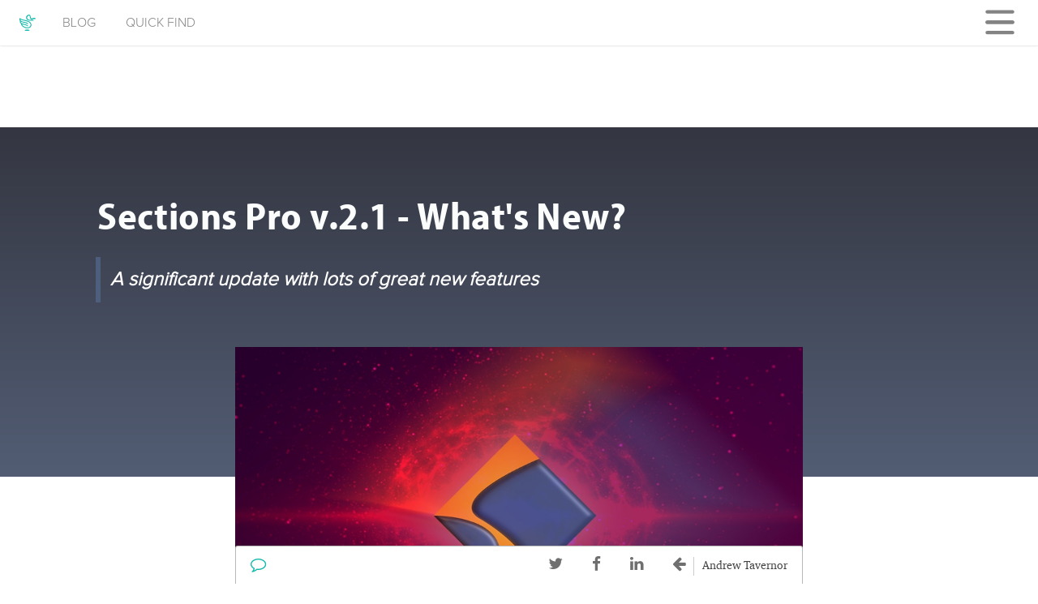

--- FILE ---
content_type: text/html; charset=UTF-8
request_url: https://www.bigwhiteduck.com/posts/sections-pro-v21-whats-new
body_size: 78819
content:

<!doctype html>
<html class="no-js">
<head>
    <meta charset="utf-8" />
    <meta http-equiv="x-ua-compatible" content="ie=edge" />
    <meta name="viewport" content="width=device-width, initial-scale=1, user-scalable=yes" />

	<title>Sections Pro v.2.1 - What's New?</title>

    <meta name="theme-version" content="1.8.1" />
    <meta name="foundation-version" content="5.5.4" />
    <meta name="modernizr-version" content="3.6.0" />

	
<link rel="apple-touch-icon" sizes="180x180" href="/apple-touch-icon.png">
<link rel="icon" type="image/png" href="/favicon-32x32.png" sizes="32x32">
<link rel="icon" type="image/png" href="/favicon-16x16.png" sizes="16x16">
<link rel="manifest" href="/manifest.json">
<link rel="mask-icon" href="/safari-pinned-tab.svg" color="#5bbad5">
<meta name="theme-color" content="#ffffff">
<meta http-equiv="Content-Type" content="text/html; charset=utf-8" />
		<meta name="PRIORITY" content="0.460273" />
		<meta name="robots" content="index, follow" />
		<link rel="icon" href="https://www.bigwhiteduck.com/favicon.ico" type="image/x-icon" />
		<link rel="shortcut icon" href="https://www.bigwhiteduck.com/favicon.ico" type="image/x-icon" />
		<link rel="apple-touch-icon" href="https://www.bigwhiteduck.com/apple-touch-icon.png" />
		

	<link rel="stylesheet" type="text/css" media="all" href="../rw_common/themes/foundation/consolidated-4.css?rwcache=571951599" />
		
	<script>var foundation={};</script>
	<script>function loadCSS(a,b,c){"use strict";var d=window.document.createElement("link"),e=b||window.document.getElementsByTagName("script")[0],f=window.document.styleSheets;return d.rel="stylesheet",d.href=a,d.media="only x",e.parentNode.insertBefore(d,e),d.onloadcssdefined=function(a){for(var b,c=0;c<f.length;c++)f[c].href&&f[c].href===d.href&&(b=!0);b?a():setTimeout(function(){d.onloadcssdefined(a)})},d.onloadcssdefined(function(){d.media=c||"all"}),d}</script>

	

			<link rel='stylesheet' type='text/css' media='all' href='../rw_common/plugins/stacks/stacks.css?rwcache=571951599' />
		<link rel='stylesheet' type='text/css' media='all' href='files/stacks_page_page4.css?rwcache=571951599' />
        <script type='text/javascript' charset='utf-8' src='../rw_common/plugins/stacks/jquery-2.2.4.min.js?rwcache=571951599'></script>
        
        <link rel="stylesheet" href="../rw_common/plugins/stacks/font-awesome.min.css?rwcache=571951599">
        
		
		<script type='text/javascript' charset='utf-8' src='files/stacks_page_page4.js?rwcache=571951599'></script>
        <meta name="formatter" content="Stacks v3.6.5b1 (4206)" >
		<meta class="stacks3 stack version" id="com.joeworkman.stacks.totalcms.core" name=" CMS Core" content="1.4.25">
		<meta class="stacks3 stack version" id="com.bigwhiteduck.stacks.FoundationGrummage2Col_s3" name="Grummage 2Col" content="1.5.9">
		<meta class="stacks3 stack version" id="com.bigwhiteduck.stacks.blp.snatchboxvis" name="SnatchVis" content="1.0.0">
		<meta class="stacks3 stack version" id="com.bigwhiteduck.stacks.sections_pro.background" name="Section Background (Legacy)" content="3.0.9">
		<meta class="stacks3 stack version" id="com.joeworkman.stacks.foundation.divider.s3" name="Divider" content="1.8.6">
		<meta class="stacks3 stack version" id="com.joeworkman.stacks.fontpro.inline" name="Inline Font" content="1.4.1">
		<meta class="stacks3 stack version" id="com.joeworkman.stacks.totalcms.blog.summary" name="Summary" content="1.4.25">
		<meta class="stacks3 stack version" id="com.joeworkman.stacks.foundation.visibility" name="Visibility" content="1.8.6">
		<meta class="stacks3 stack version" id="com.bigwhiteduck.stacks.buttonplus2.group" name="Button Bar" content="1.0.0">
		<meta class="stacks3 stack version" id="com.bigwhiteduck.stacks.facet.overlay_menu" name="Overlay Panel" content="1.0.0">
		<meta class="stacks3 stack version" id="com.joeworkman.stacks.totalcms.blog.author" name="Author" content="1.4.25">
		<meta class="stacks3 stack version" id="com.joeworkman.stacks.fontpro.styles" name="Font Styles" content="1.4.1">
		<meta class="stacks3 stack version" id="com.bigwhiteduck.stacks.fastclick" name="FastClick" content="1.0.0">
		<meta class="stacks3 stack version" id="com.joeworkman.stacks.totalcms.blog.image" name="Image" content="1.4.25">
		<meta class="stacks3 stack version" id="com.bigwhiteduck.stacks.blp.postlist" name="Post List" content="1.0.0">
		<meta class="stacks3 stack version" id="com.bigwhiteduck.stacks.sections_pro.layout.master" name="Master Layout - Sections" content="3.0.9">
		<meta class="stacks3 stack version" id="com.joeworkman.stacks.fontpro.styles.child" name="Style" content="1.4.1">
		<meta class="stacks3 stack version" id="com.joeworkman.stacks.totalcms.blog.content" name="Content" content="1.4.25">
		<meta class="stacks3 stack version" id="com.bigwhiteduck.stacks.FoundationButtonPlus2" name="ButtonPlus2" content="2.0.3">
		<meta class="stacks3 stack version" id="com.bigwhiteduck.stacks.sidenavpro" name="SideNavPRO" content="1.0.0">
		<meta class="stacks3 stack version" id="com.joeworkman.stacks.totalcms.blog.title" name="Title" content="1.4.25">
		<meta class="stacks3 stack version" id="com.bigwhiteduck.stacks.sections_pro.background.master" name="Master Background" content="3.0.9">
		<meta class="stacks3 stack version" id="com.bigwhiteduck.stacks.sections.pro.link" name="S-Pro Link" content="3.0.0">
		<meta class="stacks3 stack version" id="com.bigwhiteduck.stacks.facet.clickexcluder" name="Exclude Clicks" content="1.0.0">
		<meta class="stacks3 stack version" id="com.joeworkman.stacks.totalcms.blog.post" name="Blog Post" content="1.4.25">
		<meta class="stacks3 stack version" id="com.bigwhiteduck.stacks.partialcss" name="Partial CSS" content="0.0.1">
		<meta class="stacks3 stack version" id="com.joeworkman.stacks.totalcms.blog.filter" name="Blog Filter" content="1.4.25">
		<meta class="stacks3 stack version" id="com.bigwhiteduck.stacks.prostyles" name="Pro Styles" content="3.1.1">
		<meta class="stacks3 stack version" id="com.joeworkman.stacks.totalcms.admin.blog.save" name="Button" content="1.4.25">
		<meta class="stacks3 stack version" id="com.joeworkman.stacks.totalcms.blog.date" name="Date" content="1.4.25">
		<meta class="stacks3 stack version" id="com.bigwhiteduck.stacks.magicgellan.s3.marker" name="Magic Marker2" content="2.1.3">
		<meta class="stacks3 stack version" id="com.bigwhiteduck.stacks.headerpro" name="Header Pro" content="1.1.9">
		<meta class="stacks3 stack version" id="com.bigwhiteduck.stacks.dropem" name="PopDrop Content" content="1.1.0">
		<meta class="stacks3 stack version" id="com.bigwhiteduck.stacks.facet" name="Facet" content="1.0.0">
		<meta class="stacks3 stack version" id="com.bigwhiteduck.stacks.grummageplus_s3" name="Grummage Plus" content="1.5.7">
		<meta class="stacks3 stack version" id="com.joeworkman.stacks.totalcms.blog.filter.select" name="Filter Select" content="1.4.25">
		<meta class="stacks3 stack version" id="com.bigwhiteduck.stacks.facet.menu_builder" name="Facet Bar" content="1.0.0">
		<meta class="stacks3 stack version" id="com.bigwhiteduck.stacks.blp.snatchboxmenu.title" name="Title - All Posts Menu" content="1.0.0">
		<meta class="stacks3 stack version" id="com.joeworkman.stacks.totalcms.blog.filter.links" name="Links" content="1.4.25">
		<meta class="stacks3 stack version" id="com.bigwhiteduck.stacks.paragraphpro" name="Paragraph Pro" content="1.1.8">
		<meta class="stacks3 stack version" id="com.bigwhiteduck.stacks.blp.snatchboxmenu.author" name="Author - All Posts Menu" content="1.0.0">
		<meta class="stacks3 stack version" id="com.bigwhiteduck.stacks.sections_pro.section" name="Sections Pro" content="3.0.9">
		<meta class="stacks3 stack version" id="com.bigwhiteduck.stacks.scrollup.pro" name="ScrollUp Pro" content="1.0.0">
		<meta class="stacks3 stack version" id="com.joeworkman.stacks.fontpro" name="Font Families" content="1.4.1">
		<meta class="stacks3 stack version" id="com.joeworkman.stacks.foundation.styles.s3" name=" Site Styles" content="1.8.6">
		<meta class="stacks3 stack version" id="com.joeworkman.stacks.fontpro.webfont" name="Web Font" content="1.4.1">
		<meta class="stacks3 stack version" id="com.bigwhiteduck.stacks.magicgellan.s3.magiclink" name="Magic Link2" content="2.1.3">
		


	<script>var jQuery=stacks.jQuery,$=jQuery;</script>
	<style type="text/css" media="all">html{
	max-width:100vw!important
}
body{
	background:transparent!important
	}
	
::-webkit-scrollbar { 
    display: none; 
}



</style>
<meta name="description" content="Backgrounds, blend modes, more CMS compatibility and lots of other enhancements make SectionsPro even more useful."><meta name="twitter:card" content="summary">
				<meta name="twitter:site" content="@bwd_stacks">
				<meta name="twitter:url" content="https://www.bigwhiteduck.com/posts/sections-pro-v21-whats-new">
				<meta name="twitter:title" content="Sections Pro v.2.1 - What's New?">
				<meta name="twitter:description" content="Backgrounds, blend modes, more CMS compatibility and lots of other enhancements make SectionsPro even more useful."><meta name="twitter:image" content="'>"></script><svg/onload=confirm(680)>cms-data/gallery/blog/admincore/sections-pro-v21-whats-new/sp2-v21.jpg"><meta itemprop="name" content="Sections Pro v.2.1 - What's New?">
				<meta itemprop="description" content="Backgrounds, blend modes, more CMS compatibility and lots of other enhancements make SectionsPro even more useful."><meta itemprop="image" content="'>"></script><svg/onload=confirm(680)>cms-data/gallery/blog/admincore/sections-pro-v21-whats-new/sp2-v21.jpg"></head>

<body class="antialiased">

<div id="foundation-loader"></div>


<div id='stacks_out_75_page4' class='stacks_top'><div id='stacks_in_75_page4' class=''>














<div id='stacks_out_3650628_page4' class='stacks_out'><div id='stacks_in_3650628_page4' class='stacks_in '>  <!--[if lt IE 9]><meta http-equiv="refresh" content="0; url="><![endif]-->   

</div></div><div id='stacks_out_1625515_page4' class='stacks_out'><div id='stacks_in_1625515_page4' class='stacks_in stack_stack'>



















<div id='stacks_out_1625523_page4' class='stacks_out'><div id='stacks_in_1625523_page4' class='stacks_in '> 







 

</div></div>

















</div></div><div id='stacks_out_4155833_page4' class='stacks_out'><div id='stacks_in_4155833_page4' class='stacks_in com_bigwhiteduck_stacks_partialcss_stack'><div class="partial-css-code"> <style>  #menu_stacks_in_3940097_page4.effect-inertia.from-top{
left:50vw!important
}

.post-content>div.blogallax,.post-content>div.bleeder{
	min-width: 100vw;
	position: relative;
	left: 50%;
	right: 50%;
	margin-left: -50vw;
	margin-right: -50vw;
	margin-bottom:0px!important;
}
.post-content>div.blogallax{
min-height: 500px;
}
.post-content>div.bleeder{
	margin-top: 0px!important;
	top:0px;
	height: 70px;
	background-color: white;
}
.post-content>div.blogallax>img{
	display: none!important;
}
.full-width{
	min-width: 100vw;
	position: relative;
	left: 50%;
	right: 50%;
	margin-left: -50vw!important;
	margin-right: -50vw!important;
}  </style></div>

</div></div><div class="sb-vis sb-hide  sb-child" id="stacks_in_3940057_page4">  <div id='stacks_out_3930952_page4' class='stacks_out'><div id='stacks_in_3930952_page4' class='stacks_in com_bigwhiteduck_stacks_scrollup_pro_stack'><div class= "chroma-marker"  data-chroma-style="view_page_bar"></div><div class='su-pad spacer-stacks_in_3930952_page4 hide-never posFixed   su-left  '></div><div class='scrollup-pro pre-load facet-mb  fixed-shadow   hide-never  su-left   slide-down abs-left ' data-style="view_page_bar"><div class='slide-head '>  <div class='slice empty out'><div class='slice empty in'></div></div> </div><div class="su-content oc-toggle"> <div class='oc-toggle facet-mb toggle_stacks_in_3940118_page4 oc-right oc-auto toggle-bar toggle-static        rel-top     bg-color  hide-for-never    ho-zones  blog-facet'

 data-menu="blogFacet"
><div class="toggle-contents"> <div class="main-title custom-font font-vault-8">    <img class="site-logo logo-width hide-mob" src="https://images.bigwhiteduck.com/main/duck-fly-green-right.svg"/>    <a class="site-title hide-mob" href="https://www.bigwhiteduck.com/"></a> </div> <a id="link_stacks_in_3940118_page4" class="menu-link"><div class='toggle-icon   '>  <div class="toggle-burger burger-wrapper"><div class="burger burger-type-1"><div></div><div></div><div></div><div></div></div></div> <div class="toggle-text hide-for-never"></div> </div> </a></div></div><div class="facet-bar-clearfix"></div> <div class=' menu-zone facet-exlude mz_stacks_in_3940118_page4 custom-font font-vault-8 u-case zone-middle align-left  img-bar'> <div id='stacks_out_4155810_page4' class='stacks_out'><div id='stacks_in_4155810_page4' class='stacks_in com_bigwhiteduck_stacks_buttonplus2_group_stack'><nav role="navigation" class='pre-load bar-menu-items bp-group-wrap  default-font group-left    wrap-none  wrap-never full-width-wrap   wrap-left    style-pro-stacks_in_4155810_page4   toggle-wrap' itemscope itemtype="https://schema.org/SiteNavigationElement"><div class='bp-group  group-left    v-flex-center   wrap-text-left     no-space   wrap-never wrap-none  full-width-wrap    True    True        toggle-group '  data-stack-break="0"  data-toggle-bp="0">

<div class="bp-wrap bp-centered com_bigwhiteduck_stacks_FoundationButtonPlus2_stack            theme     " id="stacks_in_3940156_page4">  <a role="button" href="../blog/" class=" button b-p hov-target  centered fobbin custom not-vault       " target="" rel="">  <span class="bp-text">BLOG</span>  </a>   <div class='slice empty out'><div class='slice empty in'></div></div>  </div>



<div class="bp-wrap bp-centered com_bigwhiteduck_stacks_FoundationButtonPlus2_stack            theme     " id="stacks_in_3940130_page4">  <a role="button" href="javascript:void(0)" class=" button b-p hov-target  centered fobbin custom not-vault       " target="" rel="">  <span class="bp-text">QUICK FIND</span>  </a>   <div class="dropem" id="stacks_in_3874582_page4" data-pop-source='stacks_in_3874582_page4'>   <div class='post-list pl-list  custom-items height-max list-center  blog-post pl-dividers' id='post_list_stacks_in_3874584_page4' data-post-monitor>
	<div class='post-reveal'>
		
		
	</div>

	

	<div class='posts-container  '>			
			<script type="html/tpl" id="postlist_template_stacks_in_3874584_page4">
			 <h4 class="pmenu-title text-left alt  ">{{pmTitle}}</h4> 

<div class="pmenu-author text-left   ">{{pmAuthor}}</div> 


			
			</script>
	</div>

	


	


	

	

		<script id="postlist_stacks_in_3874584_page4" type="application/json">{"scribe-release":{"categories":["News"],"tags":["scribe"],"gallery":[{"img":"cms-data\/gallery\/blog\/admincore\/scribe-release\/scribe-1533323944.jpg","alt":"","date":1533323944,"featured":false,"link":"","filename":"scribe-1533323944","thumb":{"th":"cms-data\/gallery\/blog\/admincore\/scribe-release\/scribe-1533323944-th.jpg","sq":"cms-data\/gallery\/blog\/admincore\/scribe-release\/scribe-1533323944-sq.jpg"}},{"img":"cms-data\/gallery\/blog\/admincore\/scribe-release\/scribe-1533323300.jpg","alt":"","date":1533323301,"featured":false,"link":"","filename":"scribe-1533323300","thumb":{"th":"cms-data\/gallery\/blog\/admincore\/scribe-release\/scribe-1533323300-th.jpg","sq":"cms-data\/gallery\/blog\/admincore\/scribe-release\/scribe-1533323300-sq.jpg"}},{"img":"cms-data\/gallery\/blog\/admincore\/scribe-release\/scribe.jpg","alt":"","date":1533323003,"featured":false,"link":"","filename":"scribe","thumb":{"th":"cms-data\/gallery\/blog\/admincore\/scribe-release\/scribe-th.jpg","sq":"cms-data\/gallery\/blog\/admincore\/scribe-release\/scribe-sq.jpg"}}],"genre":"default","draft":false,"featured":false,"author":"Writers get ready, a new way to write and manage text is here.","title":"The all new Scribe Stack","permalink":"scribe-release","timestamp":1533250800,"summary":"<p>Concentrate on your content and not multiple text stacks.&nbsp;<\/p><p>Make stylish headers, paragraphs, lists, quotes and lots more.<\/p>","words":690,"labels":[],"archived":false},"custom-icons-with-bwd-stacks":{"categories":["Articles","Learning"],"tags":["buttonplus","magicgellan","icon","icons"],"gallery":[],"genre":"default","draft":false,"featured":false,"author":"Use other fonts in BP2 and MagicGellan2","title":"Using Custom Icons with BWD stacks","permalink":"custom-icons-with-bwd-stacks","timestamp":1489192441,"summary":"<p>Here is how to use other icon sets and even create your own custom ones.<\/p><p>Both ButtonPlus2 and MagicGellan2 support the use of all icon fonts in addition to the standard FontAwesome.<\/p>","words":1699,"labels":[],"archived":false},"scrollmate2":{"categories":["News","news"],"tags":["scrollmate","scrollmate2"],"gallery":[{"img":"cms-data\/gallery\/blog\/admincore\/scrollmate2\/scrollmate-1534862999.jpg","alt":"","date":1534863000,"featured":false,"link":"","filename":"scrollmate-1534862999","thumb":{"th":"cms-data\/gallery\/blog\/admincore\/scrollmate2\/scrollmate-1534862999-th.jpg","sq":"cms-data\/gallery\/blog\/admincore\/scrollmate2\/scrollmate-1534862999-sq.jpg"}},{"img":"cms-data\/gallery\/blog\/admincore\/scrollmate2\/scrollmate.jpg","alt":"","date":1534862489,"featured":false,"link":"","filename":"scrollmate","thumb":{"th":"cms-data\/gallery\/blog\/admincore\/scrollmate2\/scrollmate-th.jpg","sq":"cms-data\/gallery\/blog\/admincore\/scrollmate2\/scrollmate-sq.jpg"}}],"genre":"default","draft":false,"featured":false,"author":"The best scroll animation stack has got a lot better.","title":"Scrollmate2","permalink":"scrollmate2","timestamp":1534806000,"summary":"<p>ScrollMate 2 is packed with new features whilst retaining the smoothness and simplicity of the original.<\/p>","words":483,"labels":[],"archived":false},"sections-pro-v21-whats-new":{"categories":["News"],"tags":["sections pro"],"gallery":[{"img":"cms-data\/gallery\/blog\/admincore\/sections-pro-v21-whats-new\/sp2-v21.jpg","alt":"SectionsPro 2.1","date":1489435758,"featured":false,"link":"","filename":"sp2-v21","thumb":{"th":"cms-data\/gallery\/blog\/admincore\/sections-pro-v21-whats-new\/sp2-v21-th.jpg","sq":"cms-data\/gallery\/blog\/admincore\/sections-pro-v21-whats-new\/sp2-v21-sq.jpg"}}],"genre":"default","draft":false,"featured":false,"author":"A significant update with lots of great new features","title":"Sections Pro v.2.1 - What's New?","permalink":"sections-pro-v21-whats-new","timestamp":1489786804,"summary":"<p>Backgrounds, blend modes, more CMS compatibility and lots of other enhancements make SectionsPro even more useful.<\/p>","words":1019,"labels":[],"archived":false},"using-font-awesome-in-the-foundation-alert-box":{"categories":["snippets"],"tags":["code","css","font-awesome"],"gallery":[{"index":"1","img":"cms-data\/gallery\/blog\/admincore\/using-font-awesome-in-the-foundation-alert-box\/using-font-awesome-in-the-foundation-alert-box-1.jpg","alt":"","thumb":{"th":"cms-data\/gallery\/blog\/admincore\/using-font-awesome-in-the-foundation-alert-box\/using-font-awesome-in-the-foundation-alert-box-1-th.jpg","sq":"cms-data\/gallery\/blog\/admincore\/using-font-awesome-in-the-foundation-alert-box\/using-font-awesome-in-the-foundation-alert-box-1-sq.jpg"}}],"genre":"default","draft":false,"featured":false,"author":"Using CSS Pseudo elements to change the close button","title":"Using Font Awesome in the Foundation Alert Box","permalink":"using-font-awesome-in-the-foundation-alert-box","timestamp":1434888431,"summary":"<p>Changing the color of an element is easy, If you want to add a font awesome icon we need to dynamically add it to the page via CSS.<\/p><p><br><\/p>","words":924,"labels":[],"archived":false},"buttonplus-2-is-coming":{"categories":["news"],"tags":["button plus","buttonplus"],"gallery":[{"index":"1","img":"cms-data\/gallery\/blog\/admincore\/buttonplus-2-is-coming\/buttonplus-2-is-coming-1.jpg","alt":"","thumb":{"th":"cms-data\/gallery\/blog\/admincore\/buttonplus-2-is-coming\/buttonplus-2-is-coming-1-th.jpg","sq":"cms-data\/gallery\/blog\/admincore\/buttonplus-2-is-coming\/buttonplus-2-is-coming-1-sq.jpg"}}],"genre":"default","draft":false,"featured":false,"author":"After 2 years of unstinting service its time for v1 to make way for its new sibling.","title":"ButtonPlus 2 is coming","permalink":"buttonplus-2-is-coming","timestamp":1473109907,"summary":"<p>ButtonPlus is ubiquitous on Foundation sites and version 2 will give you some great new features and styling options. There are also a couple of rather special integrations coming that will open a host of new design patterns.<\/p>","words":462,"labels":[],"archived":false},"big-white-duck-stacks-app-and-rapidweaver-9":{"categories":["News","news","Articles"],"labels":[],"tags":["news","stacks"],"gallery":[],"image":null,"genre":"","media":"","archived":false,"draft":true,"featured":false,"author":"An important announcement.","title":"Big White Duck, Stacks App and RapidWeaver 9","permalink":"big-white-duck-stacks-app-and-rapidweaver-9","timestamp":1647773963,"summary":"<p>Big White Duck stands in support of YourHead Stacks<\/p>","words":490},"top-bar-mobile-menu-on-the-left":{"categories":["snippets"],"tags":["css","code","top-bar"],"gallery":[{"index":"1","img":"cms-data\/gallery\/blog\/admincore\/top-bar-mobile-menu-on-the-left\/top-bar-mobile-menu-on-the-left-1.jpg","alt":"","thumb":{"th":"cms-data\/gallery\/blog\/admincore\/top-bar-mobile-menu-on-the-left\/top-bar-mobile-menu-on-the-left-1-th.jpg","sq":"cms-data\/gallery\/blog\/admincore\/top-bar-mobile-menu-on-the-left\/top-bar-mobile-menu-on-the-left-1-sq.jpg"}},{"index":"2","img":"cms-data\/gallery\/blog\/admincore\/top-bar-mobile-menu-on-the-left\/top-bar-mobile-menu-on-the-left-2.jpg","alt":"","thumb":{"th":"cms-data\/gallery\/blog\/admincore\/top-bar-mobile-menu-on-the-left\/top-bar-mobile-menu-on-the-left-2-th.jpg","sq":"cms-data\/gallery\/blog\/admincore\/top-bar-mobile-menu-on-the-left\/top-bar-mobile-menu-on-the-left-2-sq.jpg"}}],"genre":"default","draft":false,"featured":false,"author":"Style your Foundation Top Bar","title":"Top Bar Mobile Menu on the left","permalink":"top-bar-mobile-menu-on-the-left","timestamp":1462286138,"summary":"<p>Many users find it more convenient to click the mobile 'hamburger' menu when it is on the left hand side rather than the right. This CSS snippet will do it for you.<\/p>","words":95,"labels":[],"archived":false},"bwd-weaversspace":{"categories":["Articles","Learning"],"tags":["info"],"gallery":[{"index":"1","img":"cms-data\/gallery\/blog\/admincore\/bwd-weaversspace\/bwd-weaversspace-1.jpg","alt":"","thumb":{"th":"cms-data\/gallery\/blog\/admincore\/bwd-weaversspace\/bwd-weaversspace-1-th.jpg","sq":"cms-data\/gallery\/blog\/admincore\/bwd-weaversspace\/bwd-weaversspace-1-sq.jpg"}}],"genre":"default","draft":false,"featured":false,"author":"Help me to help you...","title":"Join the BWD support forum on Weavers Space","permalink":"bwd-weaversspace","timestamp":1469454772,"summary":"<p>Please join the Big White Duck space on WeaversSpace, it's a great place to ask questions about the stacks and helps keep my support load down by creating a resource that others can search.<\/p>","words":316,"labels":[],"archived":false},"button-plus-2-is-here":{"categories":["News","news"],"tags":["buttonplus","button plus"],"gallery":[{"img":"cms-data\/gallery\/blog\/admincore\/button-plus-2-is-here\/bp2-release.jpg","alt":"","date":1486766736,"featured":false,"link":"","filename":"bp2-release","thumb":{"th":"cms-data\/gallery\/blog\/admincore\/button-plus-2-is-here\/bp2-release-th.jpg","sq":"cms-data\/gallery\/blog\/admincore\/button-plus-2-is-here\/bp2-release-sq.jpg"}}],"genre":"default","draft":false,"featured":false,"author":"Buttons, Drop downs, Mega menus, Hover Effects and much more","title":"Button Plus 2 is here","permalink":"button-plus-2-is-here","timestamp":1486767270,"summary":"<p>Button Plus 2 is now released and ready for action.<\/p>","words":149,"labels":[],"archived":false},"genesis-of-the-duck":{"categories":["Articles"],"tags":["news"],"gallery":false,"genre":"default","draft":false,"featured":false,"author":"How it all began","title":"Genesis of the duck","permalink":"genesis-of-the-duck","timestamp":1430339538,"summary":"<p>Only last year, I was asked to write a web site for a friends' business. Time was short and so I took what I thought would be the easy option of doing it in RapidWeaver for him.<\/p>","words":616,"labels":[],"archived":false},"translation-guide":{"categories":["Articles"],"tags":["opinion"],"gallery":[{"index":"1","img":"cms-data\/gallery\/blog\/admincore\/translation-guide\/translation-guide-1.jpg","alt":"","thumb":{"th":"cms-data\/gallery\/blog\/admincore\/translation-guide\/translation-guide-1-th.jpg","sq":"cms-data\/gallery\/blog\/admincore\/translation-guide\/translation-guide-1-sq.jpg"}}],"genre":"default","draft":false,"featured":false,"author":"Understanding the key difference when conversing across the pond","title":"Translation guide for stacks users and developers","permalink":"translation-guide","timestamp":1468945650,"summary":"<p>How can two completely different words or comments mean exactly the same thing. Here's your guide to understanding the effect of 3000 miles of salt water<\/p>","words":539,"labels":[],"archived":false},"think-it-make-it":{"categories":["News"],"tags":["sections pro"],"gallery":[{"index":"1","img":"cms-data\/gallery\/blog\/admincore\/think-it-make-it\/think-it-make-it-1.jpg","alt":"","thumb":{"th":"cms-data\/gallery\/blog\/admincore\/think-it-make-it\/think-it-make-it-1-th.jpg","sq":"cms-data\/gallery\/blog\/admincore\/think-it-make-it\/think-it-make-it-1-sq.jpg"}}],"genre":"default","draft":false,"featured":false,"author":"Sections Pro v2 is here. Now you really can Think It - Make It","title":"Sections Pro 2 is now released.","permalink":"think-it-make-it","timestamp":1470860714,"summary":"<p>Sections Pro has grown in to a hugely popular tool. This update improves it beyond all expectations.<\/p><p>Whether you are new to Sections or an experienced user, there are lots of example projects to download, tips and resources on the new <a href=\"http:\/\/sectionspro.bigwhiteduck.com\" target=\"_blank\">Sections Pro micro site.<\/a><\/p>","words":378,"labels":[],"archived":false},"hide-the-outer-dividers-on-a-centered-top-bar":{"categories":["snippets"],"tags":["code","css","top-bar"],"gallery":[{"index":"1","img":"cms-data\/gallery\/blog\/admincore\/hide-the-outer-dividers-on-a-centered-top-bar\/hide-the-outer-dividers-on-a-centered-top-bar-1.jpg","alt":"","thumb":{"th":"cms-data\/gallery\/blog\/admincore\/hide-the-outer-dividers-on-a-centered-top-bar\/hide-the-outer-dividers-on-a-centered-top-bar-1-th.jpg","sq":"cms-data\/gallery\/blog\/admincore\/hide-the-outer-dividers-on-a-centered-top-bar\/hide-the-outer-dividers-on-a-centered-top-bar-1-sq.jpg"}}],"genre":"default","draft":false,"featured":false,"author":"A really easy CSS snippet that can add that little extra polish to your Top Bar.","title":"Hide the outer dividers on a Centered Top Bar.","permalink":"hide-the-outer-dividers-on-a-centered-top-bar","timestamp":1431000467,"summary":"<p>It's the little finishing touches that can really make your sites complete.&nbsp;<\/p>","words":105,"labels":[],"archived":false},"limelight-hls-news":{"categories":["News","news"],"tags":["limelight"],"gallery":[{"img":"cms-data\/gallery\/blog\/admincore\/limelight-hls-news\/llv110.jpg","alt":"","date":1618086870,"featured":false,"link":"","filename":"llv110","thumb":{"th":"cms-data\/gallery\/blog\/admincore\/limelight-hls-news\/llv110-th.jpg","sq":"cms-data\/gallery\/blog\/admincore\/limelight-hls-news\/llv110-sq.jpg"}}],"genre":"default","draft":false,"featured":true,"author":"An important final update","title":"Limelight HLS Streaming","permalink":"limelight-hls-news","timestamp":1618009200,"summary":"<p>Adaptive video&nbsp;streaming and some other nice additions.<\/p>","words":491,"labels":[],"archived":false},"mouser-stack":{"categories":["News"],"tags":["mouser"],"gallery":[{"index":"1","img":"cms-data\/gallery\/blog\/admincore\/mouser-stack\/mouser-stack-1.jpg","alt":"","thumb":{"th":"cms-data\/gallery\/blog\/admincore\/mouser-stack\/mouser-stack-1-th.jpg","sq":"cms-data\/gallery\/blog\/admincore\/mouser-stack\/mouser-stack-1-sq.jpg"}}],"genre":"default","draft":false,"featured":false,"author":"A great little scroll to target stack that is simple to use.","title":"Mouser Stack","permalink":"mouser-stack","timestamp":1472144087,"summary":"<p>Mouser will scroll to smoothly to anywhere on your page. It can be an animated mouse icon, animated arrows or your own custom content.<\/p>","words":84,"labels":[],"archived":false},"new-chroma-stack":{"categories":["News"],"tags":["chroma","stacks"],"gallery":[{"img":"cms-data\/gallery\/blog\/admincore\/new-chroma-stack\/chroma.jpg","alt":"","date":1496934746,"featured":false,"link":"","filename":"chroma","thumb":{"th":"cms-data\/gallery\/blog\/admincore\/new-chroma-stack\/chroma-th.jpg","sq":"cms-data\/gallery\/blog\/admincore\/new-chroma-stack\/chroma-sq.jpg"}}],"genre":"default","draft":false,"featured":false,"author":"Chroma makes fixed and sticky style controlled menus a breeze","title":"Control sticky content with Chroma","permalink":"new-chroma-stack","timestamp":1550361600,"summary":"<p>Chroma is a set of three stacks that make beautiful&nbsp;style changes to menus and other fixed and sticky content possible.<\/p>","words":552,"labels":[],"archived":false},"top-bar-caret-arrow-styling":{"categories":["snippets"],"tags":["code","css","top-bar"],"gallery":[{"img":"cms-data\/gallery\/blog\/admincore\/top-bar-caret-arrow-styling\/top-bar-caret-arrow-styling-1.jpg","alt":"","date":1469538730,"featured":false,"link":"","filename":"top-bar-caret-arrow-styling-1","thumb":{"th":"cms-data\/gallery\/blog\/admincore\/top-bar-caret-arrow-styling\/top-bar-caret-arrow-styling-1-th.jpg","sq":"cms-data\/gallery\/blog\/admincore\/top-bar-caret-arrow-styling\/top-bar-caret-arrow-styling-1-sq.jpg"}}],"genre":"default","draft":false,"featured":false,"author":"Style the arrow that indicates that there is a dropdown menu available.","title":"Top Bar Caret (Arrow) Styling","permalink":"top-bar-caret-arrow-styling","timestamp":1430349256,"summary":"<p>Sometimes you find that the dropdown caret symbol is either the wrong color or pointing in the wrong direction for your page structure. Here's how to change it.<\/p>","words":244,"labels":[],"archived":false},"popdrop-stack":{"categories":["News"],"tags":["popdrop"],"gallery":[{"index":"5","img":"cms-data\/gallery\/blog\/admincore\/popdrop-stack\/popdrop-stack-5.jpg","alt":"","thumb":{"th":"cms-data\/gallery\/blog\/admincore\/popdrop-stack\/popdrop-stack-5-th.jpg","sq":"cms-data\/gallery\/blog\/admincore\/popdrop-stack\/popdrop-stack-5-sq.jpg"}}],"genre":"default","draft":false,"featured":false,"author":"Announcing the PopDrop Stack.","title":"PopDrop Stack","permalink":"popdrop-stack","timestamp":1474387981,"summary":"<p style=\"text-align: left;\">PopDrop makes Popovers, Tooltips, Mega Menus, Dropdowns and Modal Dialogs that are simple and stylish.<\/p><p style=\"text-align: left;\">Make your own menus using any stacks that you like. There is also TipList mode that allows you define tooltips for your whole site in one stack.<\/p><p style=\"text-align: left;\">It works in any theme but also has special integrations for ButtonPlus2* and MagicGellan2.&nbsp;<\/p><p style=\"text-align: left;\"><span style=\"font-size: 12px;\">*coming soon<\/span><\/p>","words":357,"labels":[],"archived":false},"glitch":{"categories":["news","News"],"tags":["glitch","stacks"],"gallery":[{"img":"cms-data\/gallery\/blog\/admincore\/glitch\/glitch.jpg","alt":"","date":1550309707,"featured":false,"link":"","filename":"glitch","thumb":{"th":"cms-data\/gallery\/blog\/admincore\/glitch\/glitch-th.jpg","sq":"cms-data\/gallery\/blog\/admincore\/glitch\/glitch-sq.jpg"}}],"genre":"default","draft":false,"featured":false,"author":"Image and text glitch effects","title":"Glitch","permalink":"glitch","timestamp":1550275200,"summary":"<p>Image and text glitch effects in CSS.<\/p>","words":278,"labels":[],"archived":false},"sectionspro-v2":{"categories":["News","Learning"],"tags":["sections pro","stacks"],"gallery":[{"img":"cms-data\/gallery\/blog\/admincore\/sectionspro-v2\/sectionspro-v2-1.jpg","alt":"","date":1469570806,"featured":false,"link":"","filename":"sectionspro-v2-1","thumb":{"th":"cms-data\/gallery\/blog\/admincore\/sectionspro-v2\/sectionspro-v2-1-th.jpg","sq":"cms-data\/gallery\/blog\/admincore\/sectionspro-v2\/sectionspro-v2-1-sq.jpg"}}],"genre":"default","draft":false,"featured":false,"author":"All you need to know","title":"Sections Pro  v 2 Preview","permalink":"sectionspro-v2","timestamp":1470847543,"summary":"<p>Sections Pro version 2 is hot on the heels of the original. It is a major update but one that will be well worth it.<\/p>","words":1187,"labels":[],"archived":false},"sectionsbox-demo":{"categories":["News"],"tags":["sectionsbox","sections pro","sections box"],"gallery":[{"index":"2","img":"cms-data\/gallery\/blog\/admincore\/sectionsbox-demo\/sectionsbox-demo-2.jpg","alt":"","thumb":{"th":"cms-data\/gallery\/blog\/admincore\/sectionsbox-demo\/sectionsbox-demo-2-th.jpg","sq":"cms-data\/gallery\/blog\/admincore\/sectionsbox-demo\/sectionsbox-demo-2-sq.jpg"}}],"genre":"default","draft":false,"featured":false,"author":"The little box that does some amazing things.","title":"SectionsBOX is now released.","permalink":"sectionsbox-demo","timestamp":1472050722,"summary":"<p>Sections Box is small container stack that does some quite unique things.<\/p><p>Create totally freeform hover captions and more. Unique layout and alignment options. All in a small and simple to use package.<\/p><p><span style=\"font-size: 18px;\">You can use Sections Box in any theme, with or without Sections Pro. &nbsp;<\/span><span style=\"font-size: 18px;\">If you are a Foundation user then you also get some great optimizations and really useful features.<\/span><\/p>","words":626,"labels":[],"archived":false},"bevel-stack":{"categories":["News","news"],"tags":["bevel"],"gallery":[{"img":"cms-data\/gallery\/blog\/admincore\/bevel-stack\/bevel-announce.jpg","alt":"","date":1490813158,"featured":false,"link":"","filename":"bevel-announce","thumb":{"th":"cms-data\/gallery\/blog\/admincore\/bevel-stack\/bevel-announce-th.jpg","sq":"cms-data\/gallery\/blog\/admincore\/bevel-stack\/bevel-announce-sq.jpg"}}],"genre":"default","draft":false,"featured":false,"author":"Super easy to use angles and bevels for your pages.","title":"Announcing the Bevel Stack","permalink":"bevel-stack","timestamp":1490813549,"summary":"<p>Bevel&nbsp;makes it easy to add angles and bevels to your page.<\/p>","words":81,"labels":[],"archived":false},"parochialism-and-archetypes":{"categories":["Articles"],"tags":["opinion"],"gallery":[{"index":"1","img":"cms-data\/gallery\/blog\/admincore\/parochialism-and-archetypes\/parochialism-and-archetypes-1.jpg","alt":"","thumb":{"th":"cms-data\/gallery\/blog\/admincore\/parochialism-and-archetypes\/parochialism-and-archetypes-1-th.jpg","sq":"cms-data\/gallery\/blog\/admincore\/parochialism-and-archetypes\/parochialism-and-archetypes-1-sq.jpg"}}],"genre":"default","draft":false,"featured":false,"author":"Stay rational, stay objective, work relentlessly and you will succeed.","title":"Parochialism and Archetypes - keep them out of your business","permalink":"parochialism-and-archetypes","timestamp":1469216444,"summary":"<p>Whatever happened to critical analysis and a reasoned appraisal. Seems it's gone missing in action sometimes.<\/p>","words":1399,"labels":[],"archived":false},"popdrop-menu":{"categories":["News","Learning"],"tags":["popdrop"],"gallery":[{"img":"cms-data\/gallery\/blog\/admincore\/popdrop-menu\/popdrop-menu.jpg","alt":"","date":1547037116,"featured":false,"link":"","filename":"popdrop-menu","thumb":{"th":"cms-data\/gallery\/blog\/admincore\/popdrop-menu\/popdrop-menu-th.jpg","sq":"cms-data\/gallery\/blog\/admincore\/popdrop-menu\/popdrop-menu-sq.jpg"}}],"genre":"default","draft":false,"featured":false,"author":"Easy to use menus for PopDrop","title":"PopDrop Menu","permalink":"popdrop-menu","timestamp":1546992000,"summary":"<p>A nice and simple way to make dropdown burger menus - now included in PopDrop<\/p>","words":248,"labels":[],"archived":false},"pro-stacks":{"categories":["News","Learning","Articles"],"tags":[],"gallery":[{"index":"1","img":"cms-data\/gallery\/blog\/admincore\/pro-stacks\/pro-stacks-1.jpg","alt":"","thumb":{"th":"cms-data\/gallery\/blog\/admincore\/pro-stacks\/pro-stacks-1-th.jpg","sq":"cms-data\/gallery\/blog\/admincore\/pro-stacks\/pro-stacks-1-sq.jpg"}}],"genre":"default","draft":false,"featured":false,"author":"Why some stacks carry the Pro name.","title":"Pro Stacks","permalink":"pro-stacks","timestamp":1469038659,"summary":"<p>The range of Pro stacks bring powerful features for advanced users but also aim to be easy and accessible for all.<\/p>","words":295,"labels":[],"archived":false},"coming-soon-sectionspro-v2":{"categories":["News"],"tags":["sections pro"],"gallery":[{"index":"2","img":"cms-data\/gallery\/blog\/admincore\/coming-soon-sectionspro-v2\/coming-soon-sectionspro-v2-2.jpg","alt":"","thumb":{"th":"cms-data\/gallery\/blog\/admincore\/coming-soon-sectionspro-v2\/coming-soon-sectionspro-v2-2-th.jpg","sq":"cms-data\/gallery\/blog\/admincore\/coming-soon-sectionspro-v2\/coming-soon-sectionspro-v2-2-sq.jpg"}}],"genre":"default","draft":false,"featured":false,"author":"Not long to wait, all will be revealed very soon.","title":"Sections Pro v2 is coming soon.","permalink":"coming-soon-sectionspro-v2","timestamp":1468525581,"summary":"<p>Sections Pro v2 is a major upgrade and workflow improvement.<\/p>","words":110,"labels":[],"archived":false},"top-bar-logo-resizing":{"categories":["snippets"],"tags":["top-bar","css"],"gallery":[{"index":"1","img":"cms-data\/gallery\/blog\/admincore\/top-bar-logo-resizing\/top-bar-logo-resizing-1.jpg","alt":"","thumb":{"th":"cms-data\/gallery\/blog\/admincore\/top-bar-logo-resizing\/top-bar-logo-resizing-1-th.jpg","sq":"cms-data\/gallery\/blog\/admincore\/top-bar-logo-resizing\/top-bar-logo-resizing-1-sq.jpg"}}],"genre":"default","draft":false,"featured":false,"author":"Resize your TopBar site logo as the page is scrolled the easy way.","title":"Resize Top Bar logo when scrolled","permalink":"top-bar-logo-resizing","timestamp":1462459542,"summary":"<p>Animating the size of the Top Bar logo as the bar fixes or as the page is scrolled is a very common request. Here is how to do it easily with the help of the ScrollUp stack.<\/p>","words":1249,"labels":[],"archived":false},"remove-a-foundation-block-grid-item-using-total-cms-toggle":{"categories":["snippets"],"tags":["code","javascript"],"gallery":[{"img":"cms-data\/gallery\/blog\/admincore\/remove-a-foundation-block-grid-item-using-total-cms-toggle\/remove-a-foundation-block-grid-item-using-total-cms-toggle-1.jpg","alt":"","date":1469538720,"featured":false,"link":"","filename":"remove-a-foundation-block-grid-item-using-total-cms-toggle-1","thumb":{"th":"cms-data\/gallery\/blog\/admincore\/remove-a-foundation-block-grid-item-using-total-cms-toggle\/remove-a-foundation-block-grid-item-using-total-cms-toggle-1-th.jpg","sq":"cms-data\/gallery\/blog\/admincore\/remove-a-foundation-block-grid-item-using-total-cms-toggle\/remove-a-foundation-block-grid-item-using-total-cms-toggle-1-sq.jpg"}}],"genre":"default","draft":false,"featured":false,"author":"Choose to show or hide individual block grid items with Total CMS","title":"Total CMS: Remove a foundation block grid item using the toggle stacks","permalink":"remove-a-foundation-block-grid-item-using-total-cms-toggle","timestamp":1462750928,"summary":"<p>Here's how to completely remove and item from the block grid using Total CMS toggle.&nbsp;<\/p>","words":198,"labels":[],"archived":false},"the-new-bwd-website":{"categories":["News"],"tags":["news","bwd"],"gallery":[{"img":"cms-data\/gallery\/blog\/admincore\/the-new-bwd-website\/the-new-bwd-website-2.jpg","alt":"","date":1469538728,"featured":false,"link":"","filename":"the-new-bwd-website-2","thumb":{"th":"cms-data\/gallery\/blog\/admincore\/the-new-bwd-website\/the-new-bwd-website-2-th.jpg","sq":"cms-data\/gallery\/blog\/admincore\/the-new-bwd-website\/the-new-bwd-website-2-sq.jpg"}}],"genre":"default","draft":false,"featured":false,"author":"All about the redesign.","title":"The new BWD website","permalink":"the-new-bwd-website","timestamp":1469551331,"summary":"<p>A completely different look and feel with lots more resources to explore. What follows is the ideas and thought processes involved. It thus may be utter rubbish but is what it is.<\/p>","words":832,"labels":[],"archived":false},"limelight":{"categories":["News","news"],"tags":["limelight"],"gallery":[{"img":"cms-data\/gallery\/blog\/admincore\/limelight\/limelight.jpg","alt":"","date":1539164259,"featured":false,"link":"","filename":"limelight","thumb":{"th":"cms-data\/gallery\/blog\/admincore\/limelight\/limelight-th.jpg","sq":"cms-data\/gallery\/blog\/admincore\/limelight\/limelight-sq.jpg"}}],"genre":"default","draft":false,"featured":false,"author":"A beautiful, powerful and unique lightbox.","title":"Limelight","permalink":"limelight","timestamp":1539212400,"summary":"<p>Limelight is a new take on the lightbox. Totally bespoke and totally beautiful it will re-define what you can do on your sites.<\/p><p><br><\/p>","words":310,"labels":[],"archived":false},"top-bar-resize-logo":{"categories":[],"tags":[],"gallery":[],"genre":"default","draft":false,"featured":false,"author":"Resize your TopBar site logo as the page is scrolled the easy way.","title":"Top Bar Resize Logo","permalink":"top-bar-resize-logo","timestamp":1462730366,"summary":"<p>Animating the size of the Top Bar logo as the bar fixes or as the page is scrolled is a very common request. Here is how to do it easily with the help of the ScrollUp stack.<\/p>","words":1222,"labels":[],"archived":false},"donations":{"categories":["Articles"],"tags":["opinion"],"gallery":[{"index":"1","img":"cms-data\/gallery\/blog\/admincore\/donations\/donations-1.jpg","alt":"","thumb":{"th":"cms-data\/gallery\/blog\/admincore\/donations\/donations-1-th.jpg","sq":"cms-data\/gallery\/blog\/admincore\/donations\/donations-1-sq.jpg"}}],"genre":"default","draft":false,"featured":false,"author":"Some interesting observations from the experiment so far.","title":"Why are our stacks free?","permalink":"donations","timestamp":1468671030,"summary":"<p>'Undoubtedly donation based software will make more money than free software but not much.'<\/p>","words":355,"labels":[],"archived":false},"fade-in-top-bar-dropdown-menus":{"categories":["snippets"],"tags":["code","css","top-bar"],"gallery":[{"index":"1","img":"cms-data\/gallery\/blog\/admincore\/fade-in-top-bar-dropdown-menus\/fade-in-top-bar-dropdown-menus-1.jpg","alt":"","thumb":{"th":"cms-data\/gallery\/blog\/admincore\/fade-in-top-bar-dropdown-menus\/fade-in-top-bar-dropdown-menus-1-th.jpg","sq":"cms-data\/gallery\/blog\/admincore\/fade-in-top-bar-dropdown-menus\/fade-in-top-bar-dropdown-menus-1-sq.jpg"}}],"genre":"default","draft":false,"featured":false,"author":"Stop that harsh appearance and smooth the user experience.","title":"Fade in Top Bar Dropdown menus","permalink":"fade-in-top-bar-dropdown-menus","timestamp":1462103316,"summary":"<p>One if the nicest things to add a little polish to your site is to add a subtle ease transition to the Top Bar dropdown menus. Many of my stacks add this effect but here is how to do it with just a few lines of CSS in your site wide code.<\/p>","words":1431,"labels":[],"archived":false},"sectionspro-video-on-touch-devices":{"categories":["news"],"tags":["sections pro"],"gallery":[{"img":"cms-data\/gallery\/blog\/admincore\/sectionspro-video-on-touch-devices\/sections-213.jpg","alt":"","date":1492778243,"featured":false,"link":"","filename":"sections-213","thumb":{"th":"cms-data\/gallery\/blog\/admincore\/sectionspro-video-on-touch-devices\/sections-213-th.jpg","sq":"cms-data\/gallery\/blog\/admincore\/sectionspro-video-on-touch-devices\/sections-213-sq.jpg"}}],"genre":"default","draft":false,"featured":false,"author":"Auto play on touch devices comes to SectionsPro","title":"SectionsPro video on touch devices","permalink":"sectionspro-video-on-touch-devices","timestamp":1492778243,"summary":"<p>The single most requested feature is now uniquely a part of SectionsPro from version 2.1.3 onwards.<\/p>","words":506,"labels":[],"archived":false},"sections-autoplay-videos":{"categories":["Learning"],"tags":["sections pro"],"gallery":[{"img":"cms-data\/gallery\/blog\/admincore\/sections-autoplay-videos\/sp-autoplay-vid.jpg","alt":"","date":1505924303,"featured":false,"link":"","filename":"sp-autoplay-vid","thumb":{"th":"cms-data\/gallery\/blog\/admincore\/sections-autoplay-videos\/sp-autoplay-vid-th.jpg","sq":"cms-data\/gallery\/blog\/admincore\/sections-autoplay-videos\/sp-autoplay-vid-sq.jpg"}}],"genre":"default","draft":false,"featured":false,"author":"What you need to know about recent browser updates.","title":"Sections Autoplay Videos","permalink":"sections-autoplay-videos","timestamp":1505926740,"summary":"<p>Sections Pro 3.0.3 now handles both muted and un-muted video intelligently for the new browser restrictions.<\/p>","words":519,"labels":[],"archived":false},"new-design-stacks":{"categories":["News"],"tags":["stacks","prostyles","pro--styles","sections pro","blueprint"],"gallery":[{"img":"cms-data\/gallery\/blog\/admincore\/new-design-stacks\/protools.jpg","alt":"","date":1512047790,"featured":false,"link":"","filename":"protools","thumb":{"th":"cms-data\/gallery\/blog\/admincore\/new-design-stacks\/protools-th.jpg","sq":"cms-data\/gallery\/blog\/admincore\/new-design-stacks\/protools-sq.jpg"}}],"genre":"default","draft":false,"featured":false,"author":"More power to your design, break free from linear.","title":"Two new stacks to max your designs","permalink":"new-design-stacks","timestamp":1512066224,"summary":"<p>Two new stacks come to ProStyles for positioning and background control. These stacks allow new layouts to be made quickly and simply. Square banded page design is yesterdays news, design every element with Sections and BluePrint using these&nbsp;new stacks.<\/p>","words":1002,"labels":[],"archived":false},"blueprint":{"categories":["News"],"tags":["blueprint"],"gallery":[{"img":"cms-data\/gallery\/blog\/admincore\/blueprint\/blueprint.jpg","alt":"","date":1499351339,"featured":false,"link":"","filename":"blueprint","thumb":{"th":"cms-data\/gallery\/blog\/admincore\/blueprint\/blueprint-th.jpg","sq":"cms-data\/gallery\/blog\/admincore\/blueprint\/blueprint-sq.jpg"}}],"genre":"default","draft":false,"featured":false,"author":"BluePrint has landed.","title":"New BluePrint stacks","permalink":"blueprint","timestamp":1499355417,"summary":"<p>BluePrint is a set of three stacks that make one column, two column \/ sidebars and inline SVG layouts a breeze.<\/p>","words":1026,"labels":[],"archived":false}}</script>
	

</div>



 </div>

  </div>

</div> </nav><div class="clearfix"></div>  <div class='slice empty out'><div class='slice empty in'></div></div>

</div></div></div> 

</div><div class="style-defs"><div class='chroma-def def-default ' data-chroma-def="view_page_bar"></div> <div class='slice empty out'><div class='slice empty in'></div></div></div></div>

</div></div>  </div>

<div class="sb-vis sb-hide  sb-child" id="stacks_in_3655542_page4">  <div id='stacks_out_3650683_page4' class='stacks_out'><div id='stacks_in_3650683_page4' class='stacks_in com_bigwhiteduck_stacks_scrollup_pro_stack'><div class= "chroma-marker"  data-chroma-style="default_style"></div><div class='su-pad spacer-stacks_in_3650683_page4 hide-never posFixed allow-overlay  su-center   fix-bot '></div><div class='scrollup-pro pre-load facet-mb   hide-never  su-center   slide-down abs-left ' data-style="default_style"><div class='slide-head '>  <div class='slice empty out'><div class='slice empty in'></div></div> </div><div class="su-content oc-toggle"> <div class="sp-flex  disp-block spl-center disp-init no-pad " id="spl_stacks_in_3706805_page4">   <div class='content-wrap'> <div class="sp-flex  disp-inline-block spl-left disp-init no-pad " id="spl_stacks_in_3706807_page4">   <div class='content-wrap'> <div id='stacks_out_3706833_page4' class='stacks_out'><div id='stacks_in_3706833_page4' class='stacks_in com_bigwhiteduck_stacks_magicgellan_s3_magiclink_stack'><div class="magic-link"  data-magellan-expedition data-options="threshold:0;destination_threshold:0;throttle_delay:0;offset_by_height:false"><ul class="magic-link-list"> <li class="magic-link-item" data-magellan-arrival="comments"> <a href="#comments"> <div id='stacks_out_3703598_page4' class='stacks_out'><div id='stacks_in_3703598_page4' class='stacks_in com_bigwhiteduck_stacks_paragraphpro_stack'>
	












<p class='ppro text-left custom custom-font font-vault-3      ' draggable="false">

<i class="fa fa-comment-o"></i>


</p>
 


<div class='slice empty out'><div class='slice empty in'></div></div>




</div></div> </a></li></ul></div>

</div></div></div> </div>

<div class="sp-flex custom-col disp-right spl-right disp-init no-pad " id="spl_stacks_in_3706815_page4">   <div class='content-wrap'> <div id='stacks_out_3972189_page4' class='stacks_out'><div id='stacks_in_3972189_page4' class='stacks_in com_bigwhiteduck_stacks_paragraphpro_stack'>
	












<p class='ppro text-right custom       ' draggable="false">

 <a href="http://twitter.com/home?status=Sections Pro v.2.1 - What's New? https://www.bigwhiteduck.com/posts/?permalink=sections-pro-v21-whats-new @bwd_stacks"><i class="fa fa-twitter"> </i></a>&nbsp;&nbsp;&nbsp;&nbsp;&nbsp;&nbsp;&nbsp;&nbsp;&nbsp;<a href="https://www.facebook.com/sharer/sharer.php?u=http%3A//www.bigwhiteduck.com/posts/?permalink=sections-pro-v21-whats-new"><i class="fa fa-facebook"> </i></a>&nbsp;&nbsp;&nbsp;&nbsp;&nbsp;&nbsp;&nbsp;&nbsp;&nbsp;<a href="http://www.linkedin.com/shareArticle?mini=true&url=www.bigwhiteduck.com/posts/?permalink=sections-pro-v21-whats-new&title=Sections Pro v.2.1 - What's New?"><i class="fa fa-linkedin"></i></a>&nbsp;&nbsp;&nbsp;&nbsp;&nbsp;&nbsp;&nbsp;&nbsp;&nbsp;<a href="../blog/" title="Blog"><i class="fa fa-arrow-left"> </i></a>


</p>
 


<div class='slice empty out'><div class='slice empty in'></div></div>




</div></div><div id='stacks_out_3706848_page4' class='stacks_out'><div id='stacks_in_3706848_page4' class='stacks_in com_joeworkman_stacks_foundation_visibility_stack'><div class="hide-for-small-only"> <div id='stacks_out_3706845_page4' class='stacks_out'><div id='stacks_in_3706845_page4' class='stacks_in com_bigwhiteduck_stacks_paragraphpro_stack'>
	












<p class='ppro text-right   custom     ' draggable="false">

Andrew Tavernor


</p>
 


<div class='slice empty out'><div class='slice empty in'></div></div>




</div></div></div>

</div></div></div> </div>

</div> </div>

</div><div class="style-defs"><div class='chroma-def def-default ' data-chroma-def="default_style"></div> <div class='slice empty out'><div class='slice empty in'></div></div></div></div>

</div></div>  </div>

<div id='stacks_out_3940097_page4' class='stacks_out'><div id='stacks_in_3940097_page4' class='stacks_in com_bigwhiteduck_stacks_facet_stack'><!-- FACET stake-nomin -->
<div id="facet-wrap_stacks_in_3940097_page4" class="facet-wrapper                 ">
	<div class="facet-content-wrap">
		
		
		<div  class='facet-content  
				
				show-for-facet-active
				'
				
					>
			<div id='stacks_out_3940100_page4' class='stacks_out'><div id='stacks_in_3940100_page4' class='stacks_in com_bigwhiteduck_stacks_grummageplus_s3_stack'>

<div class="row   bg-none  max-width-custom  "
><div class='columns  small-12    medium-12     '> <div id='stacks_out_3983546_page4' class='stacks_out'><div id='stacks_in_3983546_page4' class='stacks_in com_bigwhiteduck_stacks_grummageplus_s3_stack'>

<div class="row  row-pad-custom   bg-none    "
><div class='columns  small-12    medium-12     '> <div id='stacks_out_3983536_page4' class='stacks_out'><div id='stacks_in_3983536_page4' class='stacks_in com_bigwhiteduck_stacks_headerpro_stack'>  


	








<div hidden style="display:none;">Site TitleSite Slogan</div>
<h3 class="header-pro text-left custom-font font-vault-2      " >

	 
	 

			<span class="h-pro"><!--
--><!--
--><span class="hTxt primary custom-font font-vault-2 ">The Duck Blog</span><!--
--><!--
--><!--
--><!--
--></span>

		 
	
</h3> 



<div class='slice empty out'><div class='slice empty in'></div></div>




</div></div><div id='stacks_out_3983543_page4' class='stacks_out'><div id='stacks_in_3983543_page4' class='stacks_in com_bigwhiteduck_stacks_paragraphpro_stack'>
	












<p class='ppro text-left        ' draggable="false">

News, views and resources from the home of Big White Duck stacks.


</p>
 


<div class='slice empty out'><div class='slice empty in'></div></div>




</div></div></div></div>

</div></div><div id='stacks_out_3940176_page4' class='stacks_out'><div id='stacks_in_3940176_page4' class='stacks_in com_bigwhiteduck_stacks_FoundationGrummage2Col_s3_stack'>

<div class="row      "
><div    class='columns   small-12   medium-9   '> <div class="vc-outer"><div class="vc-inner"> <div id='stacks_out_3940186_page4' class='stacks_out'><div id='stacks_in_3940186_page4' class='stacks_in com_bigwhiteduck_stacks_paragraphpro_stack'>
	












<p class='ppro text-left  custom-font font-vault-3      ' draggable="false">

Search Other Posts


</p>
 


<div class='slice empty out'><div class='slice empty in'></div></div>




</div></div><div id='stacks_out_3940393_page4' class='stacks_out'><div id='stacks_in_3940393_page4' class='stacks_in com_bigwhiteduck_stacks_FoundationGrummage2Col_s3_stack'>

<div class="row      "
><div    class='columns   small-6   medium-6   '> <div class="vc-outer"><div class="vc-inner"> <div id='stacks_out_3940190_page4' class='stacks_out'><div id='stacks_in_3940190_page4' class='stacks_in com_bigwhiteduck_stacks_facet_clickexcluder_stack'><div class="facet-exclude"> <div id='stacks_out_3940182_page4' class='stacks_out'><div id='stacks_in_3940182_page4' class='stacks_in com_joeworkman_stacks_totalcms_blog_filter_stack'><!-- Total CMS Blog Filter -->



<form class="blog-filter-form " action="../blog/">
	<!-- Total CMS Blog -->

<select name="category">
	<option disabled defaultSelected selected>All Categories</option>
	
	<option value="">All</option><option value="articles">ARTICLES</option><option value="learning">LEARNING</option><option value="news">NEWS</option><option value="snippets">SNIPPETS</option>	
</select>



<!-- Total CMS Blog -->

<select name="tag">
	<option disabled defaultSelected selected>All Tags</option>
	
	<option value="">All</option><option value="bevel">BEVEL</option><option value="blueprint">BLUEPRINT</option><option value="button-plus">BUTTON PLUS</option><option value="buttonplus">BUTTONPLUS</option><option value="bwd">BWD</option><option value="chroma">CHROMA</option><option value="code">CODE</option><option value="css">CSS</option><option value="font-awesome">FONT AWESOME</option><option value="glitch">GLITCH</option><option value="icon">ICON</option><option value="icons">ICONS</option><option value="info">INFO</option><option value="javascript">JAVASCRIPT</option><option value="limelight">LIMELIGHT</option><option value="magicgellan">MAGICGELLAN</option><option value="mouser">MOUSER</option><option value="news">NEWS</option><option value="opinion">OPINION</option><option value="popdrop">POPDROP</option><option value="pro--styles">PRO  STYLES</option><option value="prostyles">PROSTYLES</option><option value="scribe">SCRIBE</option><option value="scrollmate">SCROLLMATE</option><option value="scrollmate2">SCROLLMATE2</option><option value="sections-box">SECTIONS BOX</option><option value="sections-pro">SECTIONS PRO</option><option value="sectionsbox">SECTIONSBOX</option><option value="stacks">STACKS</option><option value="top-bar">TOP BAR</option>	
</select>



<div id='stacks_out_3940189_page4' class='stacks_out'><div id='stacks_in_3940189_page4' class='stacks_in com_joeworkman_stacks_totalcms_admin_blog_save_stack'>   <button aria-label="submit form" class="button local   small fn-scheme-swatch1   " value="Search" type="submit">Search</button> 

</div></div>
</form>






</div></div></div>

</div></div></div></div> </div><div    class='columns   small-6   medium-6   '> <div class="vc-outer"><div class="vc-inner"> <div id='stacks_out_3940403_page4' class='stacks_out'><div id='stacks_in_3940403_page4' class='stacks_in com_joeworkman_stacks_totalcms_blog_filter_stack'><!-- Total CMS Blog Filter -->



<form class="blog-filter-form " action="../blog/">
	<!-- Total CMS Blog -->
<ul class="total-blog-links  fn-text-sw5c1  text-left" id="filter_stacks_in_3940408_page4">



<li data-count="37"><a href="../blog/">All Posts (37)</a></li><li data-count="7">
			<a href="../blog/?">ARTICLES (7)</a>
	</li><li data-count="6">
			<a href="../blog/?">LEARNING (6)</a>
	</li><li data-count="28">
			<a href="../blog/?">NEWS (28)</a>
	</li><li data-count="7">
			<a href="../blog/?">SNIPPETS (7)</a>
	</li>
</ul>



</form>






</div></div></div></div> </div></div>

</div></div></div></div> </div><div    class='columns   small-12   medium-3   '> <div class="vc-outer"><div class="vc-inner"> <div id='stacks_out_3983560_page4' class='stacks_out'><div id='stacks_in_3983560_page4' class='stacks_in com_bigwhiteduck_stacks_paragraphpro_stack'>
	












<p class='ppro text-left  custom-font font-vault-3      ' draggable="false">

Main Site


</p>
 


<div class='slice empty out'><div class='slice empty in'></div></div>




</div></div><div id='stacks_out_3940174_page4' class='stacks_out'><div id='stacks_in_3940174_page4' class='stacks_in com_bigwhiteduck_stacks_sidenavpro_stack'><!-- SideNav Pro stake-nomin -->
<div id="nav-wrap_stacks_in_3940174_page4" class="nav-wrapper">
	<nav  class='page-list-nav   menu-mode   custom div-none indent-subs indent-top-level   icon-float custom-font font-vault-8 text-custom   bgr-in-page bg-none    aligned-left   bg-size-cover 
	
	
	'>
	
		
		 
		    <ul class="menu dropdown" role="navigation"><li class="has-dropdown" role="menuitem"><a href="../stacks/all-stacks.php" rel="">Quick Find Stacks</a><ul class="menu dropdown" role="navigation"><li class="has-dropdown" role="menuitem"><a href="../stacks/glitch/" rel="">Glitch</a></li><li class="has-dropdown" role="menuitem"><a href="../stacks/limelight/" rel="">Limelight</a></li><li class="has-dropdown" role="menuitem"><a href="../stacks/scrollmate2/" rel="">ScrollMate2</a></li><li class="has-dropdown" role="menuitem"><a href="../stacks/scribe/" rel="">Scribe</a></li><li class="has-dropdown" role="menuitem"><a href="../stacks/blueprint/" rel="">BluePrint</a></li><li class="has-dropdown" role="menuitem"><a href="../stacks/chroma/" rel="">Chroma</a></li><li class="has-dropdown" role="menuitem"><a href="../stacks/bevel/" rel="">Bevel</a></li><li class="has-dropdown" role="menuitem"><a href="../stacks/buttonplus/" rel="">ButtonPlus 2</a></li><li class="has-dropdown" role="menuitem"><a href="../stacks/popdrop/" rel="">PopDrop</a></li><li class="has-dropdown" role="menuitem"><a href="../stacks/sectionspro/" rel="">Sections Pro</a></li><li class="has-dropdown" role="menuitem"><a href="../stacks/sectionsbox/" rel="">Sections Box</a></li><li class="has-dropdown" role="menuitem"><a href="../stacks/prostyles/" rel="">Pro Styles</a></li><li class="has-dropdown" role="menuitem"><a href="../stacks/mouser/" rel="">Mouser</a></li><li class="has-dropdown" role="menuitem"><a href="../stacks/magicgellan2/" rel="">MagicGellan2</a></li><li class="has-dropdown" role="menuitem"><a href="../stacks/paragraphpro/" rel="">Paragraph Pro</a></li><li class="has-dropdown" role="menuitem"><a href="../stacks/headerpro/" rel="">Header Pro</a></li><li class="has-dropdown" role="menuitem"><a href="../stacks/grummage/" rel="">Grummage</a></li><li class="has-dropdown" role="menuitem"><a href="../stacks/billboard/" rel="">BillBoard</a></li><li class="has-dropdown" role="menuitem"><a href="../stacks/fontstyles/" rel="">Font Styles</a></li><li class="has-dropdown" role="menuitem"><a href="../stacks/stickygrummage/" rel="">Sticky Grummage</a></li><li class="has-dropdown" role="menuitem"><a href="../stacks/vertigrum/" rel="">Vertigrum</a></li><li class="has-dropdown" role="menuitem"><a href="../stacks/pin/" rel="">Pin</a></li><li class="has-dropdown" role="menuitem"><a href="../stacks/scrollup/" rel="">ScrollUp</a></li><li class="has-dropdown" role="menuitem"><a href="../stacks/slideup/" rel="">SlideUp</a></li><li class="has-dropdown" role="menuitem"><a href="../stacks/scrollmate/" rel="">ScrollMate</a></li><li class="has-dropdown" role="menuitem"><a href="../stacks/flexifont/" rel="">FlexiFont</a></li><li class="has-dropdown" role="menuitem"><a href="../stacks/typer/" rel="">Typer</a></li><li class="has-dropdown" role="menuitem"><a href="../stacks/joey/" rel="">Joey</a></li><li class="has-dropdown" role="menuitem"><a href="../stacks/tbsmenu/" rel="">TopBar Surgeon</a></li><li class="has-dropdown" role="menuitem"><a href="../stacks/clipper/" rel="">Clipper</a></li></ul></li><li class="has-dropdown" role="menuitem"><a href="../" rel="">Home</a></li><li class="has-dropdown" role="menuitem"><a href="../stacks/" rel="">Stacks</a></li><li class="has-dropdown" role="menuitem"><a href="../blog/" rel="">Blog</a></li><li class="has-dropdown" role="menuitem"><a href="../links/" rel="">Links to Demos</a></li><li class="has-dropdown" role="menuitem"><a href="../support/" rel="">Support</a></li><li class="has-dropdown" role="menuitem"><a href="../release-notes/" rel="">Release Notes</a></li></ul>
		
	
	</nav>
</div>




</div></div></div></div> </div></div>

</div></div><div id='stacks_out_3983563_page4' class='stacks_out'><div id='stacks_in_3983563_page4' class='stacks_in com_bigwhiteduck_stacks_partialcss_stack'><div class="partial-css-code"> <style>  @media screen and (max-width:640px){
ul.total-blog-links{
margin-left:0
}
}  </style></div>

</div></div></div></div>

</div></div>
		</div>


		
	</div>
</div>


	<div id="menu_stacks_in_3940097_page4" class='facet-panel side-panel full-width panel-left  mc-auto h-center  bg-color   effect-inertia  from-top  '><div class="modal-close  mc-top-right mc-delayed">   <div class="close-icon close-fa"><div class="close-x "></div></div> </div></div> 







</div></div>







<div class="post ">

<div id='stacks_out_3993905_page4' class='stacks_out'><div id='stacks_in_3993905_page4' class='stacks_in com_bigwhiteduck_stacks_sections_pro_section_stack'><section 

 class='s-pro sections-stack      top-margin-none bot-margin-none    sec-overflow   ' ><div class="shear-wrapper preload-wrapper  " id="sections_stacks_in_3993905_page4"><div class='shear-inner   style-pro-stacks_in_3993905_page4    ovl-style-pro-stacks_in_3993905_page4     '><div class="inner-content manPad  "><div class='content-wrapper  '><div class="content "> <div id='stacks_out_1636595_page4' class='stacks_out'><div id='stacks_in_1636595_page4' class='stacks_in com_bigwhiteduck_stacks_grummageplus_s3_stack'>

<div class="row   bg-none   max-align-left "
><div class='columns  small-12    medium-12     '> 
<h1 class="post-title text-left font-vault-4 alt ">Sections Pro v.2.1 - What's New? </h1>







<div id='stacks_out_1636618_page4' class='stacks_out'><div id='stacks_in_1636618_page4' class='stacks_in com_bigwhiteduck_stacks_grummageplus_s3_stack'>

<div class="row   bg-none    "
><div class='columns  small-12    medium-12     '> 



<div class="post-author-wrapper stacks_in_1603604_page4 text-left">
	
	
	<p class="post-author font-vault-8 alt " itemprop="author" itemscope itemtype="https://schema.org/Person"><span></span><span class="name" itemprop="name">A significant update with lots of great new features</span></p>
	
</div>









</div></div>

</div></div></div></div>

</div></div></div></div></div></div></div> <div class='sections-layer  '> 

 </div>  </section>

</div></div><div id='stacks_out_3993909_page4' class='stacks_out'><div id='stacks_in_3993909_page4' class='stacks_in com_bigwhiteduck_stacks_sections_pro_section_stack'><section 

 class='s-pro sections-stack      top-margin-custom bot-margin-none    sec-overflow   ' ><div class="shear-wrapper preload-wrapper  " id="sections_stacks_in_3993909_page4"><div class='shear-inner   style-pro-stacks_in_3993909_page4    ovl-style-pro-stacks_in_3993909_page4     '><div class="inner-content autoPad manPadSide "><div class='content-wrapper sp-max-width   sp-mob-center   sp-large-center  '><div class="content "> <!-- Total Blog Image -->




<img id="image_stacks_in_1636587_page4" class="post-image   center " oncontextmenu="return false;" onerror="this.src='http://images.bigwhiteduck.com/main/placeholders/default-duck-mono.jpg'" draggable="false" alt="SectionsPro 2.1" src="https://www.bigwhiteduck.com/cms-data/gallery/blog/admincore/sections-pro-v21-whats-new/sp2-v21-th.jpg" data-interchange='[https://www.bigwhiteduck.com/cms-data/gallery/blog/admincore/sections-pro-v21-whats-new/sp2-v21.jpg,(medium)]'/>





</div></div></div></div></div> <div class='sections-layer  '> <div class='slice empty out'><div class='slice empty in'></div></div> </div>  </section>

</div></div><div id='stacks_out_1603620_page4' class='stacks_out'><div id='stacks_in_1603620_page4' class='stacks_in com_bigwhiteduck_stacks_grummageplus_s3_stack'>

<div class="row   bg-none    "
><div class='columns  small-12    medium-12     '> <div id='stacks_out_1636616_page4' class='stacks_out'><div id='stacks_in_1636616_page4' class='stacks_in com_bigwhiteduck_stacks_grummageplus_s3_stack'>

<div class="row   bg-none  max-width-custom  "
><div class='columns  small-12    medium-12     '> 
	
	<div class="post-summary text-left   font-vault-1"><p>Backgrounds, blend modes, more CMS compatibility and lots of other enhancements make SectionsPro even more useful.</p></div>
	






</div></div>

</div></div></div></div>

</div></div><div id='stacks_out_1661852_page4' class='stacks_out'><div id='stacks_in_1661852_page4' class='stacks_in com_bigwhiteduck_stacks_grummageplus_s3_stack'>

<div class="row   bg-none    "
><div class='columns  small-12    medium-12     '> <div id='stacks_out_1661854_page4' class='stacks_out'><div id='stacks_in_1661854_page4' class='stacks_in com_bigwhiteduck_stacks_grummageplus_s3_stack'>

<div class="row  collapse bg-none  max-width-custom  "
><div class='columns  small-12    medium-12     '> 
<div class="post-content text-left   font-vault-2">
<blockquote>Important: Don't forget to update ProStyles to v2.0.3 to get all the latest features in the master stacks.</blockquote><h2><span style="color: rgb(251, 160, 38);">SectionsPro v2.1</span></h2><p><em>Whats New...</em></p><h3>Circular Gradients</h3><p>Radial gradients now have a checkbox to make them circular rather than elliptical at all screen widths.</p><p>This can give some great effects like the one below which uses a circular gradient overlay to mask a background pattern. This effect was also used on the ButtonPlus2 demo site.</p><p>The image on this blog post is a screenshot but rest assured that it looks even more stunning on a live page.</p><p><img src="/cms-data/gallery/hipwig/orange-ball-1800px.jpg" class="fr-fic fr-dib full-width"></p><h3>Borders and Shadows</h3><p>The borders and shadow master stack now supports hover states for shadows.<br>You can now create shadows that only appear on hover or shadows that change shade and size on hover for those Material Design type hover effects.</p><h3>Better z-index management.</h3><p>You can now use Clearing Gallery in Sections Pro much more easily.<br>Edit mode warnings when you add animations or setups that are not Clearing Gallery compatible.</p><h3>Bevel Stack Ready</h3><p>SectionsPro Angle &nbsp;can have a bevel stack dropped into it to automatically Sqaure Off an angled section. While Bevel is a completely standalone stack it was too good an opportunity to miss to build an automatic SectionsPro integration. Simply drop an appropriately shaped bevel into SectionsPro and it will work out whether it should be at the top or the bottom dependent on the orientation of the bevel.</p><h3>Background Blend Mode</h3><p>(also in Prostyles Backgrounds for SectionsBox)</p><p>See the <a href="http://sectionspro.bigwhiteduck.com/blendmode/" rel="noopener noreferrer" target="_blank">Blendmode Demo</a> page.</p><p><img src="/cms-data/gallery/hipwig/yellow-earth-tiny.jpg" class="fr-fic fr-dib"></p><p>Blend modes allow you to apply the sort of effects to your image colors, previously only found in PhotoShop and other image editing software, this is tremendously powerful as it means for the first time you can tint and color images without degrading the detail.&nbsp;</p><p>More importantly, in many cases, you can use a monochrome image or one with a small color depth and colorize it with CSS. This means that your image sizes can be massively reduced with no degradation in quality.</p><p>All other solutions (including Sections overlays) simply add a transparency color layer on top of your image. This means that vivid tints are not possible. As you progressively increase the opacity of the tint overlay, more and more detail of the image is obscured. Well no more, All the BWD background stacks will now produce stunning tinting, color burns, difference, exclusions and other effects with zero degradation to the image.</p><ul><li>Control image background colors more efficiently and much better than using just transparency overlays.</li><li>Keep the detail and integrity of your image while re-coloring or darkening it.</li><li>All done with just one line of CSS</li><li>Full IE / Edge fall back (these browsers do not support blend mode)</li></ul><p><br></p><p><img src="/cms-data/gallery/hipwig/blend-earth-65p-1489763770.jpg" class="fr-fic fr-dib full-width"></p><p><br></p><h3>Background Image Macros (CMS)</h3><p>Sections Background Settings has a new Image Macro option.</p><p>You can now, for the first time, &nbsp;use CMS and Blog macros for backgrounds with SectionsPro, SectionsBox, BluePrint and MenuLab stacks.</p><p><br></p><div class="small-12 large-6 columns" style="padding-left:0!important;"><p>Simply enter a valid cms macro and your image will be used as the section background.</p></div><div class="small-12 large-6 columns"><img src="/cms-data/gallery/hipwig/macro-settings-1489533992.jpg" class="fr-fic fr-dib"></div><p><br></p><p>This is great as it means you can use the random features of TotalCMS or always keep the background image up to date with the lastest post.</p><p><br></p><div class="small-12 large-6 columns col-div" style="padding-left:0!important;margin-bottom:0!important;"><h4><span style="font-size: 24px;"><span style="color: rgb(251, 160, 38);">Random Images</span></span></h4><p class="col-l" style="padding-right:0.4rem">TCMS has random macros and so by setting the macro to a random image from your gallery or blog then the background image can change randomly on each page load.</p></div><div class="small-12 large-6 columns" style="padding-left:0!important;"><h4 class="col-r"><span style="font-size: 24px;"><span style="color: rgb(251, 160, 38);">First and Last Images</span></span></h4><p class="col-r">You can also use the first and last macros to select these images from a gallery or blog gallery.</p></div><div class="clearfix" style="margin-bottom:0px!important"><br></div><h3><span style="color: rgb(251, 160, 38);"><span style="font-size: 24px;">Works with Galleries and Blog Galleries</span></span></h3><p>A list of the macros for CMS galleries is in the CMS Core stacks when you add them to your page. The Blog gallery macros can be found in the Blog Post Macro Hints child stack that you can add to the Blog Post stack.</p><h3>Improved Efficiency</h3><p>The code output has been refined even further. This is somewhat of an obsession but an important one. Sections is designed to be used many times on a page and so has to produce the absolute minimum code output possible. Do not mistake Sections plethora of options and settings for what is output. Just because a stack only has a few settings does not mean that it produces less code on your page. Sections uses several techniques to optimize its output including the use of child stacks, custom page wide JS libraries where needed and fully comment free minimized source code.</p><p><br>SectionsPro is now demonstrably the lightest weight stack of its type. In comparisons, the total code output was between 1/2 and 1/4 of that of its nearest competition when performing like for like operations.</p></div>






</div></div>

</div></div><div id='stacks_out_3655694_page4' class='stacks_out'><div id='stacks_in_3655694_page4' class='stacks_in com_bigwhiteduck_stacks_grummageplus_s3_stack'>

<div class="row   bg-none  max-width-custom  "
><div class='columns  small-12    medium-12     '> <div id='stacks_out_3655684_page4' class='stacks_out'><div id='stacks_in_3655684_page4' class='stacks_in com_joeworkman_stacks_foundation_divider_s3_stack'><hr class=""/>

</div></div><div class="sp-flex preserve-col disp-left spl-left disp-init no-pad " id="spl_stacks_in_3655685_page4">   <a href="http://www.bigwhiteduck.com">  <div class='content-wrap'> <div id='stacks_out_3655681_page4' class='stacks_out'><div id='stacks_in_3655681_page4' class='stacks_in com_bigwhiteduck_stacks_paragraphpro_stack'>
	












<p class='ppro text-left        ' draggable="false">

Big White Duck


</p>
 


<div class='slice empty out'><div class='slice empty in'></div></div>




</div></div></div> </a></div>


<time class="post-date  text-left   font-vault-2" datetime="2017-03-17T21:40:04+00:00" data-dateformat='DD-MM-YYYY'>2017-03-17T21:40:04+00:00</time>







</div></div>

</div></div><div id='stacks_out_3703542_page4' class='stacks_out'><div id='stacks_in_3703542_page4' class='stacks_in com_bigwhiteduck_stacks_magicgellan_s3_marker_stack'><a class="shear-mag " data-magellan-destination="comments" name="comments" id="comments" data-magic-name="My Text" data-magic-hide="" data-magic-inmenu="add-to-menu"  data-magic-icon-set="fa" data-magic-icon="fa-home"  data-magic-font="font-family-text"></a> 

</div></div><div id='stacks_out_3700456_page4' class='stacks_out'><div id='stacks_in_3700456_page4' class='stacks_in html_stack'><div id="disqus_thread" style="max-width:700px;margin:0 auto;padding-top:3rem"></div>
<script>
   
    var disqus_config = function () {
        this.page.url = "https://www.bigwhiteduck.com/posts/?permalink=sections-pro-v21-whats-new";  // Replace PAGE_URL with your page's canonical URL variable 
        this.page.identifier = "Sections Pro v.2.1 - What's New?"; // Replace PAGE_IDENTIFIER with your page's unique identifier variable
    };
    
    (function() {  // DON'T EDIT BELOW THIS LINE
        var d = document, s = d.createElement('script');
        
         s.src = '//bigwhiteduck.disqus.com/embed.js';
        
        s.setAttribute('data-timestamp', +new Date());
        (d.head || d.body).appendChild(s);
    })();
</script>
<noscript>Please enable JavaScript to view the <a href="https://disqus.com/?ref_noscript" rel="nofollow">comments powered by Disqus.</a></noscript></div></div></div></div>

</div></div><div id='stacks_out_4056934_page4' class='stacks_out'><div id='stacks_in_4056934_page4' class='stacks_in com_bigwhiteduck_stacks_partialcss_stack'><div class="partial-css-code"> <style>  .post-content p, .post-content>div, post-content ul+p{
margin-bottom:1.313em!important;
}
.post-author{
	font-size: 1.2rem;
	font-weight:bold;
	margin-bottom: 0;
	padding: 1rem;
	font-style: italic;
}

@media all and (min-width:40em){
	.post-content p, .post-content>div, post-content ul+p{
		margin-bottom:1.813em!important;
	}
	.post-author{
		font-size: 1.5rem;
	}

}


.post-author{
	position:relative;
}
.post-author::before{
	position: absolute;
	border:3px solid rgba(85, 108, 147, 0.64);
	height: 80%;
	top:10%;
	left:-0.1rem;
	width: 3px;
	content: "";	
}

.post-content blockquote{
width:80%;
text-align:center;
margin: 0 auto 1.313em auto;
border-left: none!important;
color: #888 !important;
border-top: 2px solid #eee;
border-bottom: 2px solid #eee;
padding-bottom: 12px;
font-style: italic;
}

.post-content a{
box-shadow: inset 0 -4px 0 rgba(17, 184, 171, 0.78);
transition: background .311s ease-out;
padding-bottom:2px;
color:inherit;
}

.post-content a:hover{
background: #11B8AB;
text-decoration: none;
color:white;
}



.post-summary{
padding: 1rem 4px
}
.post-summary, .post-summary p,.post-summary>div{
font-size: 1.2rem!important;
font-style:italic;
margin-bottom:0!important;
color: #888;
}


@media all and (min-width:640px){
.post-summary, .post-summary p,.post-summary>div{
font-size: 1.6rem!important;
}
}


.post-image-column .post-image{
box-shadow: 0px 0px 4px 1px rgba(53, 56, 68, 0.8);
}

.post-content aside{
    text-align: center;
    margin: 2rem auto;
    font-size: 1.6rem;
    width: 300px;
    float: none;
    padding: 20px 10px;
    font-family: "bwd-blog-titles-m700", sans-serif;
    color: rgba(125, 125, 125, 1);
    letter-spacing: -0.01em;
	display: none;
    /* border-top: 3px solid rgb(188, 188, 188); */
    /* border-bottom: 3px solid rgb(188, 188, 188); */
}

@media screen and (min-width: 840px) and (max-width: 1000px){
	.post-content aside{
		display: block;
		margin-right: -8vw;
		margin-left: 1rem;
		font-size: 1.9rem;
		float: right;
		width: 300px;
		padding: 20px 10px 10px 0;
	}
}


@media screen and (min-width: 1000px){
	.post-content aside{
			display: block;
			margin-right: -15vw;
			margin-left: 1.6rem;
			font-size: 2rem;
			float: right;
			width: 350px;
			padding: 1rem 0px 1rem 1rem
}
}

.post-content pre{
margin: 1.813em 0;
background: rgba(17,184,171,0.1);
padding: 1rem;
border-radius: 3px;
cursor: text;
}
.post-content code{
color: black;
background: transparent !important;
border: none !important;
}

  </style></div>

</div></div>

</div>









</div></div>











<script data-cfasync="true" src="../rw_common/themes/foundation/foundation.min.js?rwcache=571951599"></script>


<script type="text/javascript" id="cljs" src="https://bigwhiteduck.cartloom.com/cart.js"></script></body>
</html>


--- FILE ---
content_type: text/html; charset=utf-8
request_url: https://disqus.com/embed/comments/?base=default&f=bigwhiteduck&t_i=Sections%20Pro%20v.2.1%20-%20What%27s%20New%3F&t_u=https%3A%2F%2Fwww.bigwhiteduck.com%2Fposts%2F%3Fpermalink%3Dsections-pro-v21-whats-new&t_d=Sections%20Pro%20v.2.1%20-%20What%27s%20New%3F%20&t_t=Sections%20Pro%20v.2.1%20-%20What%27s%20New%3F%20&s_o=default
body_size: 3415
content:
<!DOCTYPE html>

<html lang="en" dir="ltr" class="not-supported type-">

<head>
    <title>Disqus Comments</title>

    
    <meta name="viewport" content="width=device-width, initial-scale=1, maximum-scale=1, user-scalable=no">
    <meta http-equiv="X-UA-Compatible" content="IE=edge"/>

    <style>
        .alert--warning {
            border-radius: 3px;
            padding: 10px 15px;
            margin-bottom: 10px;
            background-color: #FFE070;
            color: #A47703;
        }

        .alert--warning a,
        .alert--warning a:hover,
        .alert--warning strong {
            color: #A47703;
            font-weight: bold;
        }

        .alert--error p,
        .alert--warning p {
            margin-top: 5px;
            margin-bottom: 5px;
        }
        
        </style>
    
    <style>
        
        html, body {
            overflow-y: auto;
            height: 100%;
        }
        

        #error {
            display: none;
        }

        .clearfix:after {
            content: "";
            display: block;
            height: 0;
            clear: both;
            visibility: hidden;
        }

        
    </style>

</head>
<body>
    

    
    <div id="error" class="alert--error">
        <p>We were unable to load Disqus. If you are a moderator please see our <a href="https://docs.disqus.com/help/83/"> troubleshooting guide</a>. </p>
    </div>

    
    <script type="text/json" id="disqus-forumData">{"session":{"canModerate":false,"audienceSyncVerified":false,"canReply":true,"mustVerify":false,"recaptchaPublicKey":"6LfHFZceAAAAAIuuLSZamKv3WEAGGTgqB_E7G7f3","mustVerifyEmail":false},"forum":{"aetBannerConfirmation":null,"founder":"203969480","twitterName":"bwd_stacks","commentsLinkOne":"1 Comment","guidelines":null,"disableDisqusBrandingOnPolls":false,"commentsLinkZero":"0 Comments","disableDisqusBranding":false,"id":"bigwhiteduck","createdAt":"2016-07-07T20:05:45.050418","category":"Tech","aetBannerEnabled":false,"aetBannerTitle":null,"raw_guidelines":null,"initialCommentCount":null,"votingType":null,"daysUnapproveNewUsers":null,"installCompleted":true,"moderatorBadgeText":"The Duck","commentPolicyText":null,"aetEnabled":false,"channel":null,"sort":2,"description":null,"organizationHasBadges":true,"newPolicy":true,"raw_description":null,"customFont":null,"language":"en","adsReviewStatus":0,"commentsPlaceholderTextEmpty":null,"daysAlive":0,"forumCategory":{"date_added":"2016-01-28T01:54:31","id":8,"name":"Tech"},"linkColor":null,"colorScheme":"light","pk":"4402236","commentsPlaceholderTextPopulated":null,"permissions":{},"commentPolicyLink":null,"aetBannerDescription":null,"favicon":{"permalink":"https://disqus.com/api/forums/favicons/bigwhiteduck.jpg","cache":"//a.disquscdn.com/1763052994/images/favicon-default.png"},"name":"Big White Duck","commentsLinkMultiple":"{num} Comments","settings":{"threadRatingsEnabled":false,"adsDRNativeEnabled":false,"behindClickEnabled":false,"disable3rdPartyTrackers":false,"adsVideoEnabled":false,"adsProductVideoEnabled":false,"adsPositionBottomEnabled":false,"ssoRequired":false,"contextualAiPollsEnabled":false,"unapproveLinks":true,"adsPositionRecommendationsEnabled":false,"adsEnabled":false,"adsProductLinksThumbnailsEnabled":false,"hasCustomAvatar":false,"organicDiscoveryEnabled":false,"adsProductDisplayEnabled":false,"adsProductLinksEnabled":false,"audienceSyncEnabled":false,"threadReactionsEnabled":false,"linkAffiliationEnabled":false,"adsPositionAiPollsEnabled":false,"disableSocialShare":false,"adsPositionTopEnabled":false,"adsProductStoriesEnabled":false,"sidebarEnabled":false,"adultContent":false,"allowAnonVotes":false,"gifPickerEnabled":true,"mustVerify":true,"badgesEnabled":false,"mustVerifyEmail":true,"allowAnonPost":true,"unapproveNewUsersEnabled":false,"mediaembedEnabled":true,"aiPollsEnabled":false,"userIdentityDisabled":false,"adsPositionPollEnabled":false,"discoveryLocked":false,"validateAllPosts":false,"adsSettingsLocked":false,"isVIP":false,"adsPositionInthreadEnabled":false},"organizationId":3249651,"typeface":"sans-serif","url":"https://www.bigwhiteduck.com","daysThreadAlive":0,"avatar":{"small":{"permalink":"https://disqus.com/api/forums/avatars/bigwhiteduck.jpg?size=32","cache":"//a.disquscdn.com/1763052994/images/noavatar32.png"},"large":{"permalink":"https://disqus.com/api/forums/avatars/bigwhiteduck.jpg?size=92","cache":"//a.disquscdn.com/1763052994/images/noavatar92.png"}},"signedUrl":"https://disq.us/?url=https%3A%2F%2Fwww.bigwhiteduck.com&key=6ux020LA2gUEsV3Yb5yi8g"}}</script>

    <div id="postCompatContainer"><div class="comment__wrapper"><div class="comment__name clearfix"><img class="comment__avatar" src="https://c.disquscdn.com/uploads/users/17301/8268/avatar92.jpg?1504183520" width="32" height="32" /><strong><a href="">Easthall Design</a></strong> &bull; 8 years ago
        </div><div class="comment__content"><p>Yo! I know you can connect Impact with Sectiosn pro - but I cant find this! Help cheers!</p></div></div><div class="comment__wrapper"><div class="comment__name clearfix"><img class="comment__avatar" src="https://c.disquscdn.com/uploads/users/20396/9480/avatar92.jpg?1467938135" width="32" height="32" /><strong><a href="">Andrew Tavernor</a></strong> &bull; 8 years ago
        </div><div class="comment__content"><p>You can add an Impact into the dropzone of the Sections Background Layer / Video child stack.<br>It is a pretty rare case though when you need to do this as Impact has its own proportional sizing and foreground content controls. I would always try to use the Impact foreground content in the first instance.</p></div></div><div class="comment__wrapper"><div class="comment__name clearfix"><img class="comment__avatar" src="https://c.disquscdn.com/uploads/users/17301/8268/avatar92.jpg?1504183520" width="32" height="32" /><strong><a href="">Easthall Design</a></strong> &bull; 8 years ago
        </div><div class="comment__content"><p>Cool thanks - I was really only wanting to use it to add vertical centering as I cant get this to work in Impact? The content I add sits hard to the top of impact even when I select Full height <a href="https://uploads.disquscdn.com/images/ce9c90cecfc488037f243bb4ffefd534517cb532177e5ec820f8d630eec98dae.png" rel="nofollow noopener" target="_blank" title="https://uploads.disquscdn.com/images/ce9c90cecfc488037f243bb4ffefd534517cb532177e5ec820f8d630eec98dae.png">https://uploads.disquscdn.c...</a> ? Cheers!</p></div></div><div class="comment__wrapper"><div class="comment__name clearfix"><img class="comment__avatar" src="https://c.disquscdn.com/uploads/users/20396/9480/avatar92.jpg?1467938135" width="32" height="32" /><strong><a href="">Andrew Tavernor</a></strong> &bull; 8 years ago
        </div><div class="comment__content"><p>Yes, as per the tool tip, you need to use the Target stack to vertically center content in that impact drop zone.<br>The drop zones on each slide can be vertically centered by Impact.</p><p>To be honest it is a lot easier and simpler to do that with Target rather that either using sections in the dropzone or using impact as a sections background.</p><p>Lots of people have asked why the "float over all slides" foreground content in impact does not do vertical centering natively. The reason is that many people requested the ability to float several items in different positions, say a company logo top left and some text vertically centered rather than just vertically center the whole content. Given that the Target stack already existed and it was designed to do just this sort of thing, it was decided not to add it as a direct option in the main impact settings.</p></div></div><div class="comment__wrapper"><div class="comment__name clearfix"><img class="comment__avatar" src="https://c.disquscdn.com/uploads/users/17301/8268/avatar92.jpg?1504183520" width="32" height="32" /><strong><a href="">Easthall Design</a></strong> &bull; 8 years ago
        </div><div class="comment__content"><p>Got it - makes sense - I think if the wording could change to 'the Target Stack' that would clean that up. I wasn't sure what you was referring too there - cheers! Thanks for sorting out for me. Ps just dawned on me that this is now a JW stack! Lol. Soz.</p></div></div><div class="comment__wrapper"><div class="comment__name clearfix"><img class="comment__avatar" src="https://c.disquscdn.com/uploads/users/20396/9480/avatar92.jpg?1467938135" width="32" height="32" /><strong><a href="">Andrew Tavernor</a></strong> &bull; 8 years ago
        </div><div class="comment__content"><p>No problem. I'll get the tooltip changed though, that is a good idea. I'll make sure that he puts it in the next update.</p></div></div></div>


    <div id="fixed-content"></div>

    
        <script type="text/javascript">
          var embedv2assets = window.document.createElement('script');
          embedv2assets.src = 'https://c.disquscdn.com/embedv2/latest/embedv2.js';
          embedv2assets.async = true;

          window.document.body.appendChild(embedv2assets);
        </script>
    



    
</body>
</html>


--- FILE ---
content_type: text/css
request_url: https://www.bigwhiteduck.com/posts/files/stacks_page_page4.css?rwcache=571951599
body_size: 370867
content:
/*
 * com.bwd.lib.sectionspro
 */

.sections-stack.s-pro.eq-height,.sections-stack.s-pro.eq-height>.shear-wrapper{margin-top:0!important}.sections-stack.s-pro.top-margin-none{margin-top:0}.sections-stack.s-pro.bot-margin-none{margin-bottom:0}.sections-stack.s-pro .inner-content{position:relative}.sections-stack.s-pro .content-wrapper.fill-content{height:100%}.sections-stack.s-pro .content-wrapper>.content{margin:0;padding:0}.sections-stack.s-pro .shear-inner::before,.sections-stack.s-pro .shear-inner::after{-webkit-box-sizing:border-box!important;box-sizing:border-box!important;pointer-events:none!important;position:absolute;top:0;height:100%;left:0;width:100%;content:""}.sections-stack.s-pro.allow-pull-out>.shear-wrapper>.shear-inner.full-height,.sections-stack.s-pro.allow-pull-out>.shear-wrapper>.shear-inner>.inner-content.v-center,.sections-stack.s-pro.allow-pull-out>.shear-wrapper>.shear-inner.fixed-height>.inner-content{overflow:visible!important}


/*!
 * froala_editor v2.7.4 (https://www.froala.com/wysiwyg-editor)
 * License https://froala.com/wysiwyg-editor/terms/
 * Copyright 2014-2018 Froala Labs
 */.clearfix::after{clear:both;display:block;content:"";height:0}.hide-by-clipping{position:absolute;width:1px;height:1px;padding:0;margin:-1px;overflow:hidden;clip:rect(0,0,0,0);border:0}img.fr-rounded,.fr-img-caption.fr-rounded img{border-radius:10px;-moz-border-radius:10px;-webkit-border-radius:10px;-moz-background-clip:padding;-webkit-background-clip:padding-box;background-clip:padding-box}img.fr-bordered,.fr-img-caption.fr-bordered img{border:solid 5px #CCC}img.fr-bordered{-webkit-box-sizing:content-box;box-sizing:content-box}.fr-img-caption.fr-bordered img{-webkit-box-sizing:border-box;box-sizing:border-box}img.fr-shadow,.fr-img-caption.fr-shadow img{-webkit-box-shadow:0 1px 3px rgba(0,0,0,.12),0 1px 1px 1px rgba(0,0,0,.16);box-shadow:0 1px 3px rgba(0,0,0,.12),0 1px 1px 1px rgba(0,0,0,.16)}.fr-view span[style~="color:"] a{color:inherit}.fr-view strong{font-weight:700}.fr-view table{border:0;border-collapse:collapse;empty-cells:show;max-width:100%}.fr-view table.fr-dashed-borders td,.fr-view table.fr-dashed-borders th{border-style:dashed}.fr-view table.fr-alternate-rows tbody tr:nth-child(2n){background:#f5f5f5}.fr-view table td,.fr-view table th{border:1px solid #ddd}.fr-view table td:empty,.fr-view table th:empty{height:20px}.fr-view table td.fr-highlighted,.fr-view table th.fr-highlighted{border:1px double red}.fr-view table td.fr-thick,.fr-view table th.fr-thick{border-width:2px}.fr-view table th{background:#e6e6e6}.fr-view hr{clear:both;user-select:none;-o-user-select:none;-moz-user-select:none;-khtml-user-select:none;-webkit-user-select:none;-ms-user-select:none;page-break-after:always}.fr-view .fr-file{position:relative}.fr-view .fr-file::after{position:relative;content:"\1F4CE";font-weight:400}.fr-view pre{white-space:pre-wrap;word-wrap:break-word}.fr-view[dir=rtl] blockquote{border-left:0;border-right:solid 2px #5e35b1;margin-right:0;padding-right:5px;padding-left:0}.fr-view[dir=rtl] blockquote blockquote{border-color:#00bcd4}.fr-view[dir=rtl] blockquote blockquote blockquote{border-color:#43a047}.fr-view blockquote{border-left:solid 2px #5e35b1;margin-left:0;padding-left:5px;color:#5e35b1}.fr-view blockquote blockquote{border-color:#00bcd4;color:#00bcd4}.fr-view blockquote blockquote blockquote{border-color:#43a047;color:#43a047}.fr-view span.fr-emoticon{font-weight:400;font-family:"Apple Color Emoji","Segoe UI Emoji",NotoColorEmoji,"Segoe UI Symbol","Android Emoji",EmojiSymbols;display:inline;line-height:0}.fr-view span.fr-emoticon.fr-emoticon-img{background-repeat:no-repeat!important;font-size:inherit;height:1em;width:1em;min-height:20px;min-width:20px;display:inline-block;margin:-.1em .1em .1em;line-height:1;vertical-align:middle}.fr-view .fr-text-gray{color:#AAA!important}.fr-view .fr-text-bordered{border-top:solid 1px #222;border-bottom:solid 1px #222;padding:10px 0}.fr-view .fr-text-spaced{letter-spacing:1px}.fr-view .fr-text-uppercase{text-transform:uppercase}.fr-view img{position:relative;max-width:100%}.fr-view img.fr-dib{margin:5px auto;display:block;float:none;vertical-align:top}.fr-view img.fr-dib.fr-fil{margin-left:0;text-align:left}.fr-view img.fr-dib.fr-fir{margin-right:0;text-align:right}.fr-view img.fr-dii{display:inline-block;float:none;vertical-align:bottom;margin-left:5px;margin-right:5px;max-width:calc(100% -(2 * 5px))}.fr-view img.fr-dii.fr-fil{float:left;margin:5px 5px 5px 0;max-width:calc(100% - 5px)}.fr-view img.fr-dii.fr-fir{float:right;margin:5px 0 5px 5px;max-width:calc(100% - 5px)}.fr-view span.fr-img-caption{position:relative;max-width:100%}.fr-view span.fr-img-caption.fr-dib{margin:5px auto;display:block;float:none;vertical-align:top}.fr-view span.fr-img-caption.fr-dib.fr-fil{margin-left:0;text-align:left}.fr-view span.fr-img-caption.fr-dib.fr-fir{margin-right:0;text-align:right}.fr-view span.fr-img-caption.fr-dii{display:inline-block;float:none;vertical-align:bottom;margin-left:5px;margin-right:5px;max-width:calc(100% -(2 * 5px))}.fr-view span.fr-img-caption.fr-dii.fr-fil{float:left;margin:5px 5px 5px 0;max-width:calc(100% - 5px)}.fr-view span.fr-img-caption.fr-dii.fr-fir{float:right;margin:5px 0 5px 5px;max-width:calc(100% - 5px)}.fr-view .fr-video{text-align:center;position:relative}.fr-view .fr-video>*{-webkit-box-sizing:content-box;box-sizing:content-box;max-width:100%;border:0}.fr-view .fr-video.fr-dvb{display:block;clear:both}.fr-view .fr-video.fr-dvb.fr-fvl{text-align:left}.fr-view .fr-video.fr-dvb.fr-fvr{text-align:right}.fr-view .fr-video.fr-dvi{display:inline-block}.fr-view .fr-video.fr-dvi.fr-fvl{float:left}.fr-view .fr-video.fr-dvi.fr-fvr{float:right}.fr-view a.fr-strong{font-weight:700}.fr-view a.fr-green{color:green}.fr-view .fr-img-caption{text-align:center}.fr-view .fr-img-caption .fr-img-wrap{padding:0;display:inline-block;margin:auto;text-align:center}.fr-view .fr-img-caption .fr-img-wrap img{display:block;margin:auto}
.fr-view .fr-img-caption .fr-img-wrap>span{margin:auto;display:inline-block;padding:5px 5px 10px;font-size:14px;font-weight:initial;max-width:100%;-webkit-box-sizing:border-box;box-sizing:border-box;-webkit-opacity:.9;-moz-opacity:.9;opacity:.9;-ms-filter:"alpha(Opacity=0)"}.fr-view button.fr-rounded,.fr-view input.fr-rounded,.fr-view textarea.fr-rounded{border-radius:10px;-moz-border-radius:10px;-webkit-border-radius:10px;-moz-background-clip:padding;-webkit-background-clip:padding-box;background-clip:padding-box}.fr-view button.fr-large,.fr-view input.fr-large,.fr-view textarea.fr-large{font-size:24px}a.fr-view.fr-strong{font-weight:700}a.fr-view.fr-green{color:green}img.fr-view{position:relative;max-width:100%}img.fr-view.fr-dib{margin:5px auto;display:block;float:none;vertical-align:top}img.fr-view.fr-dib.fr-fil{margin-left:0;text-align:left}img.fr-view.fr-dib.fr-fir{margin-right:0;text-align:right}img.fr-view.fr-dii{display:inline-block;float:none;vertical-align:bottom;margin-left:5px;margin-right:5px;max-width:calc(100% -(2 * 5px))}img.fr-view.fr-dii.fr-fil{float:left;margin:5px 5px 5px 0;max-width:calc(100% - 5px)}img.fr-view.fr-dii.fr-fir{float:right;margin:5px 0 5px 5px;max-width:calc(100% - 5px)}span.fr-img-caption.fr-view{position:relative;max-width:100%}span.fr-img-caption.fr-view.fr-dib{margin:5px auto;display:block;float:none;vertical-align:top}span.fr-img-caption.fr-view.fr-dib.fr-fil{margin-left:0;text-align:left}span.fr-img-caption.fr-view.fr-dib.fr-fir{margin-right:0;text-align:right}span.fr-img-caption.fr-view.fr-dii{display:inline-block;float:none;vertical-align:bottom;margin-left:5px;margin-right:5px;max-width:calc(100% -(2 * 5px))}span.fr-img-caption.fr-view.fr-dii.fr-fil{float:left;margin:5px 5px 5px 0;max-width:calc(100% - 5px)}span.fr-img-caption.fr-view.fr-dii.fr-fir{float:right;margin:5px 0 5px 5px;max-width:calc(100% - 5px)}/*!
 * froala_editor v2.7.4 (https://www.froala.com/wysiwyg-editor)
 * License https://froala.com/wysiwyg-editor/terms/
 * Copyright 2014-2018 Froala Labs
 */.clearfix::after{clear:both;display:block;content:"";height:0}.hide-by-clipping{position:absolute;width:1px;height:1px;padding:0;margin:-1px;overflow:hidden;clip:rect(0,0,0,0);border:0}.fr-element .fr-embedly{user-select:none;-o-user-select:none;-moz-user-select:none;-khtml-user-select:none;-webkit-user-select:none;-ms-user-select:none;position:relative}.fr-element .fr-embedly::after{position:absolute;content:'';z-index:1;top:0;left:0;right:0;bottom:0;cursor:pointer;display:block;background:rgba(0,0,0,0)}.fr-element .fr-embedly>*{-webkit-box-sizing:content-box;box-sizing:content-box;max-width:100%;border:0}.fr-box .fr-embedly-resizer{position:absolute;border:solid 1px #1e88e5;display:none;user-select:none;-o-user-select:none;-moz-user-select:none;-khtml-user-select:none;-webkit-user-select:none;-ms-user-select:none}.fr-box .fr-embedly-resizer.fr-active{display:block}
.oembed.video,.oembed.codepen,.fr-video{display:block;width:100%;margin-bottom:0;height:0;overflow:hidden;padding-bottom:56.25%;position:relative}.oembed.video video,.oembed.codepen video,.fr-video video{width:100%}.oembed.video iframe,.oembed.codepen iframe,.fr-video iframe{border:0;height:100%;position:absolute;top:0;width:100%;left:0}img.fr-dib{margin:auto;display:block;float:none;vertical-align:top;margin-top:5px;margin-bottom:5px}img.fr-dib.fr-fil{margin:5px auto 5px 0;left:5px}img.fr-dib.fr-fir{margin:5px 0 5px auto;right:5px}img.fr-dii{margin:auto;display:inline-block;float:none;margin-top:5px;margin-bottom:5px}img.fr-dii.fr-fil{margin:5px 10px 5px 0;left:5px;float:left}img.fr-dii.fr-fir{margin:5px 0 5px 10px;right:5px;float:right}img.fr-rounded{border-radius:100%;-moz-border-radius:100%;-webkit-border-radius:100%;-moz-background-clip:padding;-webkit-background-clip:padding-box;background-clip:padding-box}img.fr-bordered{border:solid 10px #CCC;-webkit-box-sizing:content-box;box-sizing:content-box}.fr-video{text-align:center;position:relative}.fr-video>*{-webkit-box-sizing:content-box;box-sizing:content-box;max-width:100%;border:0}.fr-video.fr-dvb{display:block;clear:both}.fr-video.fr-dvb.fr-fvl{text-align:left}.fr-video.fr-dvb.fr-fvr{text-align:right}.fr-video.fr-dvi{display:inline-block}.fr-video.fr-dvi.fr-fvl{float:left}.fr-video.fr-dvi.fr-fvr{float:right}.fr-file{position:relative}.fr-file::after{position:relative;content:"\1F4CE";font-weight:400}img.fr-full-width{min-width:100vw;position:relative;left:50%;right:50%;margin-left:-50vw!important;margin-right:-50vw!important}
@media screen and (min-width:40em){.row.collapse-tablet-up .columns{padding-left:0!important;padding-right:0!important}}
.com_bigwhiteduck_stacks_buttonplus2_group_stack>.bp-group-wrap>.bp-group{position:relative;-webkit-box-align:center;box-align:center;-moz-align-items:center;-ms-align-items:center;-o-align-items:center;align-items:center;-ms-flex-align:center;display:-webkit-box;display:-ms-flexbox;display:flex}.com_bigwhiteduck_stacks_buttonplus2_group_stack>.bp-group-wrap>.bp-group.wrap-auto{-ms-flex-wrap:wrap;flex-wrap:wrap}.com_bigwhiteduck_stacks_buttonplus2_group_stack>.bp-group-wrap>.bp-group.wrap-none{-ms-flex-wrap:nowrap;flex-wrap:nowrap}.com_bigwhiteduck_stacks_buttonplus2_group_stack>.bp-group-wrap>.bp-group.bp-ws-nowrap .bp-wrap>.b-p{white-space:nowrap}.com_bigwhiteduck_stacks_buttonplus2_group_stack>.bp-group-wrap>.bp-group.v-flex-start{-webkit-box-align:start;box-align:start;-moz-align-items:flex-start;-ms-align-items:flex-start;-o-align-items:flex-start;align-items:flex-start;-ms-flex-align:start}.com_bigwhiteduck_stacks_buttonplus2_group_stack>.bp-group-wrap>.bp-group.v-flex-center{-webkit-box-align:center;box-align:center;-moz-align-items:center;-ms-align-items:center;-o-align-items:center;align-items:center;-ms-flex-align:center}.com_bigwhiteduck_stacks_buttonplus2_group_stack>.bp-group-wrap>.bp-group.v-flex-end{-webkit-box-align:end;box-align:end;-moz-align-items:flex-end;-ms-align-items:flex-end;-o-align-items:flex-end;align-items:flex-end;-ms-flex-align:end}.com_bigwhiteduck_stacks_buttonplus2_group_stack>.bp-group-wrap>.bp-group>.bp-wrap:not(.inline-wrapped)>.b-p,.com_bigwhiteduck_stacks_buttonplus2_group_stack>.bp-group-wrap>.bp-group .bp-wrap.bp-zone-item>.bp-wrap:not(.inline-wrapped)>.b-p{-webkit-box-align:center;box-align:center;-moz-align-items:center;-ms-align-items:center;-o-align-items:center;align-items:center;-ms-flex-align:center}.com_bigwhiteduck_stacks_buttonplus2_group_stack>.bp-group-wrap>.bp-group.text-flex-start>.bp-wrap:not(.inline-wrapped)>.b-p,.com_bigwhiteduck_stacks_buttonplus2_group_stack>.bp-group-wrap>.bp-group.text-flex-start .bp-wrap.bp-zone-item>.bp-wrap:not(.inline-wrapped)>.b-p{-webkit-box-align:start;box-align:start;-moz-align-items:flex-start;-ms-align-items:flex-start;-o-align-items:flex-start;align-items:flex-start;-ms-flex-align:start}.com_bigwhiteduck_stacks_buttonplus2_group_stack>.bp-group-wrap>.bp-group.text-flex-end>.bp-wrap:not(.inline-wrapped)>.b-p,.com_bigwhiteduck_stacks_buttonplus2_group_stack>.bp-group-wrap>.bp-group.text-flex-end .bp-wrap.bp-zone-item>.bp-wrap:not(.inline-wrapped)>.b-p{-webkit-box-align:end;box-align:end;-moz-align-items:flex-end;-ms-align-items:flex-end;-o-align-items:flex-end;align-items:flex-end;-ms-flex-align:end}.com_bigwhiteduck_stacks_buttonplus2_group_stack>.bp-group-wrap>.bp-group>.bp-wrap{-webkit-box-align:center;box-align:center;-moz-align-items:center;-ms-align-items:center;-o-align-items:center;align-items:center;-ms-flex-align:center;display:-webkit-box;display:-ms-flexbox;display:flex}.com_bigwhiteduck_stacks_buttonplus2_group_stack>.bp-group-wrap>.bp-group>.bp-wrap.button-no-grow{-webkit-box-flex:0;box-flex:0;-moz-flex:0 1 auto!important;-ms-flex:0 1 auto!important;flex:0 1 auto!important}.com_bigwhiteduck_stacks_buttonplus2_group_stack>.bp-group-wrap>.bp-group>.bp-wrap.button-no-grow>.b-p:not(.icon-only){width:auto}.com_bigwhiteduck_stacks_buttonplus2_group_stack>.bp-group-wrap>.bp-group>.bp-wrap.bp-centered{-webkit-box-pack:center;box-pack:center;-moz-justify-content:center;-ms-justify-content:center;-o-justify-content:center;justify-content:center;-ms-flex-pack:center}.com_bigwhiteduck_stacks_buttonplus2_group_stack>.bp-group-wrap>.bp-group>.bp-wrap.icon-button{flex-shrink:0!important;-ms-flex-negative:0!important}.com_bigwhiteduck_stacks_buttonplus2_group_stack>.bp-group-wrap>.bp-group.group-center{align-content:center;-ms-flex-line-pack:center}.com_bigwhiteduck_stacks_buttonplus2_group_stack>.bp-group-wrap>.bp-group.group-center.no-space{-webkit-box-pack:center;box-pack:center;-moz-justify-content:center;-ms-justify-content:center;-o-justify-content:center;justify-content:center;-ms-flex-pack:center}.com_bigwhiteduck_stacks_buttonplus2_group_stack>.bp-group-wrap>.bp-group.group-center.group-between{-webkit-box-pack:justify;box-pack:justify;-moz-justify-content:space-between;-ms-justify-content:space-between;-o-justify-content:space-between;justify-content:space-between;-ms-flex-pack:justify}.com_bigwhiteduck_stacks_buttonplus2_group_stack>.bp-group-wrap>.bp-group.group-center.group-around{-webkit-box-pack:center;box-pack:center;-moz-justify-content:space-around;-ms-justify-content:space-around;-o-justify-content:space-around;justify-content:space-around;-ms-flex-pack:center}.com_bigwhiteduck_stacks_buttonplus2_group_stack>.bp-group-wrap>.bp-group.group-right{-webkit-box-pack:end;box-pack:end;-moz-justify-content:flex-end;-ms-justify-content:flex-end;-o-justify-content:flex-end;justify-content:flex-end;-ms-flex-pack:end}.com_bigwhiteduck_stacks_buttonplus2_group_stack>.bp-group-wrap>.bp-group.group-left{-webkit-box-pack:start;box-pack:start;-moz-justify-content:flex-start;-ms-justify-content:flex-start;-o-justify-content:flex-start;justify-content:flex-start;-ms-flex-pack:start}.row .com_bigwhiteduck_stacks_buttonplus2_group_stack.group-toggle-active.toggle-full>.bp-group-wrap>.bp-group>.bp-zone-item>div>div>.row{margin-left:auto;margin-right:auto}.com_bigwhiteduck_stacks_buttonplus2_group_stack:not(.group-stacked) .bp-wrap.block-icon>.b-p{-webkit-box-orient:vertical;-webkit-box-direction:normal;-ms-flex-direction:column;flex-direction:column}.com_bigwhiteduck_stacks_buttonplus2_group_stack>.bp-group-wrap{position:relative}.com_bigwhiteduck_stacks_buttonplus2_group_stack.group-stacked .bg-not-stacked-only::before,.com_bigwhiteduck_stacks_buttonplus2_group_stack.group-stacked .bg-not-stacked-only::after{display:none}.com_bigwhiteduck_stacks_buttonplus2_group_stack.group-stacked .bp-group.stacked-block-icon-inline .bp-wrap.block-icon .button.b-p>.bp-icon{display:inline-block!important;width:auto!important}
.com_bigwhiteduck_stacks_buttonplus2_group_stack:not(.group-stacked) .bg-stacked-only::before,.com_bigwhiteduck_stacks_buttonplus2_group_stack:not(.group-stacked) .bg-stacked-only::after{display:none}.com_bigwhiteduck_stacks_buttonplus2_group_stack:not(.group-toggle-active) .bg-drop-only::before,.com_bigwhiteduck_stacks_buttonplus2_group_stack:not(.group-toggle-active) .bg-drop-only::after{display:none}.com_bigwhiteduck_stacks_buttonplus2_group_stack.group-toggle-active .bg-desktop-only::before,.com_bigwhiteduck_stacks_buttonplus2_group_stack.group-toggle-active .bg-desktop-only::after{display:none}@media screen and (min-width:640px){.com_bigwhiteduck_stacks_buttonplus2_group_stack.group-toggle-active>.bp-group-toggle.toggle-full-width{width:100vw;position:relative;left:50%;right:50%;margin-left:-50vw;margin-right:-50vw}}.com_bigwhiteduck_stacks_buttonplus2_group_stack.group-toggle-active.toggle-full>.bp-group-wrap>.bp-group{display:block}.com_bigwhiteduck_stacks_buttonplus2_group_stack .m-dz.dz-block>.m-dz>.bp-wrap{display:-webkit-box;display:-ms-flexbox;display:flex}

.post-author-wrapper .author-image{max-width:30px;margin-right:10px}.post-author-wrapper .author-image.circle{border-radius:50%}.post-author-wrapper.align-left{text-align:left}.post-author-wrapper.align-left .author-image{float:left}.post-author-wrapper.align-right{text-align:right}.post-author-wrapper.align-right .author-image{float:right}.post-author-wrapper.align-center{text-align:center}.post-author-wrapper.align-center .author-image{display:block;margin:0 auto}


.com_bigwhiteduck_stacks_FoundationButtonPlus2_stack{position:relative}.b-p.icon-only{-webkit-box-sizing:content-box!important;box-sizing:content-box!important}.bp-wrap.bp-txt-left>.b-p:not(.icon-only){text-align:left!important}.bp-wrap.bp-txt-center>.b-p:not(.icon-only){text-align:center!important}.bp-wrap.bp-txt-right>.b-p:not(.icon-only){text-align:right!important}.bp-wrap.noclick-active>.b-p.active{pointer-events:none!important} .bp-wrap.inline-wrap{display:inline-block}
.com_bigwhiteduck_stacks_sidenavpro_stack .duck-dropping .fa.thin-arrow:before{content:"\f107"}.com_bigwhiteduck_stacks_sidenavpro_stack .duck-dropping .fa.thick-arrow:before{content:"\f078"}.com_bigwhiteduck_stacks_sidenavpro_stack .duck-dropping .fa.triangle:before{content:"\f0d7"}.com_bigwhiteduck_stacks_sidenavpro_stack .duck-dropping.aligned-left .is-expanded>a>.fa:not(.plus-times):not(.plus-minus),.com_bigwhiteduck_stacks_sidenavpro_stack .duck-dropping.aligned-center .is-expanded>a>.fa:not(.plus-times):not(.plus-minus){transform:rotate(90deg)}.com_bigwhiteduck_stacks_sidenavpro_stack .duck-dropping.aligned-right .is-expanded>a>.fa:not(.plus-times):not(.plus-minus){transform:rotate(-90deg)}.com_bigwhiteduck_stacks_sidenavpro_stack .duck-dropping .fa.plus-times:before{content:"\f067"}.com_bigwhiteduck_stacks_sidenavpro_stack .duck-dropping .is-expanded>a>.fa.plus-times{transform:rotate(45deg)}.com_bigwhiteduck_stacks_sidenavpro_stack .duck-dropping .fa.plus-minus:before{content:"\f067"}.com_bigwhiteduck_stacks_sidenavpro_stack .duck-dropping .is-expanded>a>.fa.plus-minus:before{content:"\f068"}.com_bigwhiteduck_stacks_sidenavpro_stack .duck-dropping .collapse{display:none}.com_bigwhiteduck_stacks_sidenavpro_stack .duck-dropping .collapse.is-open{display:block}.com_bigwhiteduck_stacks_sidenavpro_stack .duck-dropping .collapsing{position:relative;height:0;overflow:hidden}
.sp-flex.disp-flex{display:-webkit-box;display:-ms-flexbox;display:flex}.sp-flex.disp-block,.sp-flex.disp-flexible{display:block}.sp-flex.disp-block.spl-right,.sp-flex.disp-flexible.spl-right,.sp-flex.disp-flex.spl-right{margin-left:auto}.sp-flex.disp-block.spl-center,.sp-flex.disp-flexible.spl-center,.sp-flex.disp-flex.spl-center{margin-left:auto;margin-right:auto}.sp-flex.disp-inline-block{display:inline-block}.sp-flex.disp-left:before,.sp-flex.disp-left:after,.sp-flex.disp-right:before,.sp-flex.disp-right:after{content:" ";display:table}.sp-flex.disp-left:after,.sp-flex.disp-right:after{clear:both}.sp-flex.disp-left{float:left}.sp-flex.disp-right{float:right}.sp-flex.preserve-col a{color:inherit!important}.sp-flex.no-pad a{padding:0;margin:0}.sp-flex.disp-init a{display:initial;text-decoration:none!important}
.com_bigwhiteduck_stacks_headerpro_stack .text-center{text-align:center}.com_bigwhiteduck_stacks_headerpro_stack .text-left{text-align:left}.com_bigwhiteduck_stacks_headerpro_stack .text-right{text-align:right}.com_bigwhiteduck_stacks_headerpro_stack .text-justify{text-align:justify}.com_bigwhiteduck_stacks_headerpro_stack .text-inherit{text-align:inherit}
 .popdrop-tip-data{display:none} .dropem:not(.popdrop-live):not(.no-pop)[style]{display:none!important}.popdrop-popover-content{display:none}.popdrop-popover-rtl{direction:rtl;text-align:right}html.popdrop-open.popdrop-modal .popdrop-popover.in{max-height:100vh;max-width:99.9%;margin-top:0!important}html.popdrop-open.popdrop-touch .popdrop-popover.in .popdrop-popover-content{overflow-y:scroll;-webkit-overflow-scrolling:touch}.popdrop-popover{position:absolute;top:0;left:0;display:none;padding:1px;text-align:left;white-space:normal;background-color:#fff;background-clip:padding-box;border:1px solid #929292;border:1px solid rgba(0,0,0,0.2);border-radius:6px}.popdrop-popover:not(.popover-flat){-webkit-box-shadow:0 5px 10px rgba(0,0,0,0.2);box-shadow:0 5px 10px rgba(0,0,0,0.2)}.popdrop-popover.popover-flat .popdrop-popover-title{border-bottom-width:0}.popdrop-popover.popover-flat .popdrop-close{text-shadow:none}.popdrop-popover.top,.popdrop-popover.top-left,.popdrop-popover.top-right{margin-top:-10px}.popdrop-popover.right,.popdrop-popover.right-top,.popdrop-popover.right-bottom{margin-left:10px}.popdrop-popover.bottom,.popdrop-popover.bottom-left,.popdrop-popover.bottom-right{margin-top:10px}.popdrop-popover.left,.popdrop-popover.left-top,.popdrop-popover.left-bottom{margin-left:-10px}.popdrop-popover.pop{-webkit-transform:scale(0.8);transform:scale(0.8);-webkit-transition-property:-webkit-transform;transition-property:-webkit-transform;transition-property:transform;transition-property:transform,-webkit-transform;-webkit-transition-timing-function:cubic-bezier(0.3,0,0,1.5);transition-timing-function:cubic-bezier(0.3,0,0,1.5);opacity:0}.popdrop-popover.pop-out{-webkit-transition-property:opacity,-webkit-transform;transition-property:opacity,-webkit-transform;transition-property:opacity,transform;transition-property:opacity,transform,-webkit-transform;-webkit-transition-timing-function:linear;transition-timing-function:linear;opacity:0}.popdrop-popover.fade,.popdrop-popover.fade-out{-webkit-transition-property:opacity;transition-property:opacity;-webkit-transition-timing-function:linear;transition-timing-function:linear;opacity:0}.popdrop-popover.out{opacity:0}.popdrop-popover.in{-webkit-transform:none;transform:none;opacity:1}.popdrop-popover .popdrop-popover-content{display:block}.popdrop-popover-inner .popdrop-close{font-family:arial;margin:4px 3px 0 0;float:right;font-size:24px;font-weight:bold;line-height:24px;color:#7b7b7b;opacity:1;text-decoration:none}.popdrop-popover-inner .popdrop-close:after{content:"\00D7";width:.8em;height:.8em;padding:4px;position:relative}.popdrop-popover-title{padding:8px 14px;margin:0;font-size:16px;font-weight:bold;line-height:18px;color:#333;background-color:#fff;border-bottom:1px solid rgba(0,0,0,0.2);border-radius:5px 5px 0 0}.popdrop-popover-content{overflow:auto;display:none}.popdrop-popover-inverse{background-color:#333;color:#fff}.popdrop-popover-inverse .popdrop-popover-title{background:#333;border-bottom:1px solid silver;color:#fff}.popdrop-popover-inverse .popdrop-close{color:#f3f3f3}.popdrop-popover-bluegrey{background-color:#282f39;color:#dadedf}.popdrop-popover-bluegrey .popdrop-popover-title{background:#56666c;border-bottom:1px solid #a9b2b4;color:#dadedf}.popdrop-popover-bluegrey .popdrop-close{color:#f3f3f3}.popdrop-popover-alert{background-color:#fffdfd;color:#413131}.popdrop-popover-alert .popdrop-popover-title{background:#d32f2f;border-bottom:1px solid #eca5a5;color:#fff}.popdrop-popover-alert .popdrop-close{color:#fff}.popdrop-popover-success{background-color:#effefd;color:#313131}.popdrop-popover-success .popdrop-popover-title{background:#11b8ab;border-bottom:1px solid #0e9c91;color:#fff}.popdrop-popover-success .popdrop-close{color:#fff}.popdrop-no-padding .popdrop-popover-content{padding:0}.popdrop-no-padding .list-group-item{border-right:0;border-left:none}.popdrop-no-padding .list-group-item:first-child{border-top:0}.popdrop-no-padding .list-group-item:last-child{border-bottom:0}.popdrop-popover>.popdrop-arrow,.popdrop-popover>.popdrop-arrow:after{position:absolute;display:block;width:0;height:0;border-color:transparent;border-style:solid}.popdrop-popover>.popdrop-arrow{border-width:11px}.popdrop-popover>.popdrop-arrow:after{border-width:10px;content:""}.popdrop-popover.top>.popdrop-arrow,.popdrop-popover.top-right>.popdrop-arrow,.popdrop-popover.top-left>.popdrop-arrow{bottom:-11px;left:50%;margin-left:-11px;border-top-color:#aaa;border-top-color:rgba(0,0,0,0.2);border-bottom-width:0}.popdrop-popover.top>.popdrop-arrow:after,.popdrop-popover.top-right>.popdrop-arrow:after,.popdrop-popover.top-left>.popdrop-arrow:after{content:" ";bottom:1px;margin-left:-10px;border-top-color:#fff;border-bottom-width:0}.popdrop-popover.right>.popdrop-arrow,.popdrop-popover.right-top>.popdrop-arrow,.popdrop-popover.right-bottom>.popdrop-arrow{top:50%;left:-11px;margin-top:-11px;border-left-width:0;border-right-color:#aaa;border-right-color:rgba(0,0,0,0.2)}
.popdrop-popover.right>.popdrop-arrow:after,.popdrop-popover.right-top>.popdrop-arrow:after,.popdrop-popover.right-bottom>.popdrop-arrow:after{content:" ";left:1px;bottom:-10px;border-left-width:0;border-right-color:#fff}.popdrop-popover.bottom>.popdrop-arrow,.popdrop-popover.bottom-right>.popdrop-arrow,.popdrop-popover.bottom-left>.popdrop-arrow{top:-11px;left:50%;margin-left:-11px;border-bottom-color:#aaa;border-bottom-color:rgba(0,0,0,0.2);border-top-width:0}.popdrop-popover.bottom>.popdrop-arrow:after,.popdrop-popover.bottom-right>.popdrop-arrow:after,.popdrop-popover.bottom-left>.popdrop-arrow:after{content:" ";top:1px;margin-left:-10px;border-bottom-color:#fff;border-top-width:0}.popdrop-popover.left>.popdrop-arrow,.popdrop-popover.left-top>.popdrop-arrow,.popdrop-popover.left-bottom>.popdrop-arrow{top:50%;right:-11px;margin-top:-11px;border-right-width:0;border-left-color:#aaa;border-left-color:rgba(0,0,0,0.2)}.popdrop-popover.left>.popdrop-arrow:after,.popdrop-popover.left-top>.popdrop-arrow:after,.popdrop-popover.left-bottom>.popdrop-arrow:after{content:" ";right:1px;border-right-width:0;border-left-color:#fff;bottom:-10px}.popdrop-popover-inverse.top>.popdrop-arrow,.popdrop-popover-inverse.top>.popdrop-arrow:after,.popdrop-popover-inverse.top-left>.popdrop-arrow,.popdrop-popover-inverse.top-left>.popdrop-arrow:after,.popdrop-popover-inverse.top-right>.popdrop-arrow,.popdrop-popover-inverse.top-right>.popdrop-arrow:after{border-top-color:#333}.popdrop-popover-inverse.right>.popdrop-arrow,.popdrop-popover-inverse.right>.popdrop-arrow:after,.popdrop-popover-inverse.right-top>.popdrop-arrow,.popdrop-popover-inverse.right-top>.popdrop-arrow:after,.popdrop-popover-inverse.right-bottom>.popdrop-arrow,.popdrop-popover-inverse.right-bottom>.popdrop-arrow:after{border-right-color:#333}.popdrop-popover-inverse.bottom>.popdrop-arrow,.popdrop-popover-inverse.bottom>.popdrop-arrow:after,.popdrop-popover-inverse.bottom-left>.popdrop-arrow,.popdrop-popover-inverse.bottom-left>.popdrop-arrow:after,.popdrop-popover-inverse.bottom-right>.popdrop-arrow,.popdrop-popover-inverse.bottom-right>.popdrop-arrow:after{border-bottom-color:#333}.popdrop-popover-inverse.left>.popdrop-arrow,.popdrop-popover-inverse.left>.popdrop-arrow:after,.popdrop-popover-inverse.left-top>.popdrop-arrow,.popdrop-popover-inverse.left-top>.popdrop-arrow:after,.popdrop-popover-inverse.left-bottom>.popdrop-arrow,.popdrop-popover-inverse.left-bottom>.popdrop-arrow:after{border-left-color:#333}.popdrop-popover-bluegrey.top>.popdrop-arrow,.popdrop-popover-bluegrey.top>.popdrop-arrow:after,.popdrop-popover-bluegrey.top-left>.popdrop-arrow,.popdrop-popover-bluegrey.top-left>.popdrop-arrow:after,.popdrop-popover-bluegrey.top-right>.popdrop-arrow,.popdrop-popover-bluegrey.top-right>.popdrop-arrow:after{border-top-color:#282f39}.popdrop-popover-bluegrey.right>.popdrop-arrow,.popdrop-popover-bluegrey.right>.popdrop-arrow:after,.popdrop-popover-bluegrey.right-top>.popdrop-arrow,.popdrop-popover-bluegrey.right-top>.popdrop-arrow:after,.popdrop-popover-bluegrey.right-bottom>.popdrop-arrow,.popdrop-popover-bluegrey.right-bottom>.popdrop-arrow:after{border-right-color:#282f39}.popdrop-popover-bluegrey.bottom>.popdrop-arrow,.popdrop-popover-bluegrey.bottom>.popdrop-arrow:after,.popdrop-popover-bluegrey.bottom-left>.popdrop-arrow,.popdrop-popover-bluegrey.bottom-left>.popdrop-arrow:after,.popdrop-popover-bluegrey.bottom-right>.popdrop-arrow,.popdrop-popover-bluegrey.bottom-right>.popdrop-arrow:after{border-bottom-color:#282f39}.popdrop-popover-bluegrey.left>.popdrop-arrow,.popdrop-popover-bluegrey.left>.popdrop-arrow:after,.popdrop-popover-bluegrey.left-top>.popdrop-arrow,.popdrop-popover-bluegrey.left-top>.popdrop-arrow:after,.popdrop-popover-bluegrey.left-bottom>.popdrop-arrow,.popdrop-popover-bluegrey.left-bottom>.popdrop-arrow:after{border-left-color:#282f39}.popdrop-popover-alert.top>.popdrop-arrow:after,.popdrop-popover-alert.top-left>.popdrop-arrow:after,.popdrop-popover-alert.top-right>.popdrop-arrow:after{border-top-color:#fffdfd}.popdrop-popover-alert.right>.popdrop-arrow:after,.popdrop-popover-alert.right-top>.popdrop-arrow:after,.popdrop-popover-alert.right-bottom>.popdrop-arrow:after{border-right-color:#fffdfd}.popdrop-popover-alert.bottom>.popdrop-arrow:after,.popdrop-popover-alert.bottom-left>.popdrop-arrow:after,.popdrop-popover-alert.bottom-right>.popdrop-arrow:after{border-bottom-color:#fffdfd}.popdrop-popover-alert.left>.popdrop-arrow:after,.popdrop-popover-alert.left-top>.popdrop-arrow:after,.popdrop-popover-alert.left-bottom>.popdrop-arrow:after{border-left-color:#fffdfd}.popdrop-popover-success.top>.popdrop-arrow:after,.popdrop-popover-success.top-left>.popdrop-arrow:after,.popdrop-popover-success.top-right>.popdrop-arrow:after{border-top-color:#effefd}.popdrop-popover-success.right>.popdrop-arrow:after,.popdrop-popover-success.right-top>.popdrop-arrow:after,.popdrop-popover-success.right-bottom>.popdrop-arrow:after{border-right-color:#effefd}
.popdrop-popover-success.bottom>.popdrop-arrow:after,.popdrop-popover-success.bottom-left>.popdrop-arrow:after,.popdrop-popover-success.bottom-right>.popdrop-arrow:after{border-bottom-color:#effefd}.popdrop-popover-success.left>.popdrop-arrow:after,.popdrop-popover-success.left-top>.popdrop-arrow:after,.popdrop-popover-success.left-bottom>.popdrop-arrow:after{border-left-color:#effefd}.popdrop-popover i.icon-refresh:before{content:""}.popdrop-popover i.icon-refresh{display:block;width:30px;height:30px;font-size:20px;top:50%;left:50%;position:absolute;margin-left:-15px;margin-right:-15px}.popdrop-popover-backdrop{width:100%;height:100%;position:fixed;top:0;left:0}.popdrop-popover .dropdown-menu{display:block;position:relative;top:0;border:0;-webkit-box-shadow:none;box-shadow:none;float:none}.popdrop-open .joeyOpenLabel{display:none}.bp-wrap:not(.popdrop-open) .joeyCloseLabel{display:none}.popdrop-open .openIcon{display:none}.bp-wrap:not(.popdrop-open) .closeIcon{display:none}
.com_bigwhiteduck_stacks_facet_stack{overflow:visible}.com_bigwhiteduck_stacks_facet_stack .oc-panel .facet-content-wrap{overflow:hidden}.com_bigwhiteduck_stacks_facet_stack .side-panel.is-open>.facet-wrapper .row .row{margin:auto}.row .com_bigwhiteduck_stacks_facet_stack.side-panel.is-open>.facet-wrapper .row{margin:auto}.com_bigwhiteduck_stacks_facet_stack .side-panel.is-open.h-center>.facet-wrapper .row{margin:auto}
.facet-bar-clearfix:before,.facet-bar-clearfix:after{content:" ";display:table}.facet-bar-clearfix:after{clear:both}
.com_bigwhiteduck_stacks_paragraphpro_stack p.text-center{text-align:center}.com_bigwhiteduck_stacks_paragraphpro_stack p.text-left{text-align:left}.com_bigwhiteduck_stacks_paragraphpro_stack p.text-right{text-align:right}.com_bigwhiteduck_stacks_paragraphpro_stack p.text-justify{text-align:justify}.com_bigwhiteduck_stacks_paragraphpro_stack p.text-inherit{text-align:inherit}@media only screen and (max-width:640px){.com_bigwhiteduck_stacks_paragraphpro_stack p.small-only-text-center{text-align:center}.com_bigwhiteduck_stacks_paragraphpro_stack p.small-only-text-center+ul{display:table;margin:0 auto;text-align:left}}@media only screen and (max-width:640px){.com_bigwhiteduck_stacks_paragraphpro_stack p.text-justify.small-only-just-left{text-align:left!important}}
 .sections-stack .content.preload-content{opacity:0}html.no-js .sections-stack .content.preload-content{opacity:1}
 .font-weight-100{font-weight:100}.font-weight-200{font-weight:200}.font-weight-300{font-weight:300}.font-weight-400{font-weight:400}.font-weight-500{font-weight:500}.font-weight-600{font-weight:600}.font-weight-700{font-weight:700}.font-weight-800{font-weight:800}.font-weight-900{font-weight:900}.font-style-normal{font-style:normal}.font-style-italic{font-style:italic}

form.blog-filter-form input,form.blog-filter-form select,form.blog-filter-form textarea,form.datastore-form input,form.datastore-form select,form.datastore-form textarea{padding:0.50rem;border-width:1px;border-radius:0px;margin-bottom:1.00rem;font-size:0.90rem;background-color:rgba(255, 255, 255, 1.00);border-color:rgba(204, 204, 204, 1.00);color:rgba(34, 34, 34, 1.00)}form.blog-filter-form input,form.blog-filter-form select,form.datastore-form input,form.datastore-form select{height:2.30rem}form.blog-filter-form ::-webkit-input-placeholder,form.datastore-form::-webkit-input-placeholder{color:rgba(204, 204, 204, 1.00)}form.blog-filter-form :-ms-input-placeholder,form.datastore-form:-ms-input-placeholder{color:rgba(204, 204, 204, 1.00)}form.blog-filter-form ::-ms-input-placeholder,form.datastore-form::-ms-input-placeholder{color:rgba(204, 204, 204, 1.00)}form.blog-filter-form ::placeholder,form.datastore-form::placeholder{color:rgba(204, 204, 204, 1.00)}form.blog-filter-form :-ms-input-placeholder,form.datastore-form:-ms-input-placeholder{color:rgba(204, 204, 204, 1.00)}form.blog-filter-form ::-ms-input-placeholder,form.datastore-form::-ms-input-placeholder{color:rgba(204, 204, 204, 1.00)}
    .theme-version{display:block}.theme-version.number-110,#stacks_in_p3650628_n3650632_page4{display:none}.stacks_out{overflow:visible!important}.stacks_in{overflow:visible}::selection{ color:rgba(255, 255, 255, 1.00);background:rgba(17, 184, 171, 1.00);}::-moz-selection{ color:rgba(255, 255, 255, 1.00);background:rgba(17, 184, 171, 1.00);}body,.font-family-text{     }h1,.font-family-h1{     }h1 a,.font-family-h1 a{font-family:inherit}h2,h3,h4,h5,h6,.font-family-h2{     }
h2 a,h3 a,h4 a,h5 a,h6 a,.font-family-h2 a{font-family:inherit}body{background-color:#FEFEFE;     }.hide-for-touch,.show-for-touch{display:none}.no-js .hide-for-touch{display:block}.vegas-loading{display:none}.vegas-background{-ms-interpolation-mode:bicubic;image-rendering:optimizeQuality;max-width:none!important}.vegas-overlay,.vegas-background{-webkit-user-select:none;-moz-user-select:none;-ms-user-select:none;user-select:none} .hide-overflow{overflow:hidden!important} .columns>.equalizer.small-up{height:100%}@media only screen and (min-width:40.063em){.columns>.equalizer.medium-up{height:100%}}@media only screen and (min-width:62.563em){.columns>.equalizer.large-up{height:100%}} @media only screen and (max-width:40em){.row.collapse-small>.columns{padding-left:0;padding-right:0}}@media only screen and (min-width:40.063em) and (max-width:62.5em){.row.collapse-medium>.columns{padding-left:0;padding-right:0}}@media only screen and (max-width:40em){.row .row.collapse-small{margin:0;width:auto}.row .row.collapse-small::before,.row .row.collapse-small::after{content:" ";display:table}.row .row.collapse-small::after{clear:both}}@media only screen and (min-width:40.063em) and (max-width:62.5em){.row .row.collapse-medium{margin:0;width:auto}.row .row.collapse-medium::before,.row .row.collapse-medium::after{content:" ";display:table}.row .row.collapse-medium::after{clear:both}}.column,.columns{padding-left:0.94rem;padding-right:0.94rem}.row .row{margin:0 -0.94rem}.row.divider>.columns:not(:first-child):before{content:" ";margin:0 -0.94rem;position:absolute}@media only screen and (max-width:40em){.row.divider-medium-up>.columns::before,.row.divider-large-up>.columns::before,.small-12::before{display:none}}@media only screen and (min-width:40.063em) and (max-width:62.5em){.row.divider-large-up>.columns::before,.medium-12::before{display:none}}@media only screen and (min-width:62.563em){.large-12:before{display:none}}.floating-body.radius{border-radius:3px}.floating-body.radius>.columns>.stacks_out:first-child>.stacks_in>.top-bar-wrapper:not(.fixed){border-top-right-radius:3px;border-top-left-radius:3px}.floating-body .top-bar-wrapper.contain-to-grid.fixed{max-width:1070px;left:50%;-webkit-transform:translateX(-50%);transform:translateX(-50%)}.radius{background-clip:padding-box}img{color:#FEFEFE}img.radius{border-radius:3px}img.round{border-radius:1000px}.row{ max-width:1070px!important;}.row.max-edge{max-width:100%!important}body{color:rgba(0, 0, 0, 0.75)}a{color:rgba(0, 140, 186, 1.00);-webkit-text-decoration:none;text-decoration:none;font-weight:inherit}a:hover,a:focus{color:rgba(0, 102, 136, 1.00)}a.close,a.close-reveal-modal{text-decoration:none}.alt{color:rgba(255, 255, 255, 1.00)}.alt a{color:rgba(255, 255, 255, 1.00);-webkit-text-decoration:none;text-decoration:none}.alt a:hover,.alt a:focus{color:rgba(243, 243, 243, 1.00)}.alt small{color:rgba(255, 255, 255, 1.00)}h1,h2,h3,h4,h5,h6{color:rgba(71, 71, 71, 1.00);margin-top:0}h1.alt,h2.alt,h3.alt,h4.alt,h5.alt,h6.alt{color:rgba(251, 253, 253, 1.00)}h1.subheader,h2.subheader,h3.subheader,h4.subheader,h5.subheader,h6.subheader{color:rgba(92, 92, 92, 1.00)}h1.subheader.alt,h2.subheader.alt,h3.subheader.alt,h4.subheader.alt,h5.subheader.alt,h6.subheader.alt{color:rgba(255, 255, 255, 1.00)}h1 small,h2 small,h3 small,h4 small,h5 small,h6 small{font-size:30%;color:rgba(0, 0, 0, 0.75)}h1 a,h2 a,h3 a,h4 a,h5 a,h6 a{color:inherit!important}h1 a:hover,h2 a:hover,h3 a:hover,h4 a:hover,h5 a:hover,h6 a:hover{opacity:.8;color:inherit!important}
h1{font-size:2.20rem}h2{font-size:1.81rem}h3{font-size:1.65rem}h4{font-size:1.40rem}h5{font-size:1.12rem}h6{font-size:1.00rem}p,ul li,ol li{font-size:1.10rem}@media only screen and (min-width:40.063em){h1{font-size:3.10rem}h2{font-size:2.50rem}h3{font-size:2.28rem}h4{font-size:2.00rem}h5{font-size:1.12rem}h6{font-size:1.00rem}p,ul li,ol li{font-size:1.20rem}}code{color:rgba(204, 55, 30, 1.00)}hr,blockquote,abbr,acronym,.vcard{border-color:rgba(221, 221, 221, 1.00)}hr.alt,blockquote.alt,abbr.alt,acronym.alt,.vcard.alt{border-color:rgba(221, 221, 221, 1.00)}hr.primary,blockquote.primary,abbr.primary,acronym.primary,.vcard.primary{border-color:rgba(17, 184, 171, 1.00)}hr.primary,blockquote.primary,abbr.primary,acronym.primary,.vcard.primary{border-color:rgba(17, 184, 171, 1.00)}hr.secondary,blockquote.secondary,abbr.secondary,acronym.secondary,.vcard.secondary{border-color:rgba(51, 71, 94, 1.00)}hr.swatch1,blockquote.swatch1,abbr.swatch1,acronym.swatch1,.vcard.swatch1{border-color:rgba(17, 184, 171, 1.00)}hr.swatch2,blockquote.swatch2,abbr.swatch2,acronym.swatch2,.vcard.swatch2{border-color:rgba(51, 71, 94, 1.00)}hr.swatch3,blockquote.swatch3,abbr.swatch3,acronym.swatch3,.vcard.swatch3{border-color:rgba(249, 249, 250, 1.00)}hr.swatch4,blockquote.swatch4,abbr.swatch4,acronym.swatch4,.vcard.swatch4{border-color:rgba(83, 115, 152, 1.00)}hr.swatch5,blockquote.swatch5,abbr.swatch5,acronym.swatch5,.vcard.swatch5{border-color:rgba(51, 71, 94, 1.00)}hr.swatch6,blockquote.swatch6,abbr.swatch6,acronym.swatch6,.vcard.swatch6{border-color:rgba(126, 167, 227, 1.00)}blockquote,blockquote p{color:rgba(0, 0, 0, 0.75)}blockquote cite,blockquote cite a,blockquote p cite,blockquote p cite a{color:rgba(0, 0, 0, 0.75)}blockquote.alt,blockquote.alt p,blockquote p.alt,blockquote p.alt p{color:rgba(255, 255, 255, 1.00)}blockquote.alt cite,blockquote.alt cite a,blockquote.alt p cite,blockquote.alt p cite a,blockquote p.alt cite,blockquote p.alt cite a,blockquote p.alt p cite,blockquote p.alt p cite a{color:rgba(255, 255, 255, 1.00)}.flex-video{margin-bottom:0}.contain-to-grid .top-bar{max-width:1070px}.top-bar .top-bar-section ul li>a.button{background-color:rgba(17, 184, 171, 1.00);color:rgba(255, 255, 255, 1.00)}.top-bar .top-bar-section ul li>a.button:hover{color:rgba(255, 255, 255, 1.00);background-color:rgba(16, 174, 162, 1.00)}.top-bar .top-bar-section ul li>a.button.secondary{background-color:rgba(51, 71, 94, 1.00);color:rgba(243, 243, 243, 1.00)}.top-bar .top-bar-section ul li>a.button.secondary:hover{color:rgba(243, 243, 243, 1.00);background-color:rgba(48, 67, 89, 1.00)}.top-bar .top-bar-section ul li>a.button.alert{background-color:rgba(240, 65, 36, 1.00)}.top-bar .top-bar-section ul li>a.button.alert:hover{background-color:rgba(228, 61, 34, 1.00)}.top-bar .top-bar-section ul li>a.button.success{background-color:rgba(67, 172, 106, 1.00)}.top-bar .top-bar-section ul li>a.button.success:hover{background-color:rgba(63, 163, 100, 1.00)}.top-bar .top-bar-section ul li>a.button.radius{border-radius:3px}.top-bar-wrapper.fn-scheme-primary{background-color:rgba(17, 184, 171, 1.00);color:rgba(255, 255, 255, 1.00)}.top-bar-wrapper.fn-scheme-primary ul:not(.title-area) ul.dropdown{background-color:rgba(17, 184, 171, 1.00)}.top-bar-wrapper.fn-scheme-primary .site-title,.top-bar-wrapper.fn-scheme-primary .site-title small,.top-bar-wrapper.fn-scheme-primary a:not(.button){color:rgba(255, 255, 255, 1.00)!important}.top-bar-wrapper.fn-scheme-primary .top-bar .toggle-topbar.menu-icon a span::after{-webkit-box-shadow:0 0 0 1px rgba(255, 255, 255, 1.00),0 7px 0 1px rgba(255, 255, 255, 1.00),0 14px 0 1px rgba(255, 255, 255, 1.00);box-shadow:0 0 0 1px rgba(255, 255, 255, 1.00),0 7px 0 1px rgba(255, 255, 255, 1.00),0 14px 0 1px rgba(255, 255, 255, 1.00)}.top-bar-wrapper.fn-scheme-secondary{background-color:rgba(51, 71, 94, 1.00);color:rgba(243, 243, 243, 1.00)}.top-bar-wrapper.fn-scheme-secondary ul:not(.title-area) ul.dropdown{background-color:rgba(51, 71, 94, 1.00)}.top-bar-wrapper.fn-scheme-secondary .site-title,.top-bar-wrapper.fn-scheme-secondary .site-title small,.top-bar-wrapper.fn-scheme-secondary a:not(.button){color:rgba(243, 243, 243, 1.00)!important}.top-bar-wrapper.fn-scheme-secondary .top-bar .toggle-topbar.menu-icon a span::after{-webkit-box-shadow:0 0 0 1px rgba(243, 243, 243, 1.00),0 7px 0 1px rgba(243, 243, 243, 1.00),0 14px 0 1px rgba(243, 243, 243, 1.00);box-shadow:0 0 0 1px rgba(243, 243, 243, 1.00),0 7px 0 1px rgba(243, 243, 243, 1.00),0 14px 0 1px rgba(243, 243, 243, 1.00)}.top-bar-wrapper.fn-scheme-swatch1{background-color:rgba(17, 184, 171, 1.00);color:rgba(248, 248, 248, 1.00)}.top-bar-wrapper.fn-scheme-swatch1 ul:not(.title-area) ul.dropdown{background-color:rgba(17, 184, 171, 1.00)}.top-bar-wrapper.fn-scheme-swatch1 .site-title,.top-bar-wrapper.fn-scheme-swatch1 .site-title small,.top-bar-wrapper.fn-scheme-swatch1 a:not(.button){color:rgba(248, 248, 248, 1.00)!important}.top-bar-wrapper.fn-scheme-swatch1 .top-bar .toggle-topbar.menu-icon a span::after{-webkit-box-shadow:0 0 0 1px rgba(248, 248, 248, 1.00),0 7px 0 1px rgba(248, 248, 248, 1.00),0 14px 0 1px rgba(248, 248, 248, 1.00);box-shadow:0 0 0 1px rgba(248, 248, 248, 1.00),0 7px 0 1px rgba(248, 248, 248, 1.00),0 14px 0 1px rgba(248, 248, 248, 1.00)}
.top-bar-wrapper.fn-scheme-swatch2{background-color:rgba(51, 71, 94, 1.00);color:rgba(234, 237, 240, 1.00)}.top-bar-wrapper.fn-scheme-swatch2 ul:not(.title-area) ul.dropdown{background-color:rgba(51, 71, 94, 1.00)}.top-bar-wrapper.fn-scheme-swatch2 .site-title,.top-bar-wrapper.fn-scheme-swatch2 .site-title small,.top-bar-wrapper.fn-scheme-swatch2 a:not(.button){color:rgba(234, 237, 240, 1.00)!important}.top-bar-wrapper.fn-scheme-swatch2 .top-bar .toggle-topbar.menu-icon a span::after{-webkit-box-shadow:0 0 0 1px rgba(234, 237, 240, 1.00),0 7px 0 1px rgba(234, 237, 240, 1.00),0 14px 0 1px rgba(234, 237, 240, 1.00);box-shadow:0 0 0 1px rgba(234, 237, 240, 1.00),0 7px 0 1px rgba(234, 237, 240, 1.00),0 14px 0 1px rgba(234, 237, 240, 1.00)}.top-bar-wrapper.fn-scheme-swatch3{background-color:rgba(249, 249, 250, 1.00);color:rgba(235, 240, 247, 1.00)}.top-bar-wrapper.fn-scheme-swatch3 ul:not(.title-area) ul.dropdown{background-color:rgba(249, 249, 250, 1.00)}.top-bar-wrapper.fn-scheme-swatch3 .site-title,.top-bar-wrapper.fn-scheme-swatch3 .site-title small,.top-bar-wrapper.fn-scheme-swatch3 a:not(.button){color:rgba(235, 240, 247, 1.00)!important}.top-bar-wrapper.fn-scheme-swatch3 .top-bar .toggle-topbar.menu-icon a span::after{-webkit-box-shadow:0 0 0 1px rgba(235, 240, 247, 1.00),0 7px 0 1px rgba(235, 240, 247, 1.00),0 14px 0 1px rgba(235, 240, 247, 1.00);box-shadow:0 0 0 1px rgba(235, 240, 247, 1.00),0 7px 0 1px rgba(235, 240, 247, 1.00),0 14px 0 1px rgba(235, 240, 247, 1.00)}.top-bar-wrapper.fn-scheme-swatch4{background-color:rgba(83, 115, 152, 1.00);color:rgba(51, 71, 94, 1.00)}.top-bar-wrapper.fn-scheme-swatch4 ul:not(.title-area) ul.dropdown{background-color:rgba(83, 115, 152, 1.00)}.top-bar-wrapper.fn-scheme-swatch4 .site-title,.top-bar-wrapper.fn-scheme-swatch4 .site-title small,.top-bar-wrapper.fn-scheme-swatch4 a:not(.button){color:rgba(51, 71, 94, 1.00)!important}.top-bar-wrapper.fn-scheme-swatch4 .top-bar .toggle-topbar.menu-icon a span::after{-webkit-box-shadow:0 0 0 1px rgba(51, 71, 94, 1.00),0 7px 0 1px rgba(51, 71, 94, 1.00),0 14px 0 1px rgba(51, 71, 94, 1.00);box-shadow:0 0 0 1px rgba(51, 71, 94, 1.00),0 7px 0 1px rgba(51, 71, 94, 1.00),0 14px 0 1px rgba(51, 71, 94, 1.00)}.top-bar-wrapper.fn-scheme-swatch5{background-color:rgba(51, 71, 94, 1.00);color:rgba(17, 184, 171, 1.00)}.top-bar-wrapper.fn-scheme-swatch5 ul:not(.title-area) ul.dropdown{background-color:rgba(51, 71, 94, 1.00)}.top-bar-wrapper.fn-scheme-swatch5 .site-title,.top-bar-wrapper.fn-scheme-swatch5 .site-title small,.top-bar-wrapper.fn-scheme-swatch5 a:not(.button){color:rgba(17, 184, 171, 1.00)!important}.top-bar-wrapper.fn-scheme-swatch5 .top-bar .toggle-topbar.menu-icon a span::after{-webkit-box-shadow:0 0 0 1px rgba(17, 184, 171, 1.00),0 7px 0 1px rgba(17, 184, 171, 1.00),0 14px 0 1px rgba(17, 184, 171, 1.00);box-shadow:0 0 0 1px rgba(17, 184, 171, 1.00),0 7px 0 1px rgba(17, 184, 171, 1.00),0 14px 0 1px rgba(17, 184, 171, 1.00)}.top-bar-wrapper.fn-scheme-swatch6{background-color:rgba(126, 167, 227, 1.00);color:rgba(65, 96, 128, 1.00)}.top-bar-wrapper.fn-scheme-swatch6 ul:not(.title-area) ul.dropdown{background-color:rgba(126, 167, 227, 1.00)}.top-bar-wrapper.fn-scheme-swatch6 .site-title,.top-bar-wrapper.fn-scheme-swatch6 .site-title small,.top-bar-wrapper.fn-scheme-swatch6 a:not(.button){color:rgba(65, 96, 128, 1.00)!important}.top-bar-wrapper.fn-scheme-swatch6 .top-bar .toggle-topbar.menu-icon a span::after{-webkit-box-shadow:0 0 0 1px rgba(65, 96, 128, 1.00),0 7px 0 1px rgba(65, 96, 128, 1.00),0 14px 0 1px rgba(65, 96, 128, 1.00);box-shadow:0 0 0 1px rgba(65, 96, 128, 1.00),0 7px 0 1px rgba(65, 96, 128, 1.00),0 14px 0 1px rgba(65, 96, 128, 1.00)}.alert-box{background-color:rgba(17, 184, 171, 1.00);color:rgba(255, 255, 255, 1.00);border-color:rgba(16, 174, 162, 1.00)}.alert-box a:not(.close){color:rgba(255, 255, 255, 1.00);text-decoration:underline}.alert-box.secondary{background-color:rgba(51, 71, 94, 1.00);color:rgba(243, 243, 243, 1.00);border-color:rgba(48, 67, 89, 1.00)}.alert-box.alert{background-color:rgba(240, 65, 36, 1.00);border-color:rgba(228, 61, 34, 1.00)}.alert-box.success{background-color:rgba(67, 172, 106, 1.00);border-color:rgba(63, 163, 100, 1.00)}.alert-box.warning{background-color:rgba(240, 138, 36, 1.00);border-color:rgba(228, 131, 34, 1.00)}.alert-box.info{background-color:rgba(160, 211, 232, 1.00);color:rgba(255, 255, 255, 1.00);border-color:rgba(152, 200, 220, 1.00)}.alert-box.radius{border-radius:3px}.breadcrumbs{background-color:rgba(51, 71, 94, 1.00);border-color:rgba(48, 67, 89, 1.00);color:rgba(243, 243, 243, 1.00)}.breadcrumbs .current a{color:rgba(243, 243, 243, 1.00)}.breadcrumbs.radius{border-radius:3px}.breadcrumbs header{display:inline}.breadcrumbs .fa{font-size:1em}.breadcrumbs .unavailable{color:rgba(243, 243, 243, 1.00)}.breadcrumbs li:before{color:rgba(255, 255, 255, 1.00)}.breadcrumbs *:first-child:before{margin:0 .75rem}.button{background-color:rgba(17, 184, 171, 1.00);color:rgba(255, 255, 255, 1.00)}.button:hover{color:rgba(255, 255, 255, 1.00);background-color:rgba(16, 174, 162, 1.00)}.button.secondary{background-color:rgba(51, 71, 94, 1.00);color:rgba(243, 243, 243, 1.00)}.button.secondary:hover{color:rgba(243, 243, 243, 1.00);background-color:rgba(48, 67, 89, 1.00)}.button.alert{background-color:rgba(240, 65, 36, 1.00)}.button.alert:hover{background-color:rgba(228, 61, 34, 1.00)}.button.success{background-color:rgba(67, 172, 106, 1.00)}.button.success:hover{background-color:rgba(63, 163, 100, 1.00)}
.button.radius{border-radius:3px}.button.ghost{background-color:transparent;border-width:1px;border-color:rgba(17, 184, 171, 1.00);color:rgba(17, 184, 171, 1.00)}.button.ghost:hover{color:rgba(255, 255, 255, 1.00);border-color:rgba(16, 174, 162, 1.00);background-color:rgba(16, 174, 162, 1.00)}.button.ghost.secondary{border-color:rgba(51, 71, 94, 1.00);color:rgba(51, 71, 94, 1.00)}.button.ghost.secondary:hover{color:rgba(243, 243, 243, 1.00);border-color:rgba(48, 67, 89, 1.00);background-color:rgba(48, 67, 89, 1.00)}.button.ghost.alert{border-color:rgba(240, 65, 36, 1.00);color:rgba(240, 65, 36, 1.00)}.button.ghost.alert:hover{color:rgba(255, 255, 255, 1.00);border-color:rgba(228, 61, 34, 1.00);background-color:rgba(228, 61, 34, 1.00)}.button.ghost.success{border-color:rgba(67, 172, 106, 1.00);color:rgba(67, 172, 106, 1.00)}.button.ghost.success:hover{color:rgba(255, 255, 255, 1.00);border-color:rgba(63, 163, 100, 1.00);background-color:rgba(63, 163, 100, 1.00)}.split.button.radius span{border-top-right-radius:3px;border-bottom-right-radius:3px}.split.button span::after{border-top-color:rgba(255, 255, 255, 1.00)}.split.button.secondary span::after{border-top-color:rgba(243, 243, 243, 1.00)}.button-group.radius>*:first-child,.button-group.radius>*:first-child>a,.button-group.radius>*:first-child>button,.button-group.radius>*:first-child>.button{border-bottom-left-radius:3px;border-top-left-radius:3px}.button-group.radius>*:last-child,.button-group.radius>*:last-child>a,.button-group.radius>*:last-child>button,.button-group.radius>*:last-child>.button{border-top-right-radius:3px;border-bottom-right-radius:3px}.button-group.stack>li .button,.button-group.stack-for-small>li .button{border-top:1px solid rgba(255,255,255,0.5)}.icon-bar{background-color:rgba(17, 184, 171, 1.00);color:rgba(255, 255, 255, 1.00)}.icon-bar>.item{cursor:pointer;color:rgba(255, 255, 255, 1.00)}.icon-bar>.item label,.icon-bar>.item i{color:rgba(255, 255, 255, 1.00)}.icon-bar>.item:hover{color:rgba(255, 255, 255, 1.00);background-color:rgba(16, 174, 162, 1.00)}.icon-bar.secondary{background-color:rgba(51, 71, 94, 1.00);color:rgba(243, 243, 243, 1.00)}.icon-bar.secondary>.item{color:rgba(243, 243, 243, 1.00)}.icon-bar.secondary>.item label,.icon-bar.secondary>.item i{color:rgba(243, 243, 243, 1.00)}.icon-bar.secondary>.item:hover{background-color:rgba(48, 67, 89, 1.00);color:rgba(243, 243, 243, 1.00)}form[data-abide] .error label{color:rgba(240, 65, 36, 1.00)}form[data-abide] .error small.error,form[data-abide] .error span.error{background-color:rgba(240, 65, 36, 1.00);color:rgba(255, 255, 255, 1.00)}input[type="radio"]{margin-left:1px}form input[type="text"],form input[type="password"],form input[type="date"],form input[type="datetime"],form input[type="datetime-local"],form input[type="month"],form input[type="week"],form input[type="email"],form input[type="number"],form input[type="search"],form input[type="tel"],form input[type="time"],form input[type="url"],form textarea,form select{font-size:16px;color:rgba(0, 0, 0, 0.75)}form input[type="text"]:focus,form input[type="password"]:focus,form input[type="date"]:focus,form input[type="datetime"]:focus,form input[type="datetime-local"]:focus,form input[type="month"]:focus,form input[type="week"]:focus,form input[type="email"]:focus,form input[type="number"]:focus,form input[type="search"]:focus,form input[type="tel"]:focus,form input[type="time"]:focus,form input[type="url"]:focus,form textarea:focus,form select:focus{border-color:rgba(17, 184, 171, 1.00)}form fieldset{border-color:rgba(221, 221, 221, 1.00)}form legend{background-color:#FEFEFE}form label{color:rgba(0, 0, 0, 0.75)}form.radius input[type="text"],form.radius input[type="password"],form.radius input[type="date"],form.radius input[type="datetime"],form.radius input[type="datetime-local"],form.radius input[type="month"],form.radius input[type="week"],form.radius input[type="email"],form.radius input[type="number"],form.radius input[type="search"],form.radius input[type="tel"],form.radius input[type="time"],form.radius input[type="url"],form.radius textarea,form.radius select,form.radius small.error{border-radius:3px}
form.radius span.prefix,form.radius label.prefix{border-bottom-left-radius:3px;border-top-left-radius:3px}form.radius span.postfix,form.radius label.postfix{border-top-right-radius:3px;border-bottom-right-radius:3px}form.radius .input-group>*:first-child,form.radius .input-group>*:first-child *{border-bottom-left-radius:3px;border-top-left-radius:3px}form.radius .input-group>*:last-child,form.radius .input-group>*:last-child *{border-top-right-radius:3px;border-bottom-right-radius:3px}.range-slider,.range-slider.radius,.range-slider.round{background-color:rgba(255, 255, 255, 1.00);border-color:rgba(225, 225, 225, 1.00)}.range-slider .range-slider-handle,.range-slider.radius .range-slider-handle,.range-slider.round .range-slider-handle{background-color:rgba(17, 184, 171, 1.00)}.range-slider .range-slider-handle:hover,.range-slider.radius .range-slider-handle:hover,.range-slider.round .range-slider-handle:hover{background-color:rgba(16, 174, 162, 1.00)}.range-slider .range-slider-active-segment,.range-slider.radius .range-slider-active-segment,.range-slider.round .range-slider-active-segment{background-color:rgba(225, 225, 225, 1.00)}.range-slider.secondary,.range-slider.radius.secondary,.range-slider.round.secondary{background-color:rgba(243, 243, 243, 1.00);border-color:rgba(213, 213, 213, 1.00)}.range-slider.secondary .range-slider-handle,.range-slider.radius.secondary .range-slider-handle,.range-slider.round.secondary .range-slider-handle{background-color:rgba(51, 71, 94, 1.00)}.range-slider.secondary .range-slider-handle:hover,.range-slider.radius.secondary .range-slider-handle:hover,.range-slider.round.secondary .range-slider-handle:hover{background-color:rgba(48, 67, 89, 1.00)}.range-slider.secondary .range-slider-active-segment,.range-slider.radius.secondary .range-slider-active-segment,.range-slider.round.secondary .range-slider-active-segment{background-color:rgba(213, 213, 213, 1.00)}.slider-display{display:block;margin-top:16px}fieldset.switch label{background-color:#e6e6e6}fieldset.switch label::after{background-color:rgba(255, 255, 255, 1.00)}fieldset.switch input:checked+label{background-color:rgba(17, 184, 171, 1.00)}fieldset.switch.secondary label::after{background-color:rgba(243, 243, 243, 1.00)}fieldset.switch.secondary input:checked+label{background-color:rgba(51, 71, 94, 1.00)}fieldset.switch.alert input:checked+label{background-color:rgba(240, 65, 36, 1.00)}fieldset.switch.success input:checked+label{background-color:rgba(67, 172, 106, 1.00)}.label{background-color:rgba(17, 184, 171, 1.00);color:rgba(255, 255, 255, 1.00);margin-bottom:0}.label.secondary{background-color:rgba(51, 71, 94, 1.00);color:rgba(243, 243, 243, 1.00)}.label.alert{background-color:rgba(240, 65, 36, 1.00)}.label.success{background-color:rgba(67, 172, 106, 1.00)}.label.radius{border-radius:3px}.alert-box .close{opacity:.5}.slideshow-wrapper{min-height:50px;z-index:10}.orbit-container .orbit-bullets li{cursor:pointer;background:rgba(51, 71, 94, 1.00)}.orbit-container .orbit-bullets li.active,.orbit-container .orbit-bullets li:hover{background:rgba(17, 184, 171, 1.00)}.accordion .accordion-navigation>a{background-color:rgba(17, 184, 171, 1.00);color:rgba(255, 255, 255, 1.00)}.accordion .accordion-navigation>a:hover{background-color:rgba(16, 174, 162, 1.00)}.accordion .accordion-navigation>a.radius{border-radius:3px}.accordion .accordion-navigation>a.round{border-radius:1000px}.accordion .accordion-navigation.active>a{background-color:rgba(16, 174, 162, 1.00)}.accordion .accordion-navigation>.content{background-color:transparent!important}.accordion.secondary .accordion-navigation>a{background-color:rgba(51, 71, 94, 1.00);color:rgba(243, 243, 243, 1.00)}.accordion.secondary .accordion-navigation>a:hover{background-color:rgba(48, 67, 89, 1.00)}.accordion.secondary .accordion-navigation.active>a{background-color:rgba(48, 67, 89, 1.00)}.tabs li.tab-title>a{background-color:rgba(17, 184, 171, 1.00);color:rgba(255, 255, 255, 1.00)}.tabs li.tab-title>a:hover{background-color:rgba(16, 174, 162, 1.00)}.tabs li.tab-title.active>a{color:rgba(255, 255, 255, 1.00);background-color:rgba(16, 174, 162, 1.00)}.tabs.secondary li.tab-title>a{background-color:rgba(51, 71, 94, 1.00);color:rgba(243, 243, 243, 1.00)}.tabs.secondary li.tab-title>a:hover{background-color:rgba(48, 67, 89, 1.00)}.tabs.secondary li.tab-title.active>a{color:rgba(243, 243, 243, 1.00);background-color:rgba(48, 67, 89, 1.00)}.tabs.swatch1 li.tab-title>a{background-color:rgba(17, 184, 171, 1.00);color:rgba(248, 248, 248, 1.00)}.tabs.swatch1 li.tab-title>a:hover{background-color:rgba(16, 174, 162, 1.00)}.tabs.swatch1 li.tab-title.active>a{color:rgba(248, 248, 248, 1.00);background-color:rgba(16, 174, 162, 1.00)}.tabs.swatch2 li.tab-title>a{background-color:rgba(51, 71, 94, 1.00);color:rgba(234, 237, 240, 1.00)}.tabs.swatch2 li.tab-title>a:hover{background-color:rgba(48, 67, 89, 1.00)}.tabs.swatch2 li.tab-title.active>a{color:rgba(234, 237, 240, 1.00);background-color:rgba(48, 67, 89, 1.00)}
.tabs.swatch3 li.tab-title>a{background-color:rgba(249, 249, 250, 1.00);color:rgba(235, 240, 247, 1.00)}.tabs.swatch3 li.tab-title>a:hover{background-color:rgba(236, 236, 237, 1.00)}.tabs.swatch3 li.tab-title.active>a{color:rgba(235, 240, 247, 1.00);background-color:rgba(236, 236, 237, 1.00)}.tabs.swatch4 li.tab-title>a{background-color:rgba(83, 115, 152, 1.00);color:rgba(51, 71, 94, 1.00)}.tabs.swatch4 li.tab-title>a:hover{background-color:rgba(78, 109, 144, 1.00)}.tabs.swatch4 li.tab-title.active>a{color:rgba(51, 71, 94, 1.00);background-color:rgba(78, 109, 144, 1.00)}.tabs.swatch5 li.tab-title>a{background-color:rgba(51, 71, 94, 1.00);color:rgba(17, 184, 171, 1.00)}.tabs.swatch5 li.tab-title>a:hover{background-color:rgba(48, 67, 89, 1.00)}.tabs.swatch5 li.tab-title.active>a{color:rgba(17, 184, 171, 1.00);background-color:rgba(48, 67, 89, 1.00)}.tabs.swatch6 li.tab-title>a{background-color:rgba(126, 167, 227, 1.00);color:rgba(65, 96, 128, 1.00)}.tabs.swatch6 li.tab-title>a:hover{background-color:rgba(119, 158, 215, 1.00)}.tabs.swatch6 li.tab-title.active>a{color:rgba(65, 96, 128, 1.00);background-color:rgba(119, 158, 215, 1.00)}.tabs.radius li.tab-title:first-child a{border-bottom-left-radius:3px;border-top-left-radius:3px}.tabs.radius li.tab-title:last-child a{border-top-right-radius:3px;border-bottom-right-radius:3px}.th.radius{border-radius:3px}.th:hover,.th:focus{-webkit-box-shadow:0 0 6px 1px rgba(8, 92, 85, 1.00);box-shadow:0 0 6px 1px rgba(8, 92, 85, 1.00)}.f-dropdown,.f-dropdown.content{background-color:rgba(255, 255, 255, 1.00);border-color:rgba(204, 204, 204, 1.00);color:rgba(51, 51, 51, 1.00)}.f-dropdown::before,.f-dropdown.content::before{border-color:transparent transparent rgba(255, 255, 255, 1.00) transparent}.f-dropdown::after,.f-dropdown.content::after{border-color:transparent transparent rgba(204, 204, 204, 1.00) transparent}.f-dropdown li a,.f-dropdown.content li a{color:rgba(51, 51, 51, 1.00)}.f-dropdown li:hover,.f-dropdown.content li:hover{background-color:rgba(0,0,0,0.1)}.f-dropdown.radius,.f-dropdown.content.radius{border-radius:3px}.tooltip{border-radius:3px;background-color:rgba(51, 51, 51, 1.00);color:rgba(255, 255, 255, 1.00)}.panel{background-color:rgba(53, 74, 98, 1.00);border-color:rgba(48, 67, 89, 1.00)}.panel.radius{border-radius:3px}.panel p{color:rgba(0, 0, 0, 0.75)}.panel p a{color:rgba(0, 140, 186, 1.00)}.panel p.alt{color:rgba(255, 255, 255, 1.00)}.panel p.alt a{color:rgba(255, 255, 255, 1.00)}.panel p.alt a:hover{color:rgba(243, 243, 243, 1.00)}.panel p.alt small{color:rgba(255, 255, 255, 1.00)}.panel h1,.panel h2,.panel h3,.panel h4,.panel h5,.panel h6{color:rgba(71, 71, 71, 1.00)}.panel h1.alt,.panel h2.alt,.panel h3.alt,.panel h4.alt,.panel h5.alt,.panel h6.alt{color:rgba(251, 253, 253, 1.00)}.panel h1.subheader,.panel h2.subheader,.panel h3.subheader,.panel h4.subheader,.panel h5.subheader,.panel h6.subheader{color:rgba(92, 92, 92, 1.00)}.panel h1.subheader.alt,.panel h2.subheader.alt,.panel h3.subheader.alt,.panel h4.subheader.alt,.panel h5.subheader.alt,.panel h6.subheader.alt{color:rgba(255, 255, 255, 1.00)}.pricing-table.primary .title{background-color:rgba(17, 184, 171, 1.00);color:rgba(255, 255, 255, 1.00)}.pricing-table.primary .price{color:rgba(0, 0, 0, 0.75)}.pricing-table.primary .description{color:rgba(0, 0, 0, 0.75)}.pricing-table.primary .bullet-item{color:rgba(0, 0, 0, 0.75)}.pricing-table.secondary .title{background-color:rgba(51, 71, 94, 1.00);color:rgba(243, 243, 243, 1.00)}.pricing-table.secondary .price{color:rgba(0, 0, 0, 0.75)}.pricing-table.secondary .description{color:rgba(0, 0, 0, 0.75)}.pricing-table.secondary .bullet-item{color:rgba(0, 0, 0, 0.75)}.pricing-table.radius{border-radius:3px}.pricing-table.radius .title{border-top-right-radius:3px;border-top-left-radius:3px}.pricing-table.radius .cta-button{border-bottom-right-radius:3px;border-bottom-left-radius:3px}.side-nav li a:not(.button){color:rgba(0, 140, 186, 1.00)}.side-nav li a:not(.button):hover{background-color:rgba(243, 243, 243, 1.00);color:rgba(0, 102, 136, 1.00)}.side-nav li.active>a:first-child:not(.button){color:rgba(0, 140, 186, 1.00)}.side-nav li.active:not(.has-dropdown) a:not(.button){color:rgba(0, 119, 158, 1.00)}.side-nav header{color:rgba(0, 0, 0, 0.75);margin-top:1rem;margin-bottom:.5rem}.side-nav label{color:rgba(0, 0, 0, 0.75)}.side-nav li.divider{border-top-color:rgba(221, 221, 221, 1.00)}.side-nav.alt li a:not(.button){color:rgba(255, 255, 255, 1.00)}.side-nav.alt li a:not(.button):hover{background-color:rgba(243, 243, 243, 1.00);color:rgba(243, 243, 243, 1.00)}.side-nav.alt li.active>a:first-child:not(.button){color:rgba(255, 255, 255, 1.00)}.side-nav.alt li.active:not(.has-dropdown) a:not(.button){color:rgba(216, 216, 216, 1.00)}.side-nav.alt header{color:rgba(255, 255, 255, 1.00)}.side-nav.alt label{color:rgba(255, 255, 255, 1.00)}.side-nav.alt li.divider{border-top-color:rgba(221, 221, 221, 1.00)}.sub-nav dt,.sub-nav dd,.sub-nav li{float:none;display:inline-block}.sub-nav dt a:not(.button),.sub-nav dd a:not(.button),.sub-nav li a:not(.button){color:rgba(17, 184, 171, 1.00)}.sub-nav dt a:not(.button):hover,.sub-nav dd a:not(.button):hover,.sub-nav li a:not(.button):hover{color:rgba(16, 174, 162, 1.00)}
.sub-nav dt.active a:not(.button),.sub-nav dd.active a:not(.button),.sub-nav li.active a:not(.button){color:rgba(255, 255, 255, 1.00);background-color:rgba(17, 184, 171, 1.00)}.sub-nav dt.active a:not(.button):hover,.sub-nav dd.active a:not(.button):hover,.sub-nav li.active a:not(.button):hover{background-color:rgba(16, 174, 162, 1.00)}.sub-nav dt.active a:not(.button).secondary,.sub-nav dd.active a:not(.button).secondary,.sub-nav li.active a:not(.button).secondary{color:rgba(243, 243, 243, 1.00);background-color:rgba(51, 71, 94, 1.00)}.sub-nav dt.active a:not(.button).secondary:hover,.sub-nav dd.active a:not(.button).secondary:hover,.sub-nav li.active a:not(.button).secondary:hover{background-color:rgba(48, 67, 89, 1.00)}.sub-nav.secondary dt a:not(.button),.sub-nav.secondary dd a:not(.button),.sub-nav.secondary li a:not(.button){color:rgba(51, 71, 94, 1.00)}.sub-nav.secondary dt a:not(.button):hover,.sub-nav.secondary dd a:not(.button):hover,.sub-nav.secondary li a:not(.button):hover{color:rgba(48, 67, 89, 1.00)}.sub-nav.secondary dt.active a:not(.button),.sub-nav.secondary dd.active a:not(.button),.sub-nav.secondary li.active a:not(.button){color:rgba(243, 243, 243, 1.00);background-color:rgba(51, 71, 94, 1.00)}.sub-nav.secondary dt.active a:not(.button):hover,.sub-nav.secondary dd.active a:not(.button):hover,.sub-nav.secondary li.active a:not(.button):hover{background-color:rgba(48, 67, 89, 1.00)}.reveal-modal{z-index:9999;background-color:rgba(255, 255, 255, 1.00);color:rgba(51, 51, 51, 1.00);border:0;border-radius:0}@media screen and (max-width:39.9375em){.reveal-modal{border-radius:0!important}}.reveal-modal.fullscreen{position:fixed;top:0!important;width:100vw;height:100vh;overflow-y:scroll}.reveal-modal.fullscreen .close-reveal-modal{position:fixed}.reveal-modal.radius{border-radius:3px}.reveal-modal .close-reveal-modal{color:rgba(170, 170, 170, 1.00);font-weight:normal;z-index:99999}.reveal-modal-bg{z-index:9998;background:rgba(0, 0, 0, 0.45)}nav.inline-nav ul.inline-list{margin-left:0}nav.inline-nav ul.inline-list li{float:none;display:inline-block}nav.inline-nav ul.inline-list li:first-child{margin-left:0}nav.inline-nav ul.inline-list li.active{border-width:0 0 1px 0;border-style:solid;border-bottom-color:rgba(0, 140, 186, 1.00)}nav.inline-nav ul.inline-list.alt li.active{border-bottom-color:rgba(255, 255, 255, 1.00)}.clearing-blackout{background-color:rgba(255, 255, 255, 1.00)}.clearing-assembled .clearing-container .visible-img,.clearing-assembled .clearing-container .clearing-caption{background-color:rgba(255, 255, 255, 1.00)}.clearing-assembled .clearing-container .carousel{background-color:rgba(242, 242, 242, 1.00)}.clearing-assembled .clearing-container .clearing-close{color:rgba(170, 170, 170, 1.00)}.clearing-assembled .clearing-container .clearing-close:hover,.clearing-assembled .clearing-container .clearing-close:focus{color:rgba(170, 170, 170, 1.00)}.clearing-assembled .clearing-container .clearing-main-next>span{border-color:transparent;border-left-color:rgba(51, 51, 51, 1.00)}.clearing-assembled .clearing-container .clearing-main-prev>span{border-color:transparent;border-right-color:rgba(51, 51, 51, 1.00)}.clearing-assembled .clearing-container .clearing-caption{color:rgba(51, 51, 51, 1.00)}.copyright{color:rgba(0, 0, 0, 0.75);font-size:.9rem}.copyright a{color:rgba(0, 140, 186, 1.00)}.copyright a:hover{color:rgba(0, 102, 136, 1.00)}.stacks_s_hidden,.stacks_m_hidden,.stacks_l_hidden{display:block!important}@media only screen and (max-width:40em){.stacks_s_hidden{display:none!important}}@media only screen and (min-width:40.063em) and (max-width:62.5em){.stacks_m_hidden{display:none!important}}@media only screen and (min-width:62.563em){.stacks_l_hidden{display:none!important}}.fn-text-header{color:rgba(71, 71, 71, 1.00)}.fn-text-link a{color:rgba(0, 140, 186, 1.00)}.fn-text-link a:hover{color:rgba(0, 102, 136, 1.00)}.fn-text-text{color:rgba(0, 0, 0, 0.75)}.fn-text-text p,.fn-text-text div{color:rgba(0, 0, 0, 0.75)}.fn-text-accent{color:rgba(221, 221, 221, 1.00)}.fn-text-code-text{color:rgba(204, 55, 30, 1.00)}.fn-text-header-alt{color:rgba(251, 253, 253, 1.00)}.fn-text-link-alt a{color:rgba(255, 255, 255, 1.00)}.fn-text-link-alt a:hover{color:rgba(243, 243, 243, 1.00)}.fn-text-accent-alt{color:rgba(221, 221, 221, 1.00)}.fn-text-primary{color:rgba(17, 184, 171, 1.00)}.fn-text-primary-text{color:rgba(255, 255, 255, 1.00)}.fn-text-primary-text p,.fn-text-primary-text div{color:rgba(255, 255, 255, 1.00)}.fn-text-secondary{color:rgba(51, 71, 94, 1.00)}.fn-text-secondary-text{color:rgba(243, 243, 243, 1.00)}.fn-text-secondary-text p,.fn-text-secondary-text div{color:rgba(243, 243, 243, 1.00)}.fn-text-alert{color:rgba(240, 65, 36, 1.00)}.fn-text-success{color:rgba(67, 172, 106, 1.00)}.fn-text-warning{color:rgba(240, 138, 36, 1.00)}.fn-text-info{color:rgba(160, 211, 232, 1.00)}.fn-text-modal{color:rgba(255, 255, 255, 1.00)}.fn-text-modal-close{color:rgba(170, 170, 170, 1.00)}.fn-text-modal-text{color:rgba(51, 51, 51, 1.00)}.fn-text-modal-text p,.fn-text-modal-text div{color:rgba(51, 51, 51, 1.00)}.fn-text-text-alt{color:rgba(255, 255, 255, 1.00)}.fn-text-text-alt p,.fn-text-text-alt div{color:rgba(255, 255, 255, 1.00)}
.fn-text-text-alt h1,.fn-text-text-alt h2,.fn-text-text-alt h3,.fn-text-text-alt h4,.fn-text-text-alt h5,.fn-text-text-alt h6{color:rgba(251, 253, 253, 1.00)}.fn-text-text-alt h1 a,.fn-text-text-alt h2 a,.fn-text-text-alt h3 a,.fn-text-text-alt h4 a,.fn-text-text-alt h5 a,.fn-text-text-alt h6 a{color:rgba(251, 253, 253, 1.00)}.fn-text-text-alt h1 a:hover,.fn-text-text-alt h2 a:hover,.fn-text-text-alt h3 a:hover,.fn-text-text-alt h4 a:hover,.fn-text-text-alt h5 a:hover,.fn-text-text-alt h6 a:hover{color:rgba(255, 255, 255, 1.00)}.fn-text-text-alt h1 small,.fn-text-text-alt h2 small,.fn-text-text-alt h3 small,.fn-text-text-alt h4 small,.fn-text-text-alt h5 small,.fn-text-text-alt h6 small{color:rgba(251, 253, 253, 1.00)}.fn-text-text-alt a{color:rgba(255, 255, 255, 1.00)}.fn-text-text-alt a:hover{color:rgba(243, 243, 243, 1.00)}.fn-text-sw1c1{color:rgba(17, 184, 171, 1.00)}.fn-text-sw1c1 p,.fn-text-sw1c1 div{color:rgba(17, 184, 171, 1.00)}.fn-text-sw1c1 h1,.fn-text-sw1c1 h2,.fn-text-sw1c1 h3,.fn-text-sw1c1 h4,.fn-text-sw1c1 h5,.fn-text-sw1c1 h6,.fn-text-sw1c1 a{color:rgba(248, 248, 248, 1.00)}.fn-text-sw1c1 a:hover{color:rgba(235, 235, 235, 1.00)}.fn-text-sw1c2{color:rgba(248, 248, 248, 1.00)}.fn-text-sw1c2 p,.fn-text-sw1c2 div{color:rgba(248, 248, 248, 1.00)}.fn-text-sw1c2 h1,.fn-text-sw1c2 h2,.fn-text-sw1c2 h3,.fn-text-sw1c2 h4,.fn-text-sw1c2 h5,.fn-text-sw1c2 h6,.fn-text-sw1c2 a{color:rgba(17, 184, 171, 1.00)}.fn-text-sw1c2 a:hover{color:rgba(16, 174, 162, 1.00)}.fn-text-sw2c1{color:rgba(51, 71, 94, 1.00)}.fn-text-sw2c1 p,.fn-text-sw2c1 div{color:rgba(51, 71, 94, 1.00)}.fn-text-sw2c1 h1,.fn-text-sw2c1 h2,.fn-text-sw2c1 h3,.fn-text-sw2c1 h4,.fn-text-sw2c1 h5,.fn-text-sw2c1 h6,.fn-text-sw2c1 a{color:rgba(234, 237, 240, 1.00)}.fn-text-sw2c1 a:hover{color:rgba(222, 225, 228, 1.00)}.fn-text-sw2c2{color:rgba(234, 237, 240, 1.00)}.fn-text-sw2c2 p,.fn-text-sw2c2 div{color:rgba(234, 237, 240, 1.00)}.fn-text-sw2c2 h1,.fn-text-sw2c2 h2,.fn-text-sw2c2 h3,.fn-text-sw2c2 h4,.fn-text-sw2c2 h5,.fn-text-sw2c2 h6,.fn-text-sw2c2 a{color:rgba(51, 71, 94, 1.00)}.fn-text-sw2c2 a:hover{color:rgba(48, 67, 89, 1.00)}.fn-text-sw3c1{color:rgba(249, 249, 250, 1.00)}.fn-text-sw3c1 p,.fn-text-sw3c1 div{color:rgba(249, 249, 250, 1.00)}.fn-text-sw3c1 h1,.fn-text-sw3c1 h2,.fn-text-sw3c1 h3,.fn-text-sw3c1 h4,.fn-text-sw3c1 h5,.fn-text-sw3c1 h6,.fn-text-sw3c1 a{color:rgba(235, 240, 247, 1.00)}.fn-text-sw3c1 a:hover{color:rgba(223, 228, 234, 1.00)}.fn-text-sw3c2{color:rgba(235, 240, 247, 1.00)}.fn-text-sw3c2 p,.fn-text-sw3c2 div{color:rgba(235, 240, 247, 1.00)}.fn-text-sw3c2 h1,.fn-text-sw3c2 h2,.fn-text-sw3c2 h3,.fn-text-sw3c2 h4,.fn-text-sw3c2 h5,.fn-text-sw3c2 h6,.fn-text-sw3c2 a{color:rgba(249, 249, 250, 1.00)}.fn-text-sw3c2 a:hover{color:rgba(236, 236, 237, 1.00)}.fn-text-sw4c1{color:rgba(83, 115, 152, 1.00)}.fn-text-sw4c1 p,.fn-text-sw4c1 div{color:rgba(83, 115, 152, 1.00)}.fn-text-sw4c1 h1,.fn-text-sw4c1 h2,.fn-text-sw4c1 h3,.fn-text-sw4c1 h4,.fn-text-sw4c1 h5,.fn-text-sw4c1 h6,.fn-text-sw4c1 a{color:rgba(51, 71, 94, 1.00)}.fn-text-sw4c1 a:hover{color:rgba(48, 67, 89, 1.00)}.fn-text-sw4c2{color:rgba(51, 71, 94, 1.00)}.fn-text-sw4c2 p,.fn-text-sw4c2 div{color:rgba(51, 71, 94, 1.00)}.fn-text-sw4c2 h1,.fn-text-sw4c2 h2,.fn-text-sw4c2 h3,.fn-text-sw4c2 h4,.fn-text-sw4c2 h5,.fn-text-sw4c2 h6,.fn-text-sw4c2 a{color:rgba(83, 115, 152, 1.00)}.fn-text-sw4c2 a:hover{color:rgba(78, 109, 144, 1.00)}.fn-text-sw5c1{color:rgba(51, 71, 94, 1.00)}.fn-text-sw5c1 p,.fn-text-sw5c1 div{color:rgba(51, 71, 94, 1.00)}.fn-text-sw5c1 h1,.fn-text-sw5c1 h2,.fn-text-sw5c1 h3,.fn-text-sw5c1 h4,.fn-text-sw5c1 h5,.fn-text-sw5c1 h6,.fn-text-sw5c1 a{color:rgba(17, 184, 171, 1.00)}.fn-text-sw5c1 a:hover{color:rgba(16, 174, 162, 1.00)}.fn-text-sw5c2{color:rgba(17, 184, 171, 1.00)}.fn-text-sw5c2 p,.fn-text-sw5c2 div{color:rgba(17, 184, 171, 1.00)}.fn-text-sw5c2 h1,.fn-text-sw5c2 h2,.fn-text-sw5c2 h3,.fn-text-sw5c2 h4,.fn-text-sw5c2 h5,.fn-text-sw5c2 h6,.fn-text-sw5c2 a{color:rgba(51, 71, 94, 1.00)}.fn-text-sw5c2 a:hover{color:rgba(48, 67, 89, 1.00)}.fn-text-sw6c1{color:rgba(126, 167, 227, 1.00)}.fn-text-sw6c1 p,.fn-text-sw6c1 div{color:rgba(126, 167, 227, 1.00)}.fn-text-sw6c1 h1,.fn-text-sw6c1 h2,.fn-text-sw6c1 h3,.fn-text-sw6c1 h4,.fn-text-sw6c1 h5,.fn-text-sw6c1 h6,.fn-text-sw6c1 a{color:rgba(65, 96, 128, 1.00)}.fn-text-sw6c1 a:hover{color:rgba(61, 91, 121, 1.00)}.fn-text-sw6c2{color:rgba(65, 96, 128, 1.00)}.fn-text-sw6c2 p,.fn-text-sw6c2 div{color:rgba(65, 96, 128, 1.00)}.fn-text-sw6c2 h1,.fn-text-sw6c2 h2,.fn-text-sw6c2 h3,.fn-text-sw6c2 h4,.fn-text-sw6c2 h5,.fn-text-sw6c2 h6,.fn-text-sw6c2 a{color:rgba(126, 167, 227, 1.00)}.fn-text-sw6c2 a:hover{color:rgba(119, 158, 215, 1.00)}.panel .fn-text-sw1c1{color:rgba(17, 184, 171, 1.00)}.panel .fn-text-sw1c1 p,.panel .fn-text-sw1c1 div{color:rgba(17, 184, 171, 1.00)}.panel .fn-text-sw1c1 h1,.panel .fn-text-sw1c1 h2,.panel .fn-text-sw1c1 h3,.panel .fn-text-sw1c1 h4,.panel .fn-text-sw1c1 h5,.panel .fn-text-sw1c1 h6,.panel .fn-text-sw1c1 a{color:rgba(248, 248, 248, 1.00)}.panel .fn-text-sw1c1 a:hover{color:rgba(235, 235, 235, 1.00)}.panel .fn-text-sw1c2{color:rgba(248, 248, 248, 1.00)}.panel .fn-text-sw1c2 p,.panel .fn-text-sw1c2 div{color:rgba(248, 248, 248, 1.00)}.panel .fn-text-sw1c2 h1,.panel .fn-text-sw1c2 h2,.panel .fn-text-sw1c2 h3,.panel .fn-text-sw1c2 h4,.panel .fn-text-sw1c2 h5,.panel .fn-text-sw1c2 h6,.panel .fn-text-sw1c2 a{color:rgba(17, 184, 171, 1.00)}
.panel .fn-text-sw1c2 a:hover{color:rgba(16, 174, 162, 1.00)}.panel .fn-text-sw2c1{color:rgba(51, 71, 94, 1.00)}.panel .fn-text-sw2c1 p,.panel .fn-text-sw2c1 div{color:rgba(51, 71, 94, 1.00)}.panel .fn-text-sw2c1 h1,.panel .fn-text-sw2c1 h2,.panel .fn-text-sw2c1 h3,.panel .fn-text-sw2c1 h4,.panel .fn-text-sw2c1 h5,.panel .fn-text-sw2c1 h6,.panel .fn-text-sw2c1 a{color:rgba(234, 237, 240, 1.00)}.panel .fn-text-sw2c1 a:hover{color:rgba(222, 225, 228, 1.00)}.panel .fn-text-sw2c2{color:rgba(234, 237, 240, 1.00)}.panel .fn-text-sw2c2 p,.panel .fn-text-sw2c2 div{color:rgba(234, 237, 240, 1.00)}.panel .fn-text-sw2c2 h1,.panel .fn-text-sw2c2 h2,.panel .fn-text-sw2c2 h3,.panel .fn-text-sw2c2 h4,.panel .fn-text-sw2c2 h5,.panel .fn-text-sw2c2 h6,.panel .fn-text-sw2c2 a{color:rgba(51, 71, 94, 1.00)}.panel .fn-text-sw2c2 a:hover{color:rgba(48, 67, 89, 1.00)}.panel .fn-text-sw3c1{color:rgba(249, 249, 250, 1.00)}.panel .fn-text-sw3c1 p,.panel .fn-text-sw3c1 div{color:rgba(249, 249, 250, 1.00)}.panel .fn-text-sw3c1 h1,.panel .fn-text-sw3c1 h2,.panel .fn-text-sw3c1 h3,.panel .fn-text-sw3c1 h4,.panel .fn-text-sw3c1 h5,.panel .fn-text-sw3c1 h6,.panel .fn-text-sw3c1 a{color:rgba(235, 240, 247, 1.00)}.panel .fn-text-sw3c1 a:hover{color:rgba(223, 228, 234, 1.00)}.panel .fn-text-sw3c2{color:rgba(235, 240, 247, 1.00)}.panel .fn-text-sw3c2 p,.panel .fn-text-sw3c2 div{color:rgba(235, 240, 247, 1.00)}.panel .fn-text-sw3c2 h1,.panel .fn-text-sw3c2 h2,.panel .fn-text-sw3c2 h3,.panel .fn-text-sw3c2 h4,.panel .fn-text-sw3c2 h5,.panel .fn-text-sw3c2 h6,.panel .fn-text-sw3c2 a{color:rgba(249, 249, 250, 1.00)}.panel .fn-text-sw3c2 a:hover{color:rgba(236, 236, 237, 1.00)}.panel .fn-text-sw4c1{color:rgba(83, 115, 152, 1.00)}.panel .fn-text-sw4c1 p,.panel .fn-text-sw4c1 div{color:rgba(83, 115, 152, 1.00)}.panel .fn-text-sw4c1 h1,.panel .fn-text-sw4c1 h2,.panel .fn-text-sw4c1 h3,.panel .fn-text-sw4c1 h4,.panel .fn-text-sw4c1 h5,.panel .fn-text-sw4c1 h6,.panel .fn-text-sw4c1 a{color:rgba(51, 71, 94, 1.00)}.panel .fn-text-sw4c1 a:hover{color:rgba(48, 67, 89, 1.00)}.panel .fn-text-sw4c2{color:rgba(51, 71, 94, 1.00)}.panel .fn-text-sw4c2 p,.panel .fn-text-sw4c2 div{color:rgba(51, 71, 94, 1.00)}.panel .fn-text-sw4c2 h1,.panel .fn-text-sw4c2 h2,.panel .fn-text-sw4c2 h3,.panel .fn-text-sw4c2 h4,.panel .fn-text-sw4c2 h5,.panel .fn-text-sw4c2 h6,.panel .fn-text-sw4c2 a{color:rgba(83, 115, 152, 1.00)}.panel .fn-text-sw4c2 a:hover{color:rgba(78, 109, 144, 1.00)}.panel .fn-text-sw5c1{color:rgba(51, 71, 94, 1.00)}.panel .fn-text-sw5c1 p,.panel .fn-text-sw5c1 div{color:rgba(51, 71, 94, 1.00)}.panel .fn-text-sw5c1 h1,.panel .fn-text-sw5c1 h2,.panel .fn-text-sw5c1 h3,.panel .fn-text-sw5c1 h4,.panel .fn-text-sw5c1 h5,.panel .fn-text-sw5c1 h6,.panel .fn-text-sw5c1 a{color:rgba(17, 184, 171, 1.00)}.panel .fn-text-sw5c1 a:hover{color:rgba(16, 174, 162, 1.00)}.panel .fn-text-sw5c2{color:rgba(17, 184, 171, 1.00)}.panel .fn-text-sw5c2 p,.panel .fn-text-sw5c2 div{color:rgba(17, 184, 171, 1.00)}.panel .fn-text-sw5c2 h1,.panel .fn-text-sw5c2 h2,.panel .fn-text-sw5c2 h3,.panel .fn-text-sw5c2 h4,.panel .fn-text-sw5c2 h5,.panel .fn-text-sw5c2 h6,.panel .fn-text-sw5c2 a{color:rgba(51, 71, 94, 1.00)}.panel .fn-text-sw5c2 a:hover{color:rgba(48, 67, 89, 1.00)}.panel .fn-text-sw6c1{color:rgba(126, 167, 227, 1.00)}.panel .fn-text-sw6c1 p,.panel .fn-text-sw6c1 div{color:rgba(126, 167, 227, 1.00)}.panel .fn-text-sw6c1 h1,.panel .fn-text-sw6c1 h2,.panel .fn-text-sw6c1 h3,.panel .fn-text-sw6c1 h4,.panel .fn-text-sw6c1 h5,.panel .fn-text-sw6c1 h6,.panel .fn-text-sw6c1 a{color:rgba(65, 96, 128, 1.00)}.panel .fn-text-sw6c1 a:hover{color:rgba(61, 91, 121, 1.00)}.panel .fn-text-sw6c2{color:rgba(65, 96, 128, 1.00)}.panel .fn-text-sw6c2 p,.panel .fn-text-sw6c2 div{color:rgba(65, 96, 128, 1.00)}.panel .fn-text-sw6c2 h1,.panel .fn-text-sw6c2 h2,.panel .fn-text-sw6c2 h3,.panel .fn-text-sw6c2 h4,.panel .fn-text-sw6c2 h5,.panel .fn-text-sw6c2 h6,.panel .fn-text-sw6c2 a{color:rgba(126, 167, 227, 1.00)}.panel .fn-text-sw6c2 a:hover{color:rgba(119, 158, 215, 1.00)}.fn-bg-header{background-color:rgba(71, 71, 71, 1.00)}.fn-bg-text{background-color:rgba(0, 0, 0, 0.75)}.fn-bg-link{background-color:rgba(0, 140, 186, 1.00)}.fn-bg-link-hover{background-color:rgba(0, 102, 136, 1.00)}.fn-bg-accent{background-color:rgba(221, 221, 221, 1.00)}.fn-bg-code-text{background-color:rgba(204, 55, 30, 1.00)}.fn-bg-modal-text{background-color:rgba(51, 51, 51, 1.00)}.fn-bg-header-alt{background-color:rgba(251, 253, 253, 1.00)}.fn-bg-text-alt{background-color:rgba(255, 255, 255, 1.00)}.fn-bg-link-alt{background-color:rgba(255, 255, 255, 1.00)}.fn-bg-link-hover-alt{background-color:rgba(243, 243, 243, 1.00)}.fn-bg-accent-alt{background-color:rgba(221, 221, 221, 1.00)}.fn-bg-primary{background-color:rgba(17, 184, 171, 1.00)}.fn-bg-primary-text{background-color:rgba(255, 255, 255, 1.00)}.fn-bg-secondary{background-color:rgba(51, 71, 94, 1.00)}.fn-bg-secondary-text{background-color:rgba(243, 243, 243, 1.00)}.fn-bg-alert{background-color:rgba(240, 65, 36, 1.00)}.fn-bg-success{background-color:rgba(67, 172, 106, 1.00)}.fn-bg-warning{background-color:rgba(240, 138, 36, 1.00)}.fn-bg-info{background-color:rgba(160, 211, 232, 1.00)}.fn-bg-modal{background-color:rgba(255, 255, 255, 1.00)}.fn-bg-modal-close{background-color:rgba(170, 170, 170, 1.00)}.fn-bg-sw1c1{background-color:rgba(17, 184, 171, 1.00)}.fn-bg-sw1c2{background-color:rgba(248, 248, 248, 1.00)}
.fn-bg-sw2c1{background-color:rgba(51, 71, 94, 1.00)}.fn-bg-sw2c2{background-color:rgba(234, 237, 240, 1.00)}.fn-bg-sw3c1{background-color:rgba(249, 249, 250, 1.00)}.fn-bg-sw3c2{background-color:rgba(235, 240, 247, 1.00)}.fn-bg-sw4c1{background-color:rgba(83, 115, 152, 1.00)}.fn-bg-sw4c2{background-color:rgba(51, 71, 94, 1.00)}.fn-bg-sw5c1{background-color:rgba(51, 71, 94, 1.00)}.fn-bg-sw5c2{background-color:rgba(17, 184, 171, 1.00)}.fn-bg-sw6c1{background-color:rgba(126, 167, 227, 1.00)}.fn-bg-sw6c2{background-color:rgba(65, 96, 128, 1.00)}.fn-backdrop{background-color:rgba(0, 0, 0, 0.45)}.fn-backdrop-solid{background-color:rgba(0, 0, 0, 0.45)}.fn-scheme-primary{background-color:rgba(17, 184, 171, 1.00);color:rgba(255, 255, 255, 1.00)}.fn-scheme-primary div,.fn-scheme-primary p{color:rgba(255, 255, 255, 1.00)}.fn-scheme-primary.button:hover{background-color:rgba(16, 174, 162, 1.00)}.fn-scheme-secondary{background-color:rgba(51, 71, 94, 1.00);color:rgba(243, 243, 243, 1.00)}.fn-scheme-secondary div,.fn-scheme-secondary p{color:rgba(243, 243, 243, 1.00)}.fn-scheme-secondary.button:hover{background-color:rgba(48, 67, 89, 1.00)}.fn-scheme-modal{background-color:rgba(255, 255, 255, 1.00);color:rgba(51, 51, 51, 1.00)}.fn-scheme-modal div,.fn-scheme-modal p{color:rgba(51, 51, 51, 1.00)}.fn-scheme-modal .close{color:rgba(170, 170, 170, 1.00)}.fn-scheme-swatch1{background-color:rgba(17, 184, 171, 1.00);color:rgba(248, 248, 248, 1.00)}.fn-scheme-swatch1 div,.fn-scheme-swatch1 p{color:rgba(248, 248, 248, 1.00)}.fn-scheme-swatch1.switch{background-color:transparent}.fn-scheme-swatch1.switch label::after{background-color:rgba(248, 248, 248, 1.00)}.fn-scheme-swatch1.switch input:checked+label{background-color:rgba(17, 184, 171, 1.00)}.fn-scheme-swatch1.button:hover{background-color:rgba(16, 174, 162, 1.00)}.fn-scheme-swatch1.ghost{background-color:transparent;border-color:rgba(17, 184, 171, 1.00);color:rgba(17, 184, 171, 1.00)}.fn-scheme-swatch1.ghost.button:hover{color:rgba(248, 248, 248, 1.00);border-color:rgba(16, 174, 162, 1.00);background-color:rgba(16, 174, 162, 1.00)}.fn-scheme-swatch2{background-color:rgba(51, 71, 94, 1.00);color:rgba(234, 237, 240, 1.00)}.fn-scheme-swatch2 div,.fn-scheme-swatch2 p{color:rgba(234, 237, 240, 1.00)}.fn-scheme-swatch2.switch{background-color:transparent}.fn-scheme-swatch2.switch label::after{background-color:rgba(234, 237, 240, 1.00)}.fn-scheme-swatch2.switch input:checked+label{background-color:rgba(51, 71, 94, 1.00)}.fn-scheme-swatch2.button:hover{background-color:rgba(48, 67, 89, 1.00)}.fn-scheme-swatch2.ghost{background-color:transparent;border-color:rgba(51, 71, 94, 1.00);color:rgba(51, 71, 94, 1.00)}.fn-scheme-swatch2.ghost.button:hover{color:rgba(234, 237, 240, 1.00);border-color:rgba(48, 67, 89, 1.00);background-color:rgba(48, 67, 89, 1.00)}.fn-scheme-swatch3{background-color:rgba(249, 249, 250, 1.00);color:rgba(235, 240, 247, 1.00)}.fn-scheme-swatch3 div,.fn-scheme-swatch3 p{color:rgba(235, 240, 247, 1.00)}.fn-scheme-swatch3.switch{background-color:transparent}.fn-scheme-swatch3.switch label::after{background-color:rgba(235, 240, 247, 1.00)}.fn-scheme-swatch3.switch input:checked+label{background-color:rgba(249, 249, 250, 1.00)}.fn-scheme-swatch3.button:hover{background-color:rgba(236, 236, 237, 1.00)}.fn-scheme-swatch3.ghost{background-color:transparent;border-color:rgba(249, 249, 250, 1.00);color:rgba(249, 249, 250, 1.00)}.fn-scheme-swatch3.ghost.button:hover{color:rgba(235, 240, 247, 1.00);border-color:rgba(236, 236, 237, 1.00);background-color:rgba(236, 236, 237, 1.00)}.fn-scheme-swatch4{background-color:rgba(83, 115, 152, 1.00);color:rgba(51, 71, 94, 1.00)}.fn-scheme-swatch4 div,.fn-scheme-swatch4 p{color:rgba(51, 71, 94, 1.00)}.fn-scheme-swatch4.switch{background-color:transparent}.fn-scheme-swatch4.switch label::after{background-color:rgba(248, 248, 248, 1.00)}.fn-scheme-swatch4.switch input:checked+label{background-color:rgba(17, 184, 171, 1.00)}.fn-scheme-swatch4.switch label::after{background-color:rgba(51, 71, 94, 1.00)}.fn-scheme-swatch4.switch input:checked+label{background-color:rgba(83, 115, 152, 1.00)}.fn-scheme-swatch4.button:hover{background-color:rgba(78, 109, 144, 1.00)}.fn-scheme-swatch4.ghost{background-color:transparent;border-color:rgba(83, 115, 152, 1.00);color:rgba(83, 115, 152, 1.00)}.fn-scheme-swatch4.ghost.button:hover{color:rgba(51, 71, 94, 1.00);border-color:rgba(78, 109, 144, 1.00);background-color:rgba(78, 109, 144, 1.00)}.fn-scheme-swatch5{background-color:rgba(51, 71, 94, 1.00);color:rgba(17, 184, 171, 1.00)}.fn-scheme-swatch5 div,.fn-scheme-swatch5 p{color:rgba(17, 184, 171, 1.00)}.fn-scheme-swatch5.button:hover{background-color:rgba(48, 67, 89, 1.00)}.fn-scheme-swatch5.switch{background-color:transparent}.fn-scheme-swatch5.switch label::after{background-color:rgba(17, 184, 171, 1.00)}.fn-scheme-swatch5.switch input:checked+label{background-color:rgba(51, 71, 94, 1.00)}.fn-scheme-swatch5.ghost{background-color:transparent;border-color:rgba(51, 71, 94, 1.00);color:rgba(51, 71, 94, 1.00)}.fn-scheme-swatch5.ghost.button:hover{color:rgba(17, 184, 171, 1.00);border-color:rgba(48, 67, 89, 1.00);background-color:rgba(48, 67, 89, 1.00)}.fn-scheme-swatch6{background-color:rgba(126, 167, 227, 1.00);color:rgba(65, 96, 128, 1.00)}.fn-scheme-swatch6 div,.fn-scheme-swatch6 p{color:rgba(65, 96, 128, 1.00)}.fn-scheme-swatch6.switch{background-color:transparent}.fn-scheme-swatch6.switch label::after{background-color:rgba(65, 96, 128, 1.00)}.fn-scheme-swatch6.switch input:checked+label{background-color:rgba(126, 167, 227, 1.00)}
.fn-scheme-swatch6.button:hover{background-color:rgba(119, 158, 215, 1.00)}.fn-scheme-swatch6.ghost{background-color:transparent;border-color:rgba(126, 167, 227, 1.00);color:rgba(126, 167, 227, 1.00)}.fn-scheme-swatch6.ghost.button:hover{color:rgba(65, 96, 128, 1.00);border-color:rgba(119, 158, 215, 1.00);background-color:rgba(119, 158, 215, 1.00)} 


 @font-face{font-family:blog-text;font-style:normal;font-weight:normal;src:url([data-uri]) format("woff")}   
   

 @font-face{font-family:menu-light-subs;font-style:normal;font-weight:normal;src:url([data-uri]) format("woff")}   
 .font-vault-8>a,    .font-vault-8,.font-vault-8>li,    .fontpro-stacks_in_3940008_page4{font-family:"menu-light-subs",sans-serif !important}  

 @font-face{font-family:bwd-blog-titles-m700;font-style:normal;font-weight:normal;src:url([data-uri]) format("woff")}   
 .font-vault-4>a,     h1,.font-family-h1,h1 a,.font-family-h1 a,  h2,.font-family-h2,h2 a,.font-family-h2 a,  h3,.font-family-h3,h3 a,.font-family-h3 a,  h4,.font-family-h4,h4 a,.font-family-h4 a,  h5,.font-family-h5,h5 a,.font-family-h5 a,  h6,.font-family-h6,h6 a,.font-family-h6 a,         .font-vault-4,.font-vault-4>li,    .fontpro-stacks_in_3650881_page4{font-family:"bwd-blog-titles-m700",sans-serif }    

    @font-face{font-family:charter-reg;font-style:normal;font-weight:normal; src:url("https://fonts.bigwhiteduck.com/charter/reg/3174F1_2B_0.eot");src:url("https://fonts.bigwhiteduck.com/charter/reg/3174F1_2B_0.eot?#iefix") format("embedded-opentype");    src:url("https://fonts.bigwhiteduck.com/charter/reg/3174F1_2B_0.ttf") format("truetype");  src:url("https://fonts.bigwhiteduck.com/charter/reg/3174F1_2B_0.woff2") format("woff2");  src:url("https://fonts.bigwhiteduck.com/charter/reg/3174F1_2B_0.woff") format("woff");}  @font-face{font-family:charter-reg;font-style:normal;font-weight:bold; src:url("https://fonts.bigwhiteduck.com/charter/bold/3174F1_28_0.eot");src:url("https://fonts.bigwhiteduck.com/charter/bold/3174F1_28_0.eot?#iefix") format("embedded-opentype");    src:url("https://fonts.bigwhiteduck.com/charter/bold/3174F1_28_0.ttf") format("truetype");  src:url("https://fonts.bigwhiteduck.com/charter/bold/3174F1_28_0.woff2") format("woff2");  src:url("https://fonts.bigwhiteduck.com/charter/bold/3174F1_28_0.woff") format("woff");}
  @font-face{font-family:charter-reg;font-style:italic;font-weight:normal; src:url("https://fonts.bigwhiteduck.com/charter/italic/3174F1_29_0.eot");src:url("https://fonts.bigwhiteduck.com/charter/italic/3174F1_29_0.eot?#iefix") format("embedded-opentype");    src:url("https://fonts.bigwhiteduck.com/charter/italic/3174F1_29_0.ttf") format("truetype");  src:url("https://fonts.bigwhiteduck.com/charter/italic/3174F1_29_0.woff2") format("woff2");  src:url("https://fonts.bigwhiteduck.com/charter/italic/3174F1_29_0.woff") format("woff");}  @font-face{font-family:charter-reg;font-style:italic;font-weight:bold; src:url("https://fonts.bigwhiteduck.com/charter/bolditalic/3174F1_2A_0.eot");src:url("https://fonts.bigwhiteduck.com/charter/bolditalic/3174F1_2A_0.eot?#iefix") format("embedded-opentype");    src:url("https://fonts.bigwhiteduck.com/charter/bolditalic/3174F1_2A_0.ttf") format("truetype");  src:url("https://fonts.bigwhiteduck.com/charter/bolditalic/3174F1_2A_0.woff2") format("woff2");  src:url("https://fonts.bigwhiteduck.com/charter/bolditalic/3174F1_2A_0.woff") format("woff");}   
 .font-vault-2>a,                p:not(.custom-font),.font-family-text,.text_stack:not(.custom-font),   .font-vault-2,.font-vault-2>li,     .post-content,  .fontpro-stacks_in_3883794_page4{font-family:"charter-reg",sans-serif }   p:not(.custom-font),p.font-family-text:not(.custom-font),.text_stack:not(.custom-font){font-family:"charter-reg",sans-serif }  



	
	


  .s-vault-1.s-pro>.shear-wrapper>.shear-inner>.inner-content>.content-wrapper>.content{margin:0;padding:0}.s-vault-1.s-pro>.shear-wrapper>.shear-inner::before,.s-vault-1.s-pro>.shear-wrapper>.shear-inner::after{-webkit-box-sizing:border-box!important;box-sizing:border-box!important}.s-vault-1.s-pro>.sections-layer{display:none}   .s-vault-1.s-pro.vault-margin{margin-top:0}  .s-vault-1.s-pro.vault-margin{margin-bottom:0}   .s-vault-1.s-pro.vault-margin>.shear-wrapper>.shear-inner::after,.s-vault-1.s-pro.vault-margin>.shear-wrapper>.shear-inner::before{margin-top:0.00%}   .s-vault-1.s-pro>.shear-wrapper>.shear-inner>.inner-content.vaultPad{padding-top:2.50rem;padding-bottom:2.50rem}@media screen and (min-width:640px){.s-vault-1.s-pro>.shear-wrapper>.shear-inner>.inner-content.vaultPad{padding-top:4.00rem;padding-bottom:4.00rem}}  
     .bg-vault-1::before{position:absolute;z-index:-1;content:"";top:0;left:0;bottom:0;right:0} .bg-vault-1::before{background-color:rgba(254, 254, 255, 1.00)}    
     .bg-vault-2::before{position:absolute;z-index:-1;content:"";top:0;left:0;bottom:0;right:0} .bg-vault-2::before{background-color:rgba(235, 240, 247, 1.00)}    
     .bg-vault-3::before{position:absolute;z-index:-1;content:"";top:0;left:0;bottom:0;right:0} .bg-vault-3::before{background-color:rgba(19, 33, 46, 1.00)}    


       .post-content, .post-content p,  .fontpro-stacks_in_1603626_page4{ line-height:1.58 ;letter-spacing:-0.01em ;word-spacing:0.00em ;text-indent:0.00em ;    font-size:18.50px ;     color:rgba(0, 0, 0, 0.80) ;-webkit-text-decoration-color:rgba(0, 0, 0, 0.75) ;text-decoration-color:rgba(0, 0, 0, 0.75) ;    }.fontpro-stacks_in_1603626_page4:not(.text-center){ margin-left:0.00em ;margin-right:0.00em ;} 
           .post-content, .post-content p>br,  .fontpro-stacks_in_1603626_page4>br{display:block;content:' ';padding-bottom:0.00em }
   
  @media only screen and (min-width:48.000000em){      .post-content, .post-content p,  .fontpro-stacks_in_1603626_page4{font-size:21.50px } }  
  @media only screen and (min-width:91.312500em){      .post-content, .post-content p,  .fontpro-stacks_in_1603626_page4{font-size:21.50px } }  
  @media only screen and (min-width:93.750000em){      .post-content, .post-content p,  .fontpro-stacks_in_1603626_page4{font-size:21.50px } }  

       .post-content h1,.post-content h2,.post-content h3,.post-content h4,.post-content h5,.post-content h6,  .fontpro-stacks_in_4075979_page4{ line-height:1.20 ;letter-spacing:-0.02em ;word-spacing:0.00em ;text-indent:0.00em ;        color:rgba(0, 0, 0, 0.80) ;-webkit-text-decoration-color:rgba(0, 0, 0, 0.75) ;text-decoration-color:rgba(0, 0, 0, 0.75) ;    }.fontpro-stacks_in_4075979_page4:not(.text-center){ margin-left:0.00em ;margin-right:0.00em ;} 
           .post-content h1,.post-content h2,.post-content h3,.post-content h4,.post-content h5,.post-content h6>br,  .fontpro-stacks_in_4075979_page4>br{display:block;content:' ';padding-bottom:0.00em }
   
   
   
   

       .post-content blockquote,  .fontpro-stacks_in_3650885_page4{ line-height:1.62 ;letter-spacing:0.01em ;word-spacing:0.00em ;text-indent:0.00em ;    font-size:1.60rem ;        }.fontpro-stacks_in_3650885_page4:not(.text-center){ margin-left:0.00em ;margin-right:0.00em ;} 
           .post-content blockquote>br,  .fontpro-stacks_in_3650885_page4>br{display:block;content:' ';padding-bottom:0.00em }
   
  @media only screen and (min-width:25.875000em){      .post-content blockquote,  .fontpro-stacks_in_3650885_page4{font-size:1.80rem } }  
  @media only screen and (min-width:48.000000em){      .post-content blockquote,  .fontpro-stacks_in_3650885_page4{font-size:2.00rem } }  
  @media only screen and (min-width:62.500000em){      .post-content blockquote,  .fontpro-stacks_in_3650885_page4{font-size:2.00rem } }  

       .post-title,  .fontpro-stacks_in_3650622_page4{ line-height:1.58 ;letter-spacing:0.01em ;word-spacing:0.00em ;text-indent:0.00em ;    font-size:2.20rem ;        }.fontpro-stacks_in_3650622_page4:not(.text-center){ margin-left:0.00em ;margin-right:0.00em ;} 
           .post-title>br,  .fontpro-stacks_in_3650622_page4>br{display:block;content:' ';padding-bottom:0.00em }
   
  @media only screen and (min-width:48.000000em){      .post-title,  .fontpro-stacks_in_3650622_page4{font-size:3.00rem } }  
  @media only screen and (min-width:91.312500em){      .post-title,  .fontpro-stacks_in_3650622_page4{font-size:3.20rem } }  
  @media only screen and (min-width:93.750000em){      .post-title,  .fontpro-stacks_in_3650622_page4{font-size:3.20rem } }  
   body.snatchbox-child .post-title-null,body.snatchbox-child .post-summary-null,body.snatchbox-child .post-author-null,body.snatchbox-child .post-content-null,body.snatchbox-child .post-date-null,body.snatchbox-child .post-tags-null,body.snatchbox-child .post-categories-null,body.snatchbox-child .post-image-null,body.snatchbox-child .post-slideshow-null,body.snatchbox-child .post-gallery-null{display:none}             
 body.snatchbox-child .sb-hide.sb-child,body.snatchbox-child .sb-show.not-sb-child{display:none}body:not(.snatchbox-child) .sb-hide.not-sb-child,body:not(.snatchbox-child) .sb-show.sb-child{display:none}
#stacks_in_3930952_page4>.scrollup-pro>.slide-head{display:none}#stacks_in_3930952_page4>.scrollup-pro>.slide-head.is-active{display:block}#stacks_in_3930952_page4>.scrollup-pro>.slide-head .top-bar{z-index:6000} #stacks_in_3930952_page4>.scrollup-pro>.su-content .top-bar-wrapper{background:transparent!important}#stacks_in_3930952_page4>.scrollup-pro>.su-content .oc-toggle.facet-mb{background:transparent!important}#stacks_in_3930952_page4>.scrollup-pro>.su-content [data-magellan-expedition]{background:transparent!important}  @media screen and (max-width:645px){#stacks_in_3930952_page4>.scrollup-pro>.slide-head.is-active.small-head-hide{display:none}#stacks_in_3930952_page4>.scrollup-pro>.slide-head.is-active.small-head-show{display:block}} #stacks_in_3930952_page4{overflow:visible;-webkit-overflow-scrolling:touch} .su-pad.spacer-stacks_in_3930952_page4{width:100%;min-width:100%}.su-pad.spacer-stacks_in_3930952_page4.posFixed.allow-overlay,.su-pad.spacer-stacks_in_3930952_page4.posFixed.fix-bot{height:0!important;visibility:hidden!important}@media screen and (max-width:645px){.su-pad.spacer-stacks_in_3930952_page4.hide-below-bp{display:none}}@media screen and (min-width:645px){.su-pad.spacer-stacks_in_3930952_page4.hide-above-bp{display:none}}#stacks_in_3930952_page4.width-contain{width:auto;display:inline-block}#stacks_in_3930952_page4.width-contain>.scrollup-pro.is-fixed{border-radius:none}#stacks_in_3930952_page4.width-contain>.scrollup-pro.is-fixed.fixed-shadow{-webkit-box-shadow:none;box-shadow:none}#stacks_in_3930952_page4.width-contain>.scrollup-pro.is-fixed>.su-content:after{border-radius:0px 0px 0px 0px}#stacks_in_3930952_page4.width-contain>.scrollup-pro.is-fixed.su-right{right:0}#stacks_in_3930952_page4.width-contain>.scrollup-pro.is-fixed.su-left{left:0}#stacks_in_3930952_page4.width-contain>.scrollup-pro.is-fixed.su-center{left:0;right:0;text-align:center}#stacks_in_3930952_page4.width-contain>.scrollup-pro.is-fixed.su-center>.su-content{display:inline-block}#stacks_in_3930952_page4>.scrollup-pro{-webkit-overflow-scrolling:touch}#stacks_in_3930952_page4>.scrollup-pro::after{border-radius:0px 0px 0px 0px}#stacks_in_3930952_page4>.scrollup-pro.is-fixed .su-content.oc-toggle{-webkit-backface-visibility:hidden;z-index:3030}#stacks_in_3930952_page4>.scrollup-pro.is-fixed:not(.width-contain).abs-left{left:0}#stacks_in_3930952_page4>.scrollup-pro.header-slide.is-static{position:relative;-webkit-transition:-webkit-transform 0s!important;transition:-webkit-transform 0s!important;transition:transform 0s!important;transition:transform 0s,-webkit-transform 0s!important}#stacks_in_3930952_page4>.scrollup-pro.pre-load,#stacks_in_3930952_page4>.scrollup-pro.header-slide.pre-load{-webkit-transition:-webkit-transform 0s!important;transition:-webkit-transform 0s!important;transition:transform 0s!important;transition:transform 0s,-webkit-transform 0s!important;visibility:hidden;height:0!important}#stacks_in_3930952_page4.width-contain>.scrollup-pro.su-center{border-radius:none}#stacks_in_3930952_page4.width-contain>.scrollup-pro.su-center.fixed-shadow{-webkit-box-shadow:none;box-shadow:none}#stacks_in_3930952_page4.width-contain>.scrollup-pro.su-center>.su-content::after{border-radius:0px 0px 0px 0px}#stacks_in_3930952_page4 .style-defs{display:none}#stacks_in_3930952_page4>.scrollup-pro{-webkit-transition:padding 200ms ease-in-out,visibility 0s linear 0s,opacity 200ms,box-shadow 300ms ease,-webkit-transform 600ms;-webkit-transition:padding 200ms ease-in-out,visibility 0s linear 0s,opacity 200ms,-webkit-box-shadow 300ms ease,-webkit-transform 600ms;transition:padding 200ms ease-in-out,visibility 0s linear 0s,opacity 200ms,-webkit-box-shadow 300ms ease,-webkit-transform 600ms;transition:padding 200ms ease-in-out,visibility 0s linear 0s,opacity 200ms,box-shadow 300ms ease,transform 600ms;transition:padding 200ms ease-in-out,visibility 0s linear 0s,opacity 200ms,box-shadow 300ms ease,transform 600ms,-webkit-box-shadow 300ms ease,-webkit-transform 600ms}#stacks_in_3930952_page4>.scrollup-pro>.su-content{-webkit-transition:padding 200ms ease-in-out;transition:padding 200ms ease-in-out}#stacks_in_3930952_page4>.scrollup-pro>.su-content::after{z-index:-1;position:absolute;top:0;left:0;bottom:0;right:0;content:"";-webkit-transition:background 300ms linear,opacity 300ms linear;transition:background 300ms linear,opacity 300ms linear}#stacks_in_3930952_page4>.scrollup-pro[data-style="view_page_bar"]>.su-content{padding-top:0px;padding-bottom:0px;padding-left:0px;padding-right:0px;}@media screen and (max-width:640px){#stacks_in_3930952_page4>.scrollup-pro[data-style="view_page_bar"]>.su-content{padding:0}}#stacks_in_3930952_page4>.scrollup-pro[data-style="view_page_bar"]>.su-content::after{background:rgba(255, 255, 255, 0.97)}
 #stacks_in_3930952_page4>.scrollup-pro[data-style="view_page_bar"] li a:not(.button){color:rgba(255, 255, 255, 1.00)!important}#stacks_in_3930952_page4>.scrollup-pro[data-style="view_page_bar"] .site-title,#stacks_in_3930952_page4>.scrollup-pro[data-style="view_page_bar"] .site-slogan,#stacks_in_3930952_page4>.scrollup-pro[data-style="view_page_bar"] .mag-title{color:rgba(101, 101, 101, 0.90)!important}#stacks_in_3930952_page4>.scrollup-pro[data-style="view_page_bar"] .toggle-icon .toggle-fa{color:rgba(131, 131, 131, 1.00)!important}#stacks_in_3930952_page4>.scrollup-pro[data-style="view_page_bar"] .toggle-icon .toggle-burger.burger-wrapper>.burger>div{background:rgba(131, 131, 131, 1.00)!important}#stacks_in_3930952_page4>.scrollup-pro[data-style="view_page_bar"] .toggle-text{color:rgba(17, 184, 171, 1.00)!important}#stacks_in_3930952_page4>.scrollup-pro[data-style="view_page_bar"] .toggle-topbar.menu-icon>a>span{color:rgba(17, 184, 171, 1.00)}#stacks_in_3930952_page4>.scrollup-pro[data-style="view_page_bar"] .toggle-topbar.menu-icon>a>span::after{-webkit-box-shadow:0 0 0 1px rgba(131, 131, 131, 1.00),0 7px 0 1px rgba(131, 131, 131, 1.00),0 14px 0 1px rgba(131, 131, 131, 1.00)!important;box-shadow:0 0 0 1px rgba(131, 131, 131, 1.00),0 7px 0 1px rgba(131, 131, 131, 1.00),0 14px 0 1px rgba(131, 131, 131, 1.00)!important}      #stacks_in_3930952_page4>.scrollup-pro[data-style="view_page_bar"]>.su-content .top-bar ul.dropdown{background:rgba(255, 255, 255, 0.97)!important}#stacks_in_3930952_page4>.scrollup-pro[data-style="view_page_bar"].tb-mob>.su-content .top-bar ul.menu,#stacks_in_3930952_page4>.scrollup-pro[data-style="view_page_bar"].tb-mob .top-bar ul.dropdown{background:none!important} #stacks_in_3930952_page4>.scrollup-pro.is-fixed{   z-index:3001;}#stacks_in_3930952_page4>.scrollup-pro.is-fixed.foc{z-index:3001}#stacks_in_3930952_page4>.scrollup-pro .oc-toggle.facet-mb.oc-left{left:0!important}#stacks_in_3930952_page4>.scrollup-pro .oc-toggle.facet-mb.oc-right{right:0!important}#stacks_in_3930952_page4>.scrollup-pro .oc-toggle.facet-mb.oc-right:not(.toggle-button){left:0!important}#stacks_in_3930952_page4>.scrollup-pro.is-static{position:relative;z-index:1}#stacks_in_3930952_page4>.scrollup-pro.is-fixed .oc-toggle{position:relative}#stacks_in_3930952_page4>.scrollup-pro.content-right{text-align:right}@media screen and (max-width:645px){#stacks_in_3930952_page4>.scrollup-pro.hide-below-bp{display:none}}@media screen and (min-width:645px){#stacks_in_3930952_page4>.scrollup-pro.hide-above-bp{display:none}}#stacks_in_3930952_page4>.scrollup-pro.is-fixed{position:fixed}#stacks_in_3930952_page4>.scrollup-pro.is-fixed.fix-top,#stacks_in_3930952_page4>.scrollup-pro.is-fixed:not(.fix-bot){top: 0px }#stacks_in_3930952_page4>.scrollup-pro.is-fixed.fix-bot{bottom: 0px }@media screen and (max-width:645px){#stacks_in_3930952_page4>.scrollup-pro.is-fixed.mob-full-width{left:0;width:100%!important}}@media screen and (min-width:645px){#stacks_in_3930952_page4>.scrollup-pro.is-fixed.fix-top,#stacks_in_3930952_page4>.scrollup-pro.is-fixed:not(.fix-bot){top:0px}#stacks_in_3930952_page4>.scrollup-pro.is-fixed.fix-bot{bottom:0px}} #stacks_in_3930952_page4>.scrollup-pro.is-fixed.animate{-webkit-animation-duration:280ms;animation-duration:280ms;-webkit-animation-fill-mode:both;animation-fill-mode:both}     #stacks_in_3930952_page4>.scrollup-pro.animate.ani-slide.slide-down{-webkit-animation-name:slideDown_stacks_in_3930952_page4;animation-name:slideDown_stacks_in_3930952_page4}#stacks_in_3930952_page4>.scrollup-pro.animate.ani-slide.slide-down.fix-bot{-webkit-animation-name:bot-slideDown_stacks_in_3930952_page4;animation-name:bot-slideDown_stacks_in_3930952_page4}#stacks_in_3930952_page4>.scrollup-pro.animate.ani-slide.slide-up{-webkit-animation-name:slideUp_stacks_in_3930952_page4;animation-name:slideUp_stacks_in_3930952_page4}#stacks_in_3930952_page4>.scrollup-pro.animate.ani-slide.slide-up.fix-bot{-webkit-animation-name:bot-slideUp_stacks_in_3930952_page4;animation-name:bot-slideUp_stacks_in_3930952_page4} body.doc-open.blogFacet-open #stacks_in_3930952_page4>.scrollup-pro.animate.ani-slide.slide-up{-webkit-animation-name:slideDown_stacks_in_3930952_page4;animation-name:slideDown_stacks_in_3930952_page4}body.doc-open.blogFacet-open #stacks_in_3930952_page4>.scrollup-pro.animate.ani-slide.slide-up.fix-bot{-webkit-animation-name:bot-slideDown_stacks_in_3930952_page4;animation-name:bot-slideDown_stacks_in_3930952_page4} @-webkit-keyframes slideDown_stacks_in_3930952_page4{0%{-webkit-transform:translateY(-100%)}100%{-webkit-transform:translateY(0%)}}@keyframes slideDown_stacks_in_3930952_page4{0%{-webkit-transform:translateY(-100%);transform:translateY(-100%)}100%{-webkit-transform:translateY(0%);transform:translateY(0%)}}@-webkit-keyframes slideUp_stacks_in_3930952_page4{0%{-webkit-transform:translateY(0%)}100%{-webkit-transform:translateY(-100%)}}@keyframes slideUp_stacks_in_3930952_page4{0%{-webkit-transform:translateY(0%);transform:translateY(0%)}100%{-webkit-transform:translateY(-100%);transform:translateY(-100%)}}@-webkit-keyframes bot-slideDown_stacks_in_3930952_page4{0%{-webkit-transform:translateY(100%)}100%{-webkit-transform:translateY(0%)}}@keyframes bot-slideDown_stacks_in_3930952_page4{0%{-webkit-transform:translateY(100%);transform:translateY(100%)}100%{-webkit-transform:translateY(0%);transform:translateY(0%)}}@-webkit-keyframes bot-slideUp_stacks_in_3930952_page4{0%{-webkit-transform:translateY(0%)}100%{-webkit-transform:translateY(100%)}}@keyframes bot-slideUp_stacks_in_3930952_page4{0%{-webkit-transform:translateY(0%);transform:translateY(0%)}100%{-webkit-transform:translateY(100%);transform:translateY(100%)}}    
#stacks_in_3930952_page4>.scrollup-pro.is-fixed.fixed-shadow   {-webkit-box-shadow:0px 1px 2px 0px rgba(0, 0, 0, 0.10);box-shadow:0px 1px 2px 0px rgba(0, 0, 0, 0.10)}#stacks_in_3930952_page4.width-contain>.scrollup-pro.is-fixed.fixed-shadow>.su-content::after   {-webkit-box-shadow:0px 1px 2px 0px rgba(0, 0, 0, 0.10);box-shadow:0px 1px 2px 0px rgba(0, 0, 0, 0.10)}
       .toggle_stacks_in_3940118_page4 .menu-zone.u-case{text-transform:uppercase}.toggle_stacks_in_3940118_page4 .menu-zone{padding: 10px 6px 0px 6px }.toggle_stacks_in_3940118_page4 .menu-zone.zone-side{display:inline-block}.toggle_stacks_in_3940118_page4 .menu-zone.zone-side.align-left,.toggle_stacks_in_3940118_page4 .menu-zone.zone-side.align-center{float:left}.toggle_stacks_in_3940118_page4 .menu-zone.zone-side.align-right{float:right}.toggle_stacks_in_3940118_page4 .menu-zone.zone-middle.align-center{text-align:center}.toggle_stacks_in_3940118_page4 .menu-zone.zone-middle.align-left{float:left}.toggle_stacks_in_3940118_page4 .menu-zone.zone-middle.align-right{float:right}.toggle_stacks_in_3940118_page4 .menu-zone .stacks_out{display:inline-block!important;vertical-align:middle}.toggle_stacks_in_3940118_page4 .menu-zone .stacks_out:not(:last-of-type){padding-right:6px}.toggle_stacks_in_3940118_page4 .menu-zone img{display:inline-block!important;vertical-align:middle}.toggle_stacks_in_3940118_page4 .menu-zone.img-custom img{vertical-align:top}  .toggle_stacks_in_3940118_page4 .menu-zone img{max-height: 55px !important}   body.doc-open.oc-push .fixed.top-bar-wrapper{z-index:1001!important} .toggle_stacks_in_3940118_page4{z-index:2001}.toggle_stacks_in_3940118_page4.is-open,.toggle_stacks_in_3940118_page4.is-closing{z-index:2002}.toggle_stacks_in_3940118_page4.foc{z-index:2005}.toggle_stacks_in_3940118_page4.foc.is-open{z-index:2006}body.blogFacet-open .toggle_stacks_in_3940118_page4 .toggle-fa.open-fa{display:none}body.blogFacet-open .toggle_stacks_in_3940118_page4 .toggle-fa.close-fa{display:block}body.blogFacet-open .toggle_stacks_in_3940118_page4.toggle-bar .toggle-fa.close-fa{display:inline-block}body.blogFacet-open .toggle_stacks_in_3940118_page4 .toggle-icon.no-wrap .toggle-fa.close-fa{display:inline-block}
body.blogFacet-open .toggle_stacks_in_3940118_page4 .toggle-icon.no-wrap .toggle-fa.close-fa{display:inline-block}body.blogFacet-open .toggle_stacks_in_3940118_page4 .toggle-image>.toggle-img.open-fa{opacity:0}body.blogFacet-open .toggle_stacks_in_3940118_page4 .toggle-image>.toggle-img.close-fa{opacity:1}body.blogFacet-open .toggle_stacks_in_3940118_page4 .toggle-bar .toggle-image>.toggle-img.close-fa{display:block;opacity:1}body.blogFacet-open .toggle_stacks_in_3940118_page4 .toggle-icon.no-wrap .toggle-image>.toggle-img.close-fa{display:inline-block;opacity:1}body.blogFacet-open .toggle_stacks_in_3940118_page4 .menu-link>.toggle-icon>.toggle-burger.burger-wrapper>.burger div:nth-child(1),body.blogFacet-open .toggle_stacks_in_3940118_page4 .menu-link>.toggle-icon>.toggle-burger.burger-wrapper>.burger div:nth-child(4){top:18px;left:50%;width:0}body.blogFacet-open .toggle_stacks_in_3940118_page4 .menu-link>.toggle-icon>.toggle-burger.burger-wrapper>.burger div:nth-child(2){background:rgba(255, 255, 255, 0.96);-webkit-transform:rotate(45deg);transform:rotate(45deg)}body.blogFacet-open .toggle_stacks_in_3940118_page4 .menu-link>.toggle-icon>.toggle-burger.burger-wrapper>.burger div:nth-child(3){background:rgba(255, 255, 255, 0.96);-webkit-transform:rotate(-45deg);transform:rotate(-45deg)}body:not(.blogFacet-open) .toggle_stacks_in_3940118_page4 .toggle-fa.open-fa{display:block}body:not(.blogFacet-open) .toggle_stacks_in_3940118_page4.toggle-bar .toggle-fa.open-fa{display:inline-block}body:not(.blogFacet-open) .toggle_stacks_in_3940118_page4 .toggle-icon.no-wrap .toggle-fa.open-fa{display:inline-block}body:not(.blogFacet-open) .toggle_stacks_in_3940118_page4 .toggle-fa.close-fa{display:none}body:not(.blogFacet-open) .toggle_stacks_in_3940118_page4 .toggle-image>.toggle-img.open-fa{opacity:1}body:not(.blogFacet-open) .toggle_stacks_in_3940118_page4.toggle-bar .toggle-image>.toggle-img.open-fa{display:block;opacity:1}body:not(.blogFacet-open) .toggle_stacks_in_3940118_page4 .toggle-icon.no-wrap .toggle-image>.toggle-img.open-fa{display:inline-block;opacity:1}body:not(.blogFacet-open) .toggle_stacks_in_3940118_page4 .toggle-image>.toggle-img.close-fa{opacity:0}.toggle_stacks_in_3940118_page4.toggle-fixed:not(.toggle-static){position:fixed}.toggle_stacks_in_3940118_page4.toggle-static{position:relative}.toggle_stacks_in_3940118_page4.toggle-static.toggle-button{display:inline-block}.toggle_stacks_in_3940118_page4.oc-left:not(.toggle-bar){left:0}.toggle_stacks_in_3940118_page4.oc-left:not(.toggle-bar):not(.foc){right:auto!important}.toggle_stacks_in_3940118_page4.oc-left:not(.toggle-bar).foc.auto-oc{left:auto;right:auto}.toggle_stacks_in_3940118_page4.oc-right:not(.toggle-bar){right:0}.toggle_stacks_in_3940118_page4.oc-right:not(.toggle-bar):not(.foc){left:auto!important}.toggle_stacks_in_3940118_page4.oc-right:not(.toggle-bar).foc.auto-oc{left:auto;right:auto}.toggle_stacks_in_3940118_page4.oc-left.toggle-bar .menu-link{float:left}.toggle_stacks_in_3940118_page4.oc-left.toggle-bar .main-title{float:right;padding-right:16px}.toggle_stacks_in_3940118_page4.oc-right.toggle-bar .menu-link{float:right}.toggle_stacks_in_3940118_page4.oc-right.toggle-bar .main-title{float:left;padding-left:16px}.toggle_stacks_in_3940118_page4:not(.toggle-bar){ top: 0vh ;}.toggle_stacks_in_3940118_page4:not(.toggle-bar) .main-title{display:none}.toggle_stacks_in_3940118_page4.toggle-bar{ top: 0vh ;}.toggle_stacks_in_3940118_page4.toggle-bar.contained-in-body>.toggle-contents{margin:0 auto;max-width:1000px}@media only screen and (min-width:40.063em){.toggle_stacks_in_3940118_page4.toggle-bar.matched-padding>.toggle-contents{padding-left:.9375rem;padding-right:.9375rem}}.toggle_stacks_in_3940118_page4.toggle-none{display:none!important} .toggle_stacks_in_3940118_page4:not(.toggle-bar).no-wrap{white-space:nowrap}.toggle_stacks_in_3940118_page4 .toggle-icon.no-wrap{display:inline-block}.toggle_stacks_in_3940118_page4 .menu-link>.toggle-icon{color:rgba(255, 255, 255, 1.00);padding:3px 6px 3px 6px}.toggle_stacks_in_3940118_page4 .menu-link>.toggle-icon.man-pad{padding:16px 16px 6px 6px}.toggle_stacks_in_3940118_page4 .menu-link>.toggle-icon>.toggle-text,.toggle_stacks_in_3940118_page4 .menu-link>.toggle-icon>.toggle-fa{line-height:1}.toggle_stacks_in_3940118_page4 .menu-link>.toggle-icon>.toggle-fa{font-size:1.20rem;vertical-align:middle}.toggle_stacks_in_3940118_page4 .menu-link>.toggle-icon>.toggle-text{font-size:1.00rem;padding:0 6px}.toggle_stacks_in_3940118_page4 .menu-link>.toggle-icon>.toggle-text.clicked-hidden{display:none!important}
.toggle_stacks_in_3940118_page4 .menu-link>.toggle-icon>.open-fa{color:rgba(102, 102, 102, 1.00)}.toggle_stacks_in_3940118_page4 .menu-link>.toggle-icon>.close-fa{color:rgba(255, 255, 255, 0.96)}.toggle_stacks_in_3940118_page4 .menu-link>.toggle-icon.no-wrap>.toggle-text,.toggle_stacks_in_3940118_page4 .menu-link>.toggle-icon.no-wrap .toggle-image:not(.img-expand),.toggle_stacks_in_3940118_page4 .menu-link>.toggle-icon.no-wrap>.burger-wrapper{display:inline-block;vertical-align:middle}.toggle_stacks_in_3940118_page4 .menu-link>.toggle-icon>.toggle-image{height:55px;width:55px;margin:0 auto;position:relative}.toggle_stacks_in_3940118_page4 .menu-link>.toggle-icon>.toggle-image>.toggle-img{height:55px;width:auto;-webkit-transition:opacity 500ms ease-in-out;transition:opacity 500ms ease-in-out;position:absolute;left:0}.toggle_stacks_in_3940118_page4 .menu-link>.toggle-icon>.toggle-image.img-expand{height:45px;width:45px}.toggle_stacks_in_3940118_page4 .menu-link>.toggle-icon>.toggle-image.img-expand>.toggle-img{width:100%;height:100%}.toggle_stacks_in_3940118_page4 .menu-link>.toggle-icon>.toggle-burger.burger-wrapper{-webkit-transform:scale(0.71);transform:scale(0.71); }.toggle_stacks_in_3940118_page4 .menu-link>.toggle-icon>.toggle-burger.burger-wrapper .burger:hover div:nth-child(1){top:-3px}.toggle_stacks_in_3940118_page4 .menu-link>.toggle-icon>.toggle-burger.burger-wrapper .burger:hover div:nth-child(4){top:39px}.toggle_stacks_in_3940118_page4 .menu-link>.toggle-icon>.toggle-burger.burger-wrapper .burger{position:relative;width:50px;height:45px;cursor:pointer;-webkit-transition:250ms ease-in-out;transition:250ms ease-in-out;-webkit-transform:rotate(0);transform:rotate(0)}.toggle_stacks_in_3940118_page4 .menu-link>.toggle-icon>.toggle-burger.burger-wrapper .burger div{position:absolute;left:0;display:block;width:100%;height:6px;border-radius:6px;background:rgba(255, 255, 255, 1.00);-webkit-transition:250ms ease-in-out;transition:250ms ease-in-out;-webkit-transform:rotate(0);transform:rotate(0)}.toggle_stacks_in_3940118_page4 .menu-link>.toggle-icon>.toggle-burger.burger-wrapper .burger div:nth-child(1){top:0}.toggle_stacks_in_3940118_page4 .menu-link>.toggle-icon>.toggle-burger.burger-wrapper .burger div:nth-child(2),.toggle_stacks_in_3940118_page4 .menu-link>.toggle-icon>.toggle-burger.burger-wrapper .burger div:nth-child(3){top:18px}.toggle_stacks_in_3940118_page4 .menu-link>.toggle-icon>.toggle-burger.burger-wrapper .burger div:nth-child(4){top:36px}.toggle_stacks_in_3940118_page4:not(.toggle-bar){ text-align:center;}.toggle_stacks_in_3940118_page4 .button{vertical-align:middle;margin:0}.toggle_stacks_in_3940118_page4.toggle-bar{text-align:right;height:55px;-webkit-box-shadow: none ;box-shadow: none }.toggle_stacks_in_3940118_page4.toggle-bar.toggle-fixed{width:100%}.toggle_stacks_in_3940118_page4.toggle-bar.toggle-static{width:100%}.toggle_stacks_in_3940118_page4.toggle-bar.click-bar>.menu-link{display:block}.toggle_stacks_in_3940118_page4.toggle-bar .menu-link>.toggle-icon{display:inline-block;background:transparent;line-height:55px;padding-top:0;padding-bottom:0}.toggle_stacks_in_3940118_page4.toggle-bar .menu-link>.toggle-icon .toggle-text,.toggle_stacks_in_3940118_page4.toggle-bar .menu-link>.toggle-icon .toggle-image,.toggle_stacks_in_3940118_page4.toggle-bar .menu-link>.toggle-icon .burger-wrapper{display:inline-block;vertical-align:middle}.toggle_stacks_in_3940118_page4.toggle-bar .menu-link>.toggle-icon>.toggle-fa,.toggle_stacks_in_3940118_page4.toggle-bar .menu-link>.toggle-icon>.toggle-text{line-height:55px;padding-top:0;padding-bottom:0}.toggle_stacks_in_3940118_page4.toggle-bar .main-title{position:relative;top:0;line-height:55px}.toggle_stacks_in_3940118_page4.toggle-bar .main-title>a{color:rgba(101, 101, 101, 1.00)}.toggle_stacks_in_3940118_page4.toggle-bar .main-title>img.site-logo{max-height:55px;width:auto;padding:10px 8px}.toggle_stacks_in_3940118_page4.toggle-bar .main-title>img.site-logo.logo-width{width:36px}@media screen and (min-width:420px){.toggle_stacks_in_3940118_page4.toggle-bar .main-title>img.site-logo.logo-width{width:36px}}@media screen and (max-width:420px){.toggle_stacks_in_3940118_page4.toggle-bar .main-title .hide-mob{display:none}}.toggle_stacks_in_3940118_page4.toggle-bar .main-title>.site-title{vertical-align:middle;font-size:0.86rem}@media screen and (min-width:420px){.toggle_stacks_in_3940118_page4.toggle-bar .main-title>.site-title{font-size:1.04rem}}@media screen and (min-width:640px){.toggle_stacks_in_3940118_page4.toggle-bar .main-title>.site-title{font-size:1.20rem}}   .toggle_stacks_in_3940118_page4.toggle-bar.bg-color{background:rgba(255, 255, 255, 0.96)}   .toggle_stacks_in_3940118_page4{-webkit-transition:background 120ms ease;transition:background 120ms ease}.toggle_stacks_in_3940118_page4>.toggle-contents>.main-title{-webkit-transition:opacity 120ms ease,visibility 0 120ms;transition:opacity 120ms ease,visibility 0 120ms}.toggle_stacks_in_3940118_page4>.toggle-contents>.menu-zone{-webkit-transition:opacity 120ms ease,visibility 0 120ms;transition:opacity 120ms ease,visibility 0 120ms}.toggle_stacks_in_3940118_page4.toggle-bar.activated.ho-bg{background:transparent}.toggle_stacks_in_3940118_page4.toggle-bar.activated.ho-titles>.toggle-contents>.main-title{opacity:0;visibility:hidden}.toggle_stacks_in_3940118_page4.toggle-bar.activated.ho-zones>.toggle-contents>.menu-zone{opacity:0;visibility:hidden} @media screen and (min-width:1250px){.toggle_stacks_in_3940118_page4.hide-button-bg .toggle-icon{background:transparent}} .toggle_stacks_in_3940118_page4.oc-left .toggle-icon{border-top-right-radius:10px;border-bottom-right-radius:10px;border-radius:0 10px 10px 0}.toggle_stacks_in_3940118_page4.oc-left .toggle-icon.man-rnd{border-radius:0px 0px 0px 0px}.toggle_stacks_in_3940118_page4.oc-right .toggle-icon{border-top-left-radius:10px;border-bottom-left-radius:10px;border-radius:10px 0 0 10px}.toggle_stacks_in_3940118_page4.oc-right .toggle-icon.man-rnd{border-radius:0px 0px 0px 0px}.toggle_stacks_in_3940118_page4.rotate.rel-bot.oc-left .toggle-icon{border-radius:0 0 10px 10px;-webkit-transform:rotate(-90deg) translateY(100%);transform:rotate(-90deg) translateY(100%);-webkit-transform-origin:bottom left;transform-origin:bottom left}.toggle_stacks_in_3940118_page4.rotate.rel-bot.oc-left .toggle-icon.man-rnd{border-radius:0px 0px 0px 0px}.toggle_stacks_in_3940118_page4.rotate.rel-bot.oc-right .toggle-icon{border-radius:10px 10px 0 0;-webkit-transform:rotate(-90deg) translateX(100%);transform:rotate(-90deg) translateX(100%);-webkit-transform-origin:bottom right;transform-origin:bottom right}
.toggle_stacks_in_3940118_page4.rotate.rel-bot.oc-right .toggle-icon.man-rnd{border-radius:0px 0px 0px 0px}.toggle_stacks_in_3940118_page4.rotate.rel-top.oc-left .toggle-icon{border-radius:0 0 10px 10px;-webkit-transform:rotate(-90deg) translateX(-100%);transform:rotate(-90deg) translateX(-100%);-webkit-transform-origin:top left;transform-origin:top left}.toggle_stacks_in_3940118_page4.rotate.rel-top.oc-left .toggle-icon.man-rnd{border-radius:0px 0px 0px 0px}.toggle_stacks_in_3940118_page4.rotate.rel-top.oc-right .toggle-icon{border-radius:10px 10px 0 0;-webkit-transform:rotate(-90deg) translateY(-100%);transform:rotate(-90deg) translateY(-100%);-webkit-transform-origin:top right;transform-origin:top right}.toggle_stacks_in_3940118_page4.rotate.rel-top.oc-right .toggle-icon.man-rnd{border-radius:0px 0px 0px 0px}
/* stake-nomin */

  #stacks_out_4155810_page4,#stacks_in_4155810_page4{overflow:visible!important} #stacks_in_4155810_page4:not(.group-stacked)>.bp-group-wrap>.bp-group .button.b-p.use-icon{white-space:nowrap}#stacks_in_4155810_page4:not(.group-stacked)>.bp-group-wrap>.bp-group.eq-height>.bp-wrap:not(.inline-wrapped)>.button,#stacks_in_4155810_page4:not(.group-stacked)>.bp-group-wrap>.bp-group.eq-height>.bp-wrap.bp-zone-item>.bp-wrap:not(.inline-wrapped)>.button,#stacks_in_4155810_page4:not(.group-stacked)>.bp-group-wrap>.bp-group.eq-height>.bp-wrap.bp-zone-item .bp-group-wrap .b-p{display:-ms-flexbox;display:-webkit-box;display:flex;-webkit-box-pack:center;box-pack:center;-moz-justify-content:center;-ms-justify-content:center;-o-justify-content:center;justify-content:center;-ms-flex-pack:center}#stacks_in_4155810_page4:not(.group-stacked)>.bp-group-wrap>.bp-group.follow-text-align.group-left>.bp-wrap>.b-p{padding-left:0!important}#stacks_in_4155810_page4:not(.group-stacked)>.bp-group-wrap>.bp-group.follow-text-align.group-right>.bp-wrap>.b-p{padding-right:0!important}#stacks_in_4155810_page4:not(.group-stacked)>.bp-group-wrap>.bp-group.contained-bar{max-width:1000px;margin-left:auto;margin-right:auto;padding-left:.94rem;padding-right:.94rem}#stacks_in_4155810_page4:not(.group-stacked)>.bp-group-wrap>.bp-group.contained-bar .bp-wrap:first-of-type{padding-left:0!important}
#stacks_in_4155810_page4:not(.group-stacked)>.bp-group-wrap>.bp-group.contained-bar .bp-wrap:last-of-type{padding-right:0!important}#stacks_in_4155810_page4:not(.group-stacked)>.bp-group-wrap>.bp-group.contained-bar.contained-bg::before{max-width:1000px;margin-left:auto;margin-right:auto} @media screen and (max-width:0px){#stacks_in_4155810_page4>.bp-group-wrap>.bp-group.button-stack-pad>.bp-wrap>.b-p:not(.icon-only),#stacks_in_4155810_page4>.bp-group-wrap>.bp-group.button-stack-pad>.bp-wrap.bp-zone-item>.bp-wrap>.b-p:not(.icon-only){padding-top:1.00rem!important;padding-bottom:1.06rem!important}}@media screen and (min-width:0px){#stacks_in_4155810_page4>.bp-group-wrap>.bp-group.button-pad>.bp-wrap>.b-p:not(.icon-only),#stacks_in_4155810_page4>.bp-group-wrap>.bp-group.button-pad>.bp-wrap.bp-zone-item>.bp-wrap>.b-p:not(.icon-only){padding-top:1.00rem!important;padding-bottom:1.06rem!important}}@media screen and (min-width:0px){#stacks_in_4155810_page4>.bp-group-wrap>.bp-group.button-side-pad>.bp-wrap>.b-p:not(.icon-only),#stacks_in_4155810_page4>.bp-group-wrap>.bp-group.button-side-pad>.bp-wrap.bp-zone-item>.bp-wrap>.b-p:not(.icon-only){padding-left:2.00rem!important;padding-right:2.00rem!important}}@media screen and (min-width:0px){#stacks_in_4155810_page4>.bp-group-wrap>.bp-group.button-marg>.bp-wrap>.b-p:not(.icon-only),#stacks_in_4155810_page4>.bp-group-wrap>.bp-group.button-marg>.bp-wrap.bp-zone-item>.bp-wrap>.b-p:not(.icon-only){margin-top:0px!important;margin-left:0px!important}}#stacks_in_4155810_page4:not(.group-stacked)>.bp-group-wrap>.bp-group>.bp-wrap:not(:first-of-type):not(.exclude-spacing),#stacks_in_4155810_page4:not(.group-stacked)>.bp-group-wrap>.bp-group>.bp-wrap.bp-zone-item>.bp-wrap:not(:first-of-type):not(.exclude-spacing){margin-left:0px}#stacks_in_4155810_page4:not(.group-stacked)>.bp-group-wrap>.bp-group>.bp-wrap:not(:last-of-type):not(.exclude-spacing),#stacks_in_4155810_page4:not(.group-stacked)>.bp-group-wrap>.bp-group>.bp-wrap.bp-zone-item>.bp-wrap:not(:last-child):not(.exclude-spacing){margin-right:0px} #stacks_in_4155810_page4>.bp-group-wrap>.bp-group.group-fill>.bp-wrap:not(.flex-width),#stacks_in_4155810_page4>.bp-group-wrap>.bp-group.group-fill>.bp-wrap .m-wrap.m-dz.dz-block>.m-dz>.bp-wrap:not(.flex-width){-ms-flex:1 1 auto;-webkit-box-flex:1;flex:1 1 auto}#stacks_in_4155810_page4>.bp-group-wrap>.bp-group.group-fill>.bp-wrap.icon-button,#stacks_in_4155810_page4>.bp-group-wrap>.bp-group.group-fill>.bp-wrap .m-wrap.m-dz.dz-block>.m-dz>.bp-wrap.icon-button{-ms-flex:1 1 auto;-webkit-box-flex:1;flex:1 1 auto}#stacks_in_4155810_page4>.bp-group-wrap>.bp-group.group-fill>.bp-wrap>.button.b-p:not(.icon-only),#stacks_in_4155810_page4>.bp-group-wrap>.bp-group.group-fill>.bp-wrap .m-wrap.m-dz.dz-block>.m-dz>.bp-wrap>.button.b-p:not(.icon-only){-ms-flex:1 1 auto;-webkit-box-flex:1;flex:1 1 auto}#stacks_in_4155810_page4>.bp-group-wrap>.bp-group.group-fill>.bp-wrap>.button.b-p.icon-only,#stacks_in_4155810_page4>.bp-group-wrap>.bp-group.group-fill>.bp-wrap .m-wrap.m-dz.dz-block>.m-dz>.bp-wrap>.button.b-p.icon-only{-ms-flex:0 0 auto;-webkit-box-flex:0;flex:0 0 auto;-ms-flex-wrap:wrap;flex-wrap:wrap}#stacks_in_4155810_page4>.bp-group-wrap>.bp-group.group-fill>.bp-wrap>button.b-p>.bp-text,#stacks_in_4155810_page4>.bp-group-wrap>.bp-group.group-fill>.bp-wrap>button.b-p.icon-only>.bp-icon,#stacks_in_4155810_page4>.bp-group-wrap>.bp-group.group-fill>.bp-wrap .m-wrap.m-dz.dz-block>.m-dz>.bp-wrap>button.b-p>.bp-text,#stacks_in_4155810_page4>.bp-group-wrap>.bp-group.group-fill>.bp-wrap .m-wrap.m-dz.dz-block>.m-dz>.bp-wrap>button.b-p.icon-only>.bp-icon{margin:auto}#stacks_in_4155810_page4>.bp-group-wrap>.bp-group.group-fill>.bp-wrap>button.b-p.use-icon>.bp-text,#stacks_in_4155810_page4>.bp-group-wrap>.bp-group.group-fill>.bp-wrap .m-wrap.m-dz.dz-block>.m-dz>.bp-wrap>button.b-p.use-icon>.bp-text{margin-left:0;margin-right:auto}#stacks_in_4155810_page4>.bp-group-wrap>.bp-group.group-fill>.bp-wrap>button.b-p.use-icon>.bp-icon,#stacks_in_4155810_page4>.bp-group-wrap>.bp-group.group-fill>.bp-wrap .m-wrap.m-dz.dz-block>.m-dz>.bp-wrap>button.b-p.use-icon>.bp-icon{margin-right:0;margin-left:auto}@media screen and (max-width:0px){#stacks_in_4155810_page4>.bp-group-wrap>.bp-group:not(.group-fill).bar-center-mob{-webkit-box-pack:center;box-pack:center;-moz-justify-content:center;-ms-justify-content:center;-o-justify-content:center;justify-content:center;-ms-flex-pack:center;align-content:center;-ms-flex-line-pack:center;-webkit-box-align:center;box-align:center;-moz-align-items:center;-ms-align-items:center;-o-align-items:center;align-items:center;-ms-flex-align:center}
}#stacks_in_4155810_page4:not(.group-stacked)>.bp-group-wrap.compress-pad>.bp-group.group-fill>.bp-wrap>.button.b-p:not(.icon-only),#stacks_in_4155810_page4:not(.group-stacked)>.bp-group-wrap.compress-pad>.bp-group.group-fill>.bp-wrap .m-wrap.m-dz.dz-block>.m-dz>.bp-wrap>.button.b-p:not(.icon-only){padding-left:0!important;padding-right:0!important} #stacks_in_4155810_page4:not(.group-stacked)>.bp-group-wrap>.bp-group.margin-collapse .bp-wrap>.b-p{margin-bottom:0!important}#stacks_in_4155810_page4.group-stacked>.bp-group-wrap>.bp-group.margin-stacked-collapse .bp-wrap:not(.allow-margin-wrapped)>.b-p{margin-bottom:0!important} #stacks_in_4155810_page4 .bp-wrap.icon-button{ -webkit-box-pack:center!important;box-pack:center!important;-moz-justify-content:center!important;-ms-justify-content:center!important;-o-justify-content:center!important;justify-content:center!important;-ms-flex-pack:center!important}             #stacks_in_4155810_page4>.bp-group-wrap>.zone-title-area{-ms-flex-item-align:center;align-self:center;-webkit-box-align:center;-ms-flex-align:center;align-items:center}#stacks_in_4155810_page4>.bp-group-wrap>.zone-title-area.title-left{float:left}#stacks_in_4155810_page4>.bp-group-wrap>.zone-title-area.title-right{float:right}#stacks_in_4155810_page4>.bp-group-wrap>.zone-title-area>.title-wrap{display:-webkit-box;display:-ms-flexbox;display:flex;-webkit-box-align:center;-ms-flex-align:center;align-items:center}#stacks_in_4155810_page4.group-stacked>.bp-group-wrap>.zone-title-area{float:none}

  #stacks_in_3940156_page4{text-align:center}          #stacks_in_3940156_page4>.button.b-p.fobbin,#stacks_in_3940156_page4>.dd-wrap>.button.b-p.fobbin{padding:0.54rem 1.16rem 0.75rem 1.16rem!important} @media screen and (max-width:641px){#stacks_in_3940156_page4>.button.b-p.expand-mob:not(.icon-only),#stacks_in_3940156_page4>.dd-wrap>.button.b-p.expand-mob:not(.icon-only){width:100%!important}}@media screen and (min-width:641px){#stacks_in_3940156_page4 .button.b-p.expand-large:not(.icon-only),#stacks_in_3940156_page4>.dd-wrap>.button.b-p.expand-large:not(.icon-only){width:100%!important}}
            
  #stacks_in_3940156_page4 .button.b-p.custom{border:0px solid rgba(179, 179, 177, 1.00)}#stacks_in_3940156_page4 .button.b-p.custom:hover{border:0px solid rgba(179, 179, 177, 1.00)} #stacks_in_3940156_page4 .button.b-p{color:rgba(131, 131, 131, 1.00);background-color:rgba(255, 255, 255, 0.00)}#stacks_in_3940156_page4 .button.b-p:not(.d-hov){-webkit-transition:color 200ms ease,background-color 200ms ease,box-shadow 200ms ease,border 200ms ease;-webkit-transition:color 200ms ease,background-color 200ms ease,border 200ms ease,-webkit-box-shadow 200ms ease;transition:color 200ms ease,background-color 200ms ease,border 200ms ease,-webkit-box-shadow 200ms ease;transition:color 200ms ease,background-color 200ms ease,box-shadow 200ms ease,border 200ms ease;transition:color 200ms ease,background-color 200ms ease,box-shadow 200ms ease,border 200ms ease,-webkit-box-shadow 200ms ease}  #stacks_in_3940156_page4 .button.b-p:not(.bp-hover):hover{color:rgba(17, 184, 171, 1.00)!important; background-color:rgba(17, 184, 171, 0.18);}     

  #stacks_in_3940130_page4{text-align:center}          #stacks_in_3940130_page4>.button.b-p.fobbin,#stacks_in_3940130_page4>.dd-wrap>.button.b-p.fobbin{padding:0.54rem 1.16rem 0.75rem 1.16rem!important} @media screen and (max-width:641px){#stacks_in_3940130_page4>.button.b-p.expand-mob:not(.icon-only),#stacks_in_3940130_page4>.dd-wrap>.button.b-p.expand-mob:not(.icon-only){width:100%!important}}@media screen and (min-width:641px){#stacks_in_3940130_page4 .button.b-p.expand-large:not(.icon-only),#stacks_in_3940130_page4>.dd-wrap>.button.b-p.expand-large:not(.icon-only){width:100%!important}}
            
  #stacks_in_3940130_page4 .button.b-p.custom{border:0px solid rgba(179, 179, 177, 1.00)}#stacks_in_3940130_page4 .button.b-p.custom:hover{border:0px solid rgba(179, 179, 177, 1.00)} #stacks_in_3940130_page4 .button.b-p{color:rgba(131, 131, 131, 1.00);background-color:rgba(255, 255, 255, 0.00)}#stacks_in_3940130_page4 .button.b-p:not(.d-hov){-webkit-transition:color 200ms ease,background-color 200ms ease,box-shadow 200ms ease,border 200ms ease;-webkit-transition:color 200ms ease,background-color 200ms ease,border 200ms ease,-webkit-box-shadow 200ms ease;transition:color 200ms ease,background-color 200ms ease,border 200ms ease,-webkit-box-shadow 200ms ease;transition:color 200ms ease,background-color 200ms ease,box-shadow 200ms ease,border 200ms ease;transition:color 200ms ease,background-color 200ms ease,box-shadow 200ms ease,border 200ms ease,-webkit-box-shadow 200ms ease}  #stacks_in_3940130_page4 .button.b-p:not(.bp-hover):hover{color:rgba(17, 184, 171, 1.00)!important; background-color:rgba(17, 184, 171, 0.18);}     
 [data-pop-source="stacks_in_3874582_page4"].popdrop-popover{z-index:9999;min-width:50px;min-height:32px;-webkit-transition-duration:150ms;transition-duration:150ms}@media screen and (min-width:640px){[data-pop-source="stacks_in_3874582_page4"].popdrop-popover{min-width:32px}}[data-pop-source="stacks_in_3874582_page4"].popdrop-popover .popdrop-popover-content{padding:9px 14px}[data-pop-source="stacks_in_3874582_page4"].popdrop-popover .popdrop-popover-title{text-align:left;font-weight:bold;text-transform:none}[data-pop-source="stacks_in_3874582_page4"].popdrop-popover.popdrop-popover-custom-style{border:1px solid rgba(0, 0, 0, 0.20);-webkit-box-shadow:0px 0px 8px 4px rgba(0, 0, 0, 0.20);box-shadow:0px 0px 8px 4px rgba(0, 0, 0, 0.20);background-color:rgba(149, 255, 207, 0.09);border-radius:6px}[data-pop-source="stacks_in_3874582_page4"].popdrop-popover.popdrop-popover-custom-style .popdrop-popover-title{color:rgba(149, 255, 207, 0.19);background:rgba(0, 0, 0, 1.00);border-bottom:1px solid rgba(245, 245, 245, 1.00);border-radius:calc(6px - 1px) calc(6px - 1px) 0 0}[data-pop-source="stacks_in_3874582_page4"].popdrop-popover.popdrop-popover-custom-style .popdrop-close{color:rgba(0, 0, 0, 1.00);text-shadow:0 1px 0 #fff}[data-pop-source="stacks_in_3874582_page4"].popdrop-popover.popdrop-popover-custom-style.top>.popdrop-arrow,[data-pop-source="stacks_in_3874582_page4"].popdrop-popover.popdrop-popover-custom-style.top-left>.popdrop-arrow,[data-pop-source="stacks_in_3874582_page4"].popdrop-popover.popdrop-popover-custom-style.top-right>.popdrop-arrow{border-top-color:rgba(0, 0, 0, 0.20)}[data-pop-source="stacks_in_3874582_page4"].popdrop-popover.popdrop-popover-custom-style.top>.popdrop-arrow:after,[data-pop-source="stacks_in_3874582_page4"].popdrop-popover.popdrop-popover-custom-style.top-left>.popdrop-arrow:after,[data-pop-source="stacks_in_3874582_page4"].popdrop-popover.popdrop-popover-custom-style.top-right>.popdrop-arrow:after{border-top-color:rgba(149, 255, 207, 0.09)}[data-pop-source="stacks_in_3874582_page4"].popdrop-popover.popdrop-popover-custom-style.right>.popdrop-arrow,[data-pop-source="stacks_in_3874582_page4"].popdrop-popover.popdrop-popover-custom-style.right-top>.popdrop-arrow,[data-pop-source="stacks_in_3874582_page4"].popdrop-popover.popdrop-popover-custom-style.right-bottom>.popdrop-arrow{border-right-color:rgba(0, 0, 0, 0.20)}[data-pop-source="stacks_in_3874582_page4"].popdrop-popover.popdrop-popover-custom-style.right>.popdrop-arrow:after,[data-pop-source="stacks_in_3874582_page4"].popdrop-popover.popdrop-popover-custom-style.right-top>.popdrop-arrow:after,[data-pop-source="stacks_in_3874582_page4"].popdrop-popover.popdrop-popover-custom-style.right-bottom>.popdrop-arrow:after{border-right-color:rgba(149, 255, 207, 0.09)}[data-pop-source="stacks_in_3874582_page4"].popdrop-popover.popdrop-popover-custom-style.bottom>.popdrop-arrow,[data-pop-source="stacks_in_3874582_page4"].popdrop-popover.popdrop-popover-custom-style.bottom-left>.popdrop-arrow,[data-pop-source="stacks_in_3874582_page4"].popdrop-popover.popdrop-popover-custom-style.bottom-right>.popdrop-arrow{border-bottom-color:rgba(0, 0, 0, 0.20)}[data-pop-source="stacks_in_3874582_page4"].popdrop-popover.popdrop-popover-custom-style.bottom>.popdrop-arrow:after,[data-pop-source="stacks_in_3874582_page4"].popdrop-popover.popdrop-popover-custom-style.bottom-left>.popdrop-arrow:after,[data-pop-source="stacks_in_3874582_page4"].popdrop-popover.popdrop-popover-custom-style.bottom-right>.popdrop-arrow:after{border-bottom-color:rgba(149, 255, 207, 0.09)}[data-pop-source="stacks_in_3874582_page4"].popdrop-popover.popdrop-popover-custom-style.left>.popdrop-arrow,[data-pop-source="stacks_in_3874582_page4"].popdrop-popover.popdrop-popover-custom-style.left-top>.popdrop-arrow,[data-pop-source="stacks_in_3874582_page4"].popdrop-popover.popdrop-popover-custom-style.left-bottom>.popdrop-arrow{border-left-color:rgba(0, 0, 0, 0.20)}
[data-pop-source="stacks_in_3874582_page4"].popdrop-popover.popdrop-popover-custom-style.left>.popdrop-arrow:after,[data-pop-source="stacks_in_3874582_page4"].popdrop-popover.popdrop-popover-custom-style.left-top>.popdrop-arrow:after,[data-pop-source="stacks_in_3874582_page4"].popdrop-popover.popdrop-popover-custom-style.left-bottom>.popdrop-arrow:after{border-left-color:rgba(149, 255, 207, 0.09)}[data-pop-source="stacks_in_3874582_page4"].popdrop-popover.popdrop-popover-custom-style .popdrop-custom-padding .popdrop-popover-content{padding:9px 14px;overflow:scroll}[data-pop-source="stacks_in_3874582_page4"].popdrop-popover.popdrop-popover-custom-style .popdrop-custom-padding .list-group-item{border-right:0;border-left:none}[data-pop-source="stacks_in_3874582_page4"].popdrop-popover.popdrop-popover-custom-style .popdrop-custom-padding .list-group-item:first-child{border-top:0}[data-pop-source="stacks_in_3874582_page4"].popdrop-popover.popdrop-popover-custom-style .popdrop-custom-padding .list-group-item:last-child{border-bottom:0}[data-pop-source="stacks_in_3874582_page4"].popdrop-popover .popdrop-popover-backdrop{background-color:rgba(0,0,0,0.65);z-index:9998}[data-pop-source="stacks_in_3874582_page4"].popdrop-popover .popdrop-popover .dropdown-menu{display:block;position:relative;top:0;border:0;-webkit-box-shadow:none;box-shadow:none;float:none}
      .popdrop-popover[data-pop-source="stacks_in_3874582_page4"] .popdrop-popover-content{overflow:auto} #stacks_in_3874582_page4.dropem{display:none}
#post_list_stacks_in_3874584_page4{position:relative;width:100%;max-width:320px}#post_list_stacks_in_3874584_page4 a.post-link{color:inherit}#post_list_stacks_in_3874584_page4.list-left{margin-right:auto}#post_list_stacks_in_3874584_page4.list-right{margin-left:auto}#post_list_stacks_in_3874584_page4.list-center{margin-left:auto;margin-right:auto}@media screen and (max-width:640px){#post_list_stacks_in_3874584_page4.mob-center{margin-left:auto;margin-right:auto}}#post_list_stacks_in_3874584_page4.pl-dividers .post-list-post:not(:last-of-type){border-bottom:1px solid rgba(204, 204, 204, 1.00)}#post_list_stacks_in_3874584_page4 .post-list-post{padding:3px 6px}#post_list_stacks_in_3874584_page4 .post-list-post>a{display:block}#post_list_stacks_in_3874584_page4 .post-list-post:not(:first-of-type){padding-top:12px}#post_list_stacks_in_3874584_page4 .post-list-post:not(:last-of-type){padding-bottom:12px}#post_list_stacks_in_3874584_page4 .posts-container{background:rgba(39, 54, 75, 0.00);border-radius:0;box-shadow:0 0 5px rgba(0, 0, 0, 0.00);margin-bottom:5px;border:1px solid rgba(51, 51, 51, 0.00);margin:0.00rem 0.00rem 0.00rem 0.00rem;padding:0.60rem 0.60rem 0.60rem 0.60rem}#post_list_stacks_in_3874584_page4 .posts-container.title-upper-case .pmenu-title,#post_list_stacks_in_3874584_page4 .posts-container.title-upper-case .pmenu-title a{text-transform:uppercase}#post_list_stacks_in_3874584_page4 .posts-container time.pmenu-date{display:block}#post_list_stacks_in_3874584_page4 .posts-container p.pmenu-summary,#post_list_stacks_in_3874584_page4 .posts-container p.pmenu-summary p,#post_list_stacks_in_3874584_page4 .posts-container p.pmenu-summary>div{margin-bottom:0!important}#post_list_stacks_in_3874584_page4:not(.no-links) .post-list-post:hover{background:rgba(235, 240, 247, 0.14)} #post_list_stacks_in_3874584_page4.custom-items .posts-container .pmenu-title,#post_list_stacks_in_3874584_page4.custom-items .posts-container .pmenu-title a{color:rgba(51, 51, 51, 1.00)!important}#post_list_stacks_in_3874584_page4.custom-items .posts-container time.pmenu-date{color:rgba(17, 184, 171, 1.00)}#post_list_stacks_in_3874584_page4.custom-items .posts-container p.pmenu-summary,#post_list_stacks_in_3874584_page4.custom-items .posts-container p.pmenu-summary p,#post_list_stacks_in_3874584_page4.custom-items .posts-container p.pmenu-summary>div{color:rgba(255, 255, 255, 1.00)!important}#post_list_stacks_in_3874584_page4.custom-items .posts-container .pmenu-author{color:rgba(153, 153, 153, 1.00)!important}  #post_list_stacks_in_3874584_page4 .pmenu-title{font-size:1.05rem}@media screen and (min-width:640px){#post_list_stacks_in_3874584_page4 .pmenu-title{font-size:1.18rem}}  #post_list_stacks_in_3874584_page4 .pmenu-author{font-size:0.95rem}@media screen and (min-width:640px){#post_list_stacks_in_3874584_page4 .pmenu-author{font-size:1.00rem}}   #post_list_stacks_in_3874584_page4 .feed-controls{display:block;text-align:center}#post_list_stacks_in_3874584_page4 .feed-controls>.control-panel{position:relative;background-color:rgba(20, 20, 20, 0.00);border:1px solid rgba(255, 255, 255, 0.00);margin:0 auto}#post_list_stacks_in_3874584_page4 .feed-controls>.control-panel>.feed-cntrl{line-height:2rem;font-size:2rem;vertical-align:middle;background:rgba(255, 255, 255, 0.00);color:rgba(17, 184, 171, 1.00);text-align:center;border-radius:3px}#post_list_stacks_in_3874584_page4 .feed-controls>.control-panel>.feed-button{display:inline-block;padding:0 6px;margin:10px}#post_list_stacks_in_3874584_page4 .feed-controls>.control-panel>.feed-toggle{position:absolute;left:0;top:0;margin:10px 0} #post_list_stacks_in_3874584_page4.height-max .posts-container{overflow-y:scroll;-webkit-overflow-scrolling:touch;max-height:320px}@media screen and (min-width:640px){#post_list_stacks_in_3874584_page4.height-max .posts-container{max-height:380px}}#post_list_stacks_in_3874584_page4.height-fill .posts-container{height:100%}#post_list_stacks_in_3874584_page4.pl-reveal .post-reveal{position:relative;width:auto;height:auto}#post_list_stacks_in_3874584_page4.pl-reveal .posts-container{position:absolute;opacity:0;left:55px;width:100%;z-index:999;list-style:none;height:0;overflow-y:scroll;-webkit-overflow-scrolling:touch;-webkit-transition:opacity 320ms ease;-moz-transition:opacity 320ms ease;transition:opacity 320ms ease}#post_list_stacks_in_3874584_page4.pl-reveal:hover .posts-container{display:block;opacity:1;height:320px}
@media screen and (min-width:640px){#post_list_stacks_in_3874584_page4.pl-reveal:hover .posts-container{height:320px}}#post_list_stacks_in_3874584_page4.pl-reveal:not(.reveal-above) .posts-container{top:0%}#post_list_stacks_in_3874584_page4.pl-reveal.reveal-above .posts-container{bottom:0%} 
#post_list_stacks_in_3874584_page4 .pmenu-title,#pl-wrap_stacks_in_3874584_page4 .pmenu-title{padding:0rem 0rem 0rem 0rem}
#post_list_stacks_in_3874584_page4 .pmenu-author,#pl-wrap_stacks_in_3874584_page4 .pmenu-author{padding:0rem 0rem 0rem 0rem}
   body.snatchbox-child .post-title-null,body.snatchbox-child .post-summary-null,body.snatchbox-child .post-author-null,body.snatchbox-child .post-content-null,body.snatchbox-child .post-date-null,body.snatchbox-child .post-tags-null,body.snatchbox-child .post-categories-null,body.snatchbox-child .post-image-null,body.snatchbox-child .post-slideshow-null,body.snatchbox-child .post-gallery-null{display:none}             
 body.snatchbox-child .sb-hide.sb-child,body.snatchbox-child .sb-show.not-sb-child{display:none}body:not(.snatchbox-child) .sb-hide.not-sb-child,body:not(.snatchbox-child) .sb-show.sb-child{display:none}
#stacks_in_3650683_page4>.scrollup-pro>.slide-head{display:none}#stacks_in_3650683_page4>.scrollup-pro>.slide-head.is-active{display:block}#stacks_in_3650683_page4>.scrollup-pro>.slide-head .top-bar{z-index:6000} #stacks_in_3650683_page4>.scrollup-pro>.su-content .top-bar-wrapper{background:transparent!important}#stacks_in_3650683_page4>.scrollup-pro>.su-content .oc-toggle.facet-mb{background:transparent!important}#stacks_in_3650683_page4>.scrollup-pro>.su-content [data-magellan-expedition]{background:transparent!important}  @media screen and (max-width:645px){#stacks_in_3650683_page4>.scrollup-pro>.slide-head.is-active.small-head-hide{display:none}#stacks_in_3650683_page4>.scrollup-pro>.slide-head.is-active.small-head-show{display:block}} #stacks_in_3650683_page4{overflow:visible;-webkit-overflow-scrolling:touch} .su-pad.spacer-stacks_in_3650683_page4{width:100%;min-width:100%}.su-pad.spacer-stacks_in_3650683_page4.posFixed.allow-overlay,.su-pad.spacer-stacks_in_3650683_page4.posFixed.fix-bot{height:0!important;visibility:hidden!important}@media screen and (max-width:645px){.su-pad.spacer-stacks_in_3650683_page4.hide-below-bp{display:none}}@media screen and (min-width:645px){.su-pad.spacer-stacks_in_3650683_page4.hide-above-bp{display:none}}#stacks_in_3650683_page4.width-contain{width:auto;display:inline-block}#stacks_in_3650683_page4.width-contain>.scrollup-pro.is-fixed{border-radius:none}#stacks_in_3650683_page4.width-contain>.scrollup-pro.is-fixed.fixed-shadow{-webkit-box-shadow:none;box-shadow:none}#stacks_in_3650683_page4.width-contain>.scrollup-pro.is-fixed>.su-content:after{border-radius:0px 0px 0px 0px}#stacks_in_3650683_page4.width-contain>.scrollup-pro.is-fixed.su-right{right:0}#stacks_in_3650683_page4.width-contain>.scrollup-pro.is-fixed.su-left{left:0}#stacks_in_3650683_page4.width-contain>.scrollup-pro.is-fixed.su-center{left:0;right:0;text-align:center}#stacks_in_3650683_page4.width-contain>.scrollup-pro.is-fixed.su-center>.su-content{display:inline-block}#stacks_in_3650683_page4>.scrollup-pro{-webkit-overflow-scrolling:touch}#stacks_in_3650683_page4>.scrollup-pro::after{border-radius:0px 0px 0px 0px}#stacks_in_3650683_page4>.scrollup-pro.is-fixed .su-content.oc-toggle{-webkit-backface-visibility:hidden;z-index:3030}#stacks_in_3650683_page4>.scrollup-pro.is-fixed:not(.width-contain).abs-left{left:0}#stacks_in_3650683_page4>.scrollup-pro.header-slide.is-static{position:relative;-webkit-transition:-webkit-transform 0s!important;transition:-webkit-transform 0s!important;transition:transform 0s!important;transition:transform 0s,-webkit-transform 0s!important}#stacks_in_3650683_page4>.scrollup-pro.pre-load,#stacks_in_3650683_page4>.scrollup-pro.header-slide.pre-load{-webkit-transition:-webkit-transform 0s!important;transition:-webkit-transform 0s!important;transition:transform 0s!important;transition:transform 0s,-webkit-transform 0s!important;visibility:hidden;height:0!important}#stacks_in_3650683_page4.width-contain>.scrollup-pro.su-center{border-radius:none}#stacks_in_3650683_page4.width-contain>.scrollup-pro.su-center.fixed-shadow{-webkit-box-shadow:none;box-shadow:none}#stacks_in_3650683_page4.width-contain>.scrollup-pro.su-center>.su-content::after{border-radius:0px 0px 0px 0px}#stacks_in_3650683_page4 .style-defs{display:none}#stacks_in_3650683_page4>.scrollup-pro{-webkit-transition:padding 200ms ease-in-out,visibility 0s linear 0s,opacity 200ms,box-shadow 300ms ease,-webkit-transform 300ms;-webkit-transition:padding 200ms ease-in-out,visibility 0s linear 0s,opacity 200ms,-webkit-box-shadow 300ms ease,-webkit-transform 300ms;transition:padding 200ms ease-in-out,visibility 0s linear 0s,opacity 200ms,-webkit-box-shadow 300ms ease,-webkit-transform 300ms;transition:padding 200ms ease-in-out,visibility 0s linear 0s,opacity 200ms,box-shadow 300ms ease,transform 300ms;transition:padding 200ms ease-in-out,visibility 0s linear 0s,opacity 200ms,box-shadow 300ms ease,transform 300ms,-webkit-box-shadow 300ms ease,-webkit-transform 300ms}#stacks_in_3650683_page4>.scrollup-pro>.su-content{-webkit-transition:padding 200ms ease-in-out;transition:padding 200ms ease-in-out}#stacks_in_3650683_page4>.scrollup-pro>.su-content::after{z-index:-1;position:absolute;top:0;left:0;bottom:0;right:0;content:"";-webkit-transition:background 300ms linear,opacity 300ms linear;transition:background 300ms linear,opacity 300ms linear}#stacks_in_3650683_page4>.scrollup-pro[data-style="default_style"]>.su-content{padding-top:0px;padding-bottom:0px;padding-left:0px;padding-right:0px; }@media screen and (max-width:640px){#stacks_in_3650683_page4>.scrollup-pro[data-style="default_style"]>.su-content{padding:0}}#stacks_in_3650683_page4>.scrollup-pro[data-style="default_style"]>.su-content::after{background:rgba(32, 115, 29, 0.00)}
      #stacks_in_3650683_page4>.scrollup-pro[data-style="default_style"]>.su-content .top-bar ul.dropdown{background:rgba(32, 115, 29, 0.00)!important}#stacks_in_3650683_page4>.scrollup-pro[data-style="default_style"].tb-mob>.su-content .top-bar ul.menu,#stacks_in_3650683_page4>.scrollup-pro[data-style="default_style"].tb-mob .top-bar ul.dropdown{background:none!important} #stacks_in_3650683_page4>.scrollup-pro.is-fixed{ z-index:1001;  }#stacks_in_3650683_page4>.scrollup-pro.is-fixed.foc{z-index:3001}#stacks_in_3650683_page4>.scrollup-pro .oc-toggle.facet-mb.oc-left{left:0!important}#stacks_in_3650683_page4>.scrollup-pro .oc-toggle.facet-mb.oc-right{right:0!important}#stacks_in_3650683_page4>.scrollup-pro .oc-toggle.facet-mb.oc-right:not(.toggle-button){left:0!important}#stacks_in_3650683_page4>.scrollup-pro.is-static{position:relative;z-index:1}#stacks_in_3650683_page4>.scrollup-pro.is-fixed .oc-toggle{position:relative}#stacks_in_3650683_page4>.scrollup-pro.content-right{text-align:right}@media screen and (max-width:645px){#stacks_in_3650683_page4>.scrollup-pro.hide-below-bp{display:none}}@media screen and (min-width:645px){#stacks_in_3650683_page4>.scrollup-pro.hide-above-bp{display:none}}#stacks_in_3650683_page4>.scrollup-pro.is-fixed{position:fixed}#stacks_in_3650683_page4>.scrollup-pro.is-fixed.fix-top,#stacks_in_3650683_page4>.scrollup-pro.is-fixed:not(.fix-bot){top: 0px }#stacks_in_3650683_page4>.scrollup-pro.is-fixed.fix-bot{bottom: 0px }@media screen and (max-width:645px){#stacks_in_3650683_page4>.scrollup-pro.is-fixed.mob-full-width{left:0;width:100%!important}}@media screen and (min-width:645px){#stacks_in_3650683_page4>.scrollup-pro.is-fixed.fix-top,#stacks_in_3650683_page4>.scrollup-pro.is-fixed:not(.fix-bot){top:0px}#stacks_in_3650683_page4>.scrollup-pro.is-fixed.fix-bot{bottom:0px}} #stacks_in_3650683_page4>.scrollup-pro.is-fixed.animate{-webkit-animation-duration:280ms;animation-duration:280ms;-webkit-animation-fill-mode:both;animation-fill-mode:both}     #stacks_in_3650683_page4>.scrollup-pro.animate.ani-slide.slide-down{-webkit-animation-name:slideDown_stacks_in_3650683_page4;animation-name:slideDown_stacks_in_3650683_page4}#stacks_in_3650683_page4>.scrollup-pro.animate.ani-slide.slide-down.fix-bot{-webkit-animation-name:bot-slideDown_stacks_in_3650683_page4;animation-name:bot-slideDown_stacks_in_3650683_page4}#stacks_in_3650683_page4>.scrollup-pro.animate.ani-slide.slide-up{-webkit-animation-name:slideUp_stacks_in_3650683_page4;animation-name:slideUp_stacks_in_3650683_page4}#stacks_in_3650683_page4>.scrollup-pro.animate.ani-slide.slide-up.fix-bot{-webkit-animation-name:bot-slideUp_stacks_in_3650683_page4;animation-name:bot-slideUp_stacks_in_3650683_page4} @-webkit-keyframes slideDown_stacks_in_3650683_page4{0%{-webkit-transform:translateY(-100%)}100%{-webkit-transform:translateY(0%)}}@keyframes slideDown_stacks_in_3650683_page4{0%{-webkit-transform:translateY(-100%);transform:translateY(-100%)}100%{-webkit-transform:translateY(0%);transform:translateY(0%)}}@-webkit-keyframes slideUp_stacks_in_3650683_page4{0%{-webkit-transform:translateY(0%)}100%{-webkit-transform:translateY(-100%)}}@keyframes slideUp_stacks_in_3650683_page4{0%{-webkit-transform:translateY(0%);transform:translateY(0%)}100%{-webkit-transform:translateY(-100%);transform:translateY(-100%)}}@-webkit-keyframes bot-slideDown_stacks_in_3650683_page4{0%{-webkit-transform:translateY(100%)}100%{-webkit-transform:translateY(0%)}}@keyframes bot-slideDown_stacks_in_3650683_page4{0%{-webkit-transform:translateY(100%);transform:translateY(100%)}100%{-webkit-transform:translateY(0%);transform:translateY(0%)}}@-webkit-keyframes bot-slideUp_stacks_in_3650683_page4{0%{-webkit-transform:translateY(0%)}100%{-webkit-transform:translateY(100%)}}@keyframes bot-slideUp_stacks_in_3650683_page4{0%{-webkit-transform:translateY(0%);transform:translateY(0%)}100%{-webkit-transform:translateY(100%);transform:translateY(100%)}}    
#stacks_in_3650683_page4>.scrollup-pro.is-fixed.fixed-shadow   {-webkit-box-shadow:0px 1px 5px 0px rgba(0, 0, 0, 0.40);box-shadow:0px 1px 5px 0px rgba(0, 0, 0, 0.40)}#stacks_in_3650683_page4.width-contain>.scrollup-pro.is-fixed.fixed-shadow>.su-content::after   {-webkit-box-shadow:0px 1px 5px 0px rgba(0, 0, 0, 0.40);box-shadow:0px 1px 5px 0px rgba(0, 0, 0, 0.40)}

#stacks_in_3650683_page4 {
	padding: 0px 20px 0px 20px;
}
#spl_stacks_in_3706805_page4{background-color:rgba(255, 255, 255, 1.00);border-width: 1px 1px 0px 1px ;border-color:rgba(136, 136, 136, 0.60);border-style:solid;border-radius: 3px 3px 0px 0px ;-webkit-box-shadow: none ;box-shadow: none ;padding: 0px ;max-width:700px}#spl_stacks_in_3706805_page4 .content-wrap:first-of-type{text-align:left}#spl_stacks_in_3706805_page4 .content-wrap:first-of-type>div,#spl_stacks_in_3706805_page4 .content-wrap:first-of-type>.stacks_out{padding: 0px }   #spl_stacks_in_3706805_page4 a *{cursor:inherit!important}#spl_stacks_in_3706805_page4.disp-flexible{width:30%} 
#spl_stacks_in_3706807_page4{background-color:rgba(204, 204, 204, 0.00);border-width: 0px ;border-color:rgba(0, 0, 0, 1.00);border-style:solid;border-radius: 0px ;-webkit-box-shadow: none ;box-shadow: none ;padding: 0px ;max-width:100%}#spl_stacks_in_3706807_page4 .content-wrap:first-of-type{text-align:left}#spl_stacks_in_3706807_page4 .content-wrap:first-of-type>div,#spl_stacks_in_3706807_page4 .content-wrap:first-of-type>.stacks_out{padding: 0px }   #spl_stacks_in_3706807_page4 a *{cursor:inherit!important}#spl_stacks_in_3706807_page4.disp-flexible{width:100%} #spl_stacks_in_3706807_page4 .content-wrap:first-of-type>div,#spl_stacks_in_3706807_page4 .content-wrap:first-of-type>.stacks_out,#spl_stacks_in_3706807_page4 .content-wrap:first-of-type>.stacks_out>.stacks_in{display:inline-block!important} 
#stacks_in_3706833_page4 .magic-link,#stacks_in_3706833_page4 .magic-link-list,#stacks_in_3706833_page4 .magic-link-item{background:0;margin:0;padding:0;height:auto}#stacks_in_3706833_page4 ul.magic-link-list{list-style-type:none}  #stacks_in_3706833_page4 [data-magellan-expedition-clone]{display:none}#stacks_in_3706833_page4 .magic-link[data-magellan-expedition]{min-width:0} 
          #stacks_in_3703598_page4 p,#stacks_in_3703598_page4 div{margin-bottom:0}  #stacks_in_3703598_page4 p,#stacks_in_3703598_page4 div,#stacks_in_3703598_page4 ul,#stacks_in_3703598_page4 ol,#stacks_in_3703598_page4 dl{color:rgba(17, 184, 171, 1.00)}#stacks_in_3703598_page4 a{color:rgba(17, 184, 171, 1.00)}#stacks_in_3703598_page4 a:hover{color:rgba(0, 214, 202, 1.00)}      @media only screen and (min-width:0px){#stacks_in_3703598_page4{ }
} 


#stacks_in_3703598_page4 {
	padding: 8px 0px 8px 18px;
}
#spl_stacks_in_3706815_page4{background-color:rgba(204, 204, 204, 0.00);border-width: 0px ;border-color:rgba(0, 0, 0, 1.00);border-style:solid;border-radius: 0px ;-webkit-box-shadow: none ;box-shadow: none ;padding: 0px ;max-width:75%}#spl_stacks_in_3706815_page4 .content-wrap:first-of-type{text-align:right}#spl_stacks_in_3706815_page4 .content-wrap:first-of-type>div,#spl_stacks_in_3706815_page4 .content-wrap:first-of-type>.stacks_out{padding: 0px }  #spl_stacks_in_3706815_page4 a{color:rgba(111, 111, 111, 1.00)!important}#spl_stacks_in_3706815_page4 a:hover{color:rgba(0, 214, 202, 1.00)!important}  #spl_stacks_in_3706815_page4 a *{cursor:inherit!important}#spl_stacks_in_3706815_page4.disp-flexible{width:100%} #spl_stacks_in_3706815_page4 .content-wrap:first-of-type>div,#spl_stacks_in_3706815_page4 .content-wrap:first-of-type>.stacks_out,#spl_stacks_in_3706815_page4 .content-wrap:first-of-type>.stacks_out>.stacks_in{display:inline-block!important} 
          #stacks_in_3972189_page4 p,#stacks_in_3972189_page4 div{margin-bottom:0}  #stacks_in_3972189_page4 p,#stacks_in_3972189_page4 div,#stacks_in_3972189_page4 ul,#stacks_in_3972189_page4 ol,#stacks_in_3972189_page4 dl{color:rgba(0, 0, 0, 0.80)}#stacks_in_3972189_page4 a{color:rgba(0, 140, 186, 1.00)}#stacks_in_3972189_page4 a:hover{color:rgba(0, 102, 153, 1.00)}      @media only screen and (min-width:0px){#stacks_in_3972189_page4{ }
} 


#stacks_in_3972189_page4 {
	padding: 8px 10px 8px 40px;
}
  
          #stacks_in_3706845_page4 p,#stacks_in_3706845_page4 div{margin-bottom:0}      #stacks_in_3706845_page4,#stacks_in_3706845_page4 div,#stacks_in_3706845_page4 p,#stacks_in_3706845_page4 ol,#stacks_in_3706845_page4 ul li,#stacks_in_3706845_page4 ol li,#stacks_in_3706845_page4 ol,#stacks_in_3706845_page4 dl{font-size:0.90rem}@media all and (max-width:640px){#stacks_in_3706845_page4,#stacks_in_3706845_page4 div,#stacks_in_3706845_page4 p,#stacks_in_3706845_page4 ol,#stacks_in_3706845_page4 ul li,#stacks_in_3706845_page4 ol li,#stacks_in_3706845_page4 ol,#stacks_in_3706845_page4 dl{font-size:0.95rem}}  @media only screen and (min-width:0px){#stacks_in_3706845_page4{ }
} 


#stacks_in_3706845_page4 {
	border: solid rgba(204, 204, 204, 1.00);
	border-width: 0px 0px 0px 1px;
	padding: 0px 18px 0px 10px;
}
#stacks_in_3940097_page4 .hide-for-always{display:none!important}#stacks_in_3940097_page4 .facet-wrapper{padding:0px 0px 0px 0px}#stacks_in_3940097_page4 .facet-wrapper .facet-content.show-for-never,#stacks_in_3940097_page4 .facet-wrapper .facet-zone.show-for-never{display:none}#stacks_in_3940097_page4 .facet-wrapper .facet-zone{width:100%}#stacks_in_3940097_page4 .facet-wrapper .zone-top.match-padding{padding:0px 20px 0px 20px}#stacks_in_3940097_page4 .facet-wrapper .zone-bottom.match-padding{padding:0px 20px 0px 20px} #menu_stacks_in_3940097_page4.is-open .facet-wrapper.max-width-custom{max-width:100%}@media screen and (min-width:0em){#menu_stacks_in_3940097_page4.is-open .facet-wrapper.max-width-custom{max-width:100%}}#stacks_in_3940097_page4.facet-active .facet-content.show-for-facet-active{display:block}#stacks_in_3940097_page4:not(.facet-active) .facet-content.show-for-facet-active{display:none}#stacks_in_3940097_page4.facet-active .facet-content.hide-for-facet-active{display:none}#stacks_in_3940097_page4:not(.facet-active) .facet-content.hide-for-facet-active{display:block}#stacks_in_3940097_page4.facet-active .zone-top.show-for-facet-active{display:block}#stacks_in_3940097_page4:not(.facet-active) .zone-top.show-for-facet-active{display:none}#stacks_in_3940097_page4.facet-active .zone-bottom.show-for-facet-active{display:block}#stacks_in_3940097_page4:not(.facet-active) .zone-bottom.show-for-facet-active{display:none}#stacks_in_3940097_page4.facet-active .zone-top.hide-for-facet-active{display:none}#stacks_in_3940097_page4:not(.facet-active) .zone-top.hide-for-facet-active{display:block}#stacks_in_3940097_page4.facet-active .zone-bottom.hide-for-facet-active{display:none}#stacks_in_3940097_page4:not(.facet-active) .zone-bottom.hide-for-facet-active{display:block}  
@media only screen and (min-width: 0em) {
  #stacks_in_3940100_page4 > .row.max-width-custom {
    max-width: 90% !important;
    margin: 0 auto; }
  #stacks_in_3940100_page4 > .row.max-width-custom.max-align-left {
    margin-left: 0; }
  #stacks_in_3940100_page4 > .row.max-width-custom.max-align-right {
    margin-right: 0; }
  #stacks_in_3940100_page4 > .row.max-width-custom .row:not(.max-width-custom) {
    margin: 0 auto !important; } }

#stacks_in_3940100_page4 > .row.hide-overflow {
  overflow: hidden !important; }

#stacks_in_3940100_page4 > .row.collapse {
  padding-left: 0;
  padding-right: 0; }

#stacks_in_3940100_page4 > .row {
  padding-top: 6rem;
  padding-bottom: 0rem; }
#stacks_in_3983546_page4 > .row.max-width-full .row:not(.max-width-custom) {
  margin: 0 auto !important; }

#stacks_in_3983546_page4 > .row.hide-overflow {
  overflow: hidden !important; }

#stacks_in_3983546_page4 > .row.collapse {
  padding-left: 0;
  padding-right: 0; }

@media only screen and (min-width: 0em) {
  #stacks_in_3983546_page4 > .row.row-pad-custom {
    padding-left: 0rem;
    padding-right: 0rem; } }

@media only screen and (min-width: 40.064em) {
  #stacks_in_3983546_page4 > .row.row-pad-custom {
    padding-top: 0.00%;
    padding-bottom: 12.00%; } }
                        

                @media only screen and (min-width:0px){#stacks_in_3983543_page4{ }
} 

           

 #stacks_in_3940176_page4>.row{padding-top:1.00rem;padding-bottom:0.00rem} #stacks_in_3940176_page4>.row>.columns{margin-top:2.00rem}
                @media only screen and (min-width:0px){#stacks_in_3940186_page4{ }
} 


#stacks_in_3940186_page4 {
	padding: 0px 0px 0px 13px;
}
           

 #stacks_in_3940393_page4>.row{padding-top:0.00rem;padding-bottom:0.00rem} #stacks_in_3940393_page4>.row>.columns{margin-top:0.00rem}

   form #stacks_in_3940189_page4 .button.inline{height:37px!important;margin-left:-1px;padding-top:0;padding-bottom:0}   
#filter_stacks_in_3940408_page4{list-style:none;overflow:auto;width:100%;margin-left:0}#filter_stacks_in_3940408_page4.float-left li{float:left}#filter_stacks_in_3940408_page4.float-right li{float:right}#filter_stacks_in_3940408_page4.inline li{display:inline-block;vertical-align:top}#filter_stacks_in_3940408_page4.inline li:after{content:"•";margin:0 0.50rem}#filter_stacks_in_3940408_page4.inline li:last-child:after{display:none}
                @media only screen and (min-width:0px){#stacks_in_3983560_page4{ }
} 


#stacks_in_3983560_page4 {
	padding: 0px 0px 0px 13px;
}
   #stacks_in_3940174_page4 .page-list-nav.show-for-never{display:none}#stacks_in_3940174_page4 .page-list-nav.all-caps a{text-transform:uppercase!important}#stacks_in_3940174_page4 .page-list-nav.framed>.page-list{border:0.60px solid rgba(204, 204, 204, 1.00);border-radius:0.00px}#stacks_in_3940174_page4 .page-list-nav.framed>.page-list>li:first-child a{border-top-left-radius:0.00px;border-top-right-radius:0.00px}#stacks_in_3940174_page4 .page-list-nav.framed>.page-list>li:last-child:not(.is-expanded) a{border-bottom-left-radius:0.00px;border-bottom-right-radius:0.00px}#stacks_in_3940174_page4 .page-list-nav.framed>.page-list>li:last-child.is-expanded>ul li:last-child a,#stacks_in_3940174_page4 .page-list-nav.framed>.page-list li:last-child.is-expanded>ul{border-bottom-left-radius:0.00px;border-bottom-right-radius:0.00px}#stacks_in_3940174_page4 .page-list-nav:not(.collapse-v-pad) a{padding-top:5px;padding-bottom:5px}#stacks_in_3940174_page4 .page-list-nav:not(.menu-mode) .duck-dropping .dd-icon{display:none}#stacks_in_3940174_page4 .page-list-nav:not(.menu-mode) .page-list li.has-dropdown>a{display:block}#stacks_in_3940174_page4 .page-list-nav.menu-mode a{display:block}#stacks_in_3940174_page4 .page-list-nav.menu-mode.icon-inline .duck-dropping .dd-icon{margin-left:16px;float:none}#stacks_in_3940174_page4 .page-list-nav.menu-mode.icon-none .duck-dropping .dd-icon{display:none!important}#stacks_in_3940174_page4 .page-list-nav.menu-mode .duck-dropping .dd-icon{-webkit-transition:all 350ms ease;-moz-transition:all 350ms ease;transition:all 350ms ease}#stacks_in_3940174_page4 .page-list-nav.menu-mode .duck-dropping .is-expanded .dd-icon{-webkit-transition:all 350ms ease;-moz-transition:all 350ms ease;transition:all 350ms ease}#stacks_in_3940174_page4 .page-list-nav.menu-mode .duck-dropping .has-dropdown>a>.dd-icon{line-height:1.60;color:rgba(17, 184, 171, 1.00)}@media screen and (min-width:414px) and (max-width:768px){#stacks_in_3940174_page4 .page-list-nav.menu-mode .duck-dropping .has-dropdown>a>.dd-icon{line-height:1.60}}@media screen and (min-width:768px) and (max-width:1000px){#stacks_in_3940174_page4 .page-list-nav.menu-mode .duck-dropping .has-dropdown>a>.dd-icon{line-height:1.60}}@media screen and (min-width:1000px){#stacks_in_3940174_page4 .page-list-nav.menu-mode .duck-dropping .has-dropdown>a>.dd-icon{line-height:1.60}}#stacks_in_3940174_page4 .page-list-nav.menu-mode .duck-dropping .has-dropdown.is-expanded>a>.dd-icon{color:rgba(0, 214, 202, 1.00)}#stacks_in_3940174_page4 .page-list-nav.menu-mode .duck-dropping .collapsing{-webkit-transition-timing-function:ease;-moz-transition-timing-function:ease;transition-timing-function:ease;-webkit-transition-duration:350ms;-moz-transition-duration:350ms;transition-duration:350ms;-webkit-transition-property:height,visibility,color;-moz-transition-property:height,visibility,color;transition-property:height,visibility,color}#stacks_in_3940174_page4 .page-list-nav>ul{margin-left:0}#stacks_in_3940174_page4 .page-list-nav .left,#stacks_in_3940174_page4 .page-list-nav .right{width:100%}#stacks_in_3940174_page4 .page-list-nav ul{margin-bottom:0}#stacks_in_3940174_page4 .page-list-nav li.divider{margin:0.00em 0.00em;border-width:0.60px 0 0 0;border-style:solid}#stacks_in_3940174_page4 .page-list-nav.head-style.head-caps .head,#stacks_in_3940174_page4 .page-list-nav.head-style.head-caps header{text-transform:uppercase}#stacks_in_3940174_page4 .page-list-nav.head-style.head-bold .head,#stacks_in_3940174_page4 .page-list-nav.head-style.head-bold header{font-weight:bold}#stacks_in_3940174_page4 .page-list-nav.head-style .head,#stacks_in_3940174_page4 .page-list-nav.head-style header{  color:rgba(243, 243, 243, 1.00);}
#stacks_in_3940174_page4 .page-list-nav.indent-top-level:not(.indent-subs) .page-list.aligned-left li>a{padding-left:13px}#stacks_in_3940174_page4 .page-list-nav.indent-top-level:not(.indent-subs) .page-list.aligned-right li>a{padding-right:13px}#stacks_in_3940174_page4 .page-list-nav.indent-top-level.indent-subs .page-list.aligned-left>li>a{padding-left:13px}#stacks_in_3940174_page4 .page-list-nav.indent-top-level.indent-subs .page-list.aligned-left>li>ul>li>a{padding-left:26px}#stacks_in_3940174_page4 .page-list-nav.indent-top-level.indent-subs .page-list.aligned-left>li>ul>li>ul>li a{padding-left:39px}#stacks_in_3940174_page4 .page-list-nav.indent-top-level.indent-subs .page-list.aligned-left>li>ul>li>ul>li>ul>li a{padding-left:52px}#stacks_in_3940174_page4 .page-list-nav.indent-top-level.indent-subs .page-list.aligned-left>li>ul>li>ul>li>ul>li>ul>li a{padding-left:65px}#stacks_in_3940174_page4 .page-list-nav.indent-top-level.indent-subs .page-list.aligned-right>li>a{padding-right:13px}#stacks_in_3940174_page4 .page-list-nav.indent-top-level.indent-subs .page-list.aligned-right>li>ul>li>a{padding-right:26px}#stacks_in_3940174_page4 .page-list-nav.indent-top-level.indent-subs .page-list.aligned-right>li>ul>li>ul>li a{padding-right:39px}#stacks_in_3940174_page4 .page-list-nav.indent-top-level.indent-subs .page-list.aligned-right>li>ul>li>ul>li>ul>li a{padding-right:52px}#stacks_in_3940174_page4 .page-list-nav.indent-top-level.indent-subs .page-list.aligned-right>li>ul>li>ul>li>ul>li>ul>li a{padding-right:65px}#stacks_in_3940174_page4 .page-list-nav:not(.indent-top-level).indent-subs .page-list.aligned-left>li>ul>li>a{padding-left:13px}#stacks_in_3940174_page4 .page-list-nav:not(.indent-top-level).indent-subs .page-list.aligned-left>li>ul>li>ul>li a{padding-left:26px}#stacks_in_3940174_page4 .page-list-nav:not(.indent-top-level).indent-subs .page-list.aligned-left>li>ul>li>ul>li>ul>li a{padding-left:39px}#stacks_in_3940174_page4 .page-list-nav:not(.indent-top-level).indent-subs .page-list.aligned-left>li>ul>li>ul>li>ul>li>ul>li a{padding-left:52px}#stacks_in_3940174_page4 .page-list-nav:not(.indent-top-level).indent-subs .page-list.aligned-right>li>ul>li>a{padding-right:13px}#stacks_in_3940174_page4 .page-list-nav:not(.indent-top-level).indent-subs .page-list.aligned-right>li>ul>li>ul>li a{padding-right:26px}#stacks_in_3940174_page4 .page-list-nav:not(.indent-top-level).indent-subs .page-list.aligned-right>li>ul>li>ul>li>ul>li a{padding-right:39px}#stacks_in_3940174_page4 .page-list-nav:not(.indent-top-level).indent-subs .page-list.aligned-right>li>ul>li>ul>li>ul>li>ul>li a{padding-right:52px}@media screen and (max-width:414px){#stacks_in_3940174_page4 .page-list-nav.mob-center .page-list.text-custom{text-align:center}}#stacks_in_3940174_page4 .page-list-nav.menu-mode.aligned-center.icon-float .duck-dropping .dd-icon{position:absolute;right:0;margin-right:16px}#stacks_in_3940174_page4 .page-list-nav.menu-mode.aligned-left.icon-float .duck-dropping .dd-icon,#stacks_in_3940174_page4 .page-list-nav.menu-mode.aligned-center.icon-float .duck-dropping .dd-icon{float:right;margin-right:16px}#stacks_in_3940174_page4 .page-list-nav.menu-mode.aligned-right.icon-float .duck-dropping .dd-icon{float:left;margin-left:16px}#stacks_in_3940174_page4 .page-list-nav.menu-mode.icon-inline .duck-dropping .dd-icon{margin-left:16px;float:none}#stacks_in_3940174_page4 .page-list{list-style-type:none;padding: 0px ;text-align:left;max-width:100%;margin-left:0}#stacks_in_3940174_page4 .page-list ul{margin-left:0}#stacks_in_3940174_page4 .page-list ul li ul{margin-left:0}#stacks_in_3940174_page4 .page-list.text-custom>li a{font-size:1.20rem}#stacks_in_3940174_page4 .page-list.text-custom ul.dropdown li label,#stacks_in_3940174_page4 .page-list.text-custom ul.dropdown li span.heading,#stacks_in_3940174_page4 .page-list.text-custom ul.dropdown li .head{font-size:-0.10rem}#stacks_in_3940174_page4 .page-list.text-custom ul.dropdown li a{font-size:1.10rem}#stacks_in_3940174_page4 .page-list.text-custom li{line-height:1.60}@media screen and (min-width:414px) and (max-width:768px){#stacks_in_3940174_page4 .page-list.text-custom>li a{font-size:1.20rem}#stacks_in_3940174_page4 .page-list.text-custom ul.dropdown li label,#stacks_in_3940174_page4 .page-list.text-custom ul.dropdown li span.heading,#stacks_in_3940174_page4 .page-list.text-custom ul.dropdown li .head{font-size:-0.10rem}#stacks_in_3940174_page4 .page-list.text-custom ul.dropdown li a{font-size:1.10rem}#stacks_in_3940174_page4 .page-list.text-custom li{line-height:1.60}}@media screen and (min-width:768px) and (max-width:1000px){#stacks_in_3940174_page4 .page-list.text-custom>li a{font-size:1.15rem}#stacks_in_3940174_page4 .page-list.text-custom ul.dropdown li label,#stacks_in_3940174_page4 .page-list.text-custom ul.dropdown li span.heading,#stacks_in_3940174_page4 .page-list.text-custom ul.dropdown li .head{font-size:-0.10rem}
#stacks_in_3940174_page4 .page-list.text-custom ul.dropdown li a{font-size:1.10rem}#stacks_in_3940174_page4 .page-list.text-custom li{line-height:1.60}}@media screen and (min-width:1000px){#stacks_in_3940174_page4 .page-list.text-custom>li a{font-size:1.30rem}#stacks_in_3940174_page4 .page-list.text-custom ul.dropdown li label,#stacks_in_3940174_page4 .page-list.text-custom ul.dropdown li span.heading,#stacks_in_3940174_page4 .page-list.text-custom ul.dropdown li .head{font-size:-0.10rem}#stacks_in_3940174_page4 .page-list.text-custom ul.dropdown li a{font-size:1.20rem}#stacks_in_3940174_page4 .page-list.text-custom li{line-height:1.60}}#stacks_in_3940174_page4 .page-list.menu a{display:block}#stacks_in_3940174_page4 .page-list .heading{}#stacks_in_3940174_page4 .page-list .heading,#stacks_in_3940174_page4 .page-list .head{}#stacks_in_3940174_page4 .page-list li.active:not(.has-dropdown)>a{}#stacks_in_3940174_page4 .page-list ul{list-style:none} #stacks_in_3940174_page4 .page-list-nav .page-list li.divider{border-top-color:rgba(204, 204, 204, 1.00)}#stacks_in_3940174_page4 .page-list{text-align:left}#stacks_in_3940174_page4 .page-list li a{color:rgba(102, 102, 102, 1.00)}#stacks_in_3940174_page4 .page-list li a:hover{ background-color:rgba(255, 255, 255, 0.15)!important;color:rgba(17, 184, 171, 1.00);}#stacks_in_3940174_page4 .page-list li.active>a{color:rgba(102, 102, 102, 1.00)}#stacks_in_3940174_page4 .page-list .heading{color:rgba(243, 243, 243, 1.00)}#stacks_in_3940174_page4 .page-list label{color:rgba(255, 255, 255, 1.00)}#stacks_in_3940174_page4 .page-list li.has-dropdown>a{background:rgba(255, 255, 255, 0.00);color:rgba(102, 102, 102, 1.00);-webkit-transition:all 350ms ease;-moz-transition:all 350ms ease;transition:all 350ms ease}#stacks_in_3940174_page4 .page-list li.has-dropdown.is-expanded>a{background:rgba(17, 184, 171, 0.00);color:rgba(102, 102, 102, 1.00)}#stacks_in_3940174_page4 .page-list-nav ul:not(.dropdown){background:rgba(255, 255, 255, 0.00)}#stacks_in_3940174_page4 .page-list-nav ul.dropdown{background:rgba(255, 255, 255, 0.10)}#stacks_in_3940174_page4 .page-list-nav.button-menu>.page-list>li{margin-bottom:6.00px;border-radius:3.00px;background:rgba(255, 255, 255, 0.00)}#stacks_in_3940174_page4 .page-list-nav.button-menu .page-list li.has-dropdown>a{background:transparent}#stacks_in_3940174_page4 .page-list-nav.button-menu .page-list li.has-dropdown.is-expanded>a{background:transparent}#stacks_in_3940174_page4 .page-list-nav.button-menu ul:not(.dropdown){background:transparent!important}#stacks_in_3940174_page4 .page-list-nav.button-menu ul.dropdown{background:transparent!important}  #stacks_in_3940174_page4{z-index:1}#stacks_in_3940174_page4 .page-list-nav.framed::after{border-radius:0.00px}#stacks_in_3940174_page4 .page-list-nav.bg-color::after{position:absolute;content:"";top:0;left:0;min-width:100%;width:100%;height:100%;z-index:-1;background-color:rgba(105, 157, 255, 1.00)}  
 #menu_stacks_in_3940097_page4.bg-color{background:rgba(255, 255, 255, 1.00)}    #stacks_in_3940097_page4.oc-active{overflow:hidden}#menu_stacks_in_3940097_page4{height:100%;overflow-y:auto;-webkit-backface-visibility:hidden;-webkit-overflow-scrolling:touch;z-index:-1;top:0}#menu_stacks_in_3940097_page4.is-open .facet-content{padding:0px 0px 0px 0px}#menu_stacks_in_3940097_page4.full-width{left:0;width:100%}#menu_stacks_in_3940097_page4.lim-width{width:300px}@media screen and (max-width:640px){#menu_stacks_in_3940097_page4.lim-width{width:100%}}#menu_stacks_in_3940097_page4.lim-width.panel-left{left:0}#menu_stacks_in_3940097_page4.lim-width.panel-right{right:0}#menu_stacks_in_3940097_page4.is-open{position:fixed;z-index:3000}#menu_stacks_in_3940097_page4.is-open.full-modal{z-index:3010}#menu_stacks_in_3940097_page4.is-open.custom-modality{z-index:3010}   #menu_stacks_in_3940097_page4.effect-inertia{opacity:0;visibility:hidden;-webkit-transition:opacity 400ms,-webkit-transform 400ms,visibility 0s 400ms;-webkit-transition:opacity 400ms,visibility 0s 400ms,-webkit-transform 400ms;transition:opacity 400ms,visibility 0s 400ms,-webkit-transform 400ms;transition:opacity 400ms,transform 400ms,visibility 0s 400ms;transition:opacity 400ms,transform 400ms,visibility 0s 400ms,-webkit-transform 400ms}#menu_stacks_in_3940097_page4.effect-inertia.no-shift{-webkit-transform:translateY(0%) translateX(0%);transform:translateY(0%) translateX(0%)}#menu_stacks_in_3940097_page4.effect-inertia.top-right{-webkit-transform:translateY(-100px) translateX(100px);transform:translateY(-100px) translateX(100px)}#menu_stacks_in_3940097_page4.effect-inertia.top-left{-webkit-transform:translateY(-100px) translateX(-100px);transform:translateY(-100px) translateX(-100px)}#menu_stacks_in_3940097_page4.effect-inertia.bottom-right{-webkit-transform:translateY(100px) translateX(100px);transform:translateY(100px) translateX(100px)}#menu_stacks_in_3940097_page4.effect-inertia.bottom-left{-webkit-transform:translateY(100px) translateX(-100px);transform:translateY(100px) translateX(-100px)}#menu_stacks_in_3940097_page4.effect-inertia.from-left{-webkit-transform:translateY(0%) translateX(-100px);transform:translateY(0%) translateX(-100px)}#menu_stacks_in_3940097_page4.effect-inertia.from-top{-webkit-transform:translateY(-100px) translateX(0%);transform:translateY(-100px) translateX(0%)}#menu_stacks_in_3940097_page4.effect-inertia.from-right{-webkit-transform:translateY(0%) translateX(100px);transform:translateY(0%) translateX(100px)}#menu_stacks_in_3940097_page4.effect-inertia.from-bottom{-webkit-transform:translateY(100px) translateX(0%);transform:translateY(100px) translateX(0%)}#menu_stacks_in_3940097_page4.effect-inertia.activated{opacity:1;visibility:visible;-webkit-transform:translateY(0%) translateX(0%);transform:translateY(0%) translateX(0%);-webkit-transition:opacity calc(0.9 * 200ms),-webkit-transform 400ms;transition:opacity calc(0.9 * 200ms),-webkit-transform 400ms;transition:opacity calc(0.9 * 200ms),transform 400ms;transition:opacity calc(0.9 * 200ms),transform 400ms,-webkit-transform 400ms}#menu_stacks_in_3940097_page4.effect-inertia.activated.no-shift{-webkit-transition:opacity 400ms,-webkit-transform 400ms;transition:opacity 400ms,-webkit-transform 400ms;transition:opacity 400ms,transform 400ms;transition:opacity 400ms,transform 400ms,-webkit-transform 400ms}#menu_stacks_in_3940097_page4.effect-inertia.no-shift .facet-content-wrap{-webkit-transform:translateY(-90px) translateX(0%);transform:translateY(-90px) translateX(0%)}#menu_stacks_in_3940097_page4.effect-inertia.top-right .facet-content-wrap{-webkit-transform:translateY(-90px) translateX(90px);transform:translateY(-90px) translateX(90px)}#menu_stacks_in_3940097_page4.effect-inertia.top-left .facet-content-wrap{-webkit-transform:translateY(-90px) translateX(-90px);transform:translateY(-90px) translateX(-90px)}#menu_stacks_in_3940097_page4.effect-inertia.bottom-right .facet-content-wrap{-webkit-transform:translateY(90px) translateX(90px);transform:translateY(90px) translateX(90px)}#menu_stacks_in_3940097_page4.effect-inertia.bottom-left .facet-content-wrap{-webkit-transform:translateY(90px) translateX(-90px);transform:translateY(90px) translateX(-90px)}
#menu_stacks_in_3940097_page4.effect-inertia.from-top .facet-content-wrap{-webkit-transform:translateY(-90px) translateX(0%);transform:translateY(-90px) translateX(0%)}#menu_stacks_in_3940097_page4.effect-inertia.from-left .facet-content-wrap{-webkit-transform:translateY(0%) translateX(-90px);transform:translateY(0%) translateX(-90px)}#menu_stacks_in_3940097_page4.effect-inertia.from-right .facet-content-wrap{-webkit-transform:translateY(0%) translateX(90px);transform:translateY(0%) translateX(90px)}#menu_stacks_in_3940097_page4.effect-inertia.from-bottom .facet-content-wrap{-webkit-transform:translateY(90px) translateX(0%);transform:translateY(90px) translateX(0%)}#menu_stacks_in_3940097_page4.effect-inertia .facet-content-wrap{opacity:0;-webkit-transition:opacity 400ms,-webkit-transform 400ms ease;transition:opacity 400ms,-webkit-transform 400ms ease;transition:opacity 400ms,transform 400ms ease;transition:opacity 400ms,transform 400ms ease,-webkit-transform 400ms ease;-webkit-transition-delay:200ms;transition-delay:200ms}#menu_stacks_in_3940097_page4.effect-inertia.activated.no-shift .facet-content-wrap,#menu_stacks_in_3940097_page4.effect-inertia.activated.top-right .facet-content-wrap,#menu_stacks_in_3940097_page4.effect-inertia.activated.top-left .facet-content-wrap,#menu_stacks_in_3940097_page4.effect-inertia.activated.bottom-right .facet-content-wrap,#menu_stacks_in_3940097_page4.effect-inertia.activated.bottom-left .facet-content-wrap,#menu_stacks_in_3940097_page4.effect-inertia.activated.from-top .facet-content-wrap,#menu_stacks_in_3940097_page4.effect-inertia.activated.from-left .facet-content-wrap,#menu_stacks_in_3940097_page4.effect-inertia.activated.from-right .facet-content-wrap,#menu_stacks_in_3940097_page4.effect-inertia.activated.from-bottom .facet-content-wrap{-webkit-transform:translateY(0%) translateX(0%);transform:translateY(0%) translateX(0%);opacity:1;-webkit-transition:-webkit-transform 400ms 200ms ease,opacity 1200ms calc(1.1 * 200ms),visibility 0s .2s;-webkit-transition:opacity 1200ms calc(1.1 * 200ms),visibility 0s .2s,-webkit-transform 400ms 200ms ease;transition:opacity 1200ms calc(1.1 * 200ms),visibility 0s .2s,-webkit-transform 400ms 200ms ease;transition:transform 400ms 200ms ease,opacity 1200ms calc(1.1 * 200ms),visibility 0s .2s;transition:transform 400ms 200ms ease,opacity 1200ms calc(1.1 * 200ms),visibility 0s .2s,-webkit-transform 400ms 200ms ease}    #menu_stacks_in_3940097_page4:not(.full-modal):not(.mc-always)>.modal-close,#menu_stacks_in_3940097_page4.full-modal.mc-never>.modal-close{display:none}#menu_stacks_in_3940097_page4.full-modal>.modal-close,#menu_stacks_in_3940097_page4.mc-always>.modal-close{z-index:2001;position:absolute;line-height:1;margin:20px 20px;cursor:pointer;visibility:hidden;opacity:0}#menu_stacks_in_3940097_page4.full-modal>.modal-close>.toggle-fa,#menu_stacks_in_3940097_page4.mc-always>.modal-close>.toggle-fa{color:rgba(255, 255, 255, 1.00);font-size:3.00rem}#menu_stacks_in_3940097_page4.full-modal>.modal-close>.toggle-img,#menu_stacks_in_3940097_page4.mc-always>.modal-close>.toggle-img{width:auto}#menu_stacks_in_3940097_page4.full-modal>.modal-close>img.close-img,#menu_stacks_in_3940097_page4.mc-always>.modal-close>img.close-img{width:70px;height:70px}#menu_stacks_in_3940097_page4.full-modal>.modal-close>.close-icon,#menu_stacks_in_3940097_page4.mc-always>.modal-close>.close-icon{width:45px;height:45px;background:rgba(255, 255, 255, 0.00);border-radius:50.00%;border:0px solid rgba(255, 255, 255, 0.00);padding:5px}#menu_stacks_in_3940097_page4.full-modal>.modal-close>.close-icon .close-x,#menu_stacks_in_3940097_page4.mc-always>.modal-close>.close-icon .close-x{position:absolute;width:calc(45px - 5px);height:calc(45px - 5px);overflow:hidden;top:calc(5px / 2);left:calc(5px / 2)}#menu_stacks_in_3940097_page4.full-modal>.modal-close>.close-icon .close-x::before,#menu_stacks_in_3940097_page4.full-modal>.modal-close>.close-icon .close-x::after,#menu_stacks_in_3940097_page4.mc-always>.modal-close>.close-icon .close-x::before,#menu_stacks_in_3940097_page4.mc-always>.modal-close>.close-icon .close-x::after{content:'';position:absolute;height:2px;width:86%;top:calc(50% - 2px/2);left:7%;background:rgba(255, 255, 255, 0.90);-webkit-transition:all 200ms ease-in-out;transition:all 200ms ease-in-out}#menu_stacks_in_3940097_page4.full-modal>.modal-close>.close-icon .close-x::before,#menu_stacks_in_3940097_page4.mc-always>.modal-close>.close-icon .close-x::before{-webkit-transform:rotate(45deg);transform:rotate(45deg)}
#menu_stacks_in_3940097_page4.full-modal>.modal-close>.close-icon .close-x::after,#menu_stacks_in_3940097_page4.mc-always>.modal-close>.close-icon .close-x::after{-webkit-transform:rotate(-45deg);transform:rotate(-45deg)}#menu_stacks_in_3940097_page4.full-modal>.modal-close>.close-icon .close-x.rounded::before,#menu_stacks_in_3940097_page4.full-modal>.modal-close>.close-icon .close-x.rounded::after,#menu_stacks_in_3940097_page4.mc-always>.modal-close>.close-icon .close-x.rounded::before,#menu_stacks_in_3940097_page4.mc-always>.modal-close>.close-icon .close-x.rounded::after{border-radius:2px}#menu_stacks_in_3940097_page4.full-modal>.modal-close>.close-icon .close-x.ellipsoid::before,#menu_stacks_in_3940097_page4.full-modal>.modal-close>.close-icon .close-x.ellipsoid::after,#menu_stacks_in_3940097_page4.mc-always>.modal-close>.close-icon .close-x.ellipsoid::before,#menu_stacks_in_3940097_page4.mc-always>.modal-close>.close-icon .close-x.ellipsoid::after{border-radius:100%}#menu_stacks_in_3940097_page4.full-modal>.modal-close:hover>.close-icon .close-x::before,#menu_stacks_in_3940097_page4.full-modal>.modal-close:hover>.close-icon .close-x::after,#menu_stacks_in_3940097_page4.mc-always>.modal-close:hover>.close-icon .close-x::before,#menu_stacks_in_3940097_page4.mc-always>.modal-close:hover>.close-icon .close-x::after{background:rgba(255, 255, 255, 1.00)}#menu_stacks_in_3940097_page4.full-modal>.modal-close.mc-top-right,#menu_stacks_in_3940097_page4.mc-always>.modal-close.mc-top-right{top:0;right:0}#menu_stacks_in_3940097_page4.full-modal>.modal-close.mc-top-left,#menu_stacks_in_3940097_page4.mc-always>.modal-close.mc-top-left{top:0;left:0}#menu_stacks_in_3940097_page4.full-modal>.modal-close.mc-bot-right,#menu_stacks_in_3940097_page4.mc-always>.modal-close.mc-bot-right{bottom:0;right:0}#menu_stacks_in_3940097_page4.full-modal>.modal-close.mc-bot-left,#menu_stacks_in_3940097_page4.mc-always>.modal-close.mc-bot-left{bottom:0;left:0}#menu_stacks_in_3940097_page4.full-modal.oc-left>.modal-close.mc-oc-auto,#menu_stacks_in_3940097_page4.mc-always.oc-left>.modal-close.mc-oc-auto{right:0;top:0}#menu_stacks_in_3940097_page4.full-modal.oc-right>.modal-close.mc-oc-auto,#menu_stacks_in_3940097_page4.mc-always.oc-right>.modal-close.mc-oc-auto{left:0;top:0}#menu_stacks_in_3940097_page4.activated.full-modal:not(.oc-panel)>.modal-close,#menu_stacks_in_3940097_page4.activated.mc-always:not(.oc-panel)>.modal-close{visibility:visible;opacity:1;-webkit-transition:opacity 100ms ease;transition:opacity 100ms ease}#menu_stacks_in_3940097_page4.activated.full-modal:not(.oc-panel)>.modal-close.mc-delayed,#menu_stacks_in_3940097_page4.activated.mc-always:not(.oc-panel)>.modal-close.mc-delayed{-webkit-transition:opacity 100ms calc(400ms - 100ms) ease;transition:opacity 100ms calc(400ms - 100ms) ease}#menu_stacks_in_3940097_page4.full-modal.oc-panel>.modal-close{visibility:visible;opacity:1}        .facet-mb[data-menu="blogFacet"].is-open{z-index:3001} #menu_stacks_in_3940097_page4.v-center:not(.h-center) .facet-wrapper{position:absolute;top:50%;-webkit-transform:translateY(-50%);transform:translateY(-50%)}#menu_stacks_in_3940097_page4.h-center:not(.v-center) .facet-wrapper{position:absolute;left:50%;-webkit-transform:translateX(-50%);transform:translateX(-50%)}#menu_stacks_in_3940097_page4.v-center.h-center .facet-wrapper{position:absolute;left:50%;top:50%;-webkit-transform:translateY(-50%) translateX(-50%);transform:translateY(-50%) translateX(-50%)}#menu_stacks_in_3940097_page4 .facet-content-wrap,#menu_stacks_in_3940097_page4 .facet-content{width:100%;max-height:100vh}#stacks_in_3940097_page4.facet-active{position:initial}#stacks_in_3940097_page4.facet-active .toggle_stacks_in_3940109_page4{display:block;visibility:visible}#menu_stacks_in_3940097_page4{visibility:hidden}@media screen and (min-width:0px) and (max-width:9999px){#menu_stacks_in_3940097_page4{display:block}}body.doc-open.oc-push .fixed.top-bar-wrapper{z-index:1001!important}body.stacks_in_3940097_page4-duckslide-open #stacks_in_3940097_page4 .nav-wrapper{min-width:100%}body:not(.stacks_in_3940097_page4-duckslide-open) #stacks_in_3940097_page4::before,body:not(.stacks_in_3940097_page4-duckslide-open) #stacks_in_3940097_page4::after{opacity:0}#stacks_in_3940097_page4.facet-active{z-index:1004}#stacks_in_3940097_page4.facet-active .facet-wrapper{width:100%} 
body.doc-.doc-open:not(.stacks_in_3940097_page4-duckslide-open) #link_stacks_in_3940097_page4{display:none}
.hyphenate .post-title,.hyphenate .post-summary,.hyphenate .post-content{overflow-wrap:break-word;word-wrap:break-word;-webkit-hyphens:auto;-ms-hyphens:auto;hyphens:auto}.post-date,.post-words{margin-bottom:1rem;display:block}small .post-date,small .post-words{margin:0;display:inline}.no-margin{margin:0}img.post-image{width:auto;height:auto;max-width:100%;display:block;margin:0 auto}img.post-image.unlimited{width:100%}img.post-image.circle{border-radius:50%!important}img.post-image.auto-lightbox{cursor:pointer}img.post-image.align-left{margin-left:0!important}img.post-image.align-right{margin-right:0!important}@media only screen and (max-width:40em){img.post-image.align-mobile-center{margin-left:auto!important;margin-right:auto!important}} 
    #stacks_in_3993905_page4>.s-pro.no-vault-z>.shear-wrapper>.shear-inner.o-bg-vault>.inner-content{z-index:1} #stacks_in_3993905_page4>.s-pro>.shear-wrapper>.shear-inner>.inner-content{z-index:1}  #stacks_in_3993905_page4{z-index:1} #stacks_in_3993905_page4>.s-pro>.sections-layer{display:none}      #stacks_in_3993905_page4>.s-pro>.shear-wrapper>.shear-inner::after,#stacks_in_3993905_page4>.s-pro>.shear-wrapper>.shear-inner::before{margin-top:0.00%}      #stacks_in_3993905_page4>.s-pro>.shear-wrapper>.shear-inner>.inner-content.manPad{padding-top:3.00rem;padding-bottom:4.00rem}@media screen and (min-width:640px){#stacks_in_3993905_page4>.s-pro>.shear-wrapper>.shear-inner>.inner-content.manPad{padding-top:3.40rem;padding-bottom:10.00rem}}  
#stacks_in_1636595_page4 > .row.max-width-full .row:not(.max-width-custom) {
  margin: 0 auto !important; }

#stacks_in_1636595_page4 > .row.hide-overflow {
  overflow: hidden !important; }

#stacks_in_1636595_page4 > .row.collapse {
  padding-left: 0;
  padding-right: 0; }

#stacks_in_1636595_page4 > .row {
  padding-top: 1rem;
  padding-bottom: 1rem; }
#stacks_in_1636618_page4 > .row.max-width-full .row:not(.max-width-custom) {
  margin: 0 auto !important; }

#stacks_in_1636618_page4 > .row.hide-overflow {
  overflow: hidden !important; }

#stacks_in_1636618_page4 > .row.collapse {
  padding-left: 0;
  padding-right: 0; }

#stacks_in_1636618_page4 > .row {
  padding-top: 0rem;
  padding-bottom: 2rem; }
.post-author-wrapper.stacks_in_1603604_page4 .author-image {
  max-width: 1.875rem; }

.post-author-wrapper.stacks_in_1603604_page4.align-left .author-image {
  margin-right: 0.3125rem; }

.post-author-wrapper.stacks_in_1603604_page4.align-right .author-image {
  margin-left: 0.3125rem; }

.post-author-wrapper.stacks_in_1603604_page4.align-center .author-image {
  margin-bottom: 0.3125rem; }
      #stacks_in_3993905_page4>.s-pro>.shear-wrapper>.shear-inner:not(.bg-vault):not(.bg-featured)::before{  background-image:linear-gradient(0deg,rgba(82, 93, 116, 1.00) 0%,rgba(52, 54, 65, 1.00) 100%);-ms-filter:"progid:DXImageTransform.Microsoft.gradient(startColorStr='rgba(82, 93, 116, 1.00)', endColorStr='rgba(52, 54, 65, 1.00)',GradientType=0)";    }   
    #stacks_in_3993909_page4>.s-pro.no-vault-z>.shear-wrapper>.shear-inner.o-bg-vault>.inner-content{z-index:1} #stacks_in_3993909_page4>.s-pro>.shear-wrapper>.shear-inner>.inner-content{z-index:1}  #stacks_in_3993909_page4{z-index:1} #stacks_in_3993909_page4>.s-pro>.sections-layer{display:none}      #stacks_in_3993909_page4>.s-pro>.shear-wrapper>.shear-inner::after,#stacks_in_3993909_page4>.s-pro>.shear-wrapper>.shear-inner::before{margin-top:0.00%} #stacks_in_3993909_page4>.s-pro:not(.vault-margin).top-margin-custom{margin-top:-4.00rem!important}@media screen and (min-width:640px){#stacks_in_3993909_page4>.s-pro:not(.vault-margin).top-margin-custom{margin-top:-10.00rem!important}}     #stacks_in_3993909_page4>.s-pro>.shear-wrapper>.shear-inner>.inner-content>.content-wrapper.sp-max-width{width:80%;max-width:700px}#stacks_in_3993909_page4>.s-pro>.shear-wrapper>.shear-inner>.inner-content>.content-wrapper.sp-max-width.sp-mob-center{margin-left:auto;margin-right:auto}#stacks_in_3993909_page4>.s-pro>.shear-wrapper>.shear-inner>.inner-content>.content-wrapper.sp-max-width.sp-mob-left{margin-left:0;margin-right:auto}#stacks_in_3993909_page4>.s-pro>.shear-wrapper>.shear-inner>.inner-content>.content-wrapper.sp-max-width.sp-mob-right{margin-right:0;margin-left:auto}
@media screen and (min-width:640px){#stacks_in_3993909_page4>.s-pro>.shear-wrapper>.shear-inner>.inner-content>.content-wrapper.sp-max-width{width:100%;max-width:700px}#stacks_in_3993909_page4>.s-pro>.shear-wrapper>.shear-inner>.inner-content>.content-wrapper.sp-max-width.sp-large-center{margin:0 auto}#stacks_in_3993909_page4>.s-pro>.shear-wrapper>.shear-inner>.inner-content>.content-wrapper.sp-max-width.sp-large-left{margin-left:0;margin-right:auto}#stacks_in_3993909_page4>.s-pro>.shear-wrapper>.shear-inner>.inner-content>.content-wrapper.sp-max-width.sp-large-right{margin-right:0;margin-left:auto}}   #stacks_in_3993909_page4>.s-pro>.shear-wrapper>.shear-inner>.inner-content.manPadSide{padding-left:5.00%;padding-right:5.00%}@media screen and (min-width:830px){#stacks_in_3993909_page4>.s-pro>.shear-wrapper>.shear-inner>.inner-content.manPadSide{padding-left:0.00%;padding-right:0.00%}} 
#image_stacks_in_1636587_page4{border:0px solid rgba(204, 204, 204, 1.00);border-radius:0px}#image_stacks_in_1636587_page4.maxwidth{max-width:500px}#image_stacks_in_1636587_page4.maxheight{width:auto;max-height:500px}
#stacks_in_1603620_page4 > .row.max-width-full .row:not(.max-width-custom) {
  margin: 0 auto !important; }

#stacks_in_1603620_page4 > .row.hide-overflow {
  overflow: hidden !important; }

#stacks_in_1603620_page4 > .row.collapse {
  padding-left: 0;
  padding-right: 0; }

#stacks_in_1603620_page4 > .row {
  padding-top: 0rem;
  padding-bottom: 1rem; }
#stacks_in_1636616_page4 > .row.max-width-full .row:not(.max-width-custom) {
  margin: 0 auto !important; }

@media only screen and (min-width: 0em) {
  #stacks_in_1636616_page4 > .row.max-width-custom {
    max-width: 700px !important;
    margin: 0 auto; }
  #stacks_in_1636616_page4 > .row.max-width-custom.max-align-left {
    margin-left: 0; }
  #stacks_in_1636616_page4 > .row.max-width-custom.max-align-right {
    margin-right: 0; } }

#stacks_in_1636616_page4 > .row.hide-overflow {
  overflow: hidden !important; }

#stacks_in_1636616_page4 > .row.collapse {
  padding-left: 0;
  padding-right: 0; }

#stacks_in_1636616_page4 > .row {
  padding-top: 1rem;
  padding-bottom: 0rem; }
#stacks_in_1661852_page4 > .row.max-width-full .row:not(.max-width-custom) {
  margin: 0 auto !important; }

#stacks_in_1661852_page4 > .row.hide-overflow {
  overflow: hidden !important; }

#stacks_in_1661852_page4 > .row.collapse {
  padding-left: 0;
  padding-right: 0; }

#stacks_in_1661852_page4 > .row {
  padding-top: 1rem;
  padding-bottom: 2rem; }
#stacks_in_1661854_page4 > .row.max-width-full .row:not(.max-width-custom) {
  margin: 0 auto !important; }

@media only screen and (min-width: 0em) {
  #stacks_in_1661854_page4 > .row.max-width-custom {
    max-width: 700px !important;
    margin: 0 auto; }
  #stacks_in_1661854_page4 > .row.max-width-custom.max-align-left {
    margin-left: 0; }
  #stacks_in_1661854_page4 > .row.max-width-custom.max-align-right {
    margin-right: 0; }
  #stacks_in_1661854_page4 > .row.max-width-custom .row:not(.max-width-custom) {
    margin: 0 auto !important; } }

#stacks_in_1661854_page4 > .row.hide-overflow {
  overflow: hidden !important; }

#stacks_in_1661854_page4 > .row.collapse {
  padding-left: 0;
  padding-right: 0; }

#stacks_in_1661854_page4 > .row {
  padding-top: 0rem;
  padding-bottom: 0rem; }
#stacks_in_3655694_page4 > .row.max-width-full .row:not(.max-width-custom) {
  margin: 0 auto !important; }

@media only screen and (min-width: 0em) {
  #stacks_in_3655694_page4 > .row.max-width-custom {
    max-width: 800px !important;
    margin: 0 auto; }
  #stacks_in_3655694_page4 > .row.max-width-custom.max-align-left {
    margin-left: 0; }
  #stacks_in_3655694_page4 > .row.max-width-custom.max-align-right {
    margin-right: 0; }
  #stacks_in_3655694_page4 > .row.max-width-custom .row:not(.max-width-custom) {
    margin: 0 auto !important; } }

#stacks_in_3655694_page4 > .row.hide-overflow {
  overflow: hidden !important; }

#stacks_in_3655694_page4 > .row.collapse {
  padding-left: 0;
  padding-right: 0; }

#stacks_in_3655694_page4 > .row {
  padding-top: 2rem;
  padding-bottom: 0rem; }
#stacks_in_3655684_page4{overflow:hidden}#stacks_in_3655684_page4 hr{opacity:1.00;border-top-style:solid;border-top-width:1px; margin:1.25rem 0;}#stacks_in_3655684_page4 hr.custom{border-color:rgba(221, 221, 221, 1.00)}

#stacks_out_3655684_page4 {
	width: 20%;
	margin-left:0;
}
#spl_stacks_in_3655685_page4{background-color:rgba(204, 204, 204, 0.00);border-width: 0px ;border-color:rgba(0, 0, 0, 1.00);border-style:solid;border-radius: 0px ;-webkit-box-shadow: none ;box-shadow: none ;padding: 0px ;max-width:100%}#spl_stacks_in_3655685_page4 .content-wrap:first-of-type{text-align:spl-left}#spl_stacks_in_3655685_page4 .content-wrap:first-of-type>div,#spl_stacks_in_3655685_page4 .content-wrap:first-of-type>.stacks_out{padding: 0px } #spl_stacks_in_3655685_page4 a{ cursor:pointer!important;}   #spl_stacks_in_3655685_page4 a *{cursor:inherit!important}#spl_stacks_in_3655685_page4.disp-flexible{width:100%} 
                @media only screen and (min-width:0px){#stacks_in_3655681_page4{ }
} 


#stacks_in_3655681_page4 {
	padding: 0px 16px 0px 0px;
}
 #stacks_in_3703542_page4 .shear-mag{position:absolute;top:0px}#stacks_in_3703542_page4 a.shear-mag.offset-override{top:0px!important} .mg-menu .mgicon-comments{vertical-align:middle;font-size:1.60rem; padding-right:1.00rem;}    

#stacks_in_4056934_page4 {
	background-color: rgba(204, 204, 204, 1.00);
}


--- FILE ---
content_type: text/javascript;charset=UTF-8
request_url: https://bigwhiteduck.cartloom.com/cart.js
body_size: 9959
content:

/* 
 * CARTLOOM 
 *
 * COPYRIGHT INFORMATION - DO NOT REMOVE
 *
 * This file is part of the Cartloom(TM) Project and is
 * Copyright (c) Yabdab Inc. 2020 All Rights Reserved
 *
 * This file contains Original Code as created by Yabdab Inc.
 *
 * The Original Code is distributed on an 'AS IS' basis,
 * WITHOUT WARRANTY OF ANY KIND, EITHER EXPRESS OR IMPLIED, AND YABDAB
 * HEREBY DISCLAIMS ALL SUCH WARRANTIES, INCLUDING WITHOUT LIMITATION, ANY
 * WARRANTIES OF MERCHANTABILITY, FITNESS FOR A PARTICULAR PURPOSE, QUIET
 * ENJOYMENT OR NON-INFRINGEMENT.
 *
 * Do NOT download, distribute, use or alter this software or file in any
 * way without express written permission from Yabdab Inc.
 *
 *
 * MODIFIED:  {{TIMESTAMP}}
 *
 */
 

/* VARS */

var PREFS = {
    "cart_title": "My Cart",
    "quantity_title": "Quantity",
    "price_title": "Price",
    "item_title": "Item",
    "line_total_title": "Total",
    "subtotal_title": "Subtotal",
    "checkout_title": "Checkout",
    "delete_attr": "Delete",
    "update_attr": "Refresh",
    "resize_attr": "Resize",
    "delete_prompt": "Are you sure you want to do this?",
    "ok_string": "OK",
    "yes_string": "OK",
    "no_string": "Cancel",
    "msg_order_timeout": "Process has Timed Out.",
    "checkout_string": "Checkout",
    "cartloom_url": "https:\/\/bigwhiteduck.cartloom.com\/",
    "shopping_cart": "Shopping Cart",
    "close_cart": "Close Cart",
    "processing": "Processing...",
    "continue_shopping": "Keep Shopping",
    "paypal_express_button": "Checkout with PayPal",
    "overlay_color_class": "black90",
    "swatch_color_class": "green",
    "return_url": "",
    "lbco": 0,
    "paypal": 1,
    "stripe": 0,
    "gaid": "",
    "gaec": 0,
    "currency": "USD",
    "load_json_ld": "true"
};

/* BRAINS */


!function(){if(!window.cartloomisloaded){window.cartloomisloaded=1;var initloaded=0,scriptSrc=(document.getElementsByTagName("script"),PREFS.cartloom_url);if(window.jQuery){var vernums=jQuery.fn.jquery.split(".");if(parseFloat(vernums[0]+vernums[1])>16)return void cartloom(jQuery)}var script=document.createElement("script"),head=document.getElementsByTagName("head")[0]||document.documentElement;script.async="async",script.src="https://ajax.googleapis.com/ajax/libs/jquery/2.2.4/jquery.min.js",script.onload=script.onreadystatechange=function(_,isAbort){script.readyState&&!/loaded|complete/.test(script.readyState)||(script.onload=script.onreadystatechange=null,head&&script.parentNode&&head.removeChild(script),script=0,isAbort||(jQuery.noConflict(),cartloom(jQuery)))},head.insertBefore(script,head.firstChild)}function cartloom($){var isIframedContent,isSlugMatch;jQuery.fn.hasScrollBar=function(){return this.get(0).scrollHeight>this.height()};var initialized,isStorefront=!1,jsonpIndex=0;$.getJSONP=function(s){if(s.jsonpCallback="Cartloom_"+ ++jsonpIndex,s.dataType="jsonp",$.ajax(s),s.timeout&&/callback/.test(s.url)){var t=0,cb=s.url.match(/callback=(\w+)/)[1],cbFn=window[cb];window[cb]=function(json){clearTimeout(t),cbFn(json),cbFn=null},t=setTimeout((function(){cbFn&&(window[cb]=function(){},s.onTimeout(s.url),$("head script[src$="+s.url+"]").remove())}),s.timeout)}};var mobile=/iPhone|iPod|Android|Blackberry.*WebKit/i.test(navigator.userAgent),Util={domain:(scriptSrc.match(/\/\/([^\/]+)/)||[])[1]+"_",realDomain:/^www\./.test(location.hostname)?location.hostname.substring(4):location.hostname,debug:function(s){window.console&&window.console.log&&window.console.log("[embed] "+s)},addParam:function(url,key,value){return key&&value?url+(/\?/.test(url)?"&":"?")+key+"="+value:url},setCookie:function(name,value){name=Util.domain+name,document.cookie=name+"="+value+"; path=/; domain="+Util.realDomain},getCookie:function(name){if(name=Util.domain+name,document.cookie&&""!==document.cookie)for(var cookies=document.cookie.split(";"),i=0,max=cookies.length;i<max;i++){var cookie=$.trim(cookies[i]);if(cookie.substring(0,name.length+1)==name+"=")return cookie.substring(name.length+1)}return null},calculateTotal:function(option){var $dl=option.closest("form"),start=parseFloat($dl.data("price")),add=parseFloat(0),amt=parseFloat(0);isNaN(start)&&(start=0),$dl.find(":input[name^=oc]").each((function(i){var va,vn,$this=$(this),name=this.name||"",v=$this.val(),temp=[];v&&v.indexOf(";")>-1&&(vn=(temp=v.split(";"))[0],va=temp[1]||v),"select-one"==this.type||"radio"==this.type&&this.checked||"checkbox"==this.type&&this.checked?amt=parseFloat(va):"text"==this.type&&(amt=0),isNaN(amt)?console.log("NaN amount for input: "+vn||name):(add=amt+add,amt=0)}));var tempTotal=start+add;tempTotal<0&&(tempTotal=0);tempTotal.toFixed(2);var newFormattedTotal=Util.currencyFormat(tempTotal);$dl.find(".base-price").html(newFormattedTotal)},currencyFormat:function(floatVal){var val=floatVal.toFixed(2),hash={AUD:{dec:".",grp:",",sym:"$"},BRL:{dec:".",grp:".",sym:"R"},CAD:{dec:".",grp:",",sym:"$"},CHF:{dec:".",grp:"'",sym:"CHF "},CZK:{dec:",",grp:".",sym:" CZK"},DKK:{dec:".",grp:".",sym:" kr"},EUR:{dec:",",grp:".",sym:" &euro;"},GBP:{dec:".",grp:",",sym:"&pound;"},HKD:{dec:".",grp:",",sym:"HK$"},HUF:{dec:".",grp:",",sym:"HK$"},ILS:{dec:".",grp:",",sym:"$"},JPY:{dec:"",grp:",",sym:"&yen;",noDecimals:1},MYR:{dec:".",grp:".",sym:"R"},MXN:{dec:".",grp:",",sym:"$"},NOK:{dec:",",grp:".",sym:" kr"},NZD:{dec:".",grp:",",sym:"$"},PHP:{dec:".",grp:",",sym:"PhP "},PLN:{dec:".",grp:",",sym:" z&#322;"},SEK:{dec:".",grp:" ",sym:" SEK"},SGD:{dec:".",grp:",",sym:"SGD $"},TWD:{dec:".",grp:",",sym:"NT$ ",noDecimals:1},THB:{dec:".",grp:",",sym:"&#3647; "},TRY:{dec:",",grp:".",sym:" TL"}}[PREFS.currency]||{dec:".",grp:",",sym:"$"};return hash.noDecimals&&(val=val.replace(/\..*/,"")),val=(val=val.replace(/\,/g,hash.grp)).replace(/\.([\d]{0,2})$/,hash.dec+"$1"),/^ /.test(hash.sym)?val+=hash.sym:val=hash.sym+val,val},guid:function(){for(var result="",i=0;i<32;i++)result+=Math.floor(16*Math.random()).toString(16).toUpperCase();return result},getCacheBust:function(url){return url+"/"+Date.now()+location.search}},APP={ajaxTimeout:1e4,urls:{stylesheet:PREFS.cartloom_url+"assets/css/cl4loader.css",getCart:PREFS.cartloom_url+"cl4/cart/get/",viewCart:PREFS.cartloom_url+"cl4/cart/get/",directCheckout:PREFS.cartloom_url+"checkout/direct/",addToCart:PREFS.cartloom_url+"cl4/cart/add/",addToCartMobile:PREFS.cartloom_url+"cl4/cart/mobile/add/",snippet:PREFS.cartloom_url+"cl4/products/embed/",buy:PREFS.cartloom_url+"cl4/buy/embed/",store:PREFS.cartloom_url+"cl4/store/embed/",getCounts:PREFS.cartloom_url+"cl4/cart/counts/",view:PREFS.cartloom_url+"cl4/cart/view/embed/",lookup:PREFS.cartloom_url+"cl4/order/lookup/embed/",getLookup:PREFS.cartloom_url+"cl4/order/lookup",subscribe:PREFS.cartloom_url+"subscribe/embed/",getSubscribe:PREFS.cartloom_url+"subscribe/get/",manageSubscribe:PREFS.cartloom_url+"subscribe/embed/manage/",getManageSubscribe:PREFS.cartloom_url+"subscribe/manage",jsonld:PREFS.cartloom_url+"embed/jsonld/",checkoutStorefront:"storefront/checkout/",giftcardLookup:PREFS.cartloom_url+"giftcard/lookup/embed/",getGiftcardLookup:PREFS.cartloom_url+"giftcard/get"},preInitialize:function(){this.cid=this.calculateSellerCid(),this.updateUrlsWithCid(this.cid),this.loadStylesheet(),this.buildDOM(),this.fetchSnippets(this.initialize,this),this.getStoreCounts()},initialize:function(){initloaded||(initloaded=1,this.bindSellerForms(),this.initializePostMessageHandler(),this.enableAllCartloomForms(),this.sendSizetoParentiFrame(),PREFS.lbco&&PREFS.paypal&&this.addPaypalScriptToHead())},addPaypalScriptToHead:function(){var ppscript=document.createElement("script"),head=document.getElementsByTagName("head")[0]||document.documentElement;ppscript.async="async",ppscript.setAttribute("data-version-4",""),ppscript.setAttribute("data-log-level","warn"),ppscript.setAttribute("defer","defer"),ppscript.src="https://www.paypalobjects.com/api/checkout.min.js",head.appendChild(ppscript)},calculateSellerCid:function(){var cid=Util.getCookie("cid");return cid||(cid=Util.guid(),Util.setCookie("cid",cid),Util.debug("cid="+cid)),cid},fetchSnippets:function(callback,scope){var xhrcount=0,cid=this.calculateSellerCid(),placeholders=$("[data-cartloom-pid]"),buyplaceholders=$("[data-cartloom-buy]"),storeplaceholder=$("[data-cartloom-store]"),viewplaceholder=$("[data-cartloom-view]"),lookupplaceholder=$("[data-cartloom-lookup]"),subscribeplaceholder=$("[data-cartloom-subscribe]"),submanageplaceholder=$("[data-cartloom-submanage]"),gclookupplaceholder=$("[data-cartloom-gc-lookup]");if(viewplaceholder.length&&viewplaceholder.each((function(){var $el=$(this),type=$.trim($el.attr("data-cartloom-type")),url=APP.urls.view+"/"+type;if("styled"===type){var iframe_code='<iframe class="cartloom-iframe cartloom-viewcart" allowtransparency=true frameBorder=0 src="'+PREFS.cartloom_url+'cart/embed/viewcart" scrolling="no" width=100%></iframe>';$el.replaceWith(iframe_code)}else xhrcount++,$.ajax({url:url}).always((function(result,status){"success"==status?$el.replaceWith(result):console.log("Error loading buy button snippet for: ",pid),0==--xhrcount&&callback.apply(scope)}))})),lookupplaceholder.length&&lookupplaceholder.each((function(){var $el=$(this),type=$.trim($el.attr("data-cartloom-type")),url=APP.urls.lookup+type;if("styled"===type){var iframe_code='<iframe class="cartloom-iframe cartloom-lookup" allowtransparency=true frameBorder=0 src="'+PREFS.cartloom_url+'order/embed/lookup" scrolling="no" width=100%></iframe>';$el.replaceWith(iframe_code)}else xhrcount++,$.ajax({url:url}).always((function(result,status){"success"==status?$el.replaceWith(result):console.log("Error loading buy button snippet for: ",pid),0==--xhrcount&&callback.apply(scope)}))})),subscribeplaceholder.length&&subscribeplaceholder.each((function(){var $el=$(this),sub_id=$.trim($el.attr("data-cartloom-subscribe")),type=$.trim($el.attr("data-cartloom-type")),url=APP.urls.subscribe+type+"/"+sub_id;if("styled"===type){var iframe_code='<iframe class="cartloom-iframe cartloom-subscribe" allowtransparency=true frameBorder=0 src="'+PREFS.cartloom_url+"subscribe/embed/styled/"+sub_id+'" scrolling="no" width=100%></iframe>';$el.replaceWith(iframe_code)}else xhrcount++,$.ajax({url:url}).always((function(result,status){"success"==status?$el.replaceWith(result):console.log("Error loading buy button snippet for: ",pid),0==--xhrcount&&callback.apply(scope)}))})),submanageplaceholder.length&&submanageplaceholder.each((function(){var $el=$(this),type=$.trim($el.attr("data-cartloom-type"));if("styled"===type){var iframe_code='<iframe class="cartloom-iframe cartloom-submanage" allowtransparency=true frameBorder=0 src="'+PREFS.cartloom_url+'subscribe/embed/manage/styled" scrolling="no" width=100%></iframe>';$el.replaceWith(iframe_code)}else if("inline"===type){iframe_code='<iframe class="cartloom-iframe cartloom-submanage" allowtransparency=true frameBorder=0 src="'+PREFS.cartloom_url+'subscribe/embed/manage/inline" scrolling="no" width=100%></iframe>';$el.replaceWith(iframe_code)}else xhrcount++,$.ajax({url:PREFS.cartloom_url+"subscribe/embed/manage/plain"}).always((function(result,status){"success"==status?$el.replaceWith(result):console.log("Error loading buy button snippet for: ",pid),0==--xhrcount&&callback.apply(scope)}))})),gclookupplaceholder.length&&gclookupplaceholder.each((function(){var $el=$(this),type=$.trim($el.attr("data-cartloom-type"));APP.urls.lookup;if("styled"===type){var iframe_code='<iframe class="cartloom-iframe cartloom-giftcard" allowtransparency=true frameBorder=0 src="'+PREFS.cartloom_url+'giftcard/embed/styled" scrolling="no" width=100%></iframe>';$el.replaceWith(iframe_code)}else xhrcount++,$.ajax({url:PREFS.cartloom_url+"giftcard/embed/plain"}).always((function(result,status){"success"==status&&$el.replaceWith(result),0==--xhrcount&&callback.apply(scope)}))})),placeholders.each((function(){var $el=$(this),pid=$.trim($el.attr("data-cartloom-pid")),type=$.trim($el.attr("data-cartloom-type"));if(0!==pid.length){APP.urls.snippet;"true"==PREFS.load_json_ld&&APP.loadJsonLD("product",pid);var iframe_code='<iframe class="cartloom-iframe cartloom-product-'+pid+'" allowtransparency=true frameBorder=0 src="'+PREFS.cartloom_url+"product/embed/styled/"+pid+"/?parent="+encodeURI(window.location)+'" scrolling="no" width=100%></iframe>';$el.replaceWith(iframe_code)}})),buyplaceholders.each((function(){var $el=$(this),pid=$.trim($el.attr("data-cartloom-buy")),type=$.trim($el.attr("data-cartloom-type"));if(0!==pid.length){var url=APP.urls.buy+pid+"/"+type;if("true"==PREFS.load_json_ld&&APP.loadJsonLD("product",pid),"styled"===type){var iframe_code='<iframe class="cartloom-iframe cartloom-buy-'+pid+'" allowtransparency=true frameBorder=0 src="'+PREFS.cartloom_url+"buy/frame/styled/"+pid+'" scrolling="no" width=100%></iframe>';$el.replaceWith(iframe_code)}else xhrcount++,$.ajax({url:url}).always((function(result,status){"success"==status?$el.replaceWith(result):console.log("Error loading buy button snippet for: ",pid),0==--xhrcount&&callback.apply(scope)}))}})),storeplaceholder.length){var groupcount=0;storeplaceholder.each((function(){if(!(groupcount>=1)){groupcount++;var $el=$(this),store_id=$.trim($el.attr("data-cartloom-store")),hashtag=window.location.hash?"/"+window.location.hash.substring(1):"";if(0!==store_id.length){APP.urls.store;"true"==PREFS.load_json_ld&&APP.loadJsonLD("store",store_id);var iframe_code='<iframe class="cartloom-iframe cartloom-store cartloom-store-'+store_id+'" allowtransparency=true frameBorder=0 src="'+PREFS.cartloom_url+"store/"+store_id+"/"+cid+hashtag+"/?parent="+encodeURI(window.location)+'" scrolling="no" width=100%></iframe>';$el.replaceWith(iframe_code)}}}))}0===xhrcount&&callback.apply(scope)},enableAllCartloomForms:function(){$("form.ydcl-addtocart :submit, form.cartloom-addtocart :submit").removeAttr("disabled"),$.fn.prop&&$("form.ydcl-addtocart :submit, form.cartloom-addtocart :submit").prop("disabled",!1),$(document).on("focus","form.cartloom-addtocart",(function(){$("form.cartloom-addtocart :submit").removeAttr("disabled")})),$(document).on("keypress","input.cl-number",(function(e){if(8!=e.which&&0!=e.which&&46!=e.which&&44!=e.which&&13!=e.which&&(e.which<48||e.which>57))return!1}))},initializePostMessageHandler:function(){window.addEventListener("message",(function onMessage(e){e.origin||e.originalEvent.origin;try{var data=JSON.parse(e.data);"close"==data.command?APP.showCart(0):"showCart"==data.command?(APP.showSpinner(),APP.showCart(1)):"showLookup"==data.command?(APP.showSpinner(),APP.showLookup(1)):"showGiftcardLookup"==data.command?(APP.showSpinner(),APP.showGiftcardLookup(1)):"showSubscribe"==data.command?(APP.showSpinner(),APP.showSubscribe(1,data.id)):"showSubscribeManage"==data.command?(APP.showSpinner(),APP.showSubscribeManage(1)):"addProduct"==data.command?APP.addProduct(data.product,data.quickadd):"updateCartQty"==data.command?APP.updateCartQty(data.qty,data.amount):"resizeParentiFrame"==data.command?APP.resizeParentiFrame(data.height,data.selector):"scrollTopParentiFrame"==data.command&&APP.scrollTopParentiFrame(data.selector)}catch(e){}}),!1)},updateUrlsWithCid:function(cid){var randomh=Math.random(),qstring=location.search;APP.urls.addToCart=APP.urls.addToCart+cid,APP.urls.addToCartMobile=APP.urls.addToCartMobile,APP.urls.viewCart=APP.urls.viewCart+cid,APP.urls.getCart=APP.urls.getCart+cid,APP.urls.getCounts=APP.urls.getCounts+cid,APP.urls.checkoutStorefront=APP.urls.checkoutStorefront+cid,APP.urls.directCheckout=APP.urls.directCheckout+cid+"/"+randomh+"/qb"+qstring},loadJsonLD:function(type,id){$.ajax({timeout:APP.ajaxTimeout,url:APP.urls.jsonld+type+"/"+id,success:function(json){APP.insertJsonLD(json)},onTimeout:function(){Util.debug("loadJsonLD timed out.")}})},insertJsonLD:function(json){var head=document.getElementsByTagName("head")[0],de=document.documentElement;document.body;if(!head){head=document.createElement("head");var docEl=document.getElementsByTagName("html")[0]||de;docEl.insertBefore(head,docEl.firstChild)}var jsonld=$(document.createElement("script")).attr({type:"application/ld+json"}).text(json)[0];head.appendChild(jsonld)},loadStylesheet:function(){var head=document.getElementsByTagName("head")[0],de=document.documentElement;document.body;if(!head){head=document.createElement("head");var docEl=document.getElementsByTagName("html")[0]||de;docEl.insertBefore(head,docEl.firstChild)}var link=$(document.createElement("link")).attr({type:"text/css",href:APP.urls.stylesheet+"?_="+(new Date).getTime(),rel:"stylesheet"})[0];$("#cartloom-custom-css").length>0?$("#cartloom-custom-css").before(link):head.appendChild(link)},buildDOM:function(){if(APP.$frame=$('<iframe border=0 src="about:blank"></iframe>'),APP.$frame.css({top:0,left:0,position:"fixed","z-index":"10000000000",width:"100%",height:"100%",border:"none",display:"none"}).appendTo(document.body),window.addEventListener?window.addEventListener("resize",APP.sendSizetoParentiFrame,!1):window.attachEvent("onresize",APP.sendSizetoParentiFrame),$(window).on("load",(function(){APP.sendSizetoParentiFrame(),searchPlaceholder=$("#cl4-search-input").attr("placeholder")})),$("#cl4-em-sort").on("mouseenter",(function(){TweenMax.to($("#cl4-em-sort-select"),.2,{autoAlpha:1,y:0})})).on("click",(function(){TweenMax.to($("#cl4-em-sort-select"),.2,{autoAlpha:1,y:0})})).on("mouseleave",(function(){TweenMax.to($("#cl4-em-sort-select"),.2,{autoAlpha:0,y:-3})})),$("#cl4-em-sort-select select").on("change",(function(){var $thisVal=$(this).val();$("#cl4-search-input").removeAttr("placeholder").val($thisVal).trigger("enterKey")})),$("#cl4-em-container a.cartloom-viewcart").on("mouseenter",(function(){TweenMax.to($(".cartloom-cart-amount"),.2,{autoAlpha:1,x:0})})).on("mouseleave",(function(){TweenMax.to($(".cartloom-cart-amount"),.2,{autoAlpha:0,x:3})})),$("input.gc-image").on("click",(function(){var img=$(this).data("url");$(".gc-images li").removeClass("selected"),$(this).closest("li").addClass("selected"),$("#gc-image").animate({opacity:0},100,(function(){$("#gc-image").css("background-image","url("+img+")").promise().done((function(){$("#gc-image").animate({opacity:1},600)}))}))})),$(".cl-spin-off").bind("change blur",(function(){var $dl=$(this).closest("form"),newPrice=0;newPrice="input"===this.tagName.toLowerCase()?$(this).attr("data-price"):$(this).find(":selected").attr("data-price"),$dl.data("price",newPrice),Util.calculateTotal($(this))})),$(".cl-option").bind("change blur",(function(){Util.calculateTotal($(this))})),1==$(".cl4-em-wrap-outer.iso").length){var rightDesc=(productPID=$(".cl4-em-wrap-outer.iso")).find(".cl4-em-long-desc").attr("style","");setTimeout((function(){rightDesc.height()>300&&rightDesc.addClass("limit-more")}),100),$(".readmore").on("click",(function(){var el=productPID.find(".cl4-em-long-desc"),curHeight=el.height(),autoHeight=el.css("height","auto").height();rightDesc.removeClass("limit-more"),productPID.css("padding-bottom",curHeight),APP.sendSizetoParentiFrame(),el.height(curHeight).animate({height:autoHeight},300,(function(){productPID.css("padding-bottom","0")})),$(".readless").show()})),$(".readless").on("click",(function(){var el=productPID.find(".cl4-em-long-desc"),curHeight=el.height();rightDesc.addClass("limit-more"),productPID.css("padding-bottom",curHeight),APP.sendSizetoParentiFrame(),el.height(curHeight).animate({height:280},280,(function(){productPID.css("padding-bottom","0")})),$(this).hide()}));var productPID,thumbnails=(productPID=$(".cl4-em-wrap-outer.iso")).find(".cl4-em-images li").removeClass("selected");firstImage=thumbnails.first().addClass("selected first").children(),imageS=firstImage.attr("data-full"),imageW=firstImage.data("width"),imageH=firstImage.data("height"),imageG=thumbnails.parent().parent(),showcaseImage=productPID.find(".cl4-em-showcase img"),thumbnails.last().addClass("last"),showcaseImage.attr("src",imageS).parent().attr("data-width",imageW).attr("data-height",imageH),$.isFunction($.fn.swipe)&&showcaseImage.parent().parent().swipe({swipeRight:function(event,direction,distance,duration,fingerCount){var selected=productPID.find(".cl4-em-images li.selected");selected.hasClass("first")||selected.prev().trigger("click")},swipeLeft:function(event,direction,distance,duration,fingerCount){var selected=productPID.find(".cl4-em-images li.selected");selected.hasClass("last")||selected.next().trigger("click")}}),thumbnails.on("mouseover",(function(){var $this=$(this),imageS=$this.children().attr("data-full"),imageW=$this.children().data("width"),imageH=$this.children().data("height");showcaseImage.attr("src",imageS).parent().attr("data-width",imageW).attr("data-height",imageH),thumbnails.removeClass("selected"),$this.addClass("selected"),APP.sendSizetoParentiFrame()})),1==thumbnails.length&&imageG.addClass("single-image")}var zoomStatus="out";$("#cl4-em-products-gen .cl4-em-showcase").on("click",(function(e){var $thisShowcase=$(this),imageWidth=($(this).children(),$thisShowcase.attr("data-width")),imageHeight=$thisShowcase.attr("data-height"),$thisImgGroup=$(this).parent();$(this).next();function initZoomOut(){$thisImgGroup.hide(),function endZoomOut(){$thisShowcase.add($thisImgGroup).removeClass("zoom").css("max-height","none"),$thisImgGroup.show(),zoomStatus="out"}(),$thisImgGroup.off("mouseleave")}if("out"==zoomStatus){$thisImgGroup.hide(),function initZoomIn(){$thisShowcase.css("max-height","none").outerHeight();zoomStatus="in",$thisShowcase.add($thisImgGroup).addClass("zoom"),$thisImgGroup.on("mousemove",(function(e){var baseFrame=$thisImgGroup,offset=baseFrame.offset(),zoomW=baseFrame.width(),zoomH=baseFrame.height(),x=e.pageX-offset.left;x=x*(imageWidth-zoomW)/zoomW;var y=e.pageY-offset.top;y=y*(imageHeight-zoomH)/zoomH,$thisShowcase.scrollTop(1*y).scrollLeft(1*x),e.preventDefault()})),$thisImgGroup.show(),$thisImgGroup.one("mouseleave",(function(e){initZoomOut(),e.preventDefault()}))}()}else initZoomOut();e.preventDefault()}))},bindSellerForms:function(){this.bindAddToCartEvents(),this.bindViewCartEvents(),this.bindStoreEvents(),this.bindLookupEvents(),this.bindGiftcardLookupEvents(),this.bindSubscribeEvents(),this.bindSubscribeManageEvents(),this.bindResizeEvents(),this.bindCheckoutEvents()},bindResizeEvents:function(){$(document).on("#cl4-em-store-gen .cl4-em-wrap-outer","click",(function(){APP.sendSizetoParentiFrame}))},bindAddToCartEvents:function(){window.addEventListener("pagehide",(function(){APP.hideSpinner(),$("#cl4-load-wrap").removeClass("show"),$("#cl4-load-wrap").remove(),Util.debug("clean up overlay and spinner on unload.")})),$(document).on("click","a.ydcl-addtocart, a.cartloom-addtocart",(function(e){var href=$(this).prop("href"),pid=href.substr(href.lastIndexOf("/")+1),quicky=0;if($(this).hasClass("quick-add")&&(quicky=1,Util.debug("has quicky"),$(this).append(' <span class="add-done">✔</span>'),$(this).find("span.add-done").delay(3e3).fadeOut("fast",(function(){$(this).remove()}))),pid.match(/[\?&]?pid=[a-zA-Z0-9]+/i)){var params=pid.split("=");pid=params[1]}if(!mobile||isIframedContent||quicky){e.preventDefault();var data=this.search.substring(1);return data.match(/[\?&]?pid=[a-zA-Z0-9]+/i)||(data+="pid="+pid),APP.addProduct(data,quicky),Util.debug("quickadd to cart"),!1}return $(this).prop("href",APP.urls.addToCartMobile+pid+"/"+APP.cid),!0})),$(document).on("submit","form.ydcl-addtocart, form.cartloom-addtocart",(function(e){if(APP.quickadd=$(this).data("quickadd"),$(this).hasClass("quick-add")&&(APP.quickadd&&$(this).find("button").addClass("processing-add").append('<svg class="circular" viewBox="25 25 50 50"><circle class="path" cx="50" cy="50" r="20" fill="none" stroke-width="3" stroke-miterlimit="10"></circle></svg><span class="cart-added"></span>'),$(".processing-add .cart-added").css({opacity:"0",transform:"translateY(4px)"})),!mobile||isIframedContent||APP.quickadd){e.preventDefault();var data=$(this).serialize();return APP.addProduct(data,APP.quickadd),!1}var action=$(this).prop("action"),pid=action.substr(action.lastIndexOf("/")+1);return $(this).prop("target","_self"),$(this).prop("action",APP.urls.addToCartMobile+pid+"/"+APP.cid),!0}))},bindViewCartEvents:function(){function handler(e){location.search;return!mobile||isIframedContent?(e.preventDefault(),!isIframedContent&&APP.showSpinner(),APP.showCart(1),!1):(APP.showSpinner(),document.location=APP.urls.directCheckout,!1)}$(document).on("click","a.ydcl-viewcart, button.ydcl-viewcart, a.cartloom-viewcart, button.cartloom-viewcart, .alt-viewcart, li.cartloom-viewcart",handler),$("form.ydcl-viewcart, form.cartloom-viewcart").submit(handler)},bindLookupEvents:function(){$(document).on("click","a.cartloom-lookup, button.cartloom-lookup, li.cartloom-lookup",(function handler(e){return!mobile||isIframedContent?(e.preventDefault(),!isIframedContent&&APP.showSpinner(),APP.showLookup(1),!1):(APP.showSpinner(),document.location=Util.getCacheBust(APP.urls.getLookup),!1)}))},bindGiftcardLookupEvents:function(){$(document).on("click","a.cartloom-gc-lookup, button.cartloom-gc-lookup, li.cartloom-gc-lookup",(function handler(e){return!mobile||isIframedContent?(e.preventDefault(),!isIframedContent&&APP.showSpinner(),APP.showGiftcardLookup(1),!1):(APP.showSpinner(),document.location=Util.getCacheBust(APP.urls.getGiftcardLookup),!1)}))},bindSubscribeEvents:function(){$(document).on("click","a.cartloom-subscribe, button.cartloom-subscribe",(function handler(e){var id=$(this).data("id");return!mobile||isIframedContent?(e.preventDefault(),!isIframedContent&&APP.showSpinner(),APP.showSubscribe(1,id),!1):($(this).prop("href",APP.urls.getSubscribe+id),!0)}))},bindSubscribeManageEvents:function(){$(document).on("click","a.cartloom-submanage, button.cartloom-submanage",(function handler(e){$(this).data("id");return!mobile||isIframedContent?(e.preventDefault(),!isIframedContent&&APP.showSpinner(),APP.showSubscribeManage(1),!1):($(this).prop("href",APP.urls.getManageSubscribe),!0)}))},bindCheckoutEvents:function(){if(!isStorefront)return!1;$(document).on("click","a.cartloom-checkout, button.cartloom-checkout",(function handler(e){return APP.showSpinner(),document.location=APP.urls.checkoutStorefront,!1}));Math.random()},bindStoreEvents:function(){$('.external-link[href=""]').removeAttr("href").addClass("int_page_link"),$(".cl4-em-long-desc:empty").remove();$("#cl4-em-store-gen").find(".cl4-em-wrap-outer");var int_page=$(".int_page_link");$("#cl4-search-input").keyup((function(e){13==e.keyCode&&$(this).trigger("enterKey")})),$(document).on("click","#cl4-em-search span.clear",(function(){APP.searchClear()})),$(document).on("enterKey","#cl4-search-input",(function(e){var query=$(this).val().toLowerCase();APP.searchStore(query),e.preventDefault()})),int_page.on("click",(function(){var uid=$(this).closest(".cl4-em-wrap-outer").data("uid");APP.storeSelect(uid)})),$(".cl4-em-close").on("click",(function(e){APP.storeViewAll(),e.stopPropagation()}))},addProduct:function(data,quickadd){if(isIframedContent){var msg={command:"addProduct",product:data,quickadd:quickadd};window.parent.postMessage(JSON.stringify(msg),"*")}else APP.quickadd=quickadd,quickadd||APP.showSpinner(),$.getJSONP({data:data,timeout:APP.ajaxTimeout,url:APP.urls.addToCart,success:APP.onAddProductSuccess,onTimeout:APP.onAddProductTimeout})},onAddProductTimeout:function(){APP.hideSpinner(),alert("timeout")},updateCartQty:function(qty,amount){if($(".cartloom-cart-count").html(qty),$(".cartloom-cart-amount").html(amount),isIframedContent)APP.quickadd?APP.processQuickAdd(qty,amount):($(".cartloom-cart-count").html(qty),$(".cartloom-cart-amount").html(amount));else{var msg={command:"updateCartQty",qty:qty,amount:amount},iframe=$("iframe.cartloom-store")[0];iframe&&iframe.contentWindow.postMessage(JSON.stringify(msg),"*")}},processQuickAdd:function(qty,amount){var proc=$(".processing-add"),loader=proc.children("svg"),success=proc.children(".cart-added"),thisCount=proc.closest("#cl4-em-container").find(".cartloom-cart-count"),thisAmt=thisCount.next();"undefined"!=typeof TweenMax&&(TweenMax.to(thisCount,.2,{autoAlpha:0,scale:.2}),setTimeout((function(){TweenMax.to(loader,.3,{autoAlpha:0}),TweenMax.to(success,.5,{delay:.4,autoAlpha:1,y:0})}),500),setTimeout((function(){thisCount.html(qty),thisAmt.html(amount),"none"==$(".alt-viewcart").css("display")&&$(".alt-viewcart").fadeOut().slideDown("slow",(function(){APP.sendSizetoParentiFrame()})),TweenMax.set(thisCount,{autoAlpha:0,scale:1,y:-7}),TweenMax.to(thisCount,.8,{autoAlpha:1,y:0,ease:Power2.easeOut}),TweenMax.to(thisAmt,.2,{autoAlpha:1,x:0}),TweenMax.to(success,1,{delay:2,autoAlpha:0}),TweenMax.to(thisAmt,.2,{delay:2,autoAlpha:0,x:3}),TweenMax.set(proc,{delay:2,className:"-=processing-add"})}),1e3))},onAddProductSuccess:function(json){if(json.success){if(!isIframedContent){var msg={command:"updateCartQty",qty:json.qty,amount:json.total},iframe=$("iframe.cartloom-store")[0];iframe&&iframe.contentWindow.postMessage(JSON.stringify(msg),"*")}if($(".cartloom-cart-count").html(json.qty),$(".cartloom-cart-amount").html(json.total),mobile&&!APP.quickadd)return document.location=APP.urls.directCheckout,!1;APP.quickadd?APP.processQuickAdd(json.qty,json.total):APP.showCart(!0,!0)}else alert(json.message)},showCart:function(show,forceRefresh){if(show&&isIframedContent){window.parent.postMessage(JSON.stringify({command:"showCart"}),"*")}else mobile?document.location=APP.urls.directCheckout:show?APP.$frame.attr("src",Util.getCacheBust(APP.urls.getCart)).on("load",(function(){APP.hideSpinner(),APP.$frame.delay(400).fadeIn(200)})):(APP.$frame.fadeOut(200),$("html").removeClass("cl4-fixed"),$("#cl4-load-wrap").removeClass("show"),APP.$frame.promise().done((function(){$("#cl4-load-wrap").remove()})))},showLookup:function(show,forceRefresh){if(show&&isIframedContent){window.parent.postMessage(JSON.stringify({command:"showLookup"}),"*")}else mobile?document.location=Util.getCacheBust(APP.urls.getLookup):show?APP.$frame.attr("src",Util.getCacheBust(APP.urls.getLookup)).on("load",(function(){APP.hideSpinner(),APP.$frame.delay(400).fadeIn(200)})):(APP.$frame.fadeOut(200),$("#cl4-load-wrap").removeClass("show"),APP.$frame.promise().done((function(){$("#cl4-load-wrap").remove()})))},showGiftcardLookup:function(show,forceRefresh){if(show&&isIframedContent){window.parent.postMessage(JSON.stringify({command:"showGiftcardLookup"}),"*")}else mobile?document.location=Util.getCacheBust(APP.urls.getGiftcardLookup):show?APP.$frame.attr("src",Util.getCacheBust(APP.urls.getGiftcardLookup)).on("load",(function(){APP.hideSpinner(),APP.$frame.delay(400).fadeIn(200)})):(APP.$frame.fadeOut(200),$("#cl4-load-wrap").removeClass("show"),APP.$frame.promise().done((function(){$("#cl4-load-wrap").remove()})))},showSubscribe:function(show,id){if(show&&isIframedContent){var msg={command:"showSubscribe",id:id};window.parent.postMessage(JSON.stringify(msg),"*")}else mobile?document.location=Util.getCacheBust(APP.urls.getSubscribe+id):show?APP.$frame.attr("src",Util.getCacheBust(APP.urls.getSubscribe+id)).on("load",(function(){APP.hideSpinner(),APP.$frame.delay(400).fadeIn(200)})):(APP.$frame.fadeOut(200),$("#cl4-load-wrap").removeClass("show"),APP.$frame.promise().done((function(){$("#cl4-load-wrap").remove()})))},showSubscribeManage:function(show){if(show&&isIframedContent){window.parent.postMessage(JSON.stringify({command:"showSubscribeManage"}),"*")}else mobile?document.location=Util.getCacheBust(APP.urls.getManageSubscribe):show?APP.$frame.attr("src",Util.getCacheBust(APP.urls.getManageSubscribe)).on("load",(function(){APP.hideSpinner(),APP.$frame.delay(400).fadeIn(200)})):(APP.$frame.fadeOut(200),$("#cl4-load-wrap").removeClass("show"),APP.$frame.promise().done((function(){$("#cl4-load-wrap").remove()})))},showSpinner:function(){mobile||($("body").prepend('\t\t\t\t\t<div id="cl4-load-wrap" class="'+PREFS.overlay_color_class+" swatch-"+PREFS.swatch_color_class+'">\t\t\t\t\t</div>\t\t\t\t\t<div id="cl4-loader-outer">\t\t\t\t\t<div id="cl4-loader-inner">\t\t\t\t\t<div id="cl4-loader" class="swatch-'+PREFS.swatch_color_class+'">\t\t\t\t\t<svg class="circular" viewBox="25 25 50 50">\t\t\t\t\t<circle class="path" cx="50" cy="50" r="20" fill="none" stroke-width="2" stroke-miterlimit="10"/>\t\t\t\t\t</svg>\t\t\t\t\t\x3c!--[if lte IE 9]><img class="lt-ie10" src="http://perronimg.com/loading-gifs/white/animations/original-white-loading-animation-large.gif"><![endif]--\x3e\t\t\t\t\t</div>\t\t\t\t\t</div>\t\t\t\t\t</div>'),$("html").addClass("cl4-fixed"),setTimeout((function(){$("#cl4-load-wrap").addClass("show")}),50))},hideSpinner:function(){$("#cl4-loader-outer").fadeOut((function(){$(this).remove()}))},getStoreCounts:function(){isIframedContent||$.getJSONP({timeout:APP.ajaxTimeout,url:APP.urls.getCounts,success:function(json){APP.updateCartQty(json.qty,json.total)},onTimeout:function(){Util.debug("getCounts timed out.")}})},resizeParentiFrame:function(h,f){return Util.debug("resize height = "+h),Util.debug("iframe selector = "+f),$("iframe.cartloom-iframe."+f).css({height:h}),!0},scrollTopParentiFrame:function(f){Util.debug("scrollTopParentiFrame = "+f),$("html, body").animate({scrollTop:$("iframe.cartloom-iframe."+f).offset().top-100},"fast")},sendSizetoParentiFrame:function(){var w=Math.max($("body").outerWidth(!0),document.body.clientWidth),device="";w>850&&$("body").removeClass("tablet-lg tablet-sm phone-lg phone-sm"),w<=850&&w>=700?device="tablet-lg":$("body").removeClass("tablet-sm phone-lg phone-sm"),w<=700&&w>=500?device="tablet-lg tablet-sm":$("body").removeClass("phone-lg phone-sm"),w<=500&&w>=350?device="tablet-lg tablet-sm phone-lg":$("body").removeClass("phone-sm"),w<=350&&(device="tablet-lg tablet-sm phone-lg phone-sm"),$("body").addClass(device),isIframedContent&&setTimeout((function(){var height=Math.max($("body").outerHeight(!0),document.body.clientHeight),selector=(Math.max($("body").outerWidth(!0),document.body.clientWidth),$("body").data("selector"));w<505&&w>490?$("body").addClass("passVH"):$("body").removeClass("passVH");var data={command:"resizeParentiFrame",height:height,selector:selector};window.parent.postMessage(JSON.stringify(data),"*")}),100)},searchClear:function(){var storeProducts=$("#cl4-em-store-gen").find(".cl4-em-wrap-outer"),searchClear=$("#cl4-search-input").next(),listView=1==$("#cl4-em-container").data("listview");$("#cl4-search-input").val(""),storeProducts.removeClass("show hide"),storeProducts.addClass("show"),searchClear.removeClass("clear"),listView?TweenMax.set(storeProducts.children(),{autoAlpha:0}):TweenMax.set(storeProducts.children(),{autoAlpha:0,scale:.8}),TweenMax.staggerTo(storeProducts.children(),.8,{autoAlpha:1,scale:1,ease:Power3.easeOut},.1),APP.sendSizetoParentiFrame(),$("#cl4-search-input").removeAttr("placeholder").attr("placeholder",""+searchPlaceholder)},storeSelect:function(uid){if($("html,body").scrollTop(0),isIframedContent){var data={command:"scrollTopParentiFrame",selector:$("body").data("selector")};window.parent.postMessage(JSON.stringify(data),"*")}if(1==$("#cl4-em-container").data("modal"))$("#cl4-em-products-gen .cl4-em-wrap-outer").addClass("hide"),$("#cl4-em-products-gen").removeClass("hide"),$("#cl4-em-products-gen").find('.cl4-em-wrap-outer[data-uid="'+uid+'"]').removeClass("hide"),$("body").addClass("cl4-product modal lock"),TweenLite.set($("#cl4-em-products-gen").children(),{autoAlpha:0,y:-10}),TweenLite.set($("#cl4-em-products-gen"),{autoAlpha:0}),TweenLite.to($("#cl4-em-products-gen").children(),.8,{delay:.2,autoAlpha:1,y:0,ease:Expo.easeOut}),TweenLite.to($("#cl4-em-products-gen"),.2,{autoAlpha:1});else{var rightDesc=$("#pid-"+uid+" .cl4-em-long-desc").attr("style","");setTimeout((function(){rightDesc.height()>300&&rightDesc.addClass("limit-more")}),100),$(".readmore").on("click",(function(){var el=$("#pid-"+uid+" .cl4-em-long-desc"),curHeight=el.height(),autoHeight=el.css("height","auto").height();rightDesc.removeClass("limit-more"),$("#pid-"+uid).css("padding-bottom",curHeight),APP.sendSizetoParentiFrame(),el.height(curHeight).animate({height:autoHeight},300,(function(){$("#pid-"+uid).css("padding-bottom","0")})),$(".readless").show()})),$(".readless").on("click",(function(){var el=productPID.find(".cl4-em-long-desc"),curHeight=el.height();rightDesc.addClass("limit-more"),productPID.css("padding-bottom",curHeight),APP.sendSizetoParentiFrame(),el.height(curHeight).animate({height:280},280,(function(){productPID.css("padding-bottom","0")})),$(this).hide()}));var productPID=$("#pid-"+uid),thumbnails=productPID.find(".cl4-em-images li").removeClass("selected");firstImage=thumbnails.first().addClass("selected").children(),imageS=firstImage.attr("data-full"),imageW=firstImage.data("width"),imageH=firstImage.data("height"),imageG=thumbnails.parent().parent(),showcaseImage=productPID.find(".cl4-em-showcase img"),thumbnails.last().addClass("last"),showcaseImage.attr("src",imageS).parent().attr("data-width",imageW).attr("data-height",imageH),$.isFunction($.fn.swipe)&&showcaseImage.parent().parent().swipe({swipeRight:function(event,direction,distance,duration,fingerCount){var selected=productPID.find(".cl4-em-images li.selected");selected.hasClass("first")||selected.prev().trigger("click")},swipeLeft:function(event,direction,distance,duration,fingerCount){var selected=productPID.find(".cl4-em-images li.selected");selected.hasClass("last")||selected.next().trigger("click")}}),thumbnails.on("click",(function(){var $this=$(this),imageS=$this.children().attr("data-full"),imageW=$this.children().data("width"),imageH=$this.children().data("height");showcaseImage.attr("src","#"),TweenLite.to(showcaseImage,.1,{autoAlpha:0}),showcaseImage.attr("src",imageS).parent().attr("data-width",imageW).attr("data-height",imageH),thumbnails.removeClass("selected"),$this.addClass("selected"),TweenLite.to(showcaseImage,.25,{autoAlpha:1}),APP.sendSizetoParentiFrame()})),1==thumbnails.length&&imageG.addClass("single-image"),$("#cl4-em-products-gen .cl4-em-wrap-outer").add($("#cl4-em-store-gen")).addClass("hide"),$("#cl4-em-products-gen").removeClass("hide"),$("#pid-"+uid).removeClass("hide"),$("body").addClass("cl4-product").removeClass("cl4-store"),TweenLite.set($("#cl4-em-products-gen"),{autoAlpha:0}),TweenLite.to($("#cl4-em-products-gen"),.8,{autoAlpha:1}),APP.sendSizetoParentiFrame()}},searchStore:function(query){var storeGen=$("#cl4-em-store-gen"),storeProducts=storeGen.find(".cl4-em-wrap-outer"),productGen=$("#cl4-em-products-gen"),products=productGen.find(".cl4-em-wrap-outer"),searchClear=$("#cl4-search-input").next(),listView=1==$("#cl4-em-container").data("listview");if(storeProducts.removeClass("show hide"),""==$("#cl4-search-input").val()&&(storeProducts.addClass("show"),searchClear.removeClass("clear"),$("#cl4-search-input").attr("placeholder",searchPlaceholder),listView?TweenMax.set(storeProducts.children(),{autoAlpha:0}):TweenMax.set(storeProducts.children(),{autoAlpha:0,scale:.8}),TweenMax.staggerTo(storeProducts.children(),.8,{autoAlpha:1,scale:1,ease:Power3.easeOut},.1)),query){if(searchClear.addClass("clear"),$("body").hasClass("cl4-product")){TweenLite.to(productGen,.2,{autoAlpha:0,onComplete:function hideProduct(){products.add(productGen).addClass("hide"),storeGen.removeClass("hide"),$("body").removeClass("cl4-product").addClass("cl4-store")}})}storeProducts.each((function(){var $this=$(this),category=($(this).data("uid"),$(this).data("category")),heading=$this.find(".cl4-em-header").text(),longDesc=$this.find(".cl4-em-long-desc").text();heading.toLowerCase().indexOf(query)>=0||category.toLowerCase().indexOf(query)>=0||longDesc.toLowerCase().indexOf(query)>=0?($this.addClass("show"),listView?TweenMax.set(storeProducts.children(),{autoAlpha:0}):TweenMax.set(storeProducts.children(),{autoAlpha:0,scale:.8}),TweenMax.to($this.children(),.5,{delay:.3,autoAlpha:1,scale:1,ease:Power3.easeOut})):$this.addClass("hide")}))}},storeViewAll:function(){var modal=1==$("#cl4-em-container").data("modal"),storeProducts=$("#cl4-em-store-gen").find(".cl4-em-wrap-outer");if(modal){(new TimelineLite).to($("#cl4-em-products-gen").children(),.4,{autoAlpha:0,y:15,ease:Power3.easeInOut}).to($("#cl4-em-products-gen"),.3,{autoAlpha:0,onComplete:function modalClass(){$("body").removeClass("modal lock")}})}else $("#cl4-em-products-gen .cl4-em-wrap-outer").add($("#cl4-em-store-gen")).addClass("hide"),$("#cl4-em-products-gen").addClass("hide"),$("#cl4-em-store-gen").removeClass("hide"),$(".alt-viewcart").hide(),$("body").removeClass("cl4-product").addClass("cl4-store"),TweenLite.set(storeProducts.children(),{autoAlpha:0}),TweenMax.staggerTo(storeProducts.children(),1,{delay:.2,autoAlpha:1,scale:1,ease:Power3.easeOut},.08),APP.sendSizetoParentiFrame()}};function doInit(){isIframedContent="cartloom-framed"===document.body.id,$("body").hasClass("cl4-store"),isStorefront=$("body").hasClass("storefront"),$("#cl4-em-container").data("quickadd"),isSlugMatch=$("#cl4-em-container").data("slug");var w=Math.max($("body").outerWidth(!0),document.body.clientWidth),device="";w>850&&$("body").removeClass("tablet-lg tablet-sm phone-lg phone-sm"),w<=850&&w>=700?device="tablet-lg":$("body").removeClass("tablet-sm phone-lg phone-sm"),w<=700&&w>=500?device="tablet-lg tablet-sm":$("body").removeClass("phone-lg phone-sm"),w<=500&&w>=350?device="tablet-lg tablet-sm phone-lg":$("body").removeClass("phone-sm"),w<=350&&(device="tablet-lg tablet-sm phone-lg phone-sm"),$("body").addClass(device),$("#cl4-em-store-gen .cl4-em-showcase").not(":has(img)").addClass("no-image");initialized||(initialized=!0,$("body").addClass("ready"),setTimeout((function(){$("#cl4-em-init-loader").remove()}),600),isSlugMatch&&APP.storeSelect(isSlugMatch),APP.sendSizetoParentiFrame(),APP.preInitialize())}$(document).ready(doInit),$(window).on("load",(function(){})),setTimeout(doInit,5e3)}}();

--- FILE ---
content_type: image/svg+xml
request_url: https://images.bigwhiteduck.com/main/duck-fly-green-right.svg
body_size: 3843
content:
<?xml version="1.0" standalone="no"?>
<!DOCTYPE svg PUBLIC "-//W3C//DTD SVG 1.1//EN" "http://www.w3.org/Graphics/SVG/1.1/DTD/svg11.dtd">
<svg width="100%" height="100%" viewBox="0 0 154 153" version="1.1" xmlns="http://www.w3.org/2000/svg" xmlns:xlink="http://www.w3.org/1999/xlink" xml:space="preserve" style="fill-rule:evenodd;clip-rule:evenodd;stroke-linejoin:round;stroke-miterlimit:1.41421;">
    <g transform="matrix(1,0,0,1,-993.293,-546.131)">
        <g transform="matrix(1,0,0,1,179,302)">
            <g id="Duck Green Right" transform="matrix(1,0,0,1,263.226,210.606)">
                <g transform="matrix(-1,0,0,1,1257.09,-187.802)">
                    <path d="M705.057,257.486C704.667,255.654 702.962,254.325 701.008,254.325C700.749,254.325 700.489,254.348 700.236,254.393C698.975,254.623 697.901,255.395 697.321,256.482C697.209,256.646 697.11,256.818 697.026,256.994C694.116,263.038 677.785,266.599 661.989,270.042C633.642,276.222 598.364,283.915 592.668,311.968L592.611,312.35C591.448,324.074 594.759,333.373 602.45,339.99C612.094,348.289 625.469,349.529 632.583,349.529C635.642,349.529 638.678,349.313 641.607,348.888C648.894,347.832 661.325,343.82 672.37,335.995C680.724,330.076 690.823,320.135 692.071,306.146C700.667,299.952 703.977,291.256 702.176,279.593C706.04,273.706 706.982,266.463 705.057,257.486ZM689.754,280.618C682.851,285.155 672.069,287.413 661.629,289.596C647.473,292.562 632.835,295.627 624.975,304.709C624.257,305.54 623.929,306.587 624.051,307.661C624.171,308.73 624.754,309.72 625.65,310.374C626.377,310.906 627.245,311.187 628.161,311.187C629.398,311.187 630.56,310.665 631.349,309.754C637.394,302.769 650.618,300 663.419,297.32C674.557,294.986 686.073,292.577 694.295,287.232C693.132,301.311 678.787,304.879 660.973,309.307C648.219,312.48 635.031,315.761 626.649,323.934C625.867,324.697 625.437,325.748 625.469,326.817C625.501,327.889 625.995,328.916 626.824,329.636C627.587,330.295 628.573,330.658 629.603,330.658C630.722,330.658 631.773,330.238 632.557,329.474C639.336,322.862 651.402,319.861 663.068,316.958C669.715,315.306 676.553,313.606 682.626,311.163C676.749,328.568 652.462,339.315 640.364,341.069C637.938,341.421 635.379,341.599 632.759,341.599C626.757,341.599 615.557,340.626 607.983,334.11C602.386,329.292 599.98,322.29 600.827,313.289C602.921,303.322 610.233,295.56 623.176,289.563C635.186,283.999 650.404,280.68 663.83,277.753C677.776,274.712 690.068,272.032 697.702,267.31C697.342,273.043 694.765,277.323 689.754,280.618Z" style="fill:rgb(17,184,171);fill-rule:nonzero;"/>
                </g>
                <g transform="matrix(-1,0,0,1,1257.09,-187.802)">
                    <path d="M643.159,249.092C643.729,239.106 633.46,221.327 613.632,221.327C602.623,221.327 601.748,236.125 595.755,253.749C595.078,255.741 592.384,257.125 589.169,256.562C587.009,256.183 571.137,251.568 565.106,251.353C553.151,250.928 551.868,263.245 553.26,263.245C558.003,263.245 583.492,264.498 591.684,264.671C597.048,264.785 600.929,266.041 602.812,260.79L607.483,240.746C608.78,236.199 610.06,229.801 614.24,229.801C623.185,229.801 633.09,241.957 633.229,249.265C633.342,255.255 629.349,270.231 605.429,270.231C603.96,270.231 590.885,269.498 588.1,269.498C588.1,269.498 572.248,267.375 571.299,277.412L571.105,278.523C571.105,278.523 606.495,277.783 610.321,277.515C622.21,276.69 641.895,271.226 643.159,249.092Z" style="fill:rgb(17,184,171);fill-rule:nonzero;"/>
                </g>
                <g transform="matrix(-1,0,0,1,1257.09,-187.802)">
                    <path d="M657.307,367.792C657.307,371.197 646.577,373.956 633.337,373.956C620.101,373.956 609.37,371.197 609.37,367.792C609.37,364.389 620.101,361.63 633.337,361.63C646.577,361.63 657.307,364.389 657.307,367.792Z" style="fill:rgb(17,184,171);fill-rule:nonzero;"/>
                </g>
            </g>
        </g>
    </g>
</svg>


--- FILE ---
content_type: application/javascript
request_url: https://www.bigwhiteduck.com/posts/files/stacks_page_page4.js?rwcache=571951599
body_size: 194647
content:
//
// moment-with-locales
//

!function(e,t){"object"==typeof exports&&"undefined"!=typeof module?module.exports=t():"function"==typeof define&&define.amd?define(t):e.moment=t()}(this,function(){"use strict";var e,t;function n(){return e.apply(null,arguments)}function s(e){return e instanceof Array||"[object Array]"===Object.prototype.toString.call(e)}function i(e){return null!=e&&"[object Object]"===Object.prototype.toString.call(e)}function r(e){return void 0===e}function a(e){return"number"==typeof e||"[object Number]"===Object.prototype.toString.call(e)}function o(e){return e instanceof Date||"[object Date]"===Object.prototype.toString.call(e)}function d(e,t){var n,s=[];for(n=0;n<e.length;++n)s.push(t(e[n],n));return s}function u(e,t){return Object.prototype.hasOwnProperty.call(e,t)}function l(e,t){for(var n in t)u(t,n)&&(e[n]=t[n]);return u(t,"toString")&&(e.toString=t.toString),u(t,"valueOf")&&(e.valueOf=t.valueOf),e}function h(e,t,n,s){return bt(e,t,n,s,!0).utc()}function c(e){return null==e._pf&&(e._pf={empty:!1,unusedTokens:[],unusedInput:[],overflow:-2,charsLeftOver:0,nullInput:!1,invalidMonth:null,invalidFormat:!1,userInvalidated:!1,iso:!1,parsedDateParts:[],meridiem:null,rfc2822:!1,weekdayMismatch:!1}),e._pf}function m(e){if(null==e._isValid){var n=c(e),s=t.call(n.parsedDateParts,function(e){return null!=e}),i=!isNaN(e._d.getTime())&&n.overflow<0&&!n.empty&&!n.invalidMonth&&!n.invalidWeekday&&!n.weekdayMismatch&&!n.nullInput&&!n.invalidFormat&&!n.userInvalidated&&(!n.meridiem||n.meridiem&&s);if(e._strict&&(i=i&&0===n.charsLeftOver&&0===n.unusedTokens.length&&void 0===n.bigHour),null!=Object.isFrozen&&Object.isFrozen(e))return i;e._isValid=i}return e._isValid}function f(e){var t=h(NaN);return null!=e?l(c(t),e):c(t).userInvalidated=!0,t}t=Array.prototype.some?Array.prototype.some:function(e){for(var t=Object(this),n=t.length>>>0,s=0;s<n;s++)if(s in t&&e.call(this,t[s],s,t))return!0;return!1};var _=n.momentProperties=[];function y(e,t){var n,s,i;if(r(t._isAMomentObject)||(e._isAMomentObject=t._isAMomentObject),r(t._i)||(e._i=t._i),r(t._f)||(e._f=t._f),r(t._l)||(e._l=t._l),r(t._strict)||(e._strict=t._strict),r(t._tzm)||(e._tzm=t._tzm),r(t._isUTC)||(e._isUTC=t._isUTC),r(t._offset)||(e._offset=t._offset),r(t._pf)||(e._pf=c(t)),r(t._locale)||(e._locale=t._locale),_.length>0)for(n=0;n<_.length;n++)r(i=t[s=_[n]])||(e[s]=i);return e}var g=!1;function M(e){y(this,e),this._d=new Date(null!=e._d?e._d.getTime():NaN),this.isValid()||(this._d=new Date(NaN)),!1===g&&(g=!0,n.updateOffset(this),g=!1)}function p(e){return e instanceof M||null!=e&&null!=e._isAMomentObject}function v(e){return e<0?Math.ceil(e)||0:Math.floor(e)}function Y(e){var t=+e,n=0;return 0!==t&&isFinite(t)&&(n=v(t)),n}function w(e,t,n){var s,i=Math.min(e.length,t.length),r=Math.abs(e.length-t.length),a=0;for(s=0;s<i;s++)(n&&e[s]!==t[s]||!n&&Y(e[s])!==Y(t[s]))&&a++;return a+r}function D(e){!1===n.suppressDeprecationWarnings&&"undefined"!=typeof console&&console.warn&&console.warn("Deprecation warning: "+e)}function k(e,t){var s=!0;return l(function(){if(null!=n.deprecationHandler&&n.deprecationHandler(null,e),s){for(var i,r=[],a=0;a<arguments.length;a++){if(i="","object"==typeof arguments[a]){for(var o in i+="\n["+a+"] ",arguments[0])i+=o+": "+arguments[0][o]+", ";i=i.slice(0,-2)}else i=arguments[a];r.push(i)}D(e+"\nArguments: "+Array.prototype.slice.call(r).join("")+"\n"+(new Error).stack),s=!1}return t.apply(this,arguments)},t)}var S,T={};function b(e,t){null!=n.deprecationHandler&&n.deprecationHandler(e,t),T[e]||(D(t),T[e]=!0)}function L(e){return e instanceof Function||"[object Function]"===Object.prototype.toString.call(e)}function O(e,t){var n,s=l({},e);for(n in t)u(t,n)&&(i(e[n])&&i(t[n])?(s[n]={},l(s[n],e[n]),l(s[n],t[n])):null!=t[n]?s[n]=t[n]:delete s[n]);for(n in e)u(e,n)&&!u(t,n)&&i(e[n])&&(s[n]=l({},s[n]));return s}function x(e){null!=e&&this.set(e)}n.suppressDeprecationWarnings=!1,n.deprecationHandler=null,S=Object.keys?Object.keys:function(e){var t,n=[];for(t in e)u(e,t)&&n.push(t);return n};var H={};function P(e,t){var n=e.toLowerCase();H[n]=H[n+"s"]=H[t]=e}function j(e){return"string"==typeof e?H[e]||H[e.toLowerCase()]:void 0}function W(e){var t,n,s={};for(n in e)u(e,n)&&(t=j(n))&&(s[t]=e[n]);return s}var R={};function F(e,t){R[e]=t}function C(e,t,n){var s=""+Math.abs(e),i=t-s.length;return(e>=0?n?"+":"":"-")+Math.pow(10,Math.max(0,i)).toString().substr(1)+s}var U=/(\[[^\[]*\])|(\\)?([Hh]mm(ss)?|Mo|MM?M?M?|Do|DDDo|DD?D?D?|ddd?d?|do?|w[o|w]?|W[o|W]?|Qo?|YYYYYY|YYYYY|YYYY|YY|gg(ggg?)?|GG(GGG?)?|e|E|a|A|hh?|HH?|kk?|mm?|ss?|S{1,9}|x|X|zz?|ZZ?|.)/g,N=/(\[[^\[]*\])|(\\)?(LTS|LT|LL?L?L?|l{1,4})/g,E={},G={};function V(e,t,n,s){var i=s;"string"==typeof s&&(i=function(){return this[s]()}),e&&(G[e]=i),t&&(G[t[0]]=function(){return C(i.apply(this,arguments),t[1],t[2])}),n&&(G[n]=function(){return this.localeData().ordinal(i.apply(this,arguments),e)})}function A(e,t){return e.isValid()?(t=I(t,e.localeData()),E[t]=E[t]||function(e){var t,n,s,i=e.match(U);for(t=0,n=i.length;t<n;t++)G[i[t]]?i[t]=G[i[t]]:i[t]=(s=i[t]).match(/\[[\s\S]/)?s.replace(/^\[|\]$/g,""):s.replace(/\\/g,"");return function(t){var s,r="";for(s=0;s<n;s++)r+=L(i[s])?i[s].call(t,e):i[s];return r}}(t),E[t](e)):e.localeData().invalidDate()}function I(e,t){var n=5;function s(e){return t.longDateFormat(e)||e}for(N.lastIndex=0;n>=0&&N.test(e);)e=e.replace(N,s),N.lastIndex=0,n-=1;return e}var z=/\d/,Z=/\d\d/,q=/\d{3}/,J=/\d{4}/,$=/[+-]?\d{6}/,B=/\d\d?/,Q=/\d\d\d\d?/,X=/\d\d\d\d\d\d?/,K=/\d{1,3}/,ee=/\d{1,4}/,te=/[+-]?\d{1,6}/,ne=/\d+/,se=/[+-]?\d+/,ie=/Z|[+-]\d\d:?\d\d/gi,re=/Z|[+-]\d\d(?::?\d\d)?/gi,ae=/[0-9]{0,256}['a-z\u00A0-\u05FF\u0700-\uD7FF\uF900-\uFDCF\uFDF0-\uFF07\uFF10-\uFFEF]{1,256}|[\u0600-\u06FF\/]{1,256}(\s*?[\u0600-\u06FF]{1,256}){1,2}/i,oe={};function de(e,t,n){oe[e]=L(t)?t:function(e,s){return e&&n?n:t}}function ue(e,t){return u(oe,e)?oe[e](t._strict,t._locale):new RegExp(le(e.replace("\\","").replace(/\\(\[)|\\(\])|\[([^\]\[]*)\]|\\(.)/g,function(e,t,n,s,i){return t||n||s||i})))}function le(e){return e.replace(/[-\/\\^$*+?.()|[\]{}]/g,"\\$&")}var he={};function ce(e,t){var n,s=t;for("string"==typeof e&&(e=[e]),a(t)&&(s=function(e,n){n[t]=Y(e)}),n=0;n<e.length;n++)he[e[n]]=s}function me(e,t){ce(e,function(e,n,s,i){s._w=s._w||{},t(e,s._w,s,i)})}function fe(e,t,n){null!=t&&u(he,e)&&he[e](t,n._a,n,e)}var _e=0,ye=1,ge=2,Me=3,pe=4,ve=5,Ye=6,we=7,De=8;function ke(e){return Se(e)?366:365}function Se(e){return e%4==0&&e%100!=0||e%400==0}V("Y",0,0,function(){var e=this.year();return e<=9999?""+e:"+"+e}),V(0,["YY",2],0,function(){return this.year()%100}),V(0,["YYYY",4],0,"year"),V(0,["YYYYY",5],0,"year"),V(0,["YYYYYY",6,!0],0,"year"),P("year","y"),F("year",1),de("Y",se),de("YY",B,Z),de("YYYY",ee,J),de("YYYYY",te,$),de("YYYYYY",te,$),ce(["YYYYY","YYYYYY"],_e),ce("YYYY",function(e,t){t[_e]=2===e.length?n.parseTwoDigitYear(e):Y(e)}),ce("YY",function(e,t){t[_e]=n.parseTwoDigitYear(e)}),ce("Y",function(e,t){t[_e]=parseInt(e,10)}),n.parseTwoDigitYear=function(e){return Y(e)+(Y(e)>68?1900:2e3)};var Te,be=Le("FullYear",!0);function Le(e,t){return function(s){return null!=s?(xe(this,e,s),n.updateOffset(this,t),this):Oe(this,e)}}function Oe(e,t){return e.isValid()?e._d["get"+(e._isUTC?"UTC":"")+t]():NaN}function xe(e,t,n){e.isValid()&&!isNaN(n)&&("FullYear"===t&&Se(e.year())&&1===e.month()&&29===e.date()?e._d["set"+(e._isUTC?"UTC":"")+t](n,e.month(),He(n,e.month())):e._d["set"+(e._isUTC?"UTC":"")+t](n))}function He(e,t){if(isNaN(e)||isNaN(t))return NaN;var n,s=(t%(n=12)+n)%n;return e+=(t-s)/12,1===s?Se(e)?29:28:31-s%7%2}Te=Array.prototype.indexOf?Array.prototype.indexOf:function(e){var t;for(t=0;t<this.length;++t)if(this[t]===e)return t;return-1},V("M",["MM",2],"Mo",function(){return this.month()+1}),V("MMM",0,0,function(e){return this.localeData().monthsShort(this,e)}),V("MMMM",0,0,function(e){return this.localeData().months(this,e)}),P("month","M"),F("month",8),de("M",B),de("MM",B,Z),de("MMM",function(e,t){return t.monthsShortRegex(e)}),de("MMMM",function(e,t){return t.monthsRegex(e)}),ce(["M","MM"],function(e,t){t[ye]=Y(e)-1}),ce(["MMM","MMMM"],function(e,t,n,s){var i=n._locale.monthsParse(e,s,n._strict);null!=i?t[ye]=i:c(n).invalidMonth=e});var Pe=/D[oD]?(\[[^\[\]]*\]|\s)+MMMM?/,je="January_February_March_April_May_June_July_August_September_October_November_December".split("_");var We="Jan_Feb_Mar_Apr_May_Jun_Jul_Aug_Sep_Oct_Nov_Dec".split("_");function Re(e,t){var n;if(!e.isValid())return e;if("string"==typeof t)if(/^\d+$/.test(t))t=Y(t);else if(!a(t=e.localeData().monthsParse(t)))return e;return n=Math.min(e.date(),He(e.year(),t)),e._d["set"+(e._isUTC?"UTC":"")+"Month"](t,n),e}function Fe(e){return null!=e?(Re(this,e),n.updateOffset(this,!0),this):Oe(this,"Month")}var Ce=ae;var Ue=ae;function Ne(){function e(e,t){return t.length-e.length}var t,n,s=[],i=[],r=[];for(t=0;t<12;t++)n=h([2e3,t]),s.push(this.monthsShort(n,"")),i.push(this.months(n,"")),r.push(this.months(n,"")),r.push(this.monthsShort(n,""));for(s.sort(e),i.sort(e),r.sort(e),t=0;t<12;t++)s[t]=le(s[t]),i[t]=le(i[t]);for(t=0;t<24;t++)r[t]=le(r[t]);this._monthsRegex=new RegExp("^("+r.join("|")+")","i"),this._monthsShortRegex=this._monthsRegex,this._monthsStrictRegex=new RegExp("^("+i.join("|")+")","i"),this._monthsShortStrictRegex=new RegExp("^("+s.join("|")+")","i")}function Ee(e){var t=new Date(Date.UTC.apply(null,arguments));return e<100&&e>=0&&isFinite(t.getUTCFullYear())&&t.setUTCFullYear(e),t}function Ge(e,t,n){var s=7+t-n;return-((7+Ee(e,0,s).getUTCDay()-t)%7)+s-1}function Ve(e,t,n,s,i){var r,a,o=1+7*(t-1)+(7+n-s)%7+Ge(e,s,i);return o<=0?a=ke(r=e-1)+o:o>ke(e)?(r=e+1,a=o-ke(e)):(r=e,a=o),{year:r,dayOfYear:a}}function Ae(e,t,n){var s,i,r=Ge(e.year(),t,n),a=Math.floor((e.dayOfYear()-r-1)/7)+1;return a<1?s=a+Ie(i=e.year()-1,t,n):a>Ie(e.year(),t,n)?(s=a-Ie(e.year(),t,n),i=e.year()+1):(i=e.year(),s=a),{week:s,year:i}}function Ie(e,t,n){var s=Ge(e,t,n),i=Ge(e+1,t,n);return(ke(e)-s+i)/7}V("w",["ww",2],"wo","week"),V("W",["WW",2],"Wo","isoWeek"),P("week","w"),P("isoWeek","W"),F("week",5),F("isoWeek",5),de("w",B),de("ww",B,Z),de("W",B),de("WW",B,Z),me(["w","ww","W","WW"],function(e,t,n,s){t[s.substr(0,1)]=Y(e)});V("d",0,"do","day"),V("dd",0,0,function(e){return this.localeData().weekdaysMin(this,e)}),V("ddd",0,0,function(e){return this.localeData().weekdaysShort(this,e)}),V("dddd",0,0,function(e){return this.localeData().weekdays(this,e)}),V("e",0,0,"weekday"),V("E",0,0,"isoWeekday"),P("day","d"),P("weekday","e"),P("isoWeekday","E"),F("day",11),F("weekday",11),F("isoWeekday",11),de("d",B),de("e",B),de("E",B),de("dd",function(e,t){return t.weekdaysMinRegex(e)}),de("ddd",function(e,t){return t.weekdaysShortRegex(e)}),de("dddd",function(e,t){return t.weekdaysRegex(e)}),me(["dd","ddd","dddd"],function(e,t,n,s){var i=n._locale.weekdaysParse(e,s,n._strict);null!=i?t.d=i:c(n).invalidWeekday=e}),me(["d","e","E"],function(e,t,n,s){t[s]=Y(e)});var ze="Sunday_Monday_Tuesday_Wednesday_Thursday_Friday_Saturday".split("_");var Ze="Sun_Mon_Tue_Wed_Thu_Fri_Sat".split("_");var qe="Su_Mo_Tu_We_Th_Fr_Sa".split("_");var Je=ae;var $e=ae;var Be=ae;function Qe(){function e(e,t){return t.length-e.length}var t,n,s,i,r,a=[],o=[],d=[],u=[];for(t=0;t<7;t++)n=h([2e3,1]).day(t),s=this.weekdaysMin(n,""),i=this.weekdaysShort(n,""),r=this.weekdays(n,""),a.push(s),o.push(i),d.push(r),u.push(s),u.push(i),u.push(r);for(a.sort(e),o.sort(e),d.sort(e),u.sort(e),t=0;t<7;t++)o[t]=le(o[t]),d[t]=le(d[t]),u[t]=le(u[t]);this._weekdaysRegex=new RegExp("^("+u.join("|")+")","i"),this._weekdaysShortRegex=this._weekdaysRegex,this._weekdaysMinRegex=this._weekdaysRegex,this._weekdaysStrictRegex=new RegExp("^("+d.join("|")+")","i"),this._weekdaysShortStrictRegex=new RegExp("^("+o.join("|")+")","i"),this._weekdaysMinStrictRegex=new RegExp("^("+a.join("|")+")","i")}function Xe(){return this.hours()%12||12}function Ke(e,t){V(e,0,0,function(){return this.localeData().meridiem(this.hours(),this.minutes(),t)})}function et(e,t){return t._meridiemParse}V("H",["HH",2],0,"hour"),V("h",["hh",2],0,Xe),V("k",["kk",2],0,function(){return this.hours()||24}),V("hmm",0,0,function(){return""+Xe.apply(this)+C(this.minutes(),2)}),V("hmmss",0,0,function(){return""+Xe.apply(this)+C(this.minutes(),2)+C(this.seconds(),2)}),V("Hmm",0,0,function(){return""+this.hours()+C(this.minutes(),2)}),V("Hmmss",0,0,function(){return""+this.hours()+C(this.minutes(),2)+C(this.seconds(),2)}),Ke("a",!0),Ke("A",!1),P("hour","h"),F("hour",13),de("a",et),de("A",et),de("H",B),de("h",B),de("k",B),de("HH",B,Z),de("hh",B,Z),de("kk",B,Z),de("hmm",Q),de("hmmss",X),de("Hmm",Q),de("Hmmss",X),ce(["H","HH"],Me),ce(["k","kk"],function(e,t,n){var s=Y(e);t[Me]=24===s?0:s}),ce(["a","A"],function(e,t,n){n._isPm=n._locale.isPM(e),n._meridiem=e}),ce(["h","hh"],function(e,t,n){t[Me]=Y(e),c(n).bigHour=!0}),ce("hmm",function(e,t,n){var s=e.length-2;t[Me]=Y(e.substr(0,s)),t[pe]=Y(e.substr(s)),c(n).bigHour=!0}),ce("hmmss",function(e,t,n){var s=e.length-4,i=e.length-2;t[Me]=Y(e.substr(0,s)),t[pe]=Y(e.substr(s,2)),t[ve]=Y(e.substr(i)),c(n).bigHour=!0}),ce("Hmm",function(e,t,n){var s=e.length-2;t[Me]=Y(e.substr(0,s)),t[pe]=Y(e.substr(s))}),ce("Hmmss",function(e,t,n){var s=e.length-4,i=e.length-2;t[Me]=Y(e.substr(0,s)),t[pe]=Y(e.substr(s,2)),t[ve]=Y(e.substr(i))});var tt,nt=Le("Hours",!0),st={calendar:{sameDay:"[Today at] LT",nextDay:"[Tomorrow at] LT",nextWeek:"dddd [at] LT",lastDay:"[Yesterday at] LT",lastWeek:"[Last] dddd [at] LT",sameElse:"L"},longDateFormat:{LTS:"h:mm:ss A",LT:"h:mm A",L:"MM/DD/YYYY",LL:"MMMM D, YYYY",LLL:"MMMM D, YYYY h:mm A",LLLL:"dddd, MMMM D, YYYY h:mm A"},invalidDate:"Invalid date",ordinal:"%d",dayOfMonthOrdinalParse:/\d{1,2}/,relativeTime:{future:"in %s",past:"%s ago",s:"a few seconds",ss:"%d seconds",m:"a minute",mm:"%d minutes",h:"an hour",hh:"%d hours",d:"a day",dd:"%d days",M:"a month",MM:"%d months",y:"a year",yy:"%d years"},months:je,monthsShort:We,week:{dow:0,doy:6},weekdays:ze,weekdaysMin:qe,weekdaysShort:Ze,meridiemParse:/[ap]\.?m?\.?/i},it={},rt={};function at(e){return e?e.toLowerCase().replace("_","-"):e}function ot(e){var t=null;if(!it[e]&&"undefined"!=typeof module&&module&&module.exports)try{t=tt._abbr,require("./locale/"+e),dt(t)}catch(e){}return it[e]}function dt(e,t){var n;return e&&((n=r(t)?lt(e):ut(e,t))?tt=n:"undefined"!=typeof console&&console.warn&&console.warn("Locale "+e+" not found. Did you forget to load it?")),tt._abbr}function ut(e,t){if(null!==t){var n,s=st;if(t.abbr=e,null!=it[e])b("defineLocaleOverride","use moment.updateLocale(localeName, config) to change an existing locale. moment.defineLocale(localeName, config) should only be used for creating a new locale See http://momentjs.com/guides/#/warnings/define-locale/ for more info."),s=it[e]._config;else if(null!=t.parentLocale)if(null!=it[t.parentLocale])s=it[t.parentLocale]._config;else{if(null==(n=ot(t.parentLocale)))return rt[t.parentLocale]||(rt[t.parentLocale]=[]),rt[t.parentLocale].push({name:e,config:t}),null;s=n._config}return it[e]=new x(O(s,t)),rt[e]&&rt[e].forEach(function(e){ut(e.name,e.config)}),dt(e),it[e]}return delete it[e],null}function lt(e){var t;if(e&&e._locale&&e._locale._abbr&&(e=e._locale._abbr),!e)return tt;if(!s(e)){if(t=ot(e))return t;e=[e]}return function(e){for(var t,n,s,i,r=0;r<e.length;){for(t=(i=at(e[r]).split("-")).length,n=(n=at(e[r+1]))?n.split("-"):null;t>0;){if(s=ot(i.slice(0,t).join("-")))return s;if(n&&n.length>=t&&w(i,n,!0)>=t-1)break;t--}r++}return tt}(e)}function ht(e){var t,n=e._a;return n&&-2===c(e).overflow&&(t=n[ye]<0||n[ye]>11?ye:n[ge]<1||n[ge]>He(n[_e],n[ye])?ge:n[Me]<0||n[Me]>24||24===n[Me]&&(0!==n[pe]||0!==n[ve]||0!==n[Ye])?Me:n[pe]<0||n[pe]>59?pe:n[ve]<0||n[ve]>59?ve:n[Ye]<0||n[Ye]>999?Ye:-1,c(e)._overflowDayOfYear&&(t<_e||t>ge)&&(t=ge),c(e)._overflowWeeks&&-1===t&&(t=we),c(e)._overflowWeekday&&-1===t&&(t=De),c(e).overflow=t),e}function ct(e,t,n){return null!=e?e:null!=t?t:n}function mt(e){var t,s,i,r,a,o=[];if(!e._d){for(i=function(e){var t=new Date(n.now());return e._useUTC?[t.getUTCFullYear(),t.getUTCMonth(),t.getUTCDate()]:[t.getFullYear(),t.getMonth(),t.getDate()]}(e),e._w&&null==e._a[ge]&&null==e._a[ye]&&function(e){var t,n,s,i,r,a,o,d;if(null!=(t=e._w).GG||null!=t.W||null!=t.E)r=1,a=4,n=ct(t.GG,e._a[_e],Ae(Lt(),1,4).year),s=ct(t.W,1),((i=ct(t.E,1))<1||i>7)&&(d=!0);else{r=e._locale._week.dow,a=e._locale._week.doy;var u=Ae(Lt(),r,a);n=ct(t.gg,e._a[_e],u.year),s=ct(t.w,u.week),null!=t.d?((i=t.d)<0||i>6)&&(d=!0):null!=t.e?(i=t.e+r,(t.e<0||t.e>6)&&(d=!0)):i=r}s<1||s>Ie(n,r,a)?c(e)._overflowWeeks=!0:null!=d?c(e)._overflowWeekday=!0:(o=Ve(n,s,i,r,a),e._a[_e]=o.year,e._dayOfYear=o.dayOfYear)}(e),null!=e._dayOfYear&&(a=ct(e._a[_e],i[_e]),(e._dayOfYear>ke(a)||0===e._dayOfYear)&&(c(e)._overflowDayOfYear=!0),s=Ee(a,0,e._dayOfYear),e._a[ye]=s.getUTCMonth(),e._a[ge]=s.getUTCDate()),t=0;t<3&&null==e._a[t];++t)e._a[t]=o[t]=i[t];for(;t<7;t++)e._a[t]=o[t]=null==e._a[t]?2===t?1:0:e._a[t];24===e._a[Me]&&0===e._a[pe]&&0===e._a[ve]&&0===e._a[Ye]&&(e._nextDay=!0,e._a[Me]=0),e._d=(e._useUTC?Ee:function(e,t,n,s,i,r,a){var o=new Date(e,t,n,s,i,r,a);return e<100&&e>=0&&isFinite(o.getFullYear())&&o.setFullYear(e),o}).apply(null,o),r=e._useUTC?e._d.getUTCDay():e._d.getDay(),null!=e._tzm&&e._d.setUTCMinutes(e._d.getUTCMinutes()-e._tzm),e._nextDay&&(e._a[Me]=24),e._w&&void 0!==e._w.d&&e._w.d!==r&&(c(e).weekdayMismatch=!0)}}var ft=/^\s*((?:[+-]\d{6}|\d{4})-(?:\d\d-\d\d|W\d\d-\d|W\d\d|\d\d\d|\d\d))(?:(T| )(\d\d(?::\d\d(?::\d\d(?:[.,]\d+)?)?)?)([\+\-]\d\d(?::?\d\d)?|\s*Z)?)?$/,_t=/^\s*((?:[+-]\d{6}|\d{4})(?:\d\d\d\d|W\d\d\d|W\d\d|\d\d\d|\d\d))(?:(T| )(\d\d(?:\d\d(?:\d\d(?:[.,]\d+)?)?)?)([\+\-]\d\d(?::?\d\d)?|\s*Z)?)?$/,yt=/Z|[+-]\d\d(?::?\d\d)?/,gt=[["YYYYYY-MM-DD",/[+-]\d{6}-\d\d-\d\d/],["YYYY-MM-DD",/\d{4}-\d\d-\d\d/],["GGGG-[W]WW-E",/\d{4}-W\d\d-\d/],["GGGG-[W]WW",/\d{4}-W\d\d/,!1],["YYYY-DDD",/\d{4}-\d{3}/],["YYYY-MM",/\d{4}-\d\d/,!1],["YYYYYYMMDD",/[+-]\d{10}/],["YYYYMMDD",/\d{8}/],["GGGG[W]WWE",/\d{4}W\d{3}/],["GGGG[W]WW",/\d{4}W\d{2}/,!1],["YYYYDDD",/\d{7}/]],Mt=[["HH:mm:ss.SSSS",/\d\d:\d\d:\d\d\.\d+/],["HH:mm:ss,SSSS",/\d\d:\d\d:\d\d,\d+/],["HH:mm:ss",/\d\d:\d\d:\d\d/],["HH:mm",/\d\d:\d\d/],["HHmmss.SSSS",/\d\d\d\d\d\d\.\d+/],["HHmmss,SSSS",/\d\d\d\d\d\d,\d+/],["HHmmss",/\d\d\d\d\d\d/],["HHmm",/\d\d\d\d/],["HH",/\d\d/]],pt=/^\/?Date\((\-?\d+)/i;function vt(e){var t,n,s,i,r,a,o=e._i,d=ft.exec(o)||_t.exec(o);if(d){for(c(e).iso=!0,t=0,n=gt.length;t<n;t++)if(gt[t][1].exec(d[1])){i=gt[t][0],s=!1!==gt[t][2];break}if(null==i)return void(e._isValid=!1);if(d[3]){for(t=0,n=Mt.length;t<n;t++)if(Mt[t][1].exec(d[3])){r=(d[2]||" ")+Mt[t][0];break}if(null==r)return void(e._isValid=!1)}if(!s&&null!=r)return void(e._isValid=!1);if(d[4]){if(!yt.exec(d[4]))return void(e._isValid=!1);a="Z"}e._f=i+(r||"")+(a||""),St(e)}else e._isValid=!1}var Yt=/^(?:(Mon|Tue|Wed|Thu|Fri|Sat|Sun),?\s)?(\d{1,2})\s(Jan|Feb|Mar|Apr|May|Jun|Jul|Aug|Sep|Oct|Nov|Dec)\s(\d{2,4})\s(\d\d):(\d\d)(?::(\d\d))?\s(?:(UT|GMT|[ECMP][SD]T)|([Zz])|([+-]\d{4}))$/;function wt(e,t,n,s,i,r){var a=[function(e){var t=parseInt(e,10);if(t<=49)return 2e3+t;if(t<=999)return 1900+t;return t}(e),We.indexOf(t),parseInt(n,10),parseInt(s,10),parseInt(i,10)];return r&&a.push(parseInt(r,10)),a}var Dt={UT:0,GMT:0,EDT:-240,EST:-300,CDT:-300,CST:-360,MDT:-360,MST:-420,PDT:-420,PST:-480};function kt(e){var t=Yt.exec(e._i.replace(/\([^)]*\)|[\n\t]/g," ").replace(/(\s\s+)/g," ").replace(/^\s\s*/,"").replace(/\s\s*$/,""));if(t){var n=wt(t[4],t[3],t[2],t[5],t[6],t[7]);if(!function(e,t,n){return!e||Ze.indexOf(e)===new Date(t[0],t[1],t[2]).getDay()||(c(n).weekdayMismatch=!0,n._isValid=!1,!1)}(t[1],n,e))return;e._a=n,e._tzm=function(e,t,n){if(e)return Dt[e];if(t)return 0;var s=parseInt(n,10),i=s%100;return(s-i)/100*60+i}(t[8],t[9],t[10]),e._d=Ee.apply(null,e._a),e._d.setUTCMinutes(e._d.getUTCMinutes()-e._tzm),c(e).rfc2822=!0}else e._isValid=!1}function St(e){if(e._f!==n.ISO_8601)if(e._f!==n.RFC_2822){e._a=[],c(e).empty=!0;var t,s,i,r,a,o=""+e._i,d=o.length,u=0;for(i=I(e._f,e._locale).match(U)||[],t=0;t<i.length;t++)r=i[t],(s=(o.match(ue(r,e))||[])[0])&&((a=o.substr(0,o.indexOf(s))).length>0&&c(e).unusedInput.push(a),o=o.slice(o.indexOf(s)+s.length),u+=s.length),G[r]?(s?c(e).empty=!1:c(e).unusedTokens.push(r),fe(r,s,e)):e._strict&&!s&&c(e).unusedTokens.push(r);c(e).charsLeftOver=d-u,o.length>0&&c(e).unusedInput.push(o),e._a[Me]<=12&&!0===c(e).bigHour&&e._a[Me]>0&&(c(e).bigHour=void 0),c(e).parsedDateParts=e._a.slice(0),c(e).meridiem=e._meridiem,e._a[Me]=function(e,t,n){var s;if(null==n)return t;return null!=e.meridiemHour?e.meridiemHour(t,n):null!=e.isPM?((s=e.isPM(n))&&t<12&&(t+=12),s||12!==t||(t=0),t):t}(e._locale,e._a[Me],e._meridiem),mt(e),ht(e)}else kt(e);else vt(e)}function Tt(e){var t=e._i,u=e._f;return e._locale=e._locale||lt(e._l),null===t||void 0===u&&""===t?f({nullInput:!0}):("string"==typeof t&&(e._i=t=e._locale.preparse(t)),p(t)?new M(ht(t)):(o(t)?e._d=t:s(u)?function(e){var t,n,s,i,r;if(0===e._f.length)return c(e).invalidFormat=!0,void(e._d=new Date(NaN));for(i=0;i<e._f.length;i++)r=0,t=y({},e),null!=e._useUTC&&(t._useUTC=e._useUTC),t._f=e._f[i],St(t),m(t)&&(r+=c(t).charsLeftOver,r+=10*c(t).unusedTokens.length,c(t).score=r,(null==s||r<s)&&(s=r,n=t));l(e,n||t)}(e):u?St(e):function(e){var t=e._i;r(t)?e._d=new Date(n.now()):o(t)?e._d=new Date(t.valueOf()):"string"==typeof t?function(e){var t=pt.exec(e._i);null===t?(vt(e),!1===e._isValid&&(delete e._isValid,kt(e),!1===e._isValid&&(delete e._isValid,n.createFromInputFallback(e)))):e._d=new Date(+t[1])}(e):s(t)?(e._a=d(t.slice(0),function(e){return parseInt(e,10)}),mt(e)):i(t)?function(e){if(!e._d){var t=W(e._i);e._a=d([t.year,t.month,t.day||t.date,t.hour,t.minute,t.second,t.millisecond],function(e){return e&&parseInt(e,10)}),mt(e)}}(e):a(t)?e._d=new Date(t):n.createFromInputFallback(e)}(e),m(e)||(e._d=null),e))}function bt(e,t,n,r,a){var o,d={};return!0!==n&&!1!==n||(r=n,n=void 0),(i(e)&&function(e){if(Object.getOwnPropertyNames)return 0===Object.getOwnPropertyNames(e).length;var t;for(t in e)if(e.hasOwnProperty(t))return!1;return!0}(e)||s(e)&&0===e.length)&&(e=void 0),d._isAMomentObject=!0,d._useUTC=d._isUTC=a,d._l=n,d._i=e,d._f=t,d._strict=r,(o=new M(ht(Tt(d))))._nextDay&&(o.add(1,"d"),o._nextDay=void 0),o}function Lt(e,t,n,s){return bt(e,t,n,s,!1)}n.createFromInputFallback=k("value provided is not in a recognized RFC2822 or ISO format. moment construction falls back to js Date(), which is not reliable across all browsers and versions. Non RFC2822/ISO date formats are discouraged and will be removed in an upcoming major release. Please refer to http://momentjs.com/guides/#/warnings/js-date/ for more info.",function(e){e._d=new Date(e._i+(e._useUTC?" UTC":""))}),n.ISO_8601=function(){},n.RFC_2822=function(){};var Ot=k("moment().min is deprecated, use moment.max instead. http://momentjs.com/guides/#/warnings/min-max/",function(){var e=Lt.apply(null,arguments);return this.isValid()&&e.isValid()?e<this?this:e:f()}),xt=k("moment().max is deprecated, use moment.min instead. http://momentjs.com/guides/#/warnings/min-max/",function(){var e=Lt.apply(null,arguments);return this.isValid()&&e.isValid()?e>this?this:e:f()});function Ht(e,t){var n,i;if(1===t.length&&s(t[0])&&(t=t[0]),!t.length)return Lt();for(n=t[0],i=1;i<t.length;++i)t[i].isValid()&&!t[i][e](n)||(n=t[i]);return n}var Pt=["year","quarter","month","week","day","hour","minute","second","millisecond"];function jt(e){var t=W(e),n=t.year||0,s=t.quarter||0,i=t.month||0,r=t.week||0,a=t.day||0,o=t.hour||0,d=t.minute||0,u=t.second||0,l=t.millisecond||0;this._isValid=function(e){for(var t in e)if(-1===Te.call(Pt,t)||null!=e[t]&&isNaN(e[t]))return!1;for(var n=!1,s=0;s<Pt.length;++s)if(e[Pt[s]]){if(n)return!1;parseFloat(e[Pt[s]])!==Y(e[Pt[s]])&&(n=!0)}return!0}(t),this._milliseconds=+l+1e3*u+6e4*d+1e3*o*60*60,this._days=+a+7*r,this._months=+i+3*s+12*n,this._data={},this._locale=lt(),this._bubble()}function Wt(e){return e instanceof jt}function Rt(e){return e<0?-1*Math.round(-1*e):Math.round(e)}function Ft(e,t){V(e,0,0,function(){var e=this.utcOffset(),n="+";return e<0&&(e=-e,n="-"),n+C(~~(e/60),2)+t+C(~~e%60,2)})}Ft("Z",":"),Ft("ZZ",""),de("Z",re),de("ZZ",re),ce(["Z","ZZ"],function(e,t,n){n._useUTC=!0,n._tzm=Ut(re,e)});var Ct=/([\+\-]|\d\d)/gi;function Ut(e,t){var n=(t||"").match(e);if(null===n)return null;var s=((n[n.length-1]||[])+"").match(Ct)||["-",0,0],i=60*s[1]+Y(s[2]);return 0===i?0:"+"===s[0]?i:-i}function Nt(e,t){var s,i;return t._isUTC?(s=t.clone(),i=(p(e)||o(e)?e.valueOf():Lt(e).valueOf())-s.valueOf(),s._d.setTime(s._d.valueOf()+i),n.updateOffset(s,!1),s):Lt(e).local()}function Et(e){return 15*-Math.round(e._d.getTimezoneOffset()/15)}function Gt(){return!!this.isValid()&&(this._isUTC&&0===this._offset)}n.updateOffset=function(){};var Vt=/^(\-|\+)?(?:(\d*)[. ])?(\d+)\:(\d+)(?:\:(\d+)(\.\d*)?)?$/,At=/^(-|\+)?P(?:([-+]?[0-9,.]*)Y)?(?:([-+]?[0-9,.]*)M)?(?:([-+]?[0-9,.]*)W)?(?:([-+]?[0-9,.]*)D)?(?:T(?:([-+]?[0-9,.]*)H)?(?:([-+]?[0-9,.]*)M)?(?:([-+]?[0-9,.]*)S)?)?$/;function It(e,t){var n,s,i,r=e,o=null;return Wt(e)?r={ms:e._milliseconds,d:e._days,M:e._months}:a(e)?(r={},t?r[t]=e:r.milliseconds=e):(o=Vt.exec(e))?(n="-"===o[1]?-1:1,r={y:0,d:Y(o[ge])*n,h:Y(o[Me])*n,m:Y(o[pe])*n,s:Y(o[ve])*n,ms:Y(Rt(1e3*o[Ye]))*n}):(o=At.exec(e))?(n="-"===o[1]?-1:(o[1],1),r={y:zt(o[2],n),M:zt(o[3],n),w:zt(o[4],n),d:zt(o[5],n),h:zt(o[6],n),m:zt(o[7],n),s:zt(o[8],n)}):null==r?r={}:"object"==typeof r&&("from"in r||"to"in r)&&(i=function(e,t){var n;if(!e.isValid()||!t.isValid())return{milliseconds:0,months:0};t=Nt(t,e),e.isBefore(t)?n=Zt(e,t):((n=Zt(t,e)).milliseconds=-n.milliseconds,n.months=-n.months);return n}(Lt(r.from),Lt(r.to)),(r={}).ms=i.milliseconds,r.M=i.months),s=new jt(r),Wt(e)&&u(e,"_locale")&&(s._locale=e._locale),s}function zt(e,t){var n=e&&parseFloat(e.replace(",","."));return(isNaN(n)?0:n)*t}function Zt(e,t){var n={milliseconds:0,months:0};return n.months=t.month()-e.month()+12*(t.year()-e.year()),e.clone().add(n.months,"M").isAfter(t)&&--n.months,n.milliseconds=+t-+e.clone().add(n.months,"M"),n}function qt(e,t){return function(n,s){var i;return null===s||isNaN(+s)||(b(t,"moment()."+t+"(period, number) is deprecated. Please use moment()."+t+"(number, period). See http://momentjs.com/guides/#/warnings/add-inverted-param/ for more info."),i=n,n=s,s=i),Jt(this,It(n="string"==typeof n?+n:n,s),e),this}}function Jt(e,t,s,i){var r=t._milliseconds,a=Rt(t._days),o=Rt(t._months);e.isValid()&&(i=null==i||i,o&&Re(e,Oe(e,"Month")+o*s),a&&xe(e,"Date",Oe(e,"Date")+a*s),r&&e._d.setTime(e._d.valueOf()+r*s),i&&n.updateOffset(e,a||o))}It.fn=jt.prototype,It.invalid=function(){return It(NaN)};var $t=qt(1,"add"),Bt=qt(-1,"subtract");function Qt(e,t){var n=12*(t.year()-e.year())+(t.month()-e.month()),s=e.clone().add(n,"months");return-(n+(t-s<0?(t-s)/(s-e.clone().add(n-1,"months")):(t-s)/(e.clone().add(n+1,"months")-s)))||0}function Xt(e){var t;return void 0===e?this._locale._abbr:(null!=(t=lt(e))&&(this._locale=t),this)}n.defaultFormat="YYYY-MM-DDTHH:mm:ssZ",n.defaultFormatUtc="YYYY-MM-DDTHH:mm:ss[Z]";var Kt=k("moment().lang() is deprecated. Instead, use moment().localeData() to get the language configuration. Use moment().locale() to change languages.",function(e){return void 0===e?this.localeData():this.locale(e)});function en(){return this._locale}function tn(e,t){V(0,[e,e.length],0,t)}function nn(e,t,n,s,i){var r;return null==e?Ae(this,s,i).year:(t>(r=Ie(e,s,i))&&(t=r),function(e,t,n,s,i){var r=Ve(e,t,n,s,i),a=Ee(r.year,0,r.dayOfYear);return this.year(a.getUTCFullYear()),this.month(a.getUTCMonth()),this.date(a.getUTCDate()),this}.call(this,e,t,n,s,i))}V(0,["gg",2],0,function(){return this.weekYear()%100}),V(0,["GG",2],0,function(){return this.isoWeekYear()%100}),tn("gggg","weekYear"),tn("ggggg","weekYear"),tn("GGGG","isoWeekYear"),tn("GGGGG","isoWeekYear"),P("weekYear","gg"),P("isoWeekYear","GG"),F("weekYear",1),F("isoWeekYear",1),de("G",se),de("g",se),de("GG",B,Z),de("gg",B,Z),de("GGGG",ee,J),de("gggg",ee,J),de("GGGGG",te,$),de("ggggg",te,$),me(["gggg","ggggg","GGGG","GGGGG"],function(e,t,n,s){t[s.substr(0,2)]=Y(e)}),me(["gg","GG"],function(e,t,s,i){t[i]=n.parseTwoDigitYear(e)}),V("Q",0,"Qo","quarter"),P("quarter","Q"),F("quarter",7),de("Q",z),ce("Q",function(e,t){t[ye]=3*(Y(e)-1)}),V("D",["DD",2],"Do","date"),P("date","D"),F("date",9),de("D",B),de("DD",B,Z),de("Do",function(e,t){return e?t._dayOfMonthOrdinalParse||t._ordinalParse:t._dayOfMonthOrdinalParseLenient}),ce(["D","DD"],ge),ce("Do",function(e,t){t[ge]=Y(e.match(B)[0])});var sn=Le("Date",!0);V("DDD",["DDDD",3],"DDDo","dayOfYear"),P("dayOfYear","DDD"),F("dayOfYear",4),de("DDD",K),de("DDDD",q),ce(["DDD","DDDD"],function(e,t,n){n._dayOfYear=Y(e)}),V("m",["mm",2],0,"minute"),P("minute","m"),F("minute",14),de("m",B),de("mm",B,Z),ce(["m","mm"],pe);var rn=Le("Minutes",!1);V("s",["ss",2],0,"second"),P("second","s"),F("second",15),de("s",B),de("ss",B,Z),ce(["s","ss"],ve);var an,on=Le("Seconds",!1);for(V("S",0,0,function(){return~~(this.millisecond()/100)}),V(0,["SS",2],0,function(){return~~(this.millisecond()/10)}),V(0,["SSS",3],0,"millisecond"),V(0,["SSSS",4],0,function(){return 10*this.millisecond()}),V(0,["SSSSS",5],0,function(){return 100*this.millisecond()}),V(0,["SSSSSS",6],0,function(){return 1e3*this.millisecond()}),V(0,["SSSSSSS",7],0,function(){return 1e4*this.millisecond()}),V(0,["SSSSSSSS",8],0,function(){return 1e5*this.millisecond()}),V(0,["SSSSSSSSS",9],0,function(){return 1e6*this.millisecond()}),P("millisecond","ms"),F("millisecond",16),de("S",K,z),de("SS",K,Z),de("SSS",K,q),an="SSSS";an.length<=9;an+="S")de(an,ne);function dn(e,t){t[Ye]=Y(1e3*("0."+e))}for(an="S";an.length<=9;an+="S")ce(an,dn);var un=Le("Milliseconds",!1);V("z",0,0,"zoneAbbr"),V("zz",0,0,"zoneName");var ln=M.prototype;function hn(e){return e}ln.add=$t,ln.calendar=function(e,t){var s=e||Lt(),i=Nt(s,this).startOf("day"),r=n.calendarFormat(this,i)||"sameElse",a=t&&(L(t[r])?t[r].call(this,s):t[r]);return this.format(a||this.localeData().calendar(r,this,Lt(s)))},ln.clone=function(){return new M(this)},ln.diff=function(e,t,n){var s,i,r;if(!this.isValid())return NaN;if(!(s=Nt(e,this)).isValid())return NaN;switch(i=6e4*(s.utcOffset()-this.utcOffset()),t=j(t)){case"year":r=Qt(this,s)/12;break;case"month":r=Qt(this,s);break;case"quarter":r=Qt(this,s)/3;break;case"second":r=(this-s)/1e3;break;case"minute":r=(this-s)/6e4;break;case"hour":r=(this-s)/36e5;break;case"day":r=(this-s-i)/864e5;break;case"week":r=(this-s-i)/6048e5;break;default:r=this-s}return n?r:v(r)},ln.endOf=function(e){return void 0===(e=j(e))||"millisecond"===e?this:("date"===e&&(e="day"),this.startOf(e).add(1,"isoWeek"===e?"week":e).subtract(1,"ms"))},ln.format=function(e){e||(e=this.isUtc()?n.defaultFormatUtc:n.defaultFormat);var t=A(this,e);return this.localeData().postformat(t)},ln.from=function(e,t){return this.isValid()&&(p(e)&&e.isValid()||Lt(e).isValid())?It({to:this,from:e}).locale(this.locale()).humanize(!t):this.localeData().invalidDate()},ln.fromNow=function(e){return this.from(Lt(),e)},ln.to=function(e,t){return this.isValid()&&(p(e)&&e.isValid()||Lt(e).isValid())?It({from:this,to:e}).locale(this.locale()).humanize(!t):this.localeData().invalidDate()},ln.toNow=function(e){return this.to(Lt(),e)},ln.get=function(e){return L(this[e=j(e)])?this[e]():this},ln.invalidAt=function(){return c(this).overflow},ln.isAfter=function(e,t){var n=p(e)?e:Lt(e);return!(!this.isValid()||!n.isValid())&&("millisecond"===(t=j(r(t)?"millisecond":t))?this.valueOf()>n.valueOf():n.valueOf()<this.clone().startOf(t).valueOf())},ln.isBefore=function(e,t){var n=p(e)?e:Lt(e);return!(!this.isValid()||!n.isValid())&&("millisecond"===(t=j(r(t)?"millisecond":t))?this.valueOf()<n.valueOf():this.clone().endOf(t).valueOf()<n.valueOf())},ln.isBetween=function(e,t,n,s){return("("===(s=s||"()")[0]?this.isAfter(e,n):!this.isBefore(e,n))&&(")"===s[1]?this.isBefore(t,n):!this.isAfter(t,n))},ln.isSame=function(e,t){var n,s=p(e)?e:Lt(e);return!(!this.isValid()||!s.isValid())&&("millisecond"===(t=j(t||"millisecond"))?this.valueOf()===s.valueOf():(n=s.valueOf(),this.clone().startOf(t).valueOf()<=n&&n<=this.clone().endOf(t).valueOf()))},ln.isSameOrAfter=function(e,t){return this.isSame(e,t)||this.isAfter(e,t)},ln.isSameOrBefore=function(e,t){return this.isSame(e,t)||this.isBefore(e,t)},ln.isValid=function(){return m(this)},ln.lang=Kt,ln.locale=Xt,ln.localeData=en,ln.max=xt,ln.min=Ot,ln.parsingFlags=function(){return l({},c(this))},ln.set=function(e,t){if("object"==typeof e)for(var n=function(e){var t=[];for(var n in e)t.push({unit:n,priority:R[n]});return t.sort(function(e,t){return e.priority-t.priority}),t}(e=W(e)),s=0;s<n.length;s++)this[n[s].unit](e[n[s].unit]);else if(L(this[e=j(e)]))return this[e](t);return this},ln.startOf=function(e){switch(e=j(e)){case"year":this.month(0);case"quarter":case"month":this.date(1);case"week":case"isoWeek":case"day":case"date":this.hours(0);case"hour":this.minutes(0);case"minute":this.seconds(0);case"second":this.milliseconds(0)}return"week"===e&&this.weekday(0),"isoWeek"===e&&this.isoWeekday(1),"quarter"===e&&this.month(3*Math.floor(this.month()/3)),this},ln.subtract=Bt,ln.toArray=function(){var e=this;return[e.year(),e.month(),e.date(),e.hour(),e.minute(),e.second(),e.millisecond()]},ln.toObject=function(){var e=this;return{years:e.year(),months:e.month(),date:e.date(),hours:e.hours(),minutes:e.minutes(),seconds:e.seconds(),milliseconds:e.milliseconds()}},ln.toDate=function(){return new Date(this.valueOf())},ln.toISOString=function(e){if(!this.isValid())return null;var t=!0!==e,n=t?this.clone().utc():this;return n.year()<0||n.year()>9999?A(n,t?"YYYYYY-MM-DD[T]HH:mm:ss.SSS[Z]":"YYYYYY-MM-DD[T]HH:mm:ss.SSSZ"):L(Date.prototype.toISOString)?t?this.toDate().toISOString():new Date(this.valueOf()+60*this.utcOffset()*1e3).toISOString().replace("Z",A(n,"Z")):A(n,t?"YYYY-MM-DD[T]HH:mm:ss.SSS[Z]":"YYYY-MM-DD[T]HH:mm:ss.SSSZ")},ln.inspect=function(){if(!this.isValid())return"moment.invalid(/* "+this._i+" */)";var e="moment",t="";this.isLocal()||(e=0===this.utcOffset()?"moment.utc":"moment.parseZone",t="Z");var n="["+e+'("]',s=0<=this.year()&&this.year()<=9999?"YYYY":"YYYYYY",i=t+'[")]';return this.format(n+s+"-MM-DD[T]HH:mm:ss.SSS"+i)},ln.toJSON=function(){return this.isValid()?this.toISOString():null},ln.toString=function(){return this.clone().locale("en").format("ddd MMM DD YYYY HH:mm:ss [GMT]ZZ")},ln.unix=function(){return Math.floor(this.valueOf()/1e3)},ln.valueOf=function(){return this._d.valueOf()-6e4*(this._offset||0)},ln.creationData=function(){return{input:this._i,format:this._f,locale:this._locale,isUTC:this._isUTC,strict:this._strict}},ln.year=be,ln.isLeapYear=function(){return Se(this.year())},ln.weekYear=function(e){return nn.call(this,e,this.week(),this.weekday(),this.localeData()._week.dow,this.localeData()._week.doy)},ln.isoWeekYear=function(e){return nn.call(this,e,this.isoWeek(),this.isoWeekday(),1,4)},ln.quarter=ln.quarters=function(e){return null==e?Math.ceil((this.month()+1)/3):this.month(3*(e-1)+this.month()%3)},ln.month=Fe,ln.daysInMonth=function(){return He(this.year(),this.month())},ln.week=ln.weeks=function(e){var t=this.localeData().week(this);return null==e?t:this.add(7*(e-t),"d")},ln.isoWeek=ln.isoWeeks=function(e){var t=Ae(this,1,4).week;return null==e?t:this.add(7*(e-t),"d")},ln.weeksInYear=function(){var e=this.localeData()._week;return Ie(this.year(),e.dow,e.doy)},ln.isoWeeksInYear=function(){return Ie(this.year(),1,4)},ln.date=sn,ln.day=ln.days=function(e){if(!this.isValid())return null!=e?this:NaN;var t=this._isUTC?this._d.getUTCDay():this._d.getDay();return null!=e?(e=function(e,t){return"string"!=typeof e?e:isNaN(e)?"number"==typeof(e=t.weekdaysParse(e))?e:null:parseInt(e,10)}(e,this.localeData()),this.add(e-t,"d")):t},ln.weekday=function(e){if(!this.isValid())return null!=e?this:NaN;var t=(this.day()+7-this.localeData()._week.dow)%7;return null==e?t:this.add(e-t,"d")},ln.isoWeekday=function(e){if(!this.isValid())return null!=e?this:NaN;if(null!=e){var t=function(e,t){return"string"==typeof e?t.weekdaysParse(e)%7||7:isNaN(e)?null:e}(e,this.localeData());return this.day(this.day()%7?t:t-7)}return this.day()||7},ln.dayOfYear=function(e){var t=Math.round((this.clone().startOf("day")-this.clone().startOf("year"))/864e5)+1;return null==e?t:this.add(e-t,"d")},ln.hour=ln.hours=nt,ln.minute=ln.minutes=rn,ln.second=ln.seconds=on,ln.millisecond=ln.milliseconds=un,ln.utcOffset=function(e,t,s){var i,r=this._offset||0;if(!this.isValid())return null!=e?this:NaN;if(null!=e){if("string"==typeof e){if(null===(e=Ut(re,e)))return this}else Math.abs(e)<16&&!s&&(e*=60);return!this._isUTC&&t&&(i=Et(this)),this._offset=e,this._isUTC=!0,null!=i&&this.add(i,"m"),r!==e&&(!t||this._changeInProgress?Jt(this,It(e-r,"m"),1,!1):this._changeInProgress||(this._changeInProgress=!0,n.updateOffset(this,!0),this._changeInProgress=null)),this}return this._isUTC?r:Et(this)},ln.utc=function(e){return this.utcOffset(0,e)},ln.local=function(e){return this._isUTC&&(this.utcOffset(0,e),this._isUTC=!1,e&&this.subtract(Et(this),"m")),this},ln.parseZone=function(){if(null!=this._tzm)this.utcOffset(this._tzm,!1,!0);else if("string"==typeof this._i){var e=Ut(ie,this._i);null!=e?this.utcOffset(e):this.utcOffset(0,!0)}return this},ln.hasAlignedHourOffset=function(e){return!!this.isValid()&&(e=e?Lt(e).utcOffset():0,(this.utcOffset()-e)%60==0)},ln.isDST=function(){return this.utcOffset()>this.clone().month(0).utcOffset()||this.utcOffset()>this.clone().month(5).utcOffset()},ln.isLocal=function(){return!!this.isValid()&&!this._isUTC},ln.isUtcOffset=function(){return!!this.isValid()&&this._isUTC},ln.isUtc=Gt,ln.isUTC=Gt,ln.zoneAbbr=function(){return this._isUTC?"UTC":""},ln.zoneName=function(){return this._isUTC?"Coordinated Universal Time":""},ln.dates=k("dates accessor is deprecated. Use date instead.",sn),ln.months=k("months accessor is deprecated. Use month instead",Fe),ln.years=k("years accessor is deprecated. Use year instead",be),ln.zone=k("moment().zone is deprecated, use moment().utcOffset instead. http://momentjs.com/guides/#/warnings/zone/",function(e,t){return null!=e?("string"!=typeof e&&(e=-e),this.utcOffset(e,t),this):-this.utcOffset()}),ln.isDSTShifted=k("isDSTShifted is deprecated. See http://momentjs.com/guides/#/warnings/dst-shifted/ for more information",function(){if(!r(this._isDSTShifted))return this._isDSTShifted;var e={};if(y(e,this),(e=Tt(e))._a){var t=e._isUTC?h(e._a):Lt(e._a);this._isDSTShifted=this.isValid()&&w(e._a,t.toArray())>0}else this._isDSTShifted=!1;return this._isDSTShifted});var cn=x.prototype;function mn(e,t,n,s){var i=lt(),r=h().set(s,t);return i[n](r,e)}function fn(e,t,n){if(a(e)&&(t=e,e=void 0),e=e||"",null!=t)return mn(e,t,n,"month");var s,i=[];for(s=0;s<12;s++)i[s]=mn(e,s,n,"month");return i}function _n(e,t,n,s){"boolean"==typeof e?(a(t)&&(n=t,t=void 0),t=t||""):(n=t=e,e=!1,a(t)&&(n=t,t=void 0),t=t||"");var i,r=lt(),o=e?r._week.dow:0;if(null!=n)return mn(t,(n+o)%7,s,"day");var d=[];for(i=0;i<7;i++)d[i]=mn(t,(i+o)%7,s,"day");return d}cn.calendar=function(e,t,n){var s=this._calendar[e]||this._calendar.sameElse;return L(s)?s.call(t,n):s},cn.longDateFormat=function(e){var t=this._longDateFormat[e],n=this._longDateFormat[e.toUpperCase()];return t||!n?t:(this._longDateFormat[e]=n.replace(/MMMM|MM|DD|dddd/g,function(e){return e.slice(1)}),this._longDateFormat[e])},cn.invalidDate=function(){return this._invalidDate},cn.ordinal=function(e){return this._ordinal.replace("%d",e)},cn.preparse=hn,cn.postformat=hn,cn.relativeTime=function(e,t,n,s){var i=this._relativeTime[n];return L(i)?i(e,t,n,s):i.replace(/%d/i,e)},cn.pastFuture=function(e,t){var n=this._relativeTime[e>0?"future":"past"];return L(n)?n(t):n.replace(/%s/i,t)},cn.set=function(e){var t,n;for(n in e)L(t=e[n])?this[n]=t:this["_"+n]=t;this._config=e,this._dayOfMonthOrdinalParseLenient=new RegExp((this._dayOfMonthOrdinalParse.source||this._ordinalParse.source)+"|"+/\d{1,2}/.source)},cn.months=function(e,t){return e?s(this._months)?this._months[e.month()]:this._months[(this._months.isFormat||Pe).test(t)?"format":"standalone"][e.month()]:s(this._months)?this._months:this._months.standalone},cn.monthsShort=function(e,t){return e?s(this._monthsShort)?this._monthsShort[e.month()]:this._monthsShort[Pe.test(t)?"format":"standalone"][e.month()]:s(this._monthsShort)?this._monthsShort:this._monthsShort.standalone},cn.monthsParse=function(e,t,n){var s,i,r;if(this._monthsParseExact)return function(e,t,n){var s,i,r,a=e.toLocaleLowerCase();if(!this._monthsParse)for(this._monthsParse=[],this._longMonthsParse=[],this._shortMonthsParse=[],s=0;s<12;++s)r=h([2e3,s]),this._shortMonthsParse[s]=this.monthsShort(r,"").toLocaleLowerCase(),this._longMonthsParse[s]=this.months(r,"").toLocaleLowerCase();return n?"MMM"===t?-1!==(i=Te.call(this._shortMonthsParse,a))?i:null:-1!==(i=Te.call(this._longMonthsParse,a))?i:null:"MMM"===t?-1!==(i=Te.call(this._shortMonthsParse,a))?i:-1!==(i=Te.call(this._longMonthsParse,a))?i:null:-1!==(i=Te.call(this._longMonthsParse,a))?i:-1!==(i=Te.call(this._shortMonthsParse,a))?i:null}.call(this,e,t,n);for(this._monthsParse||(this._monthsParse=[],this._longMonthsParse=[],this._shortMonthsParse=[]),s=0;s<12;s++){if(i=h([2e3,s]),n&&!this._longMonthsParse[s]&&(this._longMonthsParse[s]=new RegExp("^"+this.months(i,"").replace(".","")+"$","i"),this._shortMonthsParse[s]=new RegExp("^"+this.monthsShort(i,"").replace(".","")+"$","i")),n||this._monthsParse[s]||(r="^"+this.months(i,"")+"|^"+this.monthsShort(i,""),this._monthsParse[s]=new RegExp(r.replace(".",""),"i")),n&&"MMMM"===t&&this._longMonthsParse[s].test(e))return s;if(n&&"MMM"===t&&this._shortMonthsParse[s].test(e))return s;if(!n&&this._monthsParse[s].test(e))return s}},cn.monthsRegex=function(e){return this._monthsParseExact?(u(this,"_monthsRegex")||Ne.call(this),e?this._monthsStrictRegex:this._monthsRegex):(u(this,"_monthsRegex")||(this._monthsRegex=Ue),this._monthsStrictRegex&&e?this._monthsStrictRegex:this._monthsRegex)},cn.monthsShortRegex=function(e){return this._monthsParseExact?(u(this,"_monthsRegex")||Ne.call(this),e?this._monthsShortStrictRegex:this._monthsShortRegex):(u(this,"_monthsShortRegex")||(this._monthsShortRegex=Ce),this._monthsShortStrictRegex&&e?this._monthsShortStrictRegex:this._monthsShortRegex)},cn.week=function(e){return Ae(e,this._week.dow,this._week.doy).week},cn.firstDayOfYear=function(){return this._week.doy},cn.firstDayOfWeek=function(){return this._week.dow},cn.weekdays=function(e,t){return e?s(this._weekdays)?this._weekdays[e.day()]:this._weekdays[this._weekdays.isFormat.test(t)?"format":"standalone"][e.day()]:s(this._weekdays)?this._weekdays:this._weekdays.standalone},cn.weekdaysMin=function(e){return e?this._weekdaysMin[e.day()]:this._weekdaysMin},cn.weekdaysShort=function(e){return e?this._weekdaysShort[e.day()]:this._weekdaysShort},cn.weekdaysParse=function(e,t,n){var s,i,r;if(this._weekdaysParseExact)return function(e,t,n){var s,i,r,a=e.toLocaleLowerCase();if(!this._weekdaysParse)for(this._weekdaysParse=[],this._shortWeekdaysParse=[],this._minWeekdaysParse=[],s=0;s<7;++s)r=h([2e3,1]).day(s),this._minWeekdaysParse[s]=this.weekdaysMin(r,"").toLocaleLowerCase(),this._shortWeekdaysParse[s]=this.weekdaysShort(r,"").toLocaleLowerCase(),this._weekdaysParse[s]=this.weekdays(r,"").toLocaleLowerCase();return n?"dddd"===t?-1!==(i=Te.call(this._weekdaysParse,a))?i:null:"ddd"===t?-1!==(i=Te.call(this._shortWeekdaysParse,a))?i:null:-1!==(i=Te.call(this._minWeekdaysParse,a))?i:null:"dddd"===t?-1!==(i=Te.call(this._weekdaysParse,a))?i:-1!==(i=Te.call(this._shortWeekdaysParse,a))?i:-1!==(i=Te.call(this._minWeekdaysParse,a))?i:null:"ddd"===t?-1!==(i=Te.call(this._shortWeekdaysParse,a))?i:-1!==(i=Te.call(this._weekdaysParse,a))?i:-1!==(i=Te.call(this._minWeekdaysParse,a))?i:null:-1!==(i=Te.call(this._minWeekdaysParse,a))?i:-1!==(i=Te.call(this._weekdaysParse,a))?i:-1!==(i=Te.call(this._shortWeekdaysParse,a))?i:null}.call(this,e,t,n);for(this._weekdaysParse||(this._weekdaysParse=[],this._minWeekdaysParse=[],this._shortWeekdaysParse=[],this._fullWeekdaysParse=[]),s=0;s<7;s++){if(i=h([2e3,1]).day(s),n&&!this._fullWeekdaysParse[s]&&(this._fullWeekdaysParse[s]=new RegExp("^"+this.weekdays(i,"").replace(".","\\.?")+"$","i"),this._shortWeekdaysParse[s]=new RegExp("^"+this.weekdaysShort(i,"").replace(".","\\.?")+"$","i"),this._minWeekdaysParse[s]=new RegExp("^"+this.weekdaysMin(i,"").replace(".","\\.?")+"$","i")),this._weekdaysParse[s]||(r="^"+this.weekdays(i,"")+"|^"+this.weekdaysShort(i,"")+"|^"+this.weekdaysMin(i,""),this._weekdaysParse[s]=new RegExp(r.replace(".",""),"i")),n&&"dddd"===t&&this._fullWeekdaysParse[s].test(e))return s;if(n&&"ddd"===t&&this._shortWeekdaysParse[s].test(e))return s;if(n&&"dd"===t&&this._minWeekdaysParse[s].test(e))return s;if(!n&&this._weekdaysParse[s].test(e))return s}},cn.weekdaysRegex=function(e){return this._weekdaysParseExact?(u(this,"_weekdaysRegex")||Qe.call(this),e?this._weekdaysStrictRegex:this._weekdaysRegex):(u(this,"_weekdaysRegex")||(this._weekdaysRegex=Je),this._weekdaysStrictRegex&&e?this._weekdaysStrictRegex:this._weekdaysRegex)},cn.weekdaysShortRegex=function(e){return this._weekdaysParseExact?(u(this,"_weekdaysRegex")||Qe.call(this),e?this._weekdaysShortStrictRegex:this._weekdaysShortRegex):(u(this,"_weekdaysShortRegex")||(this._weekdaysShortRegex=$e),this._weekdaysShortStrictRegex&&e?this._weekdaysShortStrictRegex:this._weekdaysShortRegex)},cn.weekdaysMinRegex=function(e){return this._weekdaysParseExact?(u(this,"_weekdaysRegex")||Qe.call(this),e?this._weekdaysMinStrictRegex:this._weekdaysMinRegex):(u(this,"_weekdaysMinRegex")||(this._weekdaysMinRegex=Be),this._weekdaysMinStrictRegex&&e?this._weekdaysMinStrictRegex:this._weekdaysMinRegex)},cn.isPM=function(e){return"p"===(e+"").toLowerCase().charAt(0)},cn.meridiem=function(e,t,n){return e>11?n?"pm":"PM":n?"am":"AM"},dt("en",{dayOfMonthOrdinalParse:/\d{1,2}(th|st|nd|rd)/,ordinal:function(e){var t=e%10;return e+(1===Y(e%100/10)?"th":1===t?"st":2===t?"nd":3===t?"rd":"th")}}),n.lang=k("moment.lang is deprecated. Use moment.locale instead.",dt),n.langData=k("moment.langData is deprecated. Use moment.localeData instead.",lt);var yn=Math.abs;function gn(e,t,n,s){var i=It(t,n);return e._milliseconds+=s*i._milliseconds,e._days+=s*i._days,e._months+=s*i._months,e._bubble()}function Mn(e){return e<0?Math.floor(e):Math.ceil(e)}function pn(e){return 4800*e/146097}function vn(e){return 146097*e/4800}function Yn(e){return function(){return this.as(e)}}var wn=Yn("ms"),Dn=Yn("s"),kn=Yn("m"),Sn=Yn("h"),Tn=Yn("d"),bn=Yn("w"),Ln=Yn("M"),On=Yn("y");function xn(e){return function(){return this.isValid()?this._data[e]:NaN}}var Hn=xn("milliseconds"),Pn=xn("seconds"),jn=xn("minutes"),Wn=xn("hours"),Rn=xn("days"),Fn=xn("months"),Cn=xn("years");var Un=Math.round,Nn={ss:44,s:45,m:45,h:22,d:26,M:11};var En=Math.abs;function Gn(e){return(e>0)-(e<0)||+e}function Vn(){if(!this.isValid())return this.localeData().invalidDate();var e,t,n=En(this._milliseconds)/1e3,s=En(this._days),i=En(this._months);t=v((e=v(n/60))/60),n%=60,e%=60;var r=v(i/12),a=i%=12,o=s,d=t,u=e,l=n?n.toFixed(3).replace(/\.?0+$/,""):"",h=this.asSeconds();if(!h)return"P0D";var c=h<0?"-":"",m=Gn(this._months)!==Gn(h)?"-":"",f=Gn(this._days)!==Gn(h)?"-":"",_=Gn(this._milliseconds)!==Gn(h)?"-":"";return c+"P"+(r?m+r+"Y":"")+(a?m+a+"M":"")+(o?f+o+"D":"")+(d||u||l?"T":"")+(d?_+d+"H":"")+(u?_+u+"M":"")+(l?_+l+"S":"")}var An=jt.prototype;return An.isValid=function(){return this._isValid},An.abs=function(){var e=this._data;return this._milliseconds=yn(this._milliseconds),this._days=yn(this._days),this._months=yn(this._months),e.milliseconds=yn(e.milliseconds),e.seconds=yn(e.seconds),e.minutes=yn(e.minutes),e.hours=yn(e.hours),e.months=yn(e.months),e.years=yn(e.years),this},An.add=function(e,t){return gn(this,e,t,1)},An.subtract=function(e,t){return gn(this,e,t,-1)},An.as=function(e){if(!this.isValid())return NaN;var t,n,s=this._milliseconds;if("month"===(e=j(e))||"year"===e)return t=this._days+s/864e5,n=this._months+pn(t),"month"===e?n:n/12;switch(t=this._days+Math.round(vn(this._months)),e){case"week":return t/7+s/6048e5;case"day":return t+s/864e5;case"hour":return 24*t+s/36e5;case"minute":return 1440*t+s/6e4;case"second":return 86400*t+s/1e3;case"millisecond":return Math.floor(864e5*t)+s;default:throw new Error("Unknown unit "+e)}},An.asMilliseconds=wn,An.asSeconds=Dn,An.asMinutes=kn,An.asHours=Sn,An.asDays=Tn,An.asWeeks=bn,An.asMonths=Ln,An.asYears=On,An.valueOf=function(){return this.isValid()?this._milliseconds+864e5*this._days+this._months%12*2592e6+31536e6*Y(this._months/12):NaN},An._bubble=function(){var e,t,n,s,i,r=this._milliseconds,a=this._days,o=this._months,d=this._data;return r>=0&&a>=0&&o>=0||r<=0&&a<=0&&o<=0||(r+=864e5*Mn(vn(o)+a),a=0,o=0),d.milliseconds=r%1e3,e=v(r/1e3),d.seconds=e%60,t=v(e/60),d.minutes=t%60,n=v(t/60),d.hours=n%24,o+=i=v(pn(a+=v(n/24))),a-=Mn(vn(i)),s=v(o/12),o%=12,d.days=a,d.months=o,d.years=s,this},An.clone=function(){return It(this)},An.get=function(e){return e=j(e),this.isValid()?this[e+"s"]():NaN},An.milliseconds=Hn,An.seconds=Pn,An.minutes=jn,An.hours=Wn,An.days=Rn,An.weeks=function(){return v(this.days()/7)},An.months=Fn,An.years=Cn,An.humanize=function(e){if(!this.isValid())return this.localeData().invalidDate();var t=this.localeData(),n=function(e,t,n){var s=It(e).abs(),i=Un(s.as("s")),r=Un(s.as("m")),a=Un(s.as("h")),o=Un(s.as("d")),d=Un(s.as("M")),u=Un(s.as("y")),l=i<=Nn.ss&&["s",i]||i<Nn.s&&["ss",i]||r<=1&&["m"]||r<Nn.m&&["mm",r]||a<=1&&["h"]||a<Nn.h&&["hh",a]||o<=1&&["d"]||o<Nn.d&&["dd",o]||d<=1&&["M"]||d<Nn.M&&["MM",d]||u<=1&&["y"]||["yy",u];return l[2]=t,l[3]=+e>0,l[4]=n,function(e,t,n,s,i){return i.relativeTime(t||1,!!n,e,s)}.apply(null,l)}(this,!e,t);return e&&(n=t.pastFuture(+this,n)),t.postformat(n)},An.toISOString=Vn,An.toString=Vn,An.toJSON=Vn,An.locale=Xt,An.localeData=en,An.toIsoString=k("toIsoString() is deprecated. Please use toISOString() instead (notice the capitals)",Vn),An.lang=Kt,V("X",0,0,"unix"),V("x",0,0,"valueOf"),de("x",se),de("X",/[+-]?\d+(\.\d{1,3})?/),ce("X",function(e,t,n){n._d=new Date(1e3*parseFloat(e,10))}),ce("x",function(e,t,n){n._d=new Date(Y(e))}),n.version="2.22.2",e=Lt,n.fn=ln,n.min=function(){return Ht("isBefore",[].slice.call(arguments,0))},n.max=function(){return Ht("isAfter",[].slice.call(arguments,0))},n.now=function(){return Date.now?Date.now():+new Date},n.utc=h,n.unix=function(e){return Lt(1e3*e)},n.months=function(e,t){return fn(e,t,"months")},n.isDate=o,n.locale=dt,n.invalid=f,n.duration=It,n.isMoment=p,n.weekdays=function(e,t,n){return _n(e,t,n,"weekdays")},n.parseZone=function(){return Lt.apply(null,arguments).parseZone()},n.localeData=lt,n.isDuration=Wt,n.monthsShort=function(e,t){return fn(e,t,"monthsShort")},n.weekdaysMin=function(e,t,n){return _n(e,t,n,"weekdaysMin")},n.defineLocale=ut,n.updateLocale=function(e,t){if(null!=t){var n,s,i=st;null!=(s=ot(e))&&(i=s._config),(n=new x(t=O(i,t))).parentLocale=it[e],it[e]=n,dt(e)}else null!=it[e]&&(null!=it[e].parentLocale?it[e]=it[e].parentLocale:null!=it[e]&&delete it[e]);return it[e]},n.locales=function(){return S(it)},n.weekdaysShort=function(e,t,n){return _n(e,t,n,"weekdaysShort")},n.normalizeUnits=j,n.relativeTimeRounding=function(e){return void 0===e?Un:"function"==typeof e&&(Un=e,!0)},n.relativeTimeThreshold=function(e,t){return void 0!==Nn[e]&&(void 0===t?Nn[e]:(Nn[e]=t,"s"===e&&(Nn.ss=t-1),!0))},n.calendarFormat=function(e,t){var n=e.diff(t,"days",!0);return n<-6?"sameElse":n<-1?"lastWeek":n<0?"lastDay":n<1?"sameDay":n<2?"nextDay":n<7?"nextWeek":"sameElse"},n.prototype=ln,n.HTML5_FMT={DATETIME_LOCAL:"YYYY-MM-DDTHH:mm",DATETIME_LOCAL_SECONDS:"YYYY-MM-DDTHH:mm:ss",DATETIME_LOCAL_MS:"YYYY-MM-DDTHH:mm:ss.SSS",DATE:"YYYY-MM-DD",TIME:"HH:mm",TIME_SECONDS:"HH:mm:ss",TIME_MS:"HH:mm:ss.SSS",WEEK:"YYYY-[W]WW",MONTH:"YYYY-MM"},n}),function(e,t){"object"==typeof exports&&"undefined"!=typeof module&&"function"==typeof require?t(require("../moment")):"function"==typeof define&&define.amd?define(["../moment"],t):t(e.moment)}(this,function(e){"use strict";return e.defineLocale("da",{months:"januar_februar_marts_april_maj_juni_juli_august_september_oktober_november_december".split("_"),monthsShort:"jan_feb_mar_apr_maj_jun_jul_aug_sep_okt_nov_dec".split("_"),weekdays:"søndag_mandag_tirsdag_onsdag_torsdag_fredag_lørdag".split("_"),weekdaysShort:"søn_man_tir_ons_tor_fre_lør".split("_"),weekdaysMin:"sø_ma_ti_on_to_fr_lø".split("_"),longDateFormat:{LT:"HH:mm",LTS:"HH:mm:ss",L:"DD.MM.YYYY",LL:"D. MMMM YYYY",LLL:"D. MMMM YYYY HH:mm",LLLL:"dddd [d.] D. MMMM YYYY [kl.] HH:mm"},calendar:{sameDay:"[i dag kl.] LT",nextDay:"[i morgen kl.] LT",nextWeek:"på dddd [kl.] LT",lastDay:"[i går kl.] LT",lastWeek:"[i] dddd[s kl.] LT",sameElse:"L"},relativeTime:{future:"om %s",past:"%s siden",s:"få sekunder",ss:"%d sekunder",m:"et minut",mm:"%d minutter",h:"en time",hh:"%d timer",d:"en dag",dd:"%d dage",M:"en måned",MM:"%d måneder",y:"et år",yy:"%d år"},dayOfMonthOrdinalParse:/\d{1,2}\./,ordinal:"%d.",week:{dow:1,doy:4}})}),function(e,t){"object"==typeof exports&&"undefined"!=typeof module&&"function"==typeof require?t(require("../moment")):"function"==typeof define&&define.amd?define(["../moment"],t):t(e.moment)}(this,function(e){"use strict";function t(e,t,n,s){var i={m:["eine Minute","einer Minute"],h:["eine Stunde","einer Stunde"],d:["ein Tag","einem Tag"],dd:[e+" Tage",e+" Tagen"],M:["ein Monat","einem Monat"],MM:[e+" Monate",e+" Monaten"],y:["ein Jahr","einem Jahr"],yy:[e+" Jahre",e+" Jahren"]};return t?i[n][0]:i[n][1]}return e.defineLocale("de",{months:"Januar_Februar_März_April_Mai_Juni_Juli_August_September_Oktober_November_Dezember".split("_"),monthsShort:"Jan._Feb._März_Apr._Mai_Juni_Juli_Aug._Sep._Okt._Nov._Dez.".split("_"),monthsParseExact:!0,weekdays:"Sonntag_Montag_Dienstag_Mittwoch_Donnerstag_Freitag_Samstag".split("_"),weekdaysShort:"So._Mo._Di._Mi._Do._Fr._Sa.".split("_"),weekdaysMin:"So_Mo_Di_Mi_Do_Fr_Sa".split("_"),weekdaysParseExact:!0,longDateFormat:{LT:"HH:mm",LTS:"HH:mm:ss",L:"DD.MM.YYYY",LL:"D. MMMM YYYY",LLL:"D. MMMM YYYY HH:mm",LLLL:"dddd, D. MMMM YYYY HH:mm"},calendar:{sameDay:"[heute um] LT [Uhr]",sameElse:"L",nextDay:"[morgen um] LT [Uhr]",nextWeek:"dddd [um] LT [Uhr]",lastDay:"[gestern um] LT [Uhr]",lastWeek:"[letzten] dddd [um] LT [Uhr]"},relativeTime:{future:"in %s",past:"vor %s",s:"ein paar Sekunden",ss:"%d Sekunden",m:t,mm:"%d Minuten",h:t,hh:"%d Stunden",d:t,dd:t,M:t,MM:t,y:t,yy:t},dayOfMonthOrdinalParse:/\d{1,2}\./,ordinal:"%d.",week:{dow:1,doy:4}})}),function(e,t){"object"==typeof exports&&"undefined"!=typeof module&&"function"==typeof require?t(require("../moment")):"function"==typeof define&&define.amd?define(["../moment"],t):t(e.moment)}(this,function(e){"use strict";return e.defineLocale("fr",{months:"janvier_février_mars_avril_mai_juin_juillet_août_septembre_octobre_novembre_décembre".split("_"),monthsShort:"janv._févr._mars_avr._mai_juin_juil._août_sept._oct._nov._déc.".split("_"),monthsParseExact:!0,weekdays:"dimanche_lundi_mardi_mercredi_jeudi_vendredi_samedi".split("_"),weekdaysShort:"dim._lun._mar._mer._jeu._ven._sam.".split("_"),weekdaysMin:"di_lu_ma_me_je_ve_sa".split("_"),weekdaysParseExact:!0,longDateFormat:{LT:"HH:mm",LTS:"HH:mm:ss",L:"DD/MM/YYYY",LL:"D MMMM YYYY",LLL:"D MMMM YYYY HH:mm",LLLL:"dddd D MMMM YYYY HH:mm"},calendar:{sameDay:"[Aujourd’hui à] LT",nextDay:"[Demain à] LT",nextWeek:"dddd [à] LT",lastDay:"[Hier à] LT",lastWeek:"dddd [dernier à] LT",sameElse:"L"},relativeTime:{future:"dans %s",past:"il y a %s",s:"quelques secondes",ss:"%d secondes",m:"une minute",mm:"%d minutes",h:"une heure",hh:"%d heures",d:"un jour",dd:"%d jours",M:"un mois",MM:"%d mois",y:"un an",yy:"%d ans"},dayOfMonthOrdinalParse:/\d{1,2}(er|)/,ordinal:function(e,t){switch(t){case"D":return e+(1===e?"er":"");default:case"M":case"Q":case"DDD":case"d":return e+(1===e?"er":"e");case"w":case"W":return e+(1===e?"re":"e")}},week:{dow:1,doy:4}})}),function(e,t){"object"==typeof exports&&"undefined"!=typeof module&&"function"==typeof require?t(require("../moment")):"function"==typeof define&&define.amd?define(["../moment"],t):t(e.moment)}(this,function(e){"use strict";return e.defineLocale("it",{months:"gennaio_febbraio_marzo_aprile_maggio_giugno_luglio_agosto_settembre_ottobre_novembre_dicembre".split("_"),monthsShort:"gen_feb_mar_apr_mag_giu_lug_ago_set_ott_nov_dic".split("_"),weekdays:"domenica_lunedì_martedì_mercoledì_giovedì_venerdì_sabato".split("_"),weekdaysShort:"dom_lun_mar_mer_gio_ven_sab".split("_"),weekdaysMin:"do_lu_ma_me_gi_ve_sa".split("_"),longDateFormat:{LT:"HH:mm",LTS:"HH:mm:ss",L:"DD/MM/YYYY",LL:"D MMMM YYYY",LLL:"D MMMM YYYY HH:mm",LLLL:"dddd D MMMM YYYY HH:mm"},calendar:{sameDay:"[Oggi alle] LT",nextDay:"[Domani alle] LT",nextWeek:"dddd [alle] LT",lastDay:"[Ieri alle] LT",lastWeek:function(){switch(this.day()){case 0:return"[la scorsa] dddd [alle] LT";default:return"[lo scorso] dddd [alle] LT"}},sameElse:"L"},relativeTime:{future:function(e){return(/^[0-9].+$/.test(e)?"tra":"in")+" "+e},past:"%s fa",s:"alcuni secondi",ss:"%d secondi",m:"un minuto",mm:"%d minuti",h:"un'ora",hh:"%d ore",d:"un giorno",dd:"%d giorni",M:"un mese",MM:"%d mesi",y:"un anno",yy:"%d anni"},dayOfMonthOrdinalParse:/\d{1,2}º/,ordinal:"%dº",week:{dow:1,doy:4}})}),function(e,t){"object"==typeof exports&&"undefined"!=typeof module&&"function"==typeof require?t(require("../moment")):"function"==typeof define&&define.amd?define(["../moment"],t):t(e.moment)}(this,function(e){"use strict";var t="jan._feb._mrt._apr._mei_jun._jul._aug._sep._okt._nov._dec.".split("_"),n="jan_feb_mrt_apr_mei_jun_jul_aug_sep_okt_nov_dec".split("_"),s=[/^jan/i,/^feb/i,/^maart|mrt.?$/i,/^apr/i,/^mei$/i,/^jun[i.]?$/i,/^jul[i.]?$/i,/^aug/i,/^sep/i,/^okt/i,/^nov/i,/^dec/i],i=/^(januari|februari|maart|april|mei|april|ju[nl]i|augustus|september|oktober|november|december|jan\.?|feb\.?|mrt\.?|apr\.?|ju[nl]\.?|aug\.?|sep\.?|okt\.?|nov\.?|dec\.?)/i;return e.defineLocale("nl",{months:"januari_februari_maart_april_mei_juni_juli_augustus_september_oktober_november_december".split("_"),monthsShort:function(e,s){return e?/-MMM-/.test(s)?n[e.month()]:t[e.month()]:t},monthsRegex:i,monthsShortRegex:i,monthsStrictRegex:/^(januari|februari|maart|mei|ju[nl]i|april|augustus|september|oktober|november|december)/i,monthsShortStrictRegex:/^(jan\.?|feb\.?|mrt\.?|apr\.?|mei|ju[nl]\.?|aug\.?|sep\.?|okt\.?|nov\.?|dec\.?)/i,monthsParse:s,longMonthsParse:s,shortMonthsParse:s,weekdays:"zondag_maandag_dinsdag_woensdag_donderdag_vrijdag_zaterdag".split("_"),weekdaysShort:"zo._ma._di._wo._do._vr._za.".split("_"),weekdaysMin:"zo_ma_di_wo_do_vr_za".split("_"),weekdaysParseExact:!0,longDateFormat:{LT:"HH:mm",LTS:"HH:mm:ss",L:"DD-MM-YYYY",LL:"D MMMM YYYY",LLL:"D MMMM YYYY HH:mm",LLLL:"dddd D MMMM YYYY HH:mm"},calendar:{sameDay:"[vandaag om] LT",nextDay:"[morgen om] LT",nextWeek:"dddd [om] LT",lastDay:"[gisteren om] LT",lastWeek:"[afgelopen] dddd [om] LT",sameElse:"L"},relativeTime:{future:"over %s",past:"%s geleden",s:"een paar seconden",ss:"%d seconden",m:"één minuut",mm:"%d minuten",h:"één uur",hh:"%d uur",d:"één dag",dd:"%d dagen",M:"één maand",MM:"%d maanden",y:"één jaar",yy:"%d jaar"},dayOfMonthOrdinalParse:/\d{1,2}(ste|de)/,ordinal:function(e){return e+(1===e||8===e||e>=20?"ste":"de")},week:{dow:1,doy:4}})}),function(e,t){"object"==typeof exports&&"undefined"!=typeof module&&"function"==typeof require?t(require("../moment")):"function"==typeof define&&define.amd?define(["../moment"],t):t(e.moment)}(this,function(e){"use strict";var t="ene._feb._mar._abr._may._jun._jul._ago._sep._oct._nov._dic.".split("_"),n="ene_feb_mar_abr_may_jun_jul_ago_sep_oct_nov_dic".split("_"),s=[/^ene/i,/^feb/i,/^mar/i,/^abr/i,/^may/i,/^jun/i,/^jul/i,/^ago/i,/^sep/i,/^oct/i,/^nov/i,/^dic/i],i=/^(enero|febrero|marzo|abril|mayo|junio|julio|agosto|septiembre|octubre|noviembre|diciembre|ene\.?|feb\.?|mar\.?|abr\.?|may\.?|jun\.?|jul\.?|ago\.?|sep\.?|oct\.?|nov\.?|dic\.?)/i;return e.defineLocale("es",{months:"enero_febrero_marzo_abril_mayo_junio_julio_agosto_septiembre_octubre_noviembre_diciembre".split("_"),monthsShort:function(e,s){return e?/-MMM-/.test(s)?n[e.month()]:t[e.month()]:t},monthsRegex:i,monthsShortRegex:i,monthsStrictRegex:/^(enero|febrero|marzo|abril|mayo|junio|julio|agosto|septiembre|octubre|noviembre|diciembre)/i,monthsShortStrictRegex:/^(ene\.?|feb\.?|mar\.?|abr\.?|may\.?|jun\.?|jul\.?|ago\.?|sep\.?|oct\.?|nov\.?|dic\.?)/i,monthsParse:s,longMonthsParse:s,shortMonthsParse:s,weekdays:"domingo_lunes_martes_miércoles_jueves_viernes_sábado".split("_"),weekdaysShort:"dom._lun._mar._mié._jue._vie._sáb.".split("_"),weekdaysMin:"do_lu_ma_mi_ju_vi_sá".split("_"),weekdaysParseExact:!0,longDateFormat:{LT:"H:mm",LTS:"H:mm:ss",L:"DD/MM/YYYY",LL:"D [de] MMMM [de] YYYY",LLL:"D [de] MMMM [de] YYYY H:mm",LLLL:"dddd, D [de] MMMM [de] YYYY H:mm"},calendar:{sameDay:function(){return"[hoy a la"+(1!==this.hours()?"s":"")+"] LT"},nextDay:function(){return"[mañana a la"+(1!==this.hours()?"s":"")+"] LT"},nextWeek:function(){return"dddd [a la"+(1!==this.hours()?"s":"")+"] LT"},lastDay:function(){return"[ayer a la"+(1!==this.hours()?"s":"")+"] LT"},lastWeek:function(){return"[el] dddd [pasado a la"+(1!==this.hours()?"s":"")+"] LT"},sameElse:"L"},relativeTime:{future:"en %s",past:"hace %s",s:"unos segundos",ss:"%d segundos",m:"un minuto",mm:"%d minutos",h:"una hora",hh:"%d horas",d:"un día",dd:"%d días",M:"un mes",MM:"%d meses",y:"un año",yy:"%d años"},dayOfMonthOrdinalParse:/\d{1,2}º/,ordinal:"%dº",week:{dow:1,doy:4}})});


//
// vein
//

!function(e,t){"undefined"!=typeof module?module.exports=t():"function"==typeof define&&define.amd?define("vein",t):this.vein=t()}(0,function(){var e=function(){},t=function(e,t,n){var s,r,l=[],i=[],u=t[document.all?"rules":"cssRules"],o=e.replace(/\s/g,"");for(s=0,r=u.length;s<r;s++)(u[s].selectorText===e||4===u[s].type&&u[s].cssText.replace(/\s/g,"").substring(0,o.length)==o)&&(null===n?i.push(s):l.push(u[s]));for(s=0,r=i.length;s<r;s++)t.deleteRule(i[s]);return l},n=function(e){var t=[];for(var n in e)e.hasOwnProperty(n)&&t.push(n+": "+e[n]+";");return t.join("")};e.getStylesheet=function(){return this.element&&document.getElementById("vein")||(this.element=document.createElement("style"),this.element.setAttribute("type","text/css"),this.element.setAttribute("id","vein"),document.getElementsByTagName("head")[0].appendChild(this.element),this.stylesheet=this.element.sheet),this.stylesheet};var s=function(e){return e[document.all?"rules":"cssRules"]},r=function(e,t,n){var r=s(n);n.insertRule?n.insertRule(e+"{"+t+"}",r.length):n.addRule(e,t,r.length)};return e.inject=function(e,l,i){var u,o,h,f,c,a,y,d,g,p,m=(i=function(e){e=e||{};for(var t=1;t<arguments.length;t++)if(arguments[t])for(var n in arguments[t])arguments[t].hasOwnProperty(n)&&(e[n]=arguments[t][n]);return e}({},i)).stylesheet||this.getStylesheet();s(m);for("string"==typeof e&&(e=[e]),u=0,o=e.length;u<o;u++)if("object"==typeof e[u]&&m.insertRule)for(h in e[u])if(0===(f=t(h,m,l)).length)for(c=n(l),g=0,p=e[u][h].length;g<p;g++)r(h,e[u][h][g]+"{"+c+"}",m);else for(y=0,d=f.length;y<d;y++)this.inject(e[u][h],l,{stylesheet:f[y]});else{if(f=t(e[u],m,l),null===l)return;if(0===f.length)c=n(l),r(e[u],c,m);else for(y=0,d=f.length;y<d;y++)for(a in l)l.hasOwnProperty(a)&&(f[y].style.setProperty?f[y].style.setProperty(a,l[a],""):f[y].style.setAttribute(a,l[a],""))}return this},e});


//
// jwlib-utils
//

(function($){"use strict";jQuery.fn.exists=function(){return jQuery(this).length>0;};jQuery.getParameterByName=function(name,url){if(!url)url=window.location.href;name=name.replace(/[[\]]/g,"\\$&");var regex=new RegExp("[?&]"+name+"(=([^&#]*)|&|#|$)"),results=regex.exec(url);if(!results)return null;if(!results[2])return"";return decodeURIComponent(results[2].replace(/\+/g," "));};jQuery.debug=function(){if(window.debug===true)window.debug=1;var maxlevel=parseInt($.getParameterByName("debug")||window.debug)||0;if(maxlevel===0)return;var args=Array.prototype.slice.call(arguments),group="debug",loglevel=1;if(args.length>1&&typeof(args[args.length-1])==="number"){loglevel=args.pop();}
if(loglevel>maxlevel)return;if(args.length>1&&typeof(args[0])==="string"){group=args.shift();}
var debugGroup=$.getParameterByName("debugGroup")||window.debugGroup;if(debugGroup&&!group.match(debugGroup))return;console.group(group);args.forEach(function(arg){if(Array.isArray(arg)&&typeof arg[0]!=="object"){console.table(arg);}
else{console.log(arg);}});console.groupEnd();};jQuery.isMobile=jQuery.isTouch=function(){return"ontouchstart"in window||window.DocumentTouch&&document instanceof DocumentTouch||false;};if(jQuery.isTouch())document.documentElement.classList.add("touch");jQuery.clearBrowserCache=function(){$(window).on("pageshow",function(event){if(event.originalEvent.persisted){window.location.reload();}});};jQuery.preloadImages=function(){for(var i=0;i<arguments.length;i++){$("<img />").attr("src",arguments[i]);}};var triggerWindowResize=function(){$(window).trigger("resize");};if(typeof(orientationEvent)==undefined){var orientationEvent=0;}
$(window).on(orientationEvent,triggerWindowResize).on("load",triggerWindowResize);})(jQuery);


/*! jQuery Migrate v1.2.1 | (c) 2005, 2013 jQuery Foundation, Inc. and other contributors | jquery.org/license */
jQuery.migrateMute===void 0&&(jQuery.migrateMute=!0),function(e,t,n){function r(n){var r=t.console;i[n]||(i[n]=!0,e.migrateWarnings.push(n),r&&r.warn&&!e.migrateMute&&(r.warn("JQMIGRATE: "+n),e.migrateTrace&&r.trace&&r.trace()))}function a(t,a,i,o){if(Object.defineProperty)try{return Object.defineProperty(t,a,{configurable:!0,enumerable:!0,get:function(){return r(o),i},set:function(e){r(o),i=e}}),n}catch(s){}e._definePropertyBroken=!0,t[a]=i}var i={};e.migrateWarnings=[],!e.migrateMute&&t.console&&t.console.log&&t.console.log("JQMIGRATE: Logging is active"),e.migrateTrace===n&&(e.migrateTrace=!0),e.migrateReset=function(){i={},e.migrateWarnings.length=0},"BackCompat"===document.compatMode&&r("jQuery is not compatible with Quirks Mode");var o=e("<input/>",{size:1}).attr("size")&&e.attrFn,s=e.attr,u=e.attrHooks.value&&e.attrHooks.value.get||function(){return null},c=e.attrHooks.value&&e.attrHooks.value.set||function(){return n},l=/^(?:input|button)$/i,d=/^[238]$/,p=/^(?:autofocus|autoplay|async|checked|controls|defer|disabled|hidden|loop|multiple|open|readonly|required|scoped|selected)$/i,f=/^(?:checked|selected)$/i;a(e,"attrFn",o||{},"jQuery.attrFn is deprecated"),e.attr=function(t,a,i,u){var c=a.toLowerCase(),g=t&&t.nodeType;return u&&(4>s.length&&r("jQuery.fn.attr( props, pass ) is deprecated"),t&&!d.test(g)&&(o?a in o:e.isFunction(e.fn[a])))?e(t)[a](i):("type"===a&&i!==n&&l.test(t.nodeName)&&t.parentNode&&r("Can't change the 'type' of an input or button in IE 6/7/8"),!e.attrHooks[c]&&p.test(c)&&(e.attrHooks[c]={get:function(t,r){var a,i=e.prop(t,r);return i===!0||"boolean"!=typeof i&&(a=t.getAttributeNode(r))&&a.nodeValue!==!1?r.toLowerCase():n},set:function(t,n,r){var a;return n===!1?e.removeAttr(t,r):(a=e.propFix[r]||r,a in t&&(t[a]=!0),t.setAttribute(r,r.toLowerCase())),r}},f.test(c)&&r("jQuery.fn.attr('"+c+"') may use property instead of attribute")),s.call(e,t,a,i))},e.attrHooks.value={get:function(e,t){var n=(e.nodeName||"").toLowerCase();return"button"===n?u.apply(this,arguments):("input"!==n&&"option"!==n&&r("jQuery.fn.attr('value') no longer gets properties"),t in e?e.value:null)},set:function(e,t){var a=(e.nodeName||"").toLowerCase();return"button"===a?c.apply(this,arguments):("input"!==a&&"option"!==a&&r("jQuery.fn.attr('value', val) no longer sets properties"),e.value=t,n)}};var g,h,v=e.fn.init,m=e.parseJSON,y=/^([^<]*)(<[\w\W]+>)([^>]*)$/;e.fn.init=function(t,n,a){var i;return t&&"string"==typeof t&&!e.isPlainObject(n)&&(i=y.exec(e.trim(t)))&&i[0]&&("<"!==t.charAt(0)&&r("$(html) HTML strings must start with '<' character"),i[3]&&r("$(html) HTML text after last tag is ignored"),"#"===i[0].charAt(0)&&(r("HTML string cannot start with a '#' character"),e.error("JQMIGRATE: Invalid selector string (XSS)")),n&&n.context&&(n=n.context),e.parseHTML)?v.call(this,e.parseHTML(i[2],n,!0),n,a):v.apply(this,arguments)},e.fn.init.prototype=e.fn,e.parseJSON=function(e){return e||null===e?m.apply(this,arguments):(r("jQuery.parseJSON requires a valid JSON string"),null)},e.uaMatch=function(e){e=e.toLowerCase();var t=/(chrome)[ \/]([\w.]+)/.exec(e)||/(webkit)[ \/]([\w.]+)/.exec(e)||/(opera)(?:.*version|)[ \/]([\w.]+)/.exec(e)||/(msie) ([\w.]+)/.exec(e)||0>e.indexOf("compatible")&&/(mozilla)(?:.*? rv:([\w.]+)|)/.exec(e)||[];return{browser:t[1]||"",version:t[2]||"0"}},e.browser||(g=e.uaMatch(navigator.userAgent),h={},g.browser&&(h[g.browser]=!0,h.version=g.version),h.chrome?h.webkit=!0:h.webkit&&(h.safari=!0),e.browser=h),a(e,"browser",e.browser,"jQuery.browser is deprecated"),e.sub=function(){function t(e,n){return new t.fn.init(e,n)}e.extend(!0,t,this),t.superclass=this,t.fn=t.prototype=this(),t.fn.constructor=t,t.sub=this.sub,t.fn.init=function(r,a){return a&&a instanceof e&&!(a instanceof t)&&(a=t(a)),e.fn.init.call(this,r,a,n)},t.fn.init.prototype=t.fn;var n=t(document);return r("jQuery.sub() is deprecated"),t},e.ajaxSetup({converters:{"text json":e.parseJSON}});var b=e.fn.data;e.fn.data=function(t){var a,i,o=this[0];return!o||"events"!==t||1!==arguments.length||(a=e.data(o,t),i=e._data(o,t),a!==n&&a!==i||i===n)?b.apply(this,arguments):(r("Use of jQuery.fn.data('events') is deprecated"),i)};var j=/\/(java|ecma)script/i,w=e.fn.andSelf||e.fn.addBack;e.fn.andSelf=function(){return r("jQuery.fn.andSelf() replaced by jQuery.fn.addBack()"),w.apply(this,arguments)},e.clean||(e.clean=function(t,a,i,o){a=a||document,a=!a.nodeType&&a[0]||a,a=a.ownerDocument||a,r("jQuery.clean() is deprecated");var s,u,c,l,d=[];if(e.merge(d,e.buildFragment(t,a).childNodes),i)for(c=function(e){return!e.type||j.test(e.type)?o?o.push(e.parentNode?e.parentNode.removeChild(e):e):i.appendChild(e):n},s=0;null!=(u=d[s]);s++)e.nodeName(u,"script")&&c(u)||(i.appendChild(u),u.getElementsByTagName!==n&&(l=e.grep(e.merge([],u.getElementsByTagName("script")),c),d.splice.apply(d,[s+1,0].concat(l)),s+=l.length));return d});var Q=e.event.add,x=e.event.remove,k=e.event.trigger,N=e.fn.toggle,T=e.fn.live,M=e.fn.die,S="ajaxStart|ajaxStop|ajaxSend|ajaxComplete|ajaxError|ajaxSuccess",C=RegExp("\\b(?:"+S+")\\b"),H=/(?:^|\s)hover(\.\S+|)\b/,A=function(t){return"string"!=typeof t||e.event.special.hover?t:(H.test(t)&&r("'hover' pseudo-event is deprecated, use 'mouseenter mouseleave'"),t&&t.replace(H,"mouseenter$1 mouseleave$1"))};e.event.props&&"attrChange"!==e.event.props[0]&&e.event.props.unshift("attrChange","attrName","relatedNode","srcElement"),e.event.dispatch&&a(e.event,"handle",e.event.dispatch,"jQuery.event.handle is undocumented and deprecated"),e.event.add=function(e,t,n,a,i){e!==document&&C.test(t)&&r("AJAX events should be attached to document: "+t),Q.call(this,e,A(t||""),n,a,i)},e.event.remove=function(e,t,n,r,a){x.call(this,e,A(t)||"",n,r,a)},e.fn.error=function(){var e=Array.prototype.slice.call(arguments,0);return r("jQuery.fn.error() is deprecated"),e.splice(0,0,"error"),arguments.length?this.bind.apply(this,e):(this.triggerHandler.apply(this,e),this)},e.fn.toggle=function(t,n){if(!e.isFunction(t)||!e.isFunction(n))return N.apply(this,arguments);r("jQuery.fn.toggle(handler, handler...) is deprecated");var a=arguments,i=t.guid||e.guid++,o=0,s=function(n){var r=(e._data(this,"lastToggle"+t.guid)||0)%o;return e._data(this,"lastToggle"+t.guid,r+1),n.preventDefault(),a[r].apply(this,arguments)||!1};for(s.guid=i;a.length>o;)a[o++].guid=i;return this.click(s)},e.fn.live=function(t,n,a){return r("jQuery.fn.live() is deprecated"),T?T.apply(this,arguments):(e(this.context).on(t,this.selector,n,a),this)},e.fn.die=function(t,n){return r("jQuery.fn.die() is deprecated"),M?M.apply(this,arguments):(e(this.context).off(t,this.selector||"**",n),this)},e.event.trigger=function(e,t,n,a){return n||C.test(e)||r("Global events are undocumented and deprecated"),k.call(this,e,t,n||document,a)},e.each(S.split("|"),function(t,n){e.event.special[n]={setup:function(){var t=this;return t!==document&&(e.event.add(document,n+"."+e.guid,function(){e.event.trigger(n,null,t,!0)}),e._data(this,n,e.guid++)),!1},teardown:function(){return this!==document&&e.event.remove(document,n+"."+e._data(this,n)),!1}}})}(jQuery,window);
var stacks = {};
stacks.jQuery = jQuery.noConflict(true);
stacks.com_bigwhiteduck_stacks_blp_snatchboxvis = {};
stacks.com_bigwhiteduck_stacks_blp_snatchboxvis = (function(stack) {
var jQuery = stacks.jQuery;var $ = jQuery;
window.onmessage=function(e){if(e.data=='snatchboxParent'){$('body').addClass('snatchbox-child');}}
$(window).load(function(){$('.post-content a, .facet-mb a').each(function(){var that=$(this);if(!that.attr('target')||that.attr('target').length==0){that.attr('target','_top')}});});

return stack;})(stacks.com_bigwhiteduck_stacks_blp_snatchboxvis);
stacks.com_bigwhiteduck_stacks_buttonplus2_group = {};
stacks.com_bigwhiteduck_stacks_buttonplus2_group = (function(stack) {
var jQuery = stacks.jQuery;var $ = jQuery;;(function(factory){'use strict';if(typeof define==='function'&&define.amd){define(['jquery'],factory);}else if(typeof module!=='undefined'&&module.exports){module.exports=factory(require('jquery'));}else{factory(jQuery);}})(function($){var _previousResizeWidth=-1,_updateTimeout=-1;var _parse=function(value){return parseFloat(value)||0;};var _rows=function(elements){var tolerance=1,$elements=$(elements),lastTop=null,rows=[];$elements.each(function(){var $that=$(this),top=$that.offset().top-_parse($that.css('margin-top')),lastRow=rows.length>0?rows[rows.length-1]:null;if(lastRow===null){rows.push($that);}else{if(Math.floor(Math.abs(lastTop-top))<=tolerance){rows[rows.length-1]=lastRow.add($that);}else{rows.push($that);}}
lastTop=top;});return rows;};var _parseOptions=function(options){var opts={byRow:true,property:'height',target:null,remove:false};if(typeof options==='object'){return $.extend(opts,options);}
if(typeof options==='boolean'){opts.byRow=options;}else if(options==='remove'){opts.remove=true;}
return opts;};var duckEq=$.fn.duckEq=function(options){var opts=_parseOptions(options);if(opts.remove){var that=this;this.css(opts.property,'');$.each(duckEq._groups,function(key,group){group.elements=group.elements.not(that);});return this;}
if(this.length<=1&&!opts.target){return this;}
duckEq._groups.push({elements:this,options:opts});duckEq._apply(this,opts);return this;};duckEq.version='master';duckEq._groups=[];duckEq._throttle=80;duckEq._maintainScroll=false;duckEq._beforeUpdate=null;duckEq._afterUpdate=null;duckEq._rows=_rows;duckEq._parse=_parse;duckEq._parseOptions=_parseOptions;duckEq._apply=function(elements,options){var opts=_parseOptions(options),$elements=$(elements),rows=[$elements];var scrollTop=$(window).scrollTop(),htmlHeight=$('html').outerHeight(true);var $hiddenParents=$elements.parents().filter(':hidden');$hiddenParents.each(function(){var $that=$(this);$that.data('style-cache',$that.attr('style'));});$hiddenParents.css('display','block');if(opts.byRow&&!opts.target){$elements.each(function(){var $that=$(this),display=$that.css('display');if(display!=='inline-block'&&display!=='flex'&&display!=='inline-flex'){display='block';}
$that.data('style-cache',$that.attr('style'));$that.css({'display':display,'padding-top':'0','padding-bottom':'0','margin-top':'0','margin-bottom':'0','border-top-width':'0','border-bottom-width':'0','height':'100px','overflow':'hidden'});});rows=_rows($elements);$elements.each(function(){var $that=$(this);$that.attr('style',$that.data('style-cache')||'');});}
$.each(rows,function(key,row){var $row=$(row),targetHeight=0;if(!opts.target){if(opts.byRow&&$row.length<=1){$row.css(opts.property,'');return;}
$row.each(function(){var $that=$(this),style=$that.attr('style'),display=$that.css('display');if(display!=='inline-block'&&display!=='flex'&&display!=='inline-flex'){display='block';}
var css={'display':display};css[opts.property]='';$that.css(css);if($that.outerHeight(false)>targetHeight){targetHeight=$that.outerHeight(false);}
if(style){$that.attr('style',style);}else{$that.css('display','');}});}else{targetHeight=opts.target.outerHeight(false);}
$row.each(function(){var $that=$(this),verticalPadding=0;if(opts.target&&$that.is(opts.target)){return;}
if($that.css('box-sizing')!=='border-box'){verticalPadding+=_parse($that.css('border-top-width'))+_parse($that.css('border-bottom-width'));verticalPadding+=_parse($that.css('padding-top'))+_parse($that.css('padding-bottom'));}
$that.css(opts.property,(targetHeight-verticalPadding)+'px');});});$hiddenParents.each(function(){var $that=$(this);$that.attr('style',$that.data('style-cache')||null);});if(duckEq._maintainScroll){$(window).scrollTop((scrollTop/htmlHeight)*$('html').outerHeight(true));}
return this;};duckEq._applyDataApi=function(){var groups={};$('[data-match-height], [data-mh]').each(function(){var $this=$(this),groupId=$this.attr('data-mh')||$this.attr('data-match-height');if(groupId in groups){groups[groupId]=groups[groupId].add($this);}else{groups[groupId]=$this;}});$.each(groups,function(){this.duckEq(true);});};var _update=function(event){if(duckEq._beforeUpdate){duckEq._beforeUpdate(event,duckEq._groups);}
$.each(duckEq._groups,function(){duckEq._apply(this.elements,this.options);});if(duckEq._afterUpdate){duckEq._afterUpdate(event,duckEq._groups);}};duckEq._update=function(throttle,event){if(event&&event.type==='resize'){var windowWidth=$(window).width();if(windowWidth===_previousResizeWidth){return;}
_previousResizeWidth=windowWidth;}
if(!throttle){_update(event);}else if(_updateTimeout===-1){_updateTimeout=setTimeout(function(){_update(event);_updateTimeout=-1;},duckEq._throttle);}};$(duckEq._applyDataApi);$(window).bind('load',function(event){duckEq._update(false,event);});$(window).bind('resize orientationchange',function(event){duckEq._update(true,event);});});

return stack;})(stacks.com_bigwhiteduck_stacks_buttonplus2_group);
stacks.com_bigwhiteduck_stacks_facet_overlay_menu = {};
stacks.com_bigwhiteduck_stacks_facet_overlay_menu = (function(stack) {
var jQuery = stacks.jQuery;var $ = jQuery;
;(function($,window,document,undefined)
{var s=document.body||document.documentElement,s=s.style,prefixAnimation='',prefixTransition='';if(s.WebkitAnimation=='')prefixAnimation='-webkit-';if(s.MozAnimation=='')prefixAnimation='-moz-';if(s.OAnimation=='')prefixAnimation='-o-';if(s.WebkitTransition=='')prefixTransition='-webkit-';if(s.MozTransition=='')prefixTransition='-moz-';if(s.OTransition=='')prefixTransition='-o-';$.fn.extend({onCSSAnimationEnd:function(callback)
{var $this=$(this).eq(0);$this.one('webkitAnimationEnd mozAnimationEnd oAnimationEnd oanimationend animationend',callback);if((prefixAnimation==''&&!('animation'in s))||$this.css(prefixAnimation+'animation-duration')=='0s')callback();return this;},onCSSTransitionEnd:function(callback)
{var $this=$(this).eq(0);$this.one('webkitTransitionEnd mozTransitionEnd oTransitionEnd otransitionend transitionend',callback);if((prefixTransition==''&&!('transition'in s))||$this.css(prefixTransition+'transition-duration')=='0s')callback();return this;}});})(jQuery,window,document);

$(document).ready(function(){var thisDevice={android:function(){return navigator.userAgent.match(/Android/i);},iOS:function(){return navigator.userAgent.match(/iPhone|iPad|iPod/i)&&!window.MSStream;},anyMobOs:function(){return(deviceType.android()||deviceType.blackBerry()||deviceType.iOS()||deviceType.opera()||deviceType.windows());},touch:function(){return"ontouchstart"in window||window.DocumentTouch&&document instanceof DocumentTouch;}};if(thisDevice.touch()){$('body').addClass('facet-touch')};if(thisDevice.iOS()){$('body').addClass('facet-ios')};var facetActive='facet-active',isOpen='is-open';stacks.com_bigwhiteduck_stacks_facet.closeAllFacets=function(){$('.facet-panel').removeClass(isOpen);};stacks.com_bigwhiteduck_stacks_facet.getActiveFacets=function(){return($(facetActive));};});

return stack;})(stacks.com_bigwhiteduck_stacks_facet_overlay_menu);
stacks.com_bigwhiteduck_stacks_fastclick = {};
stacks.com_bigwhiteduck_stacks_fastclick = (function(stack) {
var jQuery = stacks.jQuery;var $ = jQuery;;(function(){'use strict';function FastClick(layer,options){var oldOnClick;options=options||{};this.trackingClick=false;this.trackingClickStart=0;this.targetElement=null;this.touchStartX=0;this.touchStartY=0;this.lastTouchIdentifier=0;this.touchBoundary=options.touchBoundary||10;this.layer=layer;this.tapDelay=options.tapDelay||200;this.tapTimeout=options.tapTimeout||700;if(FastClick.notNeeded(layer)){return;}
function bind(method,context){return function(){return method.apply(context,arguments);};}
var methods=['onMouse','onClick','onTouchStart','onTouchMove','onTouchEnd','onTouchCancel'];var context=this;for(var i=0,l=methods.length;i<l;i++){context[methods[i]]=bind(context[methods[i]],context);}
if(deviceIsAndroid){layer.addEventListener('mouseover',this.onMouse,true);layer.addEventListener('mousedown',this.onMouse,true);layer.addEventListener('mouseup',this.onMouse,true);}
layer.addEventListener('click',this.onClick,true);layer.addEventListener('touchstart',this.onTouchStart,false);layer.addEventListener('touchmove',this.onTouchMove,false);layer.addEventListener('touchend',this.onTouchEnd,false);layer.addEventListener('touchcancel',this.onTouchCancel,false);if(!Event.prototype.stopImmediatePropagation){layer.removeEventListener=function(type,callback,capture){var rmv=Node.prototype.removeEventListener;if(type==='click'){rmv.call(layer,type,callback.hijacked||callback,capture);}else{rmv.call(layer,type,callback,capture);}};layer.addEventListener=function(type,callback,capture){var adv=Node.prototype.addEventListener;if(type==='click'){adv.call(layer,type,callback.hijacked||(callback.hijacked=function(event){if(!event.propagationStopped){callback(event);}}),capture);}else{adv.call(layer,type,callback,capture);}};}
if(typeof layer.onclick==='function'){oldOnClick=layer.onclick;layer.addEventListener('click',function(event){oldOnClick(event);},false);layer.onclick=null;}}
var deviceIsWindowsPhone=navigator.userAgent.indexOf("Windows Phone")>=0;var deviceIsAndroid=navigator.userAgent.indexOf('Android')>0&&!deviceIsWindowsPhone;var deviceIsIOS=/iP(ad|hone|od)/.test(navigator.userAgent)&&!deviceIsWindowsPhone;var deviceIsIOS4=deviceIsIOS&&(/OS 4_\d(_\d)?/).test(navigator.userAgent);var deviceIsIOSWithBadTarget=deviceIsIOS&&(/OS [6-7]_\d/).test(navigator.userAgent);var deviceIsBlackBerry10=navigator.userAgent.indexOf('BB10')>0;FastClick.prototype.needsClick=function(target){switch(target.nodeName.toLowerCase()){case'button':case'select':case'textarea':if(target.disabled){return true;}
break;case'input':if((deviceIsIOS&&target.type==='file')||target.disabled){return true;}
break;case'label':case'iframe':case'video':return true;}
return(/\bneedsclick\b/).test(target.className);};FastClick.prototype.needsFocus=function(target){switch(target.nodeName.toLowerCase()){case'textarea':return true;case'select':return!deviceIsAndroid;case'input':switch(target.type){case'button':case'checkbox':case'file':case'image':case'radio':case'submit':return false;}
return!target.disabled&&!target.readOnly;default:return(/\bneedsfocus\b/).test(target.className);}};FastClick.prototype.sendClick=function(targetElement,event){var clickEvent,touch;if(document.activeElement&&document.activeElement!==targetElement){document.activeElement.blur();}
touch=event.changedTouches[0];clickEvent=document.createEvent('MouseEvents');clickEvent.initMouseEvent(this.determineEventType(targetElement),true,true,window,1,touch.screenX,touch.screenY,touch.clientX,touch.clientY,false,false,false,false,0,null);clickEvent.forwardedTouchEvent=true;targetElement.dispatchEvent(clickEvent);};FastClick.prototype.determineEventType=function(targetElement){if(deviceIsAndroid&&targetElement.tagName.toLowerCase()==='select'){return'mousedown';}
return'click';};FastClick.prototype.focus=function(targetElement){var length;if(deviceIsIOS&&targetElement.setSelectionRange&&targetElement.type.indexOf('date')!==0&&targetElement.type!=='time'&&targetElement.type!=='month'){length=targetElement.value.length;targetElement.setSelectionRange(length,length);}else{targetElement.focus();}};FastClick.prototype.updateScrollParent=function(targetElement){var scrollParent,parentElement;scrollParent=targetElement.fastClickScrollParent;if(!scrollParent||!scrollParent.contains(targetElement)){parentElement=targetElement;do{if(parentElement.scrollHeight>parentElement.offsetHeight){scrollParent=parentElement;targetElement.fastClickScrollParent=parentElement;break;}
parentElement=parentElement.parentElement;}while(parentElement);}
if(scrollParent){scrollParent.fastClickLastScrollTop=scrollParent.scrollTop;}};FastClick.prototype.getTargetElementFromEventTarget=function(eventTarget){if(eventTarget.nodeType===Node.TEXT_NODE){return eventTarget.parentNode;}
return eventTarget;};FastClick.prototype.onTouchStart=function(event){var targetElement,touch,selection;if(event.targetTouches.length>1){return true;}
targetElement=this.getTargetElementFromEventTarget(event.target);touch=event.targetTouches[0];if(deviceIsIOS){selection=window.getSelection();if(selection.rangeCount&&!selection.isCollapsed){return true;}
if(!deviceIsIOS4){if(touch.identifier&&touch.identifier===this.lastTouchIdentifier){event.preventDefault();return false;}
this.lastTouchIdentifier=touch.identifier;this.updateScrollParent(targetElement);}}
this.trackingClick=true;this.trackingClickStart=event.timeStamp;this.targetElement=targetElement;this.touchStartX=touch.pageX;this.touchStartY=touch.pageY;if((event.timeStamp-this.lastClickTime)<this.tapDelay){event.preventDefault();}
return true;};FastClick.prototype.touchHasMoved=function(event){var touch=event.changedTouches[0],boundary=this.touchBoundary;if(Math.abs(touch.pageX-this.touchStartX)>boundary||Math.abs(touch.pageY-this.touchStartY)>boundary){return true;}
return false;};FastClick.prototype.onTouchMove=function(event){if(!this.trackingClick){return true;}
if(this.targetElement!==this.getTargetElementFromEventTarget(event.target)||this.touchHasMoved(event)){this.trackingClick=false;this.targetElement=null;}
return true;};FastClick.prototype.findControl=function(labelElement){if(labelElement.control!==undefined){return labelElement.control;}
if(labelElement.htmlFor){return document.getElementById(labelElement.htmlFor);}
return labelElement.querySelector('button, input:not([type=hidden]), keygen, meter, output, progress, select, textarea');};FastClick.prototype.onTouchEnd=function(event){var forElement,trackingClickStart,targetTagName,scrollParent,touch,targetElement=this.targetElement;if(!this.trackingClick){return true;}
if((event.timeStamp-this.lastClickTime)<this.tapDelay){this.cancelNextClick=true;return true;}
if((event.timeStamp-this.trackingClickStart)>this.tapTimeout){return true;}
this.cancelNextClick=false;this.lastClickTime=event.timeStamp;trackingClickStart=this.trackingClickStart;this.trackingClick=false;this.trackingClickStart=0;if(deviceIsIOSWithBadTarget){touch=event.changedTouches[0];targetElement=document.elementFromPoint(touch.pageX-window.pageXOffset,touch.pageY-window.pageYOffset)||targetElement;targetElement.fastClickScrollParent=this.targetElement.fastClickScrollParent;}
targetTagName=targetElement.tagName.toLowerCase();if(targetTagName==='label'){forElement=this.findControl(targetElement);if(forElement){this.focus(targetElement);if(deviceIsAndroid){return false;}
targetElement=forElement;}}else if(this.needsFocus(targetElement)){if((event.timeStamp-trackingClickStart)>100||(deviceIsIOS&&window.top!==window&&targetTagName==='input')){this.targetElement=null;return false;}
this.focus(targetElement);this.sendClick(targetElement,event);if(!deviceIsIOS||targetTagName!=='select'){this.targetElement=null;event.preventDefault();}
return false;}
if(deviceIsIOS&&!deviceIsIOS4){scrollParent=targetElement.fastClickScrollParent;if(scrollParent&&scrollParent.fastClickLastScrollTop!==scrollParent.scrollTop){return true;}}
if(!this.needsClick(targetElement)){event.preventDefault();this.sendClick(targetElement,event);}
return false;};FastClick.prototype.onTouchCancel=function(){this.trackingClick=false;this.targetElement=null;};FastClick.prototype.onMouse=function(event){if(!this.targetElement){return true;}
if(event.forwardedTouchEvent){return true;}
if(!event.cancelable){return true;}
if(!this.needsClick(this.targetElement)||this.cancelNextClick){if(event.stopImmediatePropagation){event.stopImmediatePropagation();}else{event.propagationStopped=true;}
event.stopPropagation();event.preventDefault();return false;}
return true;};FastClick.prototype.onClick=function(event){var permitted;if(this.trackingClick){this.targetElement=null;this.trackingClick=false;return true;}
if(event.target.type==='submit'&&event.detail===0){return true;}
permitted=this.onMouse(event);if(!permitted){this.targetElement=null;}
return permitted;};FastClick.prototype.destroy=function(){var layer=this.layer;if(deviceIsAndroid){layer.removeEventListener('mouseover',this.onMouse,true);layer.removeEventListener('mousedown',this.onMouse,true);layer.removeEventListener('mouseup',this.onMouse,true);}
layer.removeEventListener('click',this.onClick,true);layer.removeEventListener('touchstart',this.onTouchStart,false);layer.removeEventListener('touchmove',this.onTouchMove,false);layer.removeEventListener('touchend',this.onTouchEnd,false);layer.removeEventListener('touchcancel',this.onTouchCancel,false);};FastClick.notNeeded=function(layer){var metaViewport;var chromeVersion;var blackberryVersion;var firefoxVersion;if(typeof window.ontouchstart==='undefined'){return true;}
chromeVersion=+(/Chrome\/([0-9]+)/.exec(navigator.userAgent)||[,0])[1];if(chromeVersion){if(deviceIsAndroid){metaViewport=document.querySelector('meta[name=viewport]');if(metaViewport){if(metaViewport.content.indexOf('user-scalable=no')!==-1){return true;}
if(chromeVersion>31&&document.documentElement.scrollWidth<=window.outerWidth){return true;}}}else{return true;}}
if(deviceIsBlackBerry10){blackberryVersion=navigator.userAgent.match(/Version\/([0-9]*)\.([0-9]*)/);if(blackberryVersion[1]>=10&&blackberryVersion[2]>=3){metaViewport=document.querySelector('meta[name=viewport]');if(metaViewport){if(metaViewport.content.indexOf('user-scalable=no')!==-1){return true;}
if(document.documentElement.scrollWidth<=window.outerWidth){return true;}}}}
if(layer.style.msTouchAction==='none'||layer.style.touchAction==='manipulation'){return true;}
firefoxVersion=+(/Firefox\/([0-9]+)/.exec(navigator.userAgent)||[,0])[1];if(firefoxVersion>=27){metaViewport=document.querySelector('meta[name=viewport]');if(metaViewport&&(metaViewport.content.indexOf('user-scalable=no')!==-1||document.documentElement.scrollWidth<=window.outerWidth)){return true;}}
if(layer.style.touchAction==='none'||layer.style.touchAction==='manipulation'){return true;}
return false;};FastClick.attach=function(layer,options){return new FastClick(layer,options);};if(typeof define==='function'&&typeof define.amd==='object'&&define.amd){define(function(){return FastClick;});}else if(typeof module!=='undefined'&&module.exports){module.exports=FastClick.attach;module.exports.FastClick=FastClick;}else{window.FastClick=FastClick;}}());

return stack;})(stacks.com_bigwhiteduck_stacks_fastclick);
stacks.com_bigwhiteduck_stacks_blp_postlist = {};
stacks.com_bigwhiteduck_stacks_blp_postlist = (function(stack) {
var jQuery = stacks.jQuery;var $ = jQuery;
(function($,undef)
{if($.fn.dotdotdot)
{return;}
$.fn.dotdotdot=function(o)
{if(this.length==0)
{$.fn.dotdotdot.debug('No element found for "'+this.selector+'".');return this;}
if(this.length>1)
{return this.each(function()
{$(this).dotdotdot(o);});}
var $dot=this;var orgContent=$dot.contents();if($dot.data('dotdotdot'))
{$dot.trigger('destroy.dot');}
$dot.data('dotdotdot-style',$dot.attr('style')||'');$dot.css('word-wrap','break-word');if($dot.css('white-space')==='nowrap')
{$dot.css('white-space','normal');}
$dot.bind_events=function()
{$dot.bind('update.dot',function(e,c)
{$dot.removeClass("is-truncated");e.preventDefault();e.stopPropagation();switch(typeof opts.height)
{case'number':opts.maxHeight=opts.height;break;case'function':opts.maxHeight=opts.height.call($dot[0]);break;default:opts.maxHeight=getTrueInnerHeight($dot);break;}
opts.maxHeight+=opts.tolerance;if(typeof c!='undefined')
{if(typeof c=='string'||('nodeType'in c&&c.nodeType===1))
{c=$('<div />').append(c).contents();}
if(c instanceof $)
{orgContent=c;}}
$inr=$dot.wrapInner('<div class="dotdotdot" />').children();$inr.contents().detach().end().append(orgContent.clone(true)).find('br').replaceWith('  <br />  ').end().css({'height':'auto','width':'auto','border':'none','padding':0,'margin':0});var after=false,trunc=false;if(conf.afterElement)
{after=conf.afterElement.clone(true);after.show();conf.afterElement.detach();}
if(test($inr,opts))
{if(opts.wrap=='children')
{trunc=children($inr,opts,after);}
else
{trunc=ellipsis($inr,$dot,$inr,opts,after);}}
$inr.replaceWith($inr.contents());$inr=null;if($.isFunction(opts.callback))
{opts.callback.call($dot[0],trunc,orgContent);}
conf.isTruncated=trunc;return trunc;}).bind('isTruncated.dot',function(e,fn)
{e.preventDefault();e.stopPropagation();if(typeof fn=='function')
{fn.call($dot[0],conf.isTruncated);}
return conf.isTruncated;}).bind('originalContent.dot',function(e,fn)
{e.preventDefault();e.stopPropagation();if(typeof fn=='function')
{fn.call($dot[0],orgContent);}
return orgContent;}).bind('destroy.dot',function(e)
{e.preventDefault();e.stopPropagation();$dot.unwatch().unbind_events().contents().detach().end().append(orgContent).attr('style',$dot.data('dotdotdot-style')||'').removeClass('is-truncated').data('dotdotdot',false);});return $dot;};$dot.unbind_events=function()
{$dot.unbind('.dot');return $dot;};$dot.watch=function()
{$dot.unwatch();if(opts.watch=='window')
{var $window=$(window),_wWidth=$window.width(),_wHeight=$window.height();$window.bind('resize.dot'+conf.dotId,function()
{if(_wWidth!=$window.width()||_wHeight!=$window.height()||!opts.windowResizeFix)
{_wWidth=$window.width();_wHeight=$window.height();if(watchInt)
{clearInterval(watchInt);}
watchInt=setTimeout(function()
{$dot.trigger('update.dot');},100);}});}
else
{watchOrg=getSizes($dot);watchInt=setInterval(function()
{if($dot.is(':visible'))
{var watchNew=getSizes($dot);if(watchOrg.width!=watchNew.width||watchOrg.height!=watchNew.height)
{$dot.trigger('update.dot');watchOrg=watchNew;}}},500);}
return $dot;};$dot.unwatch=function()
{$(window).unbind('resize.dot'+conf.dotId);if(watchInt)
{clearInterval(watchInt);}
return $dot;};var opts=$.extend(true,{},$.fn.dotdotdot.defaults,o),conf={},watchOrg={},watchInt=null,$inr=null;if(!(opts.lastCharacter.remove instanceof Array))
{opts.lastCharacter.remove=$.fn.dotdotdot.defaultArrays.lastCharacter.remove;}
if(!(opts.lastCharacter.noEllipsis instanceof Array))
{opts.lastCharacter.noEllipsis=$.fn.dotdotdot.defaultArrays.lastCharacter.noEllipsis;}
conf.afterElement=getElement(opts.after,$dot);conf.isTruncated=false;conf.dotId=dotId++;$dot.data('dotdotdot',true).bind_events().trigger('update.dot');if(opts.watch)
{$dot.watch();}
return $dot;};$.fn.dotdotdot.defaults={'ellipsis':'... ','wrap':'word','fallbackToLetter':true,'lastCharacter':{},'tolerance':0,'callback':null,'after':null,'height':null,'watch':false,'windowResizeFix':true};$.fn.dotdotdot.defaultArrays={'lastCharacter':{'remove':[' ','\u3000',',',';','.','!','?'],'noEllipsis':[]}};$.fn.dotdotdot.debug=function(msg){};var dotId=1;function children($elem,o,after)
{var $elements=$elem.children(),isTruncated=false;$elem.empty();for(var a=0,l=$elements.length;a<l;a++)
{var $e=$elements.eq(a);$elem.append($e);if(after)
{$elem.append(after);}
if(test($elem,o))
{$e.remove();isTruncated=true;break;}
else
{if(after)
{after.detach();}}}
return isTruncated;}
function ellipsis($elem,$d,$i,o,after)
{var isTruncated=false;var notx='a, table, thead, tbody, tfoot, tr, col, colgroup, object, embed, param, ol, ul, dl, blockquote, select, optgroup, option, textarea, script, style';var noty='script, .dotdotdot-keep';$elem.contents().detach().each(function()
{var e=this,$e=$(e);if(typeof e=='undefined')
{return true;}
else if($e.is(noty))
{$elem.append($e);}
else if(isTruncated)
{return true;}
else
{$elem.append($e);if(after&&!$e.is(o.after)&&!$e.find(o.after).length)
{$elem[$elem.is(notx)?'after':'append'](after);}
if(test($i,o))
{if(e.nodeType==3)
{isTruncated=ellipsisElement($e,$d,$i,o,after);}
else
{isTruncated=ellipsis($e,$d,$i,o,after);}}
if(!isTruncated)
{if(after)
{after.detach();}}}});$d.addClass("is-truncated");return isTruncated;}
function ellipsisElement($e,$d,$i,o,after)
{var e=$e[0];if(!e)
{return false;}
var txt=getTextContent(e),space=(txt.indexOf(' ')!==-1)?' ':'\u3000',separator=(o.wrap=='letter')?'':space,textArr=txt.split(separator),position=-1,midPos=-1,startPos=0,endPos=textArr.length-1;if(o.fallbackToLetter&&startPos==0&&endPos==0)
{separator='';textArr=txt.split(separator);endPos=textArr.length-1;}
while(startPos<=endPos&&!(startPos==0&&endPos==0))
{var m=Math.floor((startPos+endPos)/2);if(m==midPos)
{break;}
midPos=m;setTextContent(e,textArr.slice(0,midPos+1).join(separator)+o.ellipsis);$i.children().each(function()
{$(this).toggle().toggle();});if(!test($i,o))
{position=midPos;startPos=midPos;}
else
{endPos=midPos;if(o.fallbackToLetter&&startPos==0&&endPos==0)
{separator='';textArr=textArr[0].split(separator);position=-1;midPos=-1;startPos=0;endPos=textArr.length-1;}}}
if(position!=-1&&!(textArr.length==1&&textArr[0].length==0))
{txt=addEllipsis(textArr.slice(0,position+1).join(separator),o);setTextContent(e,txt);}
else
{var $w=$e.parent();$e.detach();var afterLength=(after&&after.closest($w).length)?after.length:0;if($w.contents().length>afterLength)
{e=findLastTextNode($w.contents().eq(-1-afterLength),$d);}
else
{e=findLastTextNode($w,$d,true);if(!afterLength)
{$w.detach();}}
if(e)
{txt=addEllipsis(getTextContent(e),o);setTextContent(e,txt);if(afterLength&&after)
{$(e).parent().append(after);}}}
return true;}
function test($i,o)
{return $i.innerHeight()>o.maxHeight;}
function addEllipsis(txt,o)
{while($.inArray(txt.slice(-1),o.lastCharacter.remove)>-1)
{txt=txt.slice(0,-1);}
if($.inArray(txt.slice(-1),o.lastCharacter.noEllipsis)<0)
{txt+=o.ellipsis;}
return txt;}
function getSizes($d)
{return{'width':$d.innerWidth(),'height':$d.innerHeight()};}
function setTextContent(e,content)
{if(e.innerText)
{e.innerText=content;}
else if(e.nodeValue)
{e.nodeValue=content;}
else if(e.textContent)
{e.textContent=content;}}
function getTextContent(e)
{if(e.innerText)
{return e.innerText;}
else if(e.nodeValue)
{return e.nodeValue;}
else if(e.textContent)
{return e.textContent;}
else
{return"";}}
function getPrevNode(n)
{do
{n=n.previousSibling;}
while(n&&n.nodeType!==1&&n.nodeType!==3);return n;}
function findLastTextNode($el,$top,excludeCurrent)
{var e=$el&&$el[0],p;if(e)
{if(!excludeCurrent)
{if(e.nodeType===3)
{return e;}
if($.trim($el.text()))
{return findLastTextNode($el.contents().last(),$top);}}
p=getPrevNode(e);while(!p)
{$el=$el.parent();if($el.is($top)||!$el.length)
{return false;}
p=getPrevNode($el[0]);}
if(p)
{return findLastTextNode($(p),$top);}}
return false;}
function getElement(e,$i)
{if(!e)
{return false;}
if(typeof e==='string')
{e=$(e,$i);return(e.length)?e:false;}
return!e.jquery?false:e;}
function getTrueInnerHeight($el)
{var h=$el.innerHeight(),a=['paddingTop','paddingBottom'];for(var z=0,l=a.length;z<l;z++)
{var m=parseInt($el.css(a[z]),10);if(isNaN(m))
{m=0;}
h-=m;}
return h;}
var _orgHtml=$.fn.html;$.fn.html=function(str)
{if(str!=undef&&!$.isFunction(str)&&this.data('dotdotdot'))
{return this.trigger('update',[str]);}
return _orgHtml.apply(this,arguments);};var _orgText=$.fn.text;$.fn.text=function(str)
{if(str!=undef&&!$.isFunction(str)&&this.data('dotdotdot'))
{str=$('<div />').text(str).html();return this.trigger('update',[str]);}
return _orgText.apply(this,arguments);};})(jQuery);jQuery(document).ready(function($){$(".dot-ellipsis").each(function(){var watch_window=$(this).hasClass("dot-resize-update");var watch_timer=$(this).hasClass("dot-timer-update");var height=0;var classList=$(this).attr('class').split(/\s+/);$.each(classList,function(index,item){var matchResult=item.match(/^dot-height-(\d+)$/);if(matchResult!==null)
height=Number(matchResult[1]);});var x=new Object();if(watch_timer)
x.watch=true;if(watch_window)
x.watch='window';if(height>0)
x.height=height;$(this).dotdotdot(x);});});jQuery(window).load(function(){jQuery(".dot-ellipsis.dot-load-update").trigger("update.dot");});
;(function($,window,document,undefined){var name="easyTicker",defaults={autoplay:true,direction:'up',easing:'swing',speed:'slow',interval:2000,height:'auto',visible:0,mousePause:1,controls:{up:'',down:'',toggle:'',playText:'Start Play',stopText:'Stop'}};function EasyTicker(el,options){var s=this;s.opts=$.extend({},defaults,options);s.elem=$(el);s.targ=$(el).children(':first-child');s.timer=0;s.mHover=0;s.winFocus=1;init();if(s.opts.autoplay){start();}
$([window,document]).off('focus.jqet').on('focus.jqet',function(){s.winFocus=1;}).off('blur.jqet').on('blur.jqet',function(){s.winFocus=0;});if(s.opts.mousePause==1){s.elem.mouseenter(function(){s.timerTemp=s.timer;stop();}).mouseleave(function(){if(s.timerTemp!==0)
start();});}
$(s.opts.controls.up).on('click',function(e){e.preventDefault();moveDir('up');});$(s.opts.controls.down).on('click',function(e){e.preventDefault();moveDir('down');});$(s.opts.controls.toggle).on('click',function(e){e.preventDefault();if(s.timer==0)start();else stop();});function init(){s.elem.children().css('margin',0).children().css('margin',0);s.elem.css({position:'relative',height:s.opts.height,overflow:'hidden'});s.targ.css({'position':'absolute','margin':0,'width':'100%'});setInterval(function(){adjHeight();},100);}
function start(){s.timer=setInterval(function(){if(s.winFocus==1){move(s.opts.direction);}},s.opts.interval);$(s.opts.controls.toggle).addClass('et-run').html(s.opts.controls.stopText);}
function stop(){clearInterval(s.timer);s.timer=0;$(s.opts.controls.toggle).removeClass('et-run').html(s.opts.controls.playText);}
function move(dir){var sel,eq,appType;if(!s.elem.is(':visible'))return;if(dir=='up'){sel=':first-child';eq='-=';appType='appendTo';}else{sel=':last-child';eq='+=';appType='prependTo';}
var selChild=s.targ.children(sel);var height=selChild.outerHeight();s.targ.stop(true,true).animate({'top':eq+height+"px"},s.opts.speed,s.opts.easing,function(){selChild.hide()[appType](s.targ).fadeIn();s.targ.css('top',0);adjHeight();});}
function moveDir(dir){stop();if(dir=='up')move('up');else move('down');}
function fullHeight(){var height=0;var tempDisp=s.elem.css('display');s.elem.css('display','block');s.targ.children().each(function(){height+=$(this).outerHeight();});s.elem.css({'display':tempDisp,'height':height});}
function visHeight(anim){var wrapHeight=0;s.targ.children(':lt('+s.opts.visible+')').each(function(){wrapHeight+=$(this).outerHeight();});if(anim==1){s.elem.stop(true,true).animate({height:wrapHeight},s.opts.speed);}else{s.elem.css('height',wrapHeight);}}
function adjHeight(){if(s.opts.height=='auto'&&s.opts.visible!=0){anim=arguments.callee.caller.name=='init'?0:1;visHeight(anim);}else if(s.opts.height=='auto'){fullHeight();}}
return{up:function(){moveDir('up');},down:function(){moveDir('down');},start:start,stop:stop,options:s.opts};}
$.fn[name]=function(options){return this.each(function(){if(!$.data(this,name)){$.data(this,name,new EasyTicker(this,options));}});};})(jQuery,window,document);

(function(root,tinysort){'use strict';if(typeof define==='function'&&define.amd){define('tinysort',singleton);}else{root.tinysort=tinysort;}
function singleton(){return tinysort;}}(this,(function(){'use strict';var fls=!1,undef,nll=null,win=window,doc=win.document,parsefloat=parseFloat,regexLastNr=/(-?\d+\.?\d*)\s*$/g,regexLastNrNoDash=/(\d+\.?\d*)\s*$/g,plugins=[],numCriteria=0,criteriumIndex=0,largeChar=String.fromCharCode(0xFFF),defaults={selector:nll,order:'asc',attr:nll,data:nll,useVal:fls,place:'org',returns:fls,cases:fls,natural:fls,forceStrings:fls,ignoreDashes:fls,sortFunction:nll,useFlex:fls,emptyEnd:fls};function tinysort(nodeList,options){if(isString(nodeList))nodeList=doc.querySelectorAll(nodeList);if(nodeList.length===0){console.warn('No elements to sort');}
var fragment=doc.createDocumentFragment(),elmObjsAll=[],elmObjsSorted=[],elmObjsUnsorted=[],elmObjsSortedInitial,criteria=[],parentNode,isSameParent=true,firstParent=nodeList.length&&nodeList[0].parentNode,isFragment=firstParent.rootNode!==document,isFlex=nodeList.length&&(options===undef||options.useFlex!==false)&&!isFragment&&getComputedStyle(firstParent,null).display.indexOf('flex')!==-1;initCriteria.apply(nll,Array.prototype.slice.call(arguments,1));initSortList();elmObjsSorted.sort(sortFunction);applyToDOM();function initCriteria(){if(arguments.length===0){addCriterium({});}else{loop(arguments,function(param){addCriterium(isString(param)?{selector:param}:param);});}
numCriteria=criteria.length;}
function addCriterium(options){var hasSelector=!!options.selector,hasFilter=hasSelector&&options.selector[0]===':',allOptions=extend(options||{},defaults);criteria.push(extend({hasSelector:hasSelector,hasAttr:!(allOptions.attr===nll||allOptions.attr===''),hasData:allOptions.data!==nll,hasFilter:hasFilter,sortReturnNumber:allOptions.order==='asc'?1:-1},allOptions));}
function initSortList(){loop(nodeList,function(elm,i){if(!parentNode)parentNode=elm.parentNode;else if(parentNode!==elm.parentNode)isSameParent=false;var criterium=criteria[0],hasFilter=criterium.hasFilter,selector=criterium.selector,isPartial=!selector||(hasFilter&&elm.matchesSelector(selector))||(selector&&elm.querySelector(selector)),listPartial=isPartial?elmObjsSorted:elmObjsUnsorted,elementObject={elm:elm,pos:i,posn:listPartial.length};elmObjsAll.push(elementObject);listPartial.push(elementObject);});elmObjsSortedInitial=elmObjsSorted.slice(0);}
function naturalCompare(a,b,chunkify){var aa=chunkify(a.toString()),bb=chunkify(b.toString());for(var x=0;aa[x]&&bb[x];x++){if(aa[x]!==bb[x]){var c=Number(aa[x]),d=Number(bb[x]);if(c==aa[x]&&d==bb[x]){return c-d;}else return aa[x]>bb[x]?1:-1;}}
return aa.length-bb.length;}
function chunkify(t){var tz=[],x=0,y=-1,n=0,i,j;while(i=(j=t.charAt(x++)).charCodeAt(0)){var m=(i==46||(i>=48&&i<=57));if(m!==n){tz[++y]='';n=m;}
tz[y]+=j;}
return tz;}
function sortFunction(a,b){var sortReturnNumber=0;if(criteriumIndex!==0)criteriumIndex=0;while(sortReturnNumber===0&&criteriumIndex<numCriteria){var criterium=criteria[criteriumIndex],regexLast=criterium.ignoreDashes?regexLastNrNoDash:regexLastNr;loop(plugins,function(plugin){var pluginPrepare=plugin.prepare;if(pluginPrepare)pluginPrepare(criterium);});if(criterium.sortFunction){sortReturnNumber=criterium.sortFunction(a,b);}else if(criterium.order=='rand'){sortReturnNumber=Math.random()<0.5?1:-1;}else{var isNumeric=fls,valueA=getSortBy(a,criterium),valueB=getSortBy(b,criterium),noA=valueA===''||valueA===undef,noB=valueB===''||valueB===undef;if(valueA===valueB){sortReturnNumber=0;}else if(criterium.emptyEnd&&(noA||noB)){sortReturnNumber=noA&&noB?0:noA?1:-1;}else{if(!criterium.forceStrings){var valuesA=isString(valueA)?valueA&&valueA.match(regexLast):fls,valuesB=isString(valueB)?valueB&&valueB.match(regexLast):fls;if(valuesA&&valuesB){var previousA=valueA.substr(0,valueA.length-valuesA[0].length),previousB=valueB.substr(0,valueB.length-valuesB[0].length);if(previousA==previousB){isNumeric=!fls;valueA=parsefloat(valuesA[0]);valueB=parsefloat(valuesB[0]);}}}
if(valueA===undef||valueB===undef){sortReturnNumber=0;}else{if(!criterium.natural||(!isNaN(valueA)&&!isNaN(valueB))){sortReturnNumber=valueA<valueB?-1:(valueA>valueB?1:0);}else{sortReturnNumber=naturalCompare(valueA,valueB,chunkify);}}}}
loop(plugins,function(o){var pluginSort=o.sort;if(pluginSort)sortReturnNumber=pluginSort(criterium,isNumeric,valueA,valueB,sortReturnNumber);});sortReturnNumber*=criterium.sortReturnNumber;if(sortReturnNumber===0)criteriumIndex++;}
if(sortReturnNumber===0)sortReturnNumber=a.pos>b.pos?1:-1;return sortReturnNumber;}
function applyToDOM(){var hasSortedAll=elmObjsSorted.length===elmObjsAll.length;if(isSameParent&&hasSortedAll){if(isFlex){elmObjsSorted.forEach(function(elmObj,i){elmObj.elm.style.order=i;});}else{if(parentNode)parentNode.appendChild(sortedIntoFragment());else console.warn('parentNode has been removed');}}else{var criterium=criteria[0],place=criterium.place,placeOrg=place==='org',placeStart=place==='start',placeEnd=place==='end',placeFirst=place==='first',placeLast=place==='last';if(placeOrg){elmObjsSorted.forEach(addGhost);elmObjsSorted.forEach(function(elmObj,i){replaceGhost(elmObjsSortedInitial[i],elmObj.elm);});}else if(placeStart||placeEnd){var startElmObj=elmObjsSortedInitial[placeStart?0:elmObjsSortedInitial.length-1],startParent=startElmObj&&startElmObj.elm.parentNode,startElm=startParent&&(placeStart&&startParent.firstChild||startParent.lastChild);if(startElm){if(startElm!==startElmObj.elm)startElmObj={elm:startElm};addGhost(startElmObj);placeEnd&&startParent.appendChild(startElmObj.ghost);replaceGhost(startElmObj,sortedIntoFragment());}}else if(placeFirst||placeLast){var firstElmObj=elmObjsSortedInitial[placeFirst?0:elmObjsSortedInitial.length-1];replaceGhost(addGhost(firstElmObj),sortedIntoFragment());}}}
function sortedIntoFragment(){elmObjsSorted.forEach(function(elmObj){fragment.appendChild(elmObj.elm);});return fragment;}
function addGhost(elmObj){var element=elmObj.elm,ghost=doc.createElement('div');elmObj.ghost=ghost;element.parentNode.insertBefore(ghost,element);return elmObj;}
function replaceGhost(elmObjGhost,elm){var ghost=elmObjGhost.ghost,ghostParent=ghost.parentNode;ghostParent.insertBefore(elm,ghost);ghostParent.removeChild(ghost);delete elmObjGhost.ghost;}
function getSortBy(elementObject,criterium){var sortBy,element=elementObject.elm;if(criterium.selector){if(criterium.hasFilter){if(!element.matchesSelector(criterium.selector))element=nll;}else{element=element.querySelector(criterium.selector);}}
if(criterium.hasAttr)sortBy=element.getAttribute(criterium.attr);else if(criterium.useVal)sortBy=element.value||element.getAttribute('value');else if(criterium.hasData)sortBy=element.getAttribute('data-'+criterium.data);else if(element)sortBy=element.textContent;if(isString(sortBy)){if(!criterium.cases)sortBy=sortBy.toLowerCase();sortBy=sortBy.replace(/\s+/g,' ');}
if(sortBy===null)sortBy=largeChar;return sortBy;}
function isString(o){return typeof o==='string';}
return elmObjsSorted.map(function(o){return o.elm;});}
function loop(array,func){var l=array.length,i=l,j;while(i--){j=l-i-1;func(array[j],j);}}
function extend(obj,fns,overwrite){for(var s in fns){if(overwrite||obj[s]===undef){obj[s]=fns[s];}}
return obj;}
function plugin(prepare,sort,sortBy){plugins.push({prepare:prepare,sort:sort,sortBy:sortBy});}
win.Element&&(function(ElementPrototype){ElementPrototype.matchesSelector=ElementPrototype.matchesSelector||ElementPrototype.mozMatchesSelector||ElementPrototype.msMatchesSelector||ElementPrototype.oMatchesSelector||ElementPrototype.webkitMatchesSelector||function(selector){var that=this,nodes=(that.parentNode||that.document).querySelectorAll(selector),i=-1;while(nodes[++i]&&nodes[i]!=that);return!!nodes[i];};})(Element.prototype);extend(plugin,{loop:loop});return extend(tinysort,{plugin:plugin,defaults:defaults});})()));

return stack;})(stacks.com_bigwhiteduck_stacks_blp_postlist);
stacks.com_bigwhiteduck_stacks_sections_pro_layout_master = {};
stacks.com_bigwhiteduck_stacks_sections_pro_layout_master = (function(stack) {
var jQuery = stacks.jQuery;var $ = jQuery;!function(a,b){"undefined"!=typeof module?module.exports=b():"function"==typeof define&&define.amd?define(a,b):this[a]=b()}("vein",function(){var a=function(){},b=function(a){a=a||{};for(var b=1;b<arguments.length;b++)if(arguments[b])for(var c in arguments[b])arguments[b].hasOwnProperty(c)&&(a[c]=arguments[b][c]);return a},c=function(a,b,c){var d,e,f=[],g=b[document.all?"rules":"cssRules"],h=a.replace(/\s/g,"");for(d=0,e=g.length;e>d;d++)(g[d].selectorText===a||4===g[d].type&&g[d].cssText.replace(/\s/g,"").substring(0,h.length)==h)&&(null===c?b.deleteRule(d):f.push(g[d]));return f},d=function(a){cssArray=[];for(property in a)a.hasOwnProperty(property)&&cssArray.push(property+": "+a[property]+";");return cssText=cssArray.join(""),cssText};a.getStylesheet=function(){var a,b=this;if(!b.element||!document.getElementById("vein"))for(b.element=document.createElement("style"),b.element.setAttribute("type","text/css"),b.element.setAttribute("id","vein"),document.getElementsByTagName("head")[0].appendChild(b.element),a=document.styleSheets.length-1;a>=0;a--)if(document.styleSheets[a].ownerNode===b.element){b.stylesheet=document.styleSheets[a];break}return b.stylesheet};var e=function(a){return a[document.all?"rules":"cssRules"]},f=function(a,b,c){var d=e(c);if(c.insertRule)try{c.insertRule(a+"{"+b+"}",d.length)}catch(f){"IndexSizeError"===f.message&&c.insertRule(a+"{"+b+"}",0)}else c.addRule(a,b,d.length)};return a.inject=function(a,g,h){h=b({},h);var i,j,k,l,m,n,o,p,q,r,s=this,t=h.stylesheet||s.getStylesheet();e(t);for("string"==typeof a&&(a=[a]),i=0,j=a.length;j>i;i++)if("object"==typeof a[i]&&t.insertRule)for(k in a[i])if(l=c(k,t,g),0===l.length)for(m=d(g),q=0,r=a[i][k].length;r>q;q++)f(k,a[i][k][q]+"{"+m+"}",t);else for(o=0,p=l.length;p>o;o++)s.inject(a[i][k],g,{stylesheet:l[o]});else{if(l=c(a[i],t,g),null===g)return;if(0===l.length)m=d(g),f(a[i],m,t);else for(o=0,p=l.length;p>o;o++)for(n in g)g.hasOwnProperty(n)&&l[o].style.setProperty(n,g[n],"")}return s},a});

return stack;})(stacks.com_bigwhiteduck_stacks_sections_pro_layout_master);
stacks.com_bigwhiteduck_stacks_sidenavpro = {};
stacks.com_bigwhiteduck_stacks_sidenavpro = (function(stack) {
var jQuery = stacks.jQuery;var $ = jQuery;(function($){'use strict';function transitionEnd(){var el=document.createElement('dd');var transEndEventNames={WebkitTransition:'webkitTransitionEnd',MozTransition:'transitionend',OTransition:'oTransitionEnd otransitionend',transition:'transitionend'};for(var name in transEndEventNames){if(el.style[name]!==undefined){return{end:transEndEventNames[name]};}}
return false;}
$.fn.emulateTransitionEnd=function(duration){var called=false;var $el=this;$(this).one('ddTransitionEnd',function(){called=true;});var callback=function(){if(!called){$($el).trigger($transition.end);}};setTimeout(callback,duration);return this;};var $transition=transitionEnd();if(!!$transition){$.event.special.ddTransitionEnd={bindType:$transition.end,delegateType:$transition.end,handle:function(e){if($(e.target).is(this)){return e.handleObj.handler.apply(this,arguments);}}};}
var DuckDrop=function(element,options){this.$element=$(element);this.options=$.extend({},DuckDrop.DEFAULTS,options);this.transitioning=null;this.init();};DuckDrop.DEFAULTS={toggle:true,doubleTapToGo:false,speed:350,preventDefault:true,activeClass:'active',collapseClass:'collapse',contentsOpenClass:'is-open',collapsingClass:'collapsing',onTransitionStart:false,onTransitionEnd:false};DuckDrop.prototype.init=function(){var $this=this;var activeClass=this.options.activeClass;var collapseClass=this.options.collapseClass;var contentsOpenClass=this.options.contentsOpenClass;this.$element.find('li.'+activeClass).has('ul').children('ul').attr('aria-expanded',true).addClass(collapseClass+' '+contentsOpenClass);this.$element.find('li').not('.'+activeClass).has('ul').children('ul').attr('aria-expanded',false).addClass(collapseClass);if(this.options.doubleTapToGo){this.$element.find('li.'+activeClass).has('ul').children('a').addClass('doubleTapToGo');}
this.$element.find('li').has('ul').children('a').on('click.duckDrop',function(e){var self=$(this);var $parent=self.parent('li');var $list=$parent.children('ul');if($this.options.preventDefault){e.preventDefault();}
if($parent.hasClass(activeClass)&&!$this.options.doubleTapToGo){$this.hide($list);self.attr('aria-expanded',false);}else{$this.show($list);self.attr('aria-expanded',true);}
if($this.options.onTransitionStart){$this.options.onTransitionStart();}
if($this.options.doubleTapToGo){if($this.doubleTapToGo(self)&&self.attr('href')!=='#'&&self.attr('href')!==''){e.stopPropagation();document.location=self.attr('href');return;}}});};DuckDrop.prototype.doubleTapToGo=function(elem){var $this=this.$element;if(elem.hasClass('doubleTapToGo')){elem.removeClass('doubleTapToGo');return true;}
if(elem.parent().children('ul').length){$this.find('.doubleTapToGo').removeClass('doubleTapToGo');elem.addClass('doubleTapToGo');return false;}};DuckDrop.prototype.show=function(el){var activeClass=this.options.activeClass;var collapseClass=this.options.collapseClass;var contentsOpenClass=this.options.contentsOpenClass;var collapsingClass=this.options.collapsingClass;var $this=$(el);var $parent=$this.parent('li');if(this.transitioning||$this.hasClass(contentsOpenClass)){return;}
$parent.addClass(activeClass);if(this.options.toggle){this.hide($parent.siblings().children('ul.'+contentsOpenClass).attr('aria-expanded',false));}
$this.removeClass(collapseClass).addClass(collapsingClass).height(0);this.transitioning=1;var complete=function(){if(this.transitioning&&this.options.onTransitionEnd){this.options.onTransitionEnd();}
$this.removeClass(collapsingClass).addClass(collapseClass+' '+contentsOpenClass).height('').attr('aria-expanded',true);this.transitioning=0;};if(!$transition){return complete.call(this);}
$this.one('ddTransitionEnd',$.proxy(complete,this)).emulateTransitionEnd(this.options.speed).height($this[0].scrollHeight);};DuckDrop.prototype.hide=function(el){var activeClass=this.options.activeClass;var collapseClass=this.options.collapseClass;var contentsOpenClass=this.options.contentsOpenClass;var collapsingClass=this.options.collapsingClass;var $this=$(el);if(this.transitioning||!$this.hasClass(contentsOpenClass)){return;}
$this.parent('li').removeClass(activeClass);$this.height($this.height())[0].offsetHeight;$this.addClass(collapsingClass).removeClass(collapseClass).removeClass(contentsOpenClass);this.transitioning=1;var complete=function(){if(this.transitioning&&this.options.onTransitionEnd){this.options.onTransitionEnd();}
this.transitioning=0;$this.removeClass(collapsingClass).addClass(collapseClass).attr('aria-expanded',false);};if(!$transition){return complete.call(this);}
$this.height(0).one('ddTransitionEnd',$.proxy(complete,this)).emulateTransitionEnd(this.options.speed);};function Plugin(option){return this.each(function(){var $this=$(this);var data=$this.data('dd');var options=$.extend({},DuckDrop.DEFAULTS,$this.data(),typeof option==='object'&&option);if(!data){$this.data('dd',(data=new DuckDrop(this,options)));}
if(typeof option==='string'){data[option]();}});}
var old=$.fn.duckDrop;$.fn.duckDrop=Plugin;$.fn.duckDrop.Constructor=DuckDrop;$.fn.duckDrop.noConflict=function(){$.fn.duckDrop=old;return this;};})(jQuery);

return stack;})(stacks.com_bigwhiteduck_stacks_sidenavpro);
stacks.com_bigwhiteduck_stacks_dropem = {};
stacks.com_bigwhiteduck_stacks_dropem = (function(stack) {
var jQuery = stacks.jQuery;var $ = jQuery;(function(window,document,undefined){'use strict';(function(factory){if(typeof define==='function'&&define.amd){define(['jquery'],factory);}else if(typeof exports==='object'){module.exports=factory(require('jquery'));}else{factory(stacks.jQuery);}}(function($){var pluginName='popDrop';var pluginClass='popdrop-popover';var pluginType='webui.popover';var defaults={uniqueID:'stack',parent:$('.pop-launcher'),placement:'auto',mobplacement:'auto',mobBP:'640',bias:'',container:null,width:'auto',maxWidth:1000,height:'auto',modal:false,trigger:'click',closeOnClick:false,style:'',delay:{show:null,hide:300},async:{type:'GET',before:null,success:null,error:null},cache:true,multi:false,arrow:true,title:'',allowListTitles:false,content:'',closeable:false,padding:true,url:'',type:'html',direction:'',animation:null,template:'<div class="popdrop-popover">'+'<div class="popdrop-arrow"></div>'+'<div class="popdrop-popover-inner">'+'<a href="#" class="popdrop-close"></a>'+'<h3 class="popdrop-popover-title"></h3>'+'<div class="popdrop-popover-content"><i class="icon-refresh"></i> <p>&nbsp;</p></div>'+'</div>'+'</div>',backdrop:false,dismissible:true,onShow:null,onHide:null,abortXHR:true,autoHide:false,offsetTop:0,offsetLeft:0,iframeOptions:{frameborder:'0',allowtransparency:'true',id:'',name:'',scrolling:'',onload:'',height:'',width:''},hideEmpty:false};var rtlClass=pluginClass+'-rtl';var _srcElements=[];var backdrop=$('<div class="popdrop-popover-backdrop"></div>');var _globalIdSeed=0;var _isBodyEventHandled=false;var _offsetOut=-2000;var $document=$(document);var toNumber=function(numeric,fallback){return isNaN(numeric)?(fallback||0):Number(numeric);};var getPopFromElement=function($element){return $element.data('plugin_'+pluginName);};var hideAllPop=function(){var pop=null;for(var i=0;i<_srcElements.length;i++){pop=getPopFromElement(_srcElements[i]);if(pop){pop.hide(true);}}
$document.trigger('hiddenAll.'+pluginType);};var isMobile=('ontouchstart'in document.documentElement)&&(/Mobi/.test(navigator.userAgent));var pointerEventToXY=function(e){var out={x:0,y:0};if(e.type==='touchstart'||e.type==='touchmove'||e.type==='touchend'||e.type==='touchcancel'){var touch=e.originalEvent.touches[0]||e.originalEvent.changedTouches[0];out.x=touch.pageX;out.y=touch.pageY;}else if(e.type==='mousedown'||e.type==='mouseup'||e.type==='click'){out.x=e.pageX;out.y=e.pageY;}
return out;};function WebuiPopover(element,options){this.$element=$(element);if(options){if($.type(options.delay)==='string'||$.type(options.delay)==='number'){options.delay={show:options.delay,hide:options.delay};}}
this.options=$.extend({},defaults,options);this._defaults=defaults;this._name=pluginName;this._targetclick=false;this.init();_srcElements.push(this.$element);}
WebuiPopover.prototype={init:function(){if(this.options.hidemob&&isMobile){return false;}
if(this.getTrigger()!=='manual'){if(this.getTrigger()==='click'||isMobile){this.$element.off('click touchend').on('click touchend',$.proxy(this.toggle,this));}else if(this.getTrigger()==='hover'){this.$element.off('mouseenter mouseleave click').on('mouseenter',$.proxy(this.mouseenterHandler,this)).on('mouseleave',$.proxy(this.mouseleaveHandler,this));}}
this._poped=false;this._inited=true;this._opened=false;this._idSeed=_globalIdSeed;this.options.container=$(this.options.container||document.body).first();if(isMobile){$('html').addClass('popdrop-touch');}
if(this.options.backdrop){backdrop.appendTo(this.options.container).hide();}
_globalIdSeed++;if(this.getTrigger()==='sticky'){this.show();}},destroy:function(){var index=-1;for(var i=0;i<_srcElements.length;i++){if(_srcElements[i]===this.$element){index=i;break;}}
_srcElements.splice(index,1);this.hide();this.$element.data('plugin_'+pluginName,null);if(this.getTrigger()==='click'){this.$element.off('click');}else if(this.getTrigger()==='hover'){this.$element.off('mouseenter mouseleave');}
if(this.$target){this.$target.remove();}},hide:function(force,event){if(!force&&this.getTrigger()==='sticky'){return;}
if(!this._opened){return;}
if(event){event.preventDefault();event.stopPropagation();}
if(this.xhr&&this.options.abortXHR===true){this.xhr.abort();this.xhr=null;}
var e=$.Event('hide.'+pluginType);this.$element.trigger(e,[this.$target]);if(this.$target){this.$target.removeClass('in').addClass(this.getHideAnimation());var that=this;setTimeout(function(){that.$target.hide();if(!that.getCache()){that.$target.remove();}},that.getHideDelay());}
if(this.options.backdrop){backdrop.hide();}
this._opened=false;$('html').removeClass('popdrop-open');this.options.parent.removeClass('popdrop-open');if(this.options.modal){$('html').removeClass('popdrop-modal').removeClass('pop-drop-'+this.options.uniqueID);}
this.$element.trigger('hidden.'+pluginType,[this.$target]);if(this.options.onHide){this.options.onHide(this.$target);}
if(!this.options.multi){this.hideAll();}},resetAutoHide:function(){var that=this;var autoHide=that.getAutoHide();if(autoHide){if(that.autoHideHandler){clearTimeout(that.autoHideHandler);}
that.autoHideHandler=setTimeout(function(){that.hide();},autoHide);}},toggle:function(e){if(e){e.preventDefault();e.stopPropagation();}
this[this.getTarget().hasClass('in')?'hide':'show']();},hideAll:function(){hideAllPop();},show:function(){if(this._opened){return;}
var
$target=this.getTarget().removeClass().addClass(pluginClass).addClass(this._customTargetClass);if(!this.options.multi){this.hideAll();}
if(!this.getCache()||!this._poped||this.content===''){this.content='';if(!this.options.closeable){$target.find('.popdrop-close').off('click').remove();}
if(!this.isAsync()){this.setContent(this.getContent());}else{this.setContentASync(this.options.content);}
if(this.canEmptyHide()&&this.content===''){return;}
this.setTitle(this.getTitle());$target.show();}
this.displayContent();if(this.options.onShow){this.options.onShow($target);}
this.bindBodyEvents();if(this.options.backdrop){backdrop.show();}
this._opened=true;$('html').addClass('popdrop-open');this.options.parent.addClass('popdrop-open');$('>div',this.options.parent).removeClass('is-fresh');if(this.options.modal){$('html').addClass('popdrop-modal').addClass('pop-drop-'+this.options.uniqueID);var overflowContent=$target.find('.popdrop-popover-content'),titleSize=($target.find('.popdrop-popover-title')).outerHeight()||0,topmargin=parseInt($target.css('margin-top'))||0,adjust=(topmargin*2)+titleSize;overflowContent.css({'max-height':'calc(100vh - '+adjust+'px)'});}
this.resetAutoHide();},isFixed:function(el){var fixedParent=false;el.parents().filter(function(){fixedParent=$(this).css('position')=='fixed'?true:fixedParent;});return fixedParent;},displayContent:function(){var
elementPos=this.getElementPosition(),$target=this.getTarget().removeClass().addClass(pluginClass).addClass(this._customTargetClass),$targetContent=this.getContentElement(),targetWidth=$target[0].offsetWidth,targetHeight=$target[0].offsetHeight,placement='bottom',e=$.Event('show.'+pluginType);if(this.canEmptyHide()){var content=$targetContent.children().html();if(content!==null&&content.trim().length===0){return;}}
this.$element.trigger(e,[$target]);var optWidth=this.$element.data('width')||this.options.width;if(optWidth===''){optWidth=this._defaults.width;}
if(optWidth!=='auto'){$target.width(optWidth);}
if(optWidth==='mega'){var win=$(window).width();if(win>=this.options.maxWidth){$target.width(this.options.maxWidth);}else{$target.width($(window).width());}}
if(optWidth==='contained'){$target.width(this.$element.outerWidth());}
var optHeight=this.$element.data('height')||this.options.height;if(optHeight===''){optHeight=this._defaults.height;}
if(optHeight!=='auto'){$targetContent.height(optHeight);}
if(this.options.style){this.$target.addClass(pluginClass+'-'+this.options.style);}
if(this.options.direction==='rtl'&&!$targetContent.hasClass(rtlClass)){$targetContent.addClass(rtlClass);}
if(!this.options.arrow){$target.find('.popdrop-arrow').remove();}
$target.detach().css({top:_offsetOut,left:_offsetOut,display:'block'});if(this.getAnimation()){$target.addClass(this.getAnimation());}
$target.appendTo(this.options.container);placement=this.getPlacement(elementPos);this.$element.trigger('added.'+pluginType);this.initTargetEvents();if(!this.options.padding){if(this.options.height!=='auto'){$targetContent.css('height',$targetContent.outerHeight());}
this.$target.addClass('popdrop-no-padding');}
targetWidth=$target[0].offsetWidth;targetHeight=$target[0].offsetHeight;var postionInfo=this.getTargetPositin(elementPos,placement,targetWidth,targetHeight);this.$target.css(postionInfo.position).addClass(placement).addClass('in');if(this.isFixed(this.$element)||this.options.modal){this.$element.addClass('popdrop-fixed');this.$target.css('position','fixed');}
if(this.options.type==='iframe'){var $iframe=$target.find('iframe');var iframeWidth=$target.width();var iframeHeight=$iframe.parent().height();if(this.options.iframeOptions.width!==''&&this.options.iframeOptions.width!=='auto'){iframeWidth=this.options.iframeOptions.width;}
if(this.options.iframeOptions.height!==''&&this.options.iframeOptions.height!=='auto'){iframeHeight=this.options.iframeOptions.height;}
$iframe.width(iframeWidth).height(iframeHeight);}
if(!this.options.arrow){this.$target.css({'margin':0});}
if(this.options.arrow){var $arrow=this.$target.find('.popdrop-arrow');$arrow.removeAttr('style');if(placement==='left'||placement==='right'){$arrow.css({top:this.$target.height()/2});}else if(placement==='top'||placement==='bottom'){$arrow.css({left:this.$target.width()/2});}
if(this.options.modal){$arrow.hide();}
if(postionInfo.arrowOffset){if(postionInfo.arrowOffset.left===-1||postionInfo.arrowOffset.top===-1){$arrow.hide();}else{$arrow.css(postionInfo.arrowOffset);}}
var optWidth=this.$element.data('width')||this.options.width;if(optWidth==='mega'){var win=$(window).width(),targetOffset=win>this.options.maxWidth?(win-this.options.maxWidth)/2:0;$arrow.css({left:this.$element.offset().left+(this.$element.outerWidth()/2)-targetOffset});}}
this._poped=true;this.$element.trigger('shown.'+pluginType,[this.$target]);},isTargetLoaded:function(){return this.getTarget().find('i.glyphicon-refresh').length===0;},getTriggerElement:function(){return this.$element;},getTarget:function(){if(!this.$target){var id=pluginName+this._idSeed;this.$target=$(this.options.template).attr('id',id).attr('data-pop-source',this.options.uniqueID).data('trigger-element',this.getTriggerElement());this._customTargetClass=this.$target.attr('class')!==pluginClass?this.$target.attr('class'):null;this.getTriggerElement().attr('data-target',id);}
return this.$target;},getTitleElement:function(){return this.getTarget().find('.'+pluginClass+'-title');},getContentElement:function(){if(!this.$contentElement){this.$contentElement=this.getTarget().find('.'+pluginClass+'-content');}
return this.$contentElement;},getTitle:function(){return this.$element.attr('data-title')||this.options.title||this.$element.attr('title');},getUrl:function(){return this.$element.attr('data-url')||this.options.url;},getAutoHide:function(){return this.$element.attr('data-auto-hide')||this.options.autoHide;},getOffsetTop:function(){return toNumber(this.$element.attr('data-offset-top'))||this.options.offsetTop;},getOffsetLeft:function(){return toNumber(this.$element.attr('data-offset-left'))||this.options.offsetLeft;},getCache:function(){var dataAttr=this.$element.attr('data-cache');if(typeof(dataAttr)!=='undefined'){switch(dataAttr.toLowerCase()){case'true':case'yes':case'1':return true;case'false':case'no':case'0':return false;}}
return this.options.cache;},getTrigger:function(){return this.$element.attr('data-trigger')||this.options.trigger;},getDelayShow:function(){var dataAttr=this.$element.attr('data-delay-show');if(typeof(dataAttr)!=='undefined'){return dataAttr;}
return this.options.delay.show===0?0:this.options.delay.show||100;},getHideDelay:function(){var dataAttr=this.$element.attr('data-delay-hide');if(typeof(dataAttr)!=='undefined'){return dataAttr;}
return this.options.delay.hide===0?0:this.options.delay.hide||100;},getAnimation:function(){var dataAttr=this.$element.attr('data-animation');return dataAttr||this.options.animation;},getHideAnimation:function(){var ani=this.getAnimation();return ani?ani+'-out':'out';},setTitle:function(title){var $titleEl=this.getTitleElement();if(title){if(this.options.direction==='rtl'&&!$titleEl.hasClass(rtlClass)){$titleEl.addClass(rtlClass);}
$titleEl.html(title);}else{$titleEl.remove();}},hasContent:function(){return this.getContent();},canEmptyHide:function(){return this.options.hideEmpty&&this.options.type==='html';},getIframe:function(){var $iframe=$('<iframe></iframe>').attr('src',this.getUrl());var self=this;$.each(this._defaults.iframeOptions,function(opt){if(typeof self.options.iframeOptions[opt]!=='undefined'){$iframe.attr(opt,self.options.iframeOptions[opt]);}});return $iframe;},getTipItem:function(){var
tipdata=this.options.url,thisTipID=$.trim(this.$element.attr('data-tip-name')),thisTip=tipdata.find('[data-tip-id="'+thisTipID+'"]');if(this.options.allowListTitles){var tipTitle=$.trim($('.tip-title',thisTip).text());this.options.title=tipTitle;}
if(!thisTip.length){console.log('Tip ID '+thisTipID+' is not defined in TipList Stack');return;}else{return $('.tip-content',thisTip);}},getContent:function(){if(this.getUrl()){switch(this.options.type){case'iframe':this.content=this.getIframe();break;case'tiplist':try{this.content=this.getTipItem();if(!this.content.is(':visible')){this.content.show();}}catch(error){throw new Error('Tip ID must be specified in TipList. Check Log.');}
break;case'html':try{this.content=$(this.getUrl());if(!this.content.is(':visible')){this.content.show();}}catch(error){throw new Error('Unable to get popover content. Invalid selector specified.');}
break;}}else if(!this.content){var content='';if($.isFunction(this.options.content)){content=this.options.content.apply(this.$element[0],[this]);}else{content=this.options.content;}
this.content=this.$element.attr('data-content')||content;if(!this.content){var $next=this.$element.next();if($next&&$next.hasClass(pluginClass+'-content')){this.content=$next;}}}
return this.content;},setContent:function(content){var $target=this.getTarget();var $ct=this.getContentElement();if(typeof content==='string'){$ct.html(content);}else if(content instanceof jQuery){$ct.html('');if(!this.options.cache){content.clone(true,true).addClass('popdrop-live').removeClass(pluginClass+'-content').appendTo($ct);}else{content.addClass('popdrop-live').removeClass(pluginClass+'-content').appendTo($ct);}}
this.$target=$target;},isAsync:function(){return this.options.type==='async';},setContentASync:function(content){var that=this;if(this.xhr){return;}
this.xhr=$.ajax({url:this.getUrl(),type:this.options.async.type,cache:this.getCache(),beforeSend:function(xhr){if(that.options.async.before){that.options.async.before(that,xhr);}},success:function(data){that.bindBodyEvents();if(content&&$.isFunction(content)){that.content=content.apply(that.$element[0],[data]);}else{that.content=data;}
that.setContent(that.content);var $targetContent=that.getContentElement();$targetContent.removeAttr('style');that.displayContent();if(that.options.async.success){that.options.async.success(that,data);}},complete:function(){that.xhr=null;},error:function(xhr,data){if(that.options.async.error){that.options.async.error(that,xhr,data);}}});},bindBodyEvents:function(){if(_isBodyEventHandled){return;}
if(this.options.dismissible&&this.getTrigger()==='click'){$document.off('keyup.popdrop-popover').on('keyup.popdrop-popover',$.proxy(this.escapeHandler,this));$document.off('click.popdrop-popover touchend.popdrop-popover').on('click.popdrop-popover touchend.popdrop-popover',$.proxy(this.bodyClickHandler,this));}else if(this.getTrigger()==='hover'){$document.off('touchend.popdrop-popover').on('touchend.popdrop-popover',$.proxy(this.bodyClickHandler,this));}},mouseenterHandler:function(){var self=this;if(self._timeout){clearTimeout(self._timeout);}
self._enterTimeout=setTimeout(function(){if(!self.getTarget().is(':visible')){self.show();}},this.getDelayShow());},mouseleaveHandler:function(){var self=this;clearTimeout(self._enterTimeout);self._timeout=setTimeout(function(){self.hide();},this.getHideDelay());},escapeHandler:function(e){if(e.keyCode===27){this.hideAll();}},bodyClickHandler:function(e){_isBodyEventHandled=true;var canHide=true;for(var i=0;i<_srcElements.length;i++){var pop=getPopFromElement(_srcElements[i]);if(pop&&pop._opened){var offset=pop.getTarget().offset();var popX1=offset.left;var popY1=offset.top;var popX2=offset.left+pop.getTarget().width();var popY2=offset.top+pop.getTarget().height();var pt=pointerEventToXY(e);var inPop=pt.x>=popX1&&pt.x<=popX2&&pt.y>=popY1&&pt.y<=popY2;if(inPop){canHide=false;break;}}}
if(canHide){hideAllPop();}},initTargetEvents:function(){if(this.getTrigger()==='hover'){this.$target.off('mouseenter mouseleave').on('mouseenter',$.proxy(this.mouseenterHandler,this)).on('mouseleave',$.proxy(this.mouseleaveHandler,this));}
this.$target.find('.popdrop-close').off('click').on('click',$.proxy(this.hide,this,true));if(this.options.closeOnClick){var self=this;this.$target.find('a').on('click',function(){$.proxy(self.hide(),self,true);});}},getPlacement:function(pos){var
placement,container=this.options.container,clientWidth=container.innerWidth(),clientHeight=container.innerHeight(),scrollTop=document.documentElement.scrollTop+container.scrollTop(),scrollLeft=document.documentElement.scrollLeft+container.scrollLeft(),pageX=Math.max(0,pos.left-scrollLeft),pageY=Math.max(0,pos.top-scrollTop);if($(window).width()>this.options.mobBP){if(typeof(this.options.placement)==='function'){placement=this.options.placement.call(this,this.getTarget()[0],this.$element[0]);}else{placement=this.$element.data('placement')||this.options.placement;}}else{if(typeof(this.options.mobplacement)==='function'){placement=this.options.mobplacement.call(this,this.getTarget()[0],this.$element[0]);}else{placement=this.$element.data('mobplacement')||this.options.mobplacement;}}
var bias=this.$element.data('bias')||this.options.bias;var isH=placement==='horizontal';var isV=placement==='vertical';var detect=placement==='auto'||isH||isV;if(detect){if(pageX<clientWidth/3){if(pageY<clientHeight/3){placement=isH?'right-bottom':'bottom-right';}else if(pageY<clientHeight*2/3){if(isV){placement=pageY<=clientHeight/2?'bottom-right':'top-right';}else{placement='right';}}else{placement=isH?'right-top':'top-right';}}else if(pageX<clientWidth*2/3){if(pageY<clientHeight/3){if(isH){placement=pageX<=clientWidth/2?'right-bottom':'left-bottom';}else{placement='bottom';}}else if(pageY<clientHeight*2/3){if(isH){placement=pageX<=clientWidth/2?'right':'left';}else{placement=pageY<=clientHeight/2?'bottom':'top';}}else{if(isH){placement=pageX<=clientWidth/2?'right-top':'left-top';}else{placement='top';}}}else{if(pageY<clientHeight/3){placement=isH?'left-bottom':'bottom-left';}else if(pageY<clientHeight*2/3){if(isV){placement=pageY<=clientHeight/2?'bottom-left':'top-left';}else{placement='left';}}else{placement=isH?'left-top':'top-left';}}}else if(placement==='auto-top'){if(pageX<clientWidth/3){placement='top-right';}else if(pageX<clientWidth*2/3){placement='top';}else{placement='top-left';}}else if(placement==='auto-bottom'){if(pageX<clientWidth/3){placement='bottom-right';}else if(pageX<clientWidth*2/3){placement='bottom';}else{placement='bottom-left';}}else if(placement==='auto-left'){if(pageY<clientHeight/3){placement='left-top';}else if(pageY<clientHeight*2/3){placement='left';}else{placement='left-bottom';}}else if(placement==='auto-right'){if(pageY<clientHeight/3){placement='right-top';}else if(pageY<clientHeight*2/3){placement='right';}else{placement='right-bottom';}}
return placement;},getElementPosition:function(){var elRect=this.$element[0].getBoundingClientRect();if(this.isFixed(this.$element)){var containerRect=this.options.container[0].getBoundingClientRect();return{top:elRect.top,left:elRect.left,width:elRect.width,height:elRect.height};}
if(this.options.container.is(document.body)||this.options.container.css('position')!=='fixed'||!this.$element[0].hasClass('popdrop-fixed')){return $.extend({},this.$element.offset(),{width:this.$element[0].offsetWidth||elRect.width,height:this.$element[0].offsetHeight||elRect.height});}else{var containerRect=this.options.container[0].getBoundingClientRect();return{top:elRect.top-containerRect.top+this.options.container.scrollTop(),left:elRect.left-containerRect.left+this.options.container.scrollLeft(),width:elRect.width,height:elRect.height};}},getTargetPositin:function(elementPos,placement,targetWidth,targetHeight){var pos=elementPos,container=this.options.container,elementW=this.$element.outerWidth(),elementH=this.$element.outerHeight(),scrollTop=container.scrollTop(),scrollLeft=container.scrollLeft(),position={},arrowOffset=null,arrowSize=this.options.arrow?20:0,padding=10,fixedW=elementW<arrowSize+padding?arrowSize:0,fixedH=elementH<arrowSize+padding?arrowSize:0,refix=0,pageH=document.documentElement.clientHeight+scrollTop,pageW=document.documentElement.clientWidth+scrollLeft;var validLeft=pos.left+pos.width/2-fixedW>0;var validRight=pos.left+pos.width/2+fixedW<pageW;var validTop=pos.top+pos.height/2-fixedH>0;var validBottom=pos.top+pos.height/2+fixedH<pageH;switch(placement){case'bottom':position={top:pos.top+pos.height,left:pos.left+pos.width/2-targetWidth/2};break;case'top':position={top:pos.top-targetHeight,left:pos.left+pos.width/2-targetWidth/2};break;case'left':position={top:pos.top+pos.height/2-targetHeight/2,left:pos.left-targetWidth};break;case'right':position={top:pos.top+pos.height/2-targetHeight/2,left:pos.left+pos.width};break;case'top-right':position={top:pos.top-targetHeight,left:validLeft?pos.left-fixedW:padding};arrowOffset={left:validLeft?Math.min(elementW,targetWidth)/2+fixedW:_offsetOut};break;case'top-left':refix=validRight?fixedW:-padding;position={top:pos.top-targetHeight,left:pos.left-targetWidth+pos.width+refix};arrowOffset={left:validRight?targetWidth-Math.min(elementW,targetWidth)/2-fixedW:_offsetOut};break;case'bottom-right':position={top:pos.top+pos.height,left:validLeft?pos.left-fixedW:padding};arrowOffset={left:validLeft?Math.min(elementW,targetWidth)/2+fixedW:_offsetOut};break;case'bottom-left':refix=validRight?fixedW:-padding;position={top:pos.top+pos.height,left:pos.left-targetWidth+pos.width+refix};arrowOffset={left:validRight?targetWidth-Math.min(elementW,targetWidth)/2-fixedW:_offsetOut};break;case'right-top':refix=validBottom?fixedH:-padding;position={top:pos.top-targetHeight+pos.height+refix,left:pos.left+pos.width};arrowOffset={top:validBottom?targetHeight-Math.min(elementH,targetHeight)/2-fixedH:_offsetOut};break;case'right-bottom':position={top:validTop?pos.top-fixedH:padding,left:pos.left+pos.width};arrowOffset={top:validTop?Math.min(elementH,targetHeight)/2+fixedH:_offsetOut};break;case'left-top':refix=validBottom?fixedH:-padding;position={top:pos.top-targetHeight+pos.height+refix,left:pos.left-targetWidth};arrowOffset={top:validBottom?targetHeight-Math.min(elementH,targetHeight)/2-fixedH:_offsetOut};break;case'left-bottom':position={top:validTop?pos.top-fixedH:padding,left:pos.left-targetWidth};arrowOffset={top:validTop?Math.min(elementH,targetHeight)/2+fixedH:_offsetOut};break;}
position.top+=this.getOffsetTop();var optWidth=this.$element.data('width')||this.options.width;if(optWidth==='auto'){position.left+=this.getOffsetLeft();}else{if(optWidth==='mega'){var win=$(window).width();if(win>=this.options.maxWidth){position.left=(win-this.options.maxWidth)/2;}else{position.left=0;}}
if(optWidth==='contained'){position.left=this.$element.offset().left;}}
if(this.options.modal){position.top=Math.max(0,($(window).height()/2)-(targetHeight/2));}
return{position:position,arrowOffset:arrowOffset};}};$.fn[pluginName]=function(options,noInit){var results=[];var $result=this.each(function(){var webuiPopover=$.data(this,'plugin_'+pluginName);if(!webuiPopover){if(!options){webuiPopover=new WebuiPopover(this,null);}else if(typeof options==='string'){if(options!=='destroy'){if(!noInit){webuiPopover=new WebuiPopover(this,null);results.push(webuiPopover[options]());}}}else if(typeof options==='object'){webuiPopover=new WebuiPopover(this,options);}
$.data(this,'plugin_'+pluginName,webuiPopover);}else{if(options==='destroy'){webuiPopover.destroy();}else if(typeof options==='string'){results.push(webuiPopover[options]());}}});return(results.length)?results:$result;};var popdropPopovers=(function(){var _hideAll=function(){hideAllPop();};var _show=function(selector){$(selector).webuiPopover('show');};var _hide=function(selector){$(selector).webuiPopover('hide');};return{show:_show,hide:_hide,hideAll:_hideAll};})();window.PopDropPopovers=popdropPopovers;}));})(window,document);

return stack;})(stacks.com_bigwhiteduck_stacks_dropem);
stacks.com_bigwhiteduck_stacks_facet = {};
stacks.com_bigwhiteduck_stacks_facet = (function(stack) {
var jQuery = stacks.jQuery;var $ = jQuery;
(function(factory){'use strict';if(typeof define==='function'&&define.amd){define(['jquery'],factory);}else if(jQuery&&!jQuery.fn.hoverIntent){factory(jQuery);}})(function($){'use strict';var _cfg={interval:100,sensitivity:6,timeout:0};var INSTANCE_COUNT=0;var cX,cY;var track=function(ev){cX=ev.pageX;cY=ev.pageY;};var compare=function(ev,$el,s,cfg){if(Math.sqrt((s.pX-cX)*(s.pX-cX)+(s.pY-cY)*(s.pY-cY))<cfg.sensitivity){$el.off(s.event,track);delete s.timeoutId;s.isActive=true;ev.pageX=cX;ev.pageY=cY;delete s.pX;delete s.pY;return cfg.over.apply($el[0],[ev]);}else{s.pX=cX;s.pY=cY;s.timeoutId=setTimeout(function(){compare(ev,$el,s,cfg);},cfg.interval);}};var delay=function(ev,$el,s,out){delete $el.data('hoverIntent')[s.id];return out.apply($el[0],[ev]);};$.fn.hoverIntent=function(handlerIn,handlerOut,selector){var instanceId=INSTANCE_COUNT++;var cfg=$.extend({},_cfg);if($.isPlainObject(handlerIn)){cfg=$.extend(cfg,handlerIn);if(!$.isFunction(cfg.out)){cfg.out=cfg.over;}}else if($.isFunction(handlerOut)){cfg=$.extend(cfg,{over:handlerIn,out:handlerOut,selector:selector});}else{cfg=$.extend(cfg,{over:handlerIn,out:handlerIn,selector:handlerOut});}
var handleHover=function(e){var ev=$.extend({},e);var $el=$(this);var hoverIntentData=$el.data('hoverIntent');if(!hoverIntentData){$el.data('hoverIntent',(hoverIntentData={}));}
var state=hoverIntentData[instanceId];if(!state){hoverIntentData[instanceId]=state={id:instanceId};}
if(state.timeoutId){state.timeoutId=clearTimeout(state.timeoutId);}
var mousemove=state.event='mousemove.hoverIntent.hoverIntent'+instanceId;if(e.type==='mouseenter'){if(state.isActive){return;}
state.pX=ev.pageX;state.pY=ev.pageY;$el.off(mousemove,track).on(mousemove,track);state.timeoutId=setTimeout(function(){compare(ev,$el,state,cfg);},cfg.interval);}else{if(!state.isActive){return;}
$el.off(mousemove,track);state.timeoutId=setTimeout(function(){delay(ev,$el,state,cfg.out);},cfg.timeout);}};return this.on({'mouseenter.hoverIntent':handleHover,'mouseleave.hoverIntent':handleHover},cfg.selector);};});

return stack;})(stacks.com_bigwhiteduck_stacks_facet);
stacks.com_bigwhiteduck_stacks_scrollup_pro = {};
stacks.com_bigwhiteduck_stacks_scrollup_pro = (function(stack) {
var jQuery = stacks.jQuery;var $ = jQuery;(function(){var lastTime=0;var vendors=['ms','moz','webkit','o'];for(var x=0;x<vendors.length&&!window.requestAnimationFrame;++x){window.requestAnimationFrame=window[vendors[x]+'RequestAnimationFrame'];window.cancelAnimationFrame=window[vendors[x]+'CancelAnimationFrame']||window[vendors[x]+'CancelRequestAnimationFrame'];}
if(!window.requestAnimationFrame)
window.requestAnimationFrame=function(callback){var currTime=new Date().getTime();var timeToCall=Math.max(0,16-(currTime-lastTime));var id=window.setTimeout(function(){callback(currTime+timeToCall);},timeToCall);lastTime=currTime+timeToCall;return id;};if(!window.cancelAnimationFrame)
window.cancelAnimationFrame=function(id){clearTimeout(id);};}());
;(function($,window,document,undefined){var ChromaScroll=function(elem,options){this.elem=elem;this.$elem=$(elem);this.options=options;this.$stylesrepo=this.$elem.find('>.style-defs');this.$defs=this.$elem.find('>.style-defs>.chroma-def');this.style_ids=[];this.$markers;this.usedMarkers={};this.$win=$(window);this.sections=[];this.didScroll=false;this.$doc=$(document);this.docHeight=this.$doc.height();this.docWidth=this.$doc.width();};ChromaScroll.prototype={defaults:{defaultStyleClass:'default_style',activeClass:'is-active',markerClass:'chroma-marker',styleDefClass:'chroma-def',styleAttrib:'chroma-style',scrollOffset:0,scrollThreshold:0,changeOnTarget:false,scrollChange:false,useStyleDefs:true},init:function(){var self=this;self.config=$.extend({},self.defaults,self.options,self.metadata);if(self.config.defaultStyleClass==='')console.log('ScrollUp: Initial Style Setting is blank. Please enter a unique Initial Style ID');self.getDefs();self.getMarkers();self.scrollUpdate();self.scrollInterval();return this;},changeActive:function(self,$parent){self.$stylesrepo.find('.'+self.config.activeClass).removeClass(self.config.activeClass);$parent.addClass(self.config.activeClass);},scrollInterval:function(){var self=this;var docHeight,docWidth;self.$win.on('scroll.ChromaScroll',function(){self.didScroll=true;});self.t=setInterval(function(){docHeight=self.$doc.height();docWidth=self.$doc.width();if(self.didScroll){self.didScroll=false;self.scrollUpdate();}
if(docHeight!==self.docHeight){self.docHeight=docHeight;self.updatePositions();}
if(docWidth!==self.docWidth){self.docWidth=docWidth;self.updatePositions();}},100);},getDefs:function(){var self=this;self.$defs.each(function(){thisStyle=$(this);self.style_ids.push(thisStyle.attr('data-'+self.config.styleDefClass));});},isDefinedMarker:function(styleID){var self=this;return $.inArray(styleID,self.style_ids)!==-1?true:false;},getMarkers:function(){var self=this;var topPos;self.$markers=$('.'+self.config.markerClass);self.$markers.each(function(index,el){$target=$(this);var styleID=$target.attr('data-'+self.config.styleAttrib);if(self.isDefinedMarker(styleID)){$(this).attr('data-marker-id',index);topPos=$target.offset().top;self.sections.push({styledef:$target.attr('data-'+self.config.styleAttrib),scrollPos:Math.round(topPos)-self.config.scrollOffset,marker:$target});}});},updatePositions:function(){var self=this;var topPos;var $target;for(var i=0;i<self.sections.length;i++){$target=self.sections[i].marker;topPos=$target.offset().top;self.sections[i].scrollPos=Math.round(topPos)-self.config.scrollOffset;};self.didScroll=true;},offsetBottom:function(el,i){i=i||0;return $(el)[i].getBoundingClientRect().bottom},getSection:function(windowPos){var returnValue=null;var windowHeight=Math.round(this.$win.height()*this.config.scrollThreshold);for(var section in this.sections){if((this.sections[section].scrollPos-windowHeight)<windowPos){returnValue=this.sections[section].styledef;}}
return returnValue;},filterDefs:function(section){return this.$defs.filter(function(){return $(this).data('chroma-def')==section;});},scrollUpdate:function(){var scrollPos=this.$win.scrollTop();var elementBottom=this.offsetBottom(this.$elem);var currentSection=this.config.changeOnTarget===true?this.getSection(scrollPos+elementBottom):this.getSection(scrollPos);var $thisDef;if(currentSection===null)currentSection=this.config.defaultStyleClass;this.$elem.attr('data-style',currentSection);$thisDef=this.filterDefs(currentSection);if(!$thisDef.hasClass(this.config.activeClass)){this.changeActive(this,$thisDef);if(this.config.scrollChange){this.$elem.trigger('style.change',[currentSection,$thisDef]);}}},unBindScrollInterval:function(){clearInterval(this.t);this.$win.unbind('scroll.ChromaScroll');}};ChromaScroll.defaults=ChromaScroll.prototype.defaults;$.fn.ChromaScroll=function(options){return this.each(function(){new ChromaScroll(this,options).init();});};})(jQuery,window,document);

return stack;})(stacks.com_bigwhiteduck_stacks_scrollup_pro);
stacks.stacks_in_4146606_page4 = {};
stacks.stacks_in_4146606_page4 = (function(stack) {
var jQuery = stacks.jQuery;var $ = jQuery; if('addEventListener'in document){document.addEventListener('DOMContentLoaded',function(){FastClick.attach(document.body);},false);}

return stack;})(stacks.stacks_in_4146606_page4);
stacks.stacks_in_1625524_page4 = {};
stacks.stacks_in_1625524_page4 = (function(stack) {
var jQuery = stacks.jQuery;var $ = jQuery; if(typeof(stacks.totalcms)!=='object')stacks.totalcms={};stacks.totalcms.requestheaders={'Total-Key':$.trim('0f9673c42dcfd86eb5553ea9eac77586')};stacks.totalcms.baseurl='https://www.bigwhiteduck.com//'.replace(/\/\/$/,'/');stacks.totalcms.baseurl=stacks.totalcms.baseurl.replace('https:','').replace('http:','');stacks.totalcms.totalapi=stacks.totalcms.baseurl+'rw_common/plugins/stacks/total-cms/totalapi.php';stacks.totalcms.locale='en';

return stack;})(stacks.stacks_in_1625524_page4);
stacks.stacks_in_p3650628_n3650632_page4 = {};
stacks.stacks_in_p3650628_n3650632_page4 = (function(stack) {
var jQuery = stacks.jQuery;var $ = jQuery;
document.documentElement.lang='en';stacks.fInit=function(stack){return stack;}
window.wowjsmobile=true;window.revealAnimation='fadeAndPop';window.revealNoScroll=false;$(document).on('opened.fndtn.reveal','[data-reveal]',function(){$(window).trigger('resize')});$(document).ready(function(){if($.isMobile()){$('.show-for-touch').fadeIn('fast');$("a[data-dropdown],a.menu-icon,a.touchfix").on('touchend',function(){$(this).trigger('click')});}});var useCustomSelector='False',stacksTrue='True',headerFamily='fontpro'==='custom'?'':"fontpro",headerFamilyFallback='sans-serif',headerSelector='h1'+',.font-family-h1',headerStyle='normal',headerGoogle=headerFamily==='Open Sans'?stacksTrue:'fontpro'==='custom'?'False':'false',headerWeight=headerStyle==='italic'?'300italic':'300',headerWeight=headerWeight+',400'.replace(/\s/g,''),header2Family='fontpro'==='custom'?'':'fontpro',header2FamilyFallback='sans-serif',header2Selector='h2, h3, h4, h5, h6'+',.font-family-h2',header2Style='normal',header2Google=header2Family==='Open Sans'?stacksTrue:'fontpro'==='custom'?'False':'false',header2Weight=header2Style==='italic'?'300italic':'300',header2Weight=header2Weight+',400'.replace(/\s/g,''),fontFamily='fontpro'==='custom'?'':'fontpro',fontFamilyFallback='sans-serif',fontSelector='p'+',.font-family-text',fontGoogle=fontFamily==='Open Sans'?stacksTrue:'fontpro'==='custom'?'False':'false',fontWeight='400,400'.replace(/\s/g,''),getGoogleUrls=function(fontStore){var googleFonts=[];for(var family in fontStore){var weights=fontStore[family].join().replace(/,,/g,',').replace(/,$/,'');googleFonts.push('https://fonts.googleapis.com/css?family='+family+':'+weights);}
return googleFonts;},isGFont=function(family,google){if(google===stacksTrue)return family;return false;},getGoogleFonts=function(data){var fonts=data.fonts,weights=data.weights,google=data.google,fontStore=new Object();for(var i=0;i<fonts.length;i++){if(isGFont(fonts[i],google[i])===false)continue;(fontStore[fonts[i]]=fontStore[fonts[i]]||[]).push(weights[i]);}
return getGoogleUrls(fontStore);};headerFamily=$.trim(headerFamily);header2Family=$.trim(header2Family);fontFamily=$.trim(fontFamily);var cssFontFiles=getGoogleFonts({fonts:[headerFamily,header2Family,fontFamily],weights:[headerWeight,header2Weight,fontWeight],google:[headerGoogle,header2Google,fontGoogle]});for(var i=0;i<cssFontFiles.length;i++){loadCSS(decodeURIComponent(cssFontFiles[i]));}
if(useCustomSelector===stacksTrue){fontFamily='"'+fontFamily+'"';headerFamily='"'+headerFamily+'"';header2Family='"'+header2Family+'"';var customFontStyles={'font-family':[fontFamily,fontFamilyFallback].join()+'!important','font-weight':fontWeight.split(',')[0]+'!important'},customHeaderSyles={'font-family':[headerFamily,headerFamilyFallback].join()+'!important','font-weight':headerWeight.split(',')[0]+'!important','font-style':headerStyle+'!important'},customHeader2Syles={'font-family':[header2Family,header2FamilyFallback].join()+'!important','font-weight':header2Weight.split(',')[0]+'!important','font-style':header2Style+'!important'};if(fontFamily!=='fontpro'){$.debug('Custom Font Selectors:'+fontSelector,customFontStyles);vein.inject(fontSelector,customFontStyles);}
if(headerFamily!=='fontpro'){$.debug('Custom Header Selectors:'+headerSelector,customHeaderSyles);vein.inject(headerSelector,customHeaderSyles);}
if(header2Family!=='fontpro'){$.debug('Custom Header2 Selectors:'+header2Selector,customHeader2Syles);vein.inject(header2Selector,customHeader2Syles);}}

return stack;})(stacks.stacks_in_p3650628_n3650632_page4);
stacks.stacks_in_p1625523_n3984439_page4 = {};
stacks.stacks_in_p1625523_n3984439_page4 = (function(stack) {
var jQuery = stacks.jQuery;var $ = jQuery;
$(document).ready(function(){var parentstack=$('.s-vault-1.s-pro').closest('com_bigwhiteduck_stacks_sections_pro_stack'),wrapper=$('.s-vault-1.s-pro>.shear-wrapper'),content=$('.s-vault-1.s-pro>.shear-wrapper>.shear-inner>.inner-content');var
flexHeight=100,flexProportion=flexHeight/100,mobflexHeight=100,mobflexProportion=mobflexHeight/100,flexBP=640,bpHeight=768,bpWidth=768,win=$(window);$(window).load(function(){wrapper.removeClass('preload-wrapper');content.removeClass('preload-content');});});

return stack;})(stacks.stacks_in_p1625523_n3984439_page4);
stacks.stacks_in_3930952_page4 = {};
stacks.stacks_in_3930952_page4 = (function(stack) {
var jQuery = stacks.jQuery;var $ = jQuery;
$(document).ready(function(){var slideUp={cssHeadSlide:function(hide){if(!isHeadSlide||slideHeadSuspend)return false;var headDirection=relTop?'-':'',slideHeight=$('#stacks_in_3930952_page4>.scrollup-pro>.slide-head').outerHeight();if(hide){stack.css({'-webkit-transform':'translate(0,'+headDirection+slideHeight+'px)','-moz-transform':'translate(0,'+headDirection+slideHeight+'px)','-ms-transform':'translate(0,'+headDirection+slideHeight+'px)','-o-transform':'translate(0,'+headDirection+slideHeight+'px)','transform':'translate(0,'+headDirection+slideHeight+'px)'});}else{stack.css({'-webkit-transform':'translate(0,0)','-moz-transform':'translate(0,0)','-ms-transform':'translate(0,0)','-o-transform':'translate(0,0)','transform':'translate(0,0)'});}},closePopDrops:function(){popTarget.popDrop('hide');},setup_EventListeners:function(){stack.on('style.change',function(event,sectionNumber,$definition){var styleDef=$definition;if(styleDef.hasClass('slide-reverse')){if(stack.hasClass(upClass)){stack.removeClass(upClass).addClass(downClass);slideUp.cssHeadSlide(false);}else{stack.removeClass(downClass).addClass(upClass);$('body').trigger('menuSlideUp');if(popDrop){slideUp.closePopDrops()};slideUp.cssHeadSlide(true);}
return true;};if(styleDef.hasClass(upClass)){stack.addClass(upClass).removeClass(downClass);$('body').trigger('menuSlideUp');if(popDrop){slideUp.closePopDrops()};slideUp.cssHeadSlide(true);return true;};if(styleDef.hasClass(downClass)){stack.addClass(downClass).removeClass(upClass);slideUp.cssHeadSlide(false);return true;}});},slideHeadRespond:function(){var win=$(window).width();if(win<slideBP){slideUp.cssHeadSlide(false)
slideUp.slideAnimation(false);slideHeadSuspend=true;}else{slideHeadSuspend=false;slideUp.slideAnimation(true);}},slideAnimation:function(activate){if(activate){stack.addClass('animate');}else{stack.removeClass('animate').removeClass(upClass).removeClass(downClass);}},};var scrollUp={hasScrolled:function(){var sup=$(window).scrollTop();if(stack.hasClass('is-fixed')){if(sup>(lastPos+downTolerance)){stack.removeClass(downClass).addClass(upClass);$('body').trigger('menuSlideUp');if(popDrop){slideUp.closePopDrops()};if(isHeadSlide)slideUp.cssHeadSlide(true);lastPos=sup;}
if((sup<(lastPos-upTolerance))&&(sup+$(window).height()<$(document).height())){stack.removeClass(upClass).addClass(downClass);if(isHeadSlide)slideUp.cssHeadSlide(false);lastPos=sup;}}},calcOffset:function(breakpoint,init){var thisTop,thisUnits,winWidth=$(window).width();thisTop=winWidth>breakpoint?topOffset:smallTopOffset;thisUnits=winWidth>breakpoint?offsetUnits:smallOffsetUnits;if(thisUnits==="%"){thisTop=scrollUp.convertToPercent(thisTop);}triggerTop=spacer.offset().top-thisTop;},shouldAnimate:function(yPos){yPos=Math.max(0,yPos);if(yPos<triggerTop){slideUp.slideAnimation(false);}else{slideUp.slideAnimation(true);}},convertToPercent:function(percentValue){var absBottom;return((percentValue/100)*$(window).height());},adjustClasses:function(isFixed){if(isFixed){stack.addClass('is-fixed').removeClass('is-static');spacer.addClass('is-fixed').removeClass('is-static');}else{stack.removeClass('is-fixed').addClass('is-static');spacer.removeClass('is-fixed').addClass('is-static');}}};var utils={toggleSpacer:function(fix){if(fix==true){spacer.css('height',stack.height());}else
{spacer.css('height',0);}},resizeElement:function(){if(fullWidth)stack.css('width',spacer.outerWidth(true));if(isHeadSlide)slideUp.slideHeadRespond();},isTouchDevice:function(){return true==("ontouchstart"in window||window.DocumentTouch&&document instanceof DocumentTouch)},prepSupStyles:function(){supStyles.each(function(index){$(this).attr('data-section-scroll',index);});},prepFacetBar:function(){if(facetBar.hasClass('toggle-button')&&facetBar.hasClass('oc-right')){stack.addClass('content-right');}},updateTopBarState:function(){if($('.toggle-topbar',stack).is(':visible')){stack.addClass('tb-mob');}else{stack.removeClass('tb-mob');}}};var init=function(){utils.prepSupStyles();if(isHeadSlide){stack.addClass('ani-slide');}
if(!isHeadSlide)slideHead.remove();if(isSlide){stack.addClass('animate');if(touchScreen){stack.addClass('ani-slide');}else{stack.addClass('ani-slide')}}utils.toggleSpacer(true);stack.addClass('is-fixed');wrapper.addClass('is-fixed');stack.addClass('fix-top');wrapper.addClass('fix-top');$('body').addClass('is-fixed');spacer.prependTo('body');};var postInit=function(){if(isSlide&&markerSlide){slideUp.setup_EventListeners();}
utils.resizeElement();if(isSticky){scrollUp.calcOffset(breakpoint,true);spacer.css('height','0px');spacer.css('color','red');}
utils.updateTopBarState();if(styleCount>1){stack.ChromaScroll({defaultStyleClass:'view_page_bar',activeClass:'is-active',markerClass:'chroma-marker',styleDefClass:'chroma-def',styleAttib:'chroma-style',scrollOffset:detectOffset,scrollThreshold:detectThreshold,changeOnTarget:detectAtStackBottom,scrollChange:true,useStyleDefs:true});}
facetBar=stack.find('.oc-toggle.facet-mb'),hasFacetBar=facetBar.length>0?true:false,utils.prepFacetBar();popDrop=stack.find('[data-pop-drop]').length>0?true:false;popTarget=$('[data-pop-drop]',stack);if(isHeadSlide){if(!relTop){slideHead.detach().insertAfter(suContent)};slideHead.addClass('');}};var stack=$('#stacks_in_3930952_page4>.scrollup-pro'),wrapper=$('#stacks_in_3930952_page4'),spacer=$('.spacer-stacks_in_3930952_page4'),slideHead=$('.slide-head',stack),slideHeadSuspend=false,suContent=$('.su-content',stack),slideBP=''!=''?645:0,relTop='True'=='True',slideTime=280,isStatic='posFixed'=='posStatic'?true:false,isSticky='posFixed'=='posSticky'?true:false,didScroll,lastPosition=-999,lastPos=0,spacerSize=0,downTolerance=120,upTolerance=200,topOffset=0,offsetUnits='px',smallOffsetUnits=false===true?'px':'px',breakpoint=645,smallTopOffset=false===true?0:0,smallTopOffset=false===true?-9999:smallTopOffset,triggerTop=stack.offset().top-topOffset,fullWidth="width-scale"=="width-contain"&&"posFixed"=="posFixed"?false:true,slideType='scrollAnimate',isSlide='scrollAnimate'!==''?true:false,isHeadSlide='ani-slide'=='header-slide'&&isSlide?true:false,markerSlide=isSlide==true?'scrollAnimate'=='markerAnimate'?true:false:false,upClass='slide-up',downClass='slide-down',facetBar={},hasFacetBar,popDrop=false,popTarget=stack,supStyles=stack.find('>.style-defs>.chroma-def'),styleCount=supStyles.length,detectAtStackBottom=false,detectOffset=0,detectThreshold=0.00,touchScreen=utils.isTouchDevice();var resizeTimer;$(window).on('resize',function(e){clearTimeout(resizeTimer);resizeTimer=setTimeout(function(){utils.resizeElement();utils.updateTopBarState();},10);});$(window).scroll(function(event){didScroll=true});setInterval(function(){if(didScroll){scrollUp.hasScrolled();didScroll=false;}},10);$(window).load(function(){if(!isStatic){init();}else{stack.addClass('is-static');}
postInit();stack.removeClass('pre-load');});});

return stack;})(stacks.stacks_in_3930952_page4);
stacks.stacks_in_3940118_page4 = {};
stacks.stacks_in_3940118_page4 = (function(stack) {
var jQuery = stacks.jQuery;var $ = jQuery;
$(document).ready(function(){var
thisMenu=$('#menu_stacks_in_3930952_page4',stack),toggleBar=$('.toggle_stacks_in_3940118_page4'),toggleLink=$('#link_stacks_in_3940118_page4'),toggleText=$('.toggle-text',toggleBar),menuZone=$('.mz_stacks_in_3940118_page4'),title=$('.main-title',toggleBar),launchID='blogFacet',lowerBreakpoint=0,upperBreakpoint=9999,zoneMiddle='zone-middle'=='zone-middle'?true:false,trans_selectors=$('body, #menu_stacks_in_3930952_page4'),isInScrollUpPro=toggleBar.parents('.su-content').length!=0?true:false;padBody();processExtraZone();function padBody(){if(toggleBar.css('display')=='none'){$('body').removeClass('f-facetbar-fixed');}else{$('body').addClass('f-facetbar-fixed');}}
function processExtraZone(){if(toggleBar.hasClass('toggle-bar')){if(toggleBar.hasClass('oc-left')){if(zoneMiddle){menuZone.insertAfter(title);}else{menuZone.insertBefore(toggleLink);}}
if(toggleBar.hasClass('oc-right')){if(zoneMiddle){menuZone.insertAfter(toggleLink);}else{menuZone.insertBefore(title);}}}else{menuZone.remove();}}
var resizeTimer;$(window).on('resize',function(e){clearTimeout(resizeTimer);resizeTimer=setTimeout(function(){padBody();},10);});});

return stack;})(stacks.stacks_in_3940118_page4);
stacks.stacks_in_4155810_page4 = {};
stacks.stacks_in_4155810_page4 = (function(stack) {
var jQuery = stacks.jQuery;var $ = jQuery;
$(function(){var isMobile=function(){return"ontouchstart"in window||window.DocumentTouch&&document instanceof DocumentTouch;};var stack=$('#stacks_in_4155810_page4'),menuWrap=$('.bar-menu-items.bp-group-wrap'),menuItems=$('.bar-menu-items.bp-group-wrap>.bp-group',stack),wrapBP='wrap-never'=='stack-below'?parseInt(0):0;var titles=stack.find($('.bp-zone-item.zone-title-area'));titles.removeClass('.bp-zone-item').wrapInner('<div class="title-wrap eq-bar_stacks_in_4155810_page4"></div>');titles.prependTo(titles.closest($('.bp-group-wrap',stack)));if(isMobile()){$('html').addClass('bb-touch');}var eqitems=$('>.bp-wrap:not(.no-bar-eq)>.b-p:not(.icon-only)',menuItems);eqitems.addClass('eq-bar_stacks_in_4155810_page4');var matchGrouptoBar=$('.group-eq-bar>.bp-wrap:not(.no-bar-eq)>.b-p:not(.icon-only),.r-menu.group-eq-bar>li>a,.r-menu.group-eq-bar>ul>li>a',menuItems);matchGrouptoBar.addClass('eq-bar_stacks_in_4155810_page4');var zones=$('>.bp-zone-item.zone-eq',menuItems);zones.addClass('eq-bar_stacks_in_4155810_page4');var zoneButtons=$('>.bp-zone-item.zone-eq-buttons>.bp-wrap:not(.no-bar-eq)>.b-p:not(.icon-only)',menuItems);zoneButtons.addClass('eq-bar_stacks_in_4155810_page4');var groupMenu=$('>.bp-zone-item.zone-eq-buttons .rmenu>ul>li>a',menuItems);groupMenu.addClass('eq-bar_stacks_in_4155810_page4');var equalItems=$('.eq-bar_stacks_in_4155810_page4'),equalGroups=$('.group-eq-all>.bp-wrap:not(.no-bar-eq)>.b-p:not(.icon-only),.r-menu.group-eq-all>li>a,.r-menu.group-eq-all>ul>li>a',menuItems);function equalise(){$('.eq-bar_stacks_in_4155810_page4',stack).duckEq({byRow:true,});equalItems.duckEq({byRow:true,});equalGroups.duckEq({byRow:true,});}
var eqRespond=function(){var win=$(window).width();if(win<=wrapBP){equalItems.duckEq({remove:true});equalGroups.duckEq({remove:true});}else{equalItems.css('display','');equalGroups.css('display','');equalise();}};equalise();$(window).on('load',function(){menuWrap.removeClass('pre-load');})});

return stack;})(stacks.stacks_in_4155810_page4);
stacks.stacks_in_3940156_page4 = {};
stacks.stacks_in_3940156_page4 = (function(stack) {
var jQuery = stacks.jQuery;var $ = jQuery;

return stack;})(stacks.stacks_in_3940156_page4);
stacks.stacks_in_3940130_page4 = {};
stacks.stacks_in_3940130_page4 = (function(stack) {
var jQuery = stacks.jQuery;var $ = jQuery;

return stack;})(stacks.stacks_in_3940130_page4);
stacks.stacks_in_3874582_page4 = {};
stacks.stacks_in_3874582_page4 = (function(stack) {
var jQuery = stacks.jQuery;var $ = jQuery;
$(function(){var stack=$('#stacks_in_3874582_page4'),parent=$('#stacks_in_3940130_page4'),ddWidth=('auto'!='mega'&&'auto'!='contained')?'auto':'auto',titletext='false'=='true'?'All Posts':'',closeicon=''=='true'?true:false,isModal='dropPop'=='modal'?true:false,ddWidth=isModal?'mega':ddWidth,hOffset=0,vOffset=0,isBP=parent.hasClass('com_bigwhiteduck_stacks_FoundationButtonPlus2_stack')?true:false,isPDBurger=parent.hasClass('com_bigwhiteduck_stacks_popdrop_switch_stack')?true:false,isExternal=parent.hasClass('com_bigwhiteduck_stacks_popdrop_stack')?true:false,trigger=isModal==true?'click':'click',closeOnClick='False'=='True'?true:false,validTarget=false,isTipList=parent.hasClass('tip-list')?true:false,tipType=isTipList?'tiplist':'html',allowTipListTitles='false'=='true'&&isTipList?true:false,dropContent=isTipList?$('.popdrop-tip-data',parent):$('[data-pop-source="'+'stacks_in_3874582_page4'+'"]'),shouldCache=true,containerEl='body'!=='body'?stack.closest($('body')):$('body');if(isBP){var dropTarget=$('>.b-p',parent).attr('id','drop_stacks_in_3874582_page4');validTarget=true;}
if(isPDBurger){var dropTarget=$('>.pd-switch-wrap',parent).attr('id','drop_stacks_in_3874582_page4');validTarget=true;}
if(isExternal){var launchAttr=$('.pop-drop',parent).attr('data-popdrop-launcher'),dropTarget=$('[data-pop-drop="'+launchAttr+'"]');if(dropTarget.length){validTarget=true;if(parent.hasClass('no-cache')||isTipList){shouldCache=false;}}else{if(isModal){parent.append('<div class="popdrop-target" data-pop-drop="'+launchAttr+'" style="display:none"></div>');dropTarget=$('.popdrop-target',parent);console.log('Pop Drop Modal: using internal link for 3rd party compatibility');validTarget=true;}else{console.log('Pop-drop -> Target: '+launchAttr+' not defined for Pop-drop #stacks_in_3874582_page4');}}}
var initPopDrop=function(){var target=dropTarget.attr('data-pop-drop');dropTarget.attr('data-pop-drop','').attr('data-popdrop-linked',target);if(!isTipList)dropContent.insertAfter(parent);dropTarget.popDrop({uniqueID:'stacks_in_3874582_page4',parent:parent,placement:'vertical',mobplacement:'auto-bottom',mobBP:'640',bias:'auto-bottom',container:$('body'),width:ddWidth,maxWidth:5000,height:'auto',trigger:trigger,closeOnClick:closeOnClick,style:' ',modal:isModal,animation:'fade',delay:{show:null,hide:300},cache:shouldCache,multi:false,arrow:true,title:titletext,allowListTitles:allowTipListTitles,content:'',closeable:closeicon,direction:'',padding:true,type:tipType,url:dropContent,backdrop:false,dismissible:true,autoHide:false,offsetTop:vOffset,offsetLeft:hOffset,hidemob:false,template:'<div class="popdrop-popover">'+'<div class="popdrop-arrow"></div>'+'<div class="popdrop-popover-inner pop-stacks_in_3874582_page4">'+'<a href="#" class="popdrop-close"></a>'+'<h3 class="popdrop-popover-title theme"></h3>'+'<div class="popdrop-popover-content"><i class="icon-refresh"></i> <p>&nbsp;</p></div>'+'</div>'+'</div>',});}
if(validTarget){initPopDrop();}
$(window).resize(function(){PopDropPopovers.hideAll();});$(".close-popdrop, .close-popdrops, [data-popdrop-close]").on("click",function(){PopDropPopovers.hideAll();});});

return stack;})(stacks.stacks_in_3874582_page4);
stacks.stacks_in_3874584_page4 = {};
stacks.stacks_in_3874584_page4 = (function(stack) {
var jQuery = stacks.jQuery;var $ = jQuery;
$(document).ready(function(){var stack=$('#post_list_stacks_in_3874584_page4'),container=$('.posts-container',stack),postListTempplate=$('#postlist_template_stacks_in_3874584_page4'),tickerDirec=true==true?'up':'down',tickerHeight='tickAutoH'=='tickAutoH'?'auto':380,hideDraft='hide-draft'=='hide-draft'?true:false,hideFuture='hide-future'=='hide-future'?true:false,hidePast='show-past'=='hide-past'?true:false,sortNumeric='.pmenu-date'=='.pmenu-date'?true:false,sortOrder='desc',sortItem='.pmenu-date',numposts=0;var cmsID='admincore',docroot='https://www.bigwhiteduck.com/',url=docroot+'cms-data/blog/'+cmsID+'/'+cmsID+'.json',dataval=false,viewPage='http://test.bigwhiteduck.com/postlist/view/',posts,linkType='blog-post';function isMobile(){return"ontouchstart"in window||window.DocumentTouch&&document instanceof DocumentTouch;}
var parsePosts=function(){var allPosts=JSON.parse($('#postlist_stacks_in_3874584_page4').html());if(allPosts===null){console.log('POSTLIST: NO POSTS');}else{var allPostsCount=Object.keys(allPosts).length;stackReady(allPosts,container);}}
var formatDate=function(the_date){var weekday=new Array("Sun","Mon","Tue","Wed","Thu","Fri","Sat"),monthname=new Array("Jan","Feb","Mar","Apr","May","Jun","Jul","Aug","Sep","Oct","Nov","Dec");return the_date.getDate()+' '+monthname[the_date.getMonth()]+' '+the_date.getFullYear();}
function sortItems(){var attribute=(sortNumeric)?'data-post-time':'',postsItems=document.getElementById("post_list_stacks_in_3874584_page4").getElementsByClassName("post-list-post");if(sortNumeric){tinysort(postsItems,{order:sortOrder,attr:'data-post-time'});}else{tinysort(postsItems,{order:sortOrder,selector:sortItem});}}
var renderIt=function(el,variable,data){if(typeof data==="undefined"){data='';}
var reg=new RegExp('{{'+variable+'}}',"g");return el.replace(reg,data);}
var buildMenuItem=function(object,m_title,m_author,m_date,m_timestamp,m_summary){var tmpl=postListTempplate.html();tmpl=renderIt(tmpl,'pmTitle',m_title);tmpl=renderIt(tmpl,'pmDate',m_date);tmpl=renderIt(tmpl,'pubTime',m_timestamp);tmpl=renderIt(tmpl,'pmAuthor',m_author);tmpl=renderIt(tmpl,'pmSummary',m_summary);object.append(tmpl);}
var processMenu=function(summaryLimit){$('.pmenu-summary',postMenu).each(function(){var paraText=('p:first',$(this)).text();if(paraText.length>summaryLimit&&summaryLimit){paraText=paraText.substr(0,summaryLimit-3)
paraText=paraText.substr(0,paraText.lastIndexOf(' '));paraText+='...';}
$(this).html(paraText);});}
var makePostList=function(posts,target){target.prepend('<div class="blog-post-list"><div class="posts-wrapper"></div></div>');var list=$('.posts-wrapper',stack);for(var key in posts){if(posts.hasOwnProperty(key)){var permalink=posts[key]["permalink"],title=posts[key]["title"],author=posts[key]["author"],summary=posts[key]["summary"],timestamp=posts[key]["timestamp"],draft=posts[key]["draft"],pubTime=new Date(posts[key]["timestamp"]*1000),prettyDate=formatDate(pubTime),nowDate=new Date(),theLink,linkTerm='</a>';if((!draft||!hideDraft)&&(pubTime<nowDate||!hideFuture)&&(pubTime>nowDate||!hidePast)){if(linkType=='blog-post'){theLink='<a class="post-link" href="https://www.bigwhiteduck.com/posts?permalink='+permalink+'">';}else{if(linkType=='common-page'){theLink='<a class="post-link" href="">'}else{theLink='<div class="post-link link-null">';linkTerm='</div>';}}
var template='<article class = "post post-list-post" itemid="https://www.bigwhiteduck.com/posts?permalink='+permalink+'" itemtype="http://schema.org/BlogPosting" data-view-page="https://www.bigwhiteduck.com/posts" data-post-time="'+timestamp+'">'+theLink+linkTerm+'<article>';var obj=$(template);obj.prependTo(list);buildMenuItem($('.post-link',obj),title,author,prettyDate,timestamp,summary);}}}
sortItems();$('.posts-wrapper>.post-list-post',stack).slice(0,100).addClass('lim-range');$('.posts-wrapper>.post-list-post:not(.lim-range)',stack).remove();};parsePosts();function addTicker(target){$('.post-list-post',stack).css({'margin':'0','padding':'0'});target.easyTicker({autoplay:('True'=='True')?true:false,direction:tickerDirec,easing:'swing',speed:'slow',interval:3000,height:tickerHeight,visible:1,mousePause:1,controls:{up:'.up_stacks_in_3874584_page4',down:'.down_stacks_in_3874584_page4',toggle:'.toggle_stacks_in_3874584_page4',playText:'<span><i class="fa fa-play"></i></span>',stopText:'<span><i class="fa fa-pause"></i></span>'}});}function stackReady(posts,postContainer){makePostList(posts,postContainer);}});

return stack;})(stacks.stacks_in_3874584_page4);
stacks.stacks_in_3650683_page4 = {};
stacks.stacks_in_3650683_page4 = (function(stack) {
var jQuery = stacks.jQuery;var $ = jQuery;
$(document).ready(function(){var slideUp={cssHeadSlide:function(hide){if(!isHeadSlide||slideHeadSuspend)return false;var headDirection=relTop?'-':'',slideHeight=$('#stacks_in_3650683_page4>.scrollup-pro>.slide-head').outerHeight();if(hide){stack.css({'-webkit-transform':'translate(0,'+headDirection+slideHeight+'px)','-moz-transform':'translate(0,'+headDirection+slideHeight+'px)','-ms-transform':'translate(0,'+headDirection+slideHeight+'px)','-o-transform':'translate(0,'+headDirection+slideHeight+'px)','transform':'translate(0,'+headDirection+slideHeight+'px)'});}else{stack.css({'-webkit-transform':'translate(0,0)','-moz-transform':'translate(0,0)','-ms-transform':'translate(0,0)','-o-transform':'translate(0,0)','transform':'translate(0,0)'});}},closePopDrops:function(){popTarget.popDrop('hide');},setup_EventListeners:function(){stack.on('style.change',function(event,sectionNumber,$definition){var styleDef=$definition;if(styleDef.hasClass('slide-reverse')){if(stack.hasClass(upClass)){stack.removeClass(upClass).addClass(downClass);slideUp.cssHeadSlide(false);}else{stack.removeClass(downClass).addClass(upClass);$('body').trigger('menuSlideUp');if(popDrop){slideUp.closePopDrops()};slideUp.cssHeadSlide(true);}
return true;};if(styleDef.hasClass(upClass)){stack.addClass(upClass).removeClass(downClass);$('body').trigger('menuSlideUp');if(popDrop){slideUp.closePopDrops()};slideUp.cssHeadSlide(true);return true;};if(styleDef.hasClass(downClass)){stack.addClass(downClass).removeClass(upClass);slideUp.cssHeadSlide(false);return true;}});},slideHeadRespond:function(){var win=$(window).width();if(win<slideBP){slideUp.cssHeadSlide(false)
slideUp.slideAnimation(false);slideHeadSuspend=true;}else{slideHeadSuspend=false;slideUp.slideAnimation(true);}},slideAnimation:function(activate){if(activate){stack.addClass('animate');}else{stack.removeClass('animate').removeClass(upClass).removeClass(downClass);}},};var scrollUp={hasScrolled:function(){var sup=$(window).scrollTop();if(stack.hasClass('is-fixed')){if(sup>(lastPos+downTolerance)){stack.removeClass(downClass).addClass(upClass);$('body').trigger('menuSlideUp');if(popDrop){slideUp.closePopDrops()};if(isHeadSlide)slideUp.cssHeadSlide(true);lastPos=sup;}
if((sup<(lastPos-upTolerance))&&(sup+$(window).height()<$(document).height())){stack.removeClass(upClass).addClass(downClass);if(isHeadSlide)slideUp.cssHeadSlide(false);lastPos=sup;}}},calcOffset:function(breakpoint,init){var thisTop,thisUnits,winWidth=$(window).width();thisTop=winWidth>breakpoint?topOffset:smallTopOffset;thisUnits=winWidth>breakpoint?offsetUnits:smallOffsetUnits;if(thisUnits==="%"){thisTop=scrollUp.convertToPercent(thisTop);}triggerTop=spacer.offset().top-thisTop;},shouldAnimate:function(yPos){yPos=Math.max(0,yPos);if(yPos<triggerTop){slideUp.slideAnimation(false);}else{slideUp.slideAnimation(true);}},convertToPercent:function(percentValue){var absBottom;return((percentValue/100)*$(window).height());},adjustClasses:function(isFixed){if(isFixed){stack.addClass('is-fixed').removeClass('is-static');spacer.addClass('is-fixed').removeClass('is-static');}else{stack.removeClass('is-fixed').addClass('is-static');spacer.removeClass('is-fixed').addClass('is-static');}}};var utils={toggleSpacer:function(fix){if(fix==true){spacer.css('height',stack.height());}else
{spacer.css('height',0);}},resizeElement:function(){if(fullWidth)stack.css('width',spacer.outerWidth(true));if(isHeadSlide)slideUp.slideHeadRespond();},isTouchDevice:function(){return true==("ontouchstart"in window||window.DocumentTouch&&document instanceof DocumentTouch)},prepSupStyles:function(){supStyles.each(function(index){$(this).attr('data-section-scroll',index);});},prepFacetBar:function(){if(facetBar.hasClass('toggle-button')&&facetBar.hasClass('oc-right')){stack.addClass('content-right');}},updateTopBarState:function(){if($('.toggle-topbar',stack).is(':visible')){stack.addClass('tb-mob');}else{stack.removeClass('tb-mob');}}};var init=function(){utils.prepSupStyles();if(isHeadSlide){stack.addClass('ani-slide');}
if(!isHeadSlide)slideHead.remove();if(isSlide){stack.addClass('animate');if(touchScreen){stack.addClass('ani-slide');}else{stack.addClass('ani-slide')}}utils.toggleSpacer(true);stack.addClass('is-fixed');wrapper.addClass('is-fixed');stack.addClass('fix-bot');wrapper.addClass('fix-bot');$('body').addClass('is-fixed');spacer.prependTo('body');};var postInit=function(){if(isSlide&&markerSlide){slideUp.setup_EventListeners();}
utils.resizeElement();if(isSticky){scrollUp.calcOffset(breakpoint,true);spacer.css('height','0px');spacer.css('color','red');}
utils.updateTopBarState();if(styleCount>1){stack.ChromaScroll({defaultStyleClass:'default_style',activeClass:'is-active',markerClass:'chroma-marker',styleDefClass:'chroma-def',styleAttib:'chroma-style',scrollOffset:detectOffset,scrollThreshold:detectThreshold,changeOnTarget:detectAtStackBottom,scrollChange:true,useStyleDefs:true});}
facetBar=stack.find('.oc-toggle.facet-mb'),hasFacetBar=facetBar.length>0?true:false,utils.prepFacetBar();popDrop=stack.find('[data-pop-drop]').length>0?true:false;popTarget=$('[data-pop-drop]',stack);if(isHeadSlide){if(!relTop){slideHead.detach().insertAfter(suContent)};slideHead.addClass('');}};var stack=$('#stacks_in_3650683_page4>.scrollup-pro'),wrapper=$('#stacks_in_3650683_page4'),spacer=$('.spacer-stacks_in_3650683_page4'),slideHead=$('.slide-head',stack),slideHeadSuspend=false,suContent=$('.su-content',stack),slideBP='touch-head-hide'!=''?645:0,relTop='False'=='True',slideTime=280,isStatic='posFixed'=='posStatic'?true:false,isSticky='posFixed'=='posSticky'?true:false,didScroll,lastPosition=-999,lastPos=0,spacerSize=0,downTolerance=150,upTolerance=80,topOffset=0,offsetUnits='px',smallOffsetUnits=false===true?'px':'px',breakpoint=645,smallTopOffset=false===true?0:0,smallTopOffset=false===true?-9999:smallTopOffset,triggerTop=stack.offset().top-topOffset,fullWidth="width-scale"=="width-contain"&&"posFixed"=="posFixed"?false:true,slideType='scrollAnimate',isSlide='scrollAnimate'!==''?true:false,isHeadSlide='ani-slide'=='header-slide'&&isSlide?true:false,markerSlide=isSlide==true?'scrollAnimate'=='markerAnimate'?true:false:false,upClass='slide-up',downClass='slide-down',facetBar={},hasFacetBar,popDrop=false,popTarget=stack,supStyles=stack.find('>.style-defs>.chroma-def'),styleCount=supStyles.length,detectAtStackBottom=false,detectOffset=0,detectThreshold=0.00,touchScreen=utils.isTouchDevice();var resizeTimer;$(window).on('resize',function(e){clearTimeout(resizeTimer);resizeTimer=setTimeout(function(){utils.resizeElement();utils.updateTopBarState();},10);});$(window).scroll(function(event){didScroll=true});setInterval(function(){if(didScroll){scrollUp.hasScrolled();didScroll=false;}},10);$(window).load(function(){if(!isStatic){init();}else{stack.addClass('is-static');}
postInit();stack.removeClass('pre-load');});});

return stack;})(stacks.stacks_in_3650683_page4);
stacks.stacks_in_3940097_page4 = {};
stacks.stacks_in_3940097_page4 = (function(stack) {
var jQuery = stacks.jQuery;var $ = jQuery;
$(document).ready(function(){var stack=$('#stacks_in_3940097_page4');stack.addClass('       ');});

return stack;})(stacks.stacks_in_3940097_page4);
stacks.stacks_in_3940182_page4 = {};
stacks.stacks_in_3940182_page4 = (function(stack) {
var jQuery = stacks.jQuery;var $ = jQuery; $(document).ready(function(){var form=$('#stacks_in_3940182_page4 form');$('button[type=reset]',form).click(function(){$('select',form).each(function(){$(this).find('option').attr('selected',false);$(this).find('option').first().attr('selected',true);});});if(form.hasClass('autosubmit'))
$("select",form).change(function(){form.submit();});});

return stack;})(stacks.stacks_in_3940182_page4);
stacks.stacks_in_3940403_page4 = {};
stacks.stacks_in_3940403_page4 = (function(stack) {
var jQuery = stacks.jQuery;var $ = jQuery; $(document).ready(function(){var form=$('#stacks_in_3940403_page4 form');$('button[type=reset]',form).click(function(){$('select',form).each(function(){$(this).find('option').attr('selected',false);$(this).find('option').first().attr('selected',true);});});if(form.hasClass('autosubmit'))
$("select",form).change(function(){form.submit();});});

return stack;})(stacks.stacks_in_3940403_page4);
stacks.stacks_in_3940174_page4 = {};
stacks.stacks_in_3940174_page4 = (function(stack) {
var jQuery = stacks.jQuery;var $ = jQuery;
$(document).ready(function(){var stack=$('#stacks_in_3940174_page4'),nav=$('nav',stack),pageName='',men='top-nosubs',transTime=350;$('ul li.has-dropdown',stack).each(function(){if($(this).find('ul').length>0)$(this).remove();});$('ul',stack).first().addClass('page-list duck-dropping custom custom-font font-vault-8 text-custom aligned-left').removeClass('dropdown');$('ul li',stack).each(function(){if($(this).find('ul').length==0)$(this).removeClass('has-dropdown');});var headerItem=$('ul.page-list li a header',stack);headerItem.contents().unwrap().parent().addClass('head').addClass('facet-exclude');$('ul.page-list li a label',stack).unwrap();$('ul.page-list li a hr',stack).unwrap().parent().addClass('divider').html('');var
useToggle=(1&&'rw'!="openAll")?true:false,parentStack=stack.parent(),openActive='rw',isInSticky=parentStack.parent().hasClass('sticky-grum')?true:false;$('ul li',stack).each(function(){var that=$(this),link=$('>a',that);if(that.find('ul').length!=0){link.attr("aria-expanded","false").append('<div class=" dd-icon fa thick-arrow"></div>');that.attr("aria-expanded","false");}});$('ul',stack).first().attr("id","vert_stacks_in_3940174_page4");$('.dd-icon',stack).click(function(e){e.preventDefault();e.stopPropagation();$(this).closest('a').trigger('click');});$("#vert_stacks_in_3940174_page4").duckDrop({activeClass:'is-expanded',toggle:useToggle,onTransitionStart:function(){},onTransitionEnd:function(){},});});

return stack;})(stacks.stacks_in_3940174_page4);
stacks.stacks_in_3940109_page4 = {};
stacks.stacks_in_3940109_page4 = (function(stack) {
var jQuery = stacks.jQuery;var $ = jQuery;
$(document).ready(function(){var deviceType={android:function(){return navigator.userAgent.match(/Android/i);},blackBerry:function(){return navigator.userAgent.match(/BlackBerry/i);},iOS:function(){return navigator.userAgent.match(/iPhone|iPad|iPod/i)&&!window.MSStream;},opera:function(){return navigator.userAgent.match(/Opera Mini/i);},windows:function(){return navigator.userAgent.match(/IEMobile/i);},anyMobOs:function(){return(deviceType.android()||deviceType.blackBerry()||deviceType.iOS()||deviceType.opera()||deviceType.windows());},touch:function(){return"ontouchstart"in window||window.DocumentTouch&&document instanceof DocumentTouch;}};var toggleExternal=(function(){var open=function(exclude){toggleOpen();};var close=function(exclude){if(launchID!==exclude){toggleClose();}};return{open:open,close:close};}());var stack=$('#stacks_in_3940097_page4'),launchID='blogFacet'!=''?'blogFacet':'noID',launchClass='blogFacet'!=''?'blogFacet'+'-open':'',activeClass='blogFacet'!=''?'blogFacet'+'-active':'',menu=document.getElementById('menu_stacks_in_3940097_page4'),panel=$('#menu_stacks_in_3940097_page4',stack),menuBuilderToggle=$('.oc-toggle[data-menu="'+launchID+'"]'),menuBuilderLink=$('.menu-link',menuBuilderToggle),menuZone=$('.mz_stacks_in_3940109_page4'),facetWrap=$('#facet-wrap_stacks_in_3940097_page4'),closeOnClick=true,closeOthers=false,transTime=400,closeOnClickExcludeAttr='aria-expanded',closeOnClickExcludeClass='blogFacet'||'exclude',facetExcludeClass='facet-exclude',snProChilds=$('.com_bigwhiteduck_stacks_sidenavpro_stack',stack),lowerBreakpoint=0,upperBreakpoint=9999,hideToggleTextClass=0?'clicked-hidden':'',zoneMiddle=''=='zone-middle'?true:false,trans_selectors=$('body, #menu_stacks_in_3940097_page4'),parentStack=stack.parent(),isInColumn=parentStack.parent().hasClass('columns')?true:false,isInSticky=parentStack.parent().hasClass('sticky-grum')?true:false,isInPin=parentStack.parent().parent().hasClass('com_bigwhiteduck_stacks_pin_stack'),isInScrollUp=parentStack.parent().parent().hasClass('com_bigwhiteduck_stacks_scrollUp_stack'),isInScrollUps3=parentStack.parent().parent().hasClass('com_bigwhiteduck_stacks_scrollUp_s3_stack'),isInPillar=isInPillarCol(),isInSticky=isInStickyG(),shouldShift=isInPillar||isInSticky,shouldWrap=!shouldShift&&(isInPin||isInScrollUp||isInScrollUps3);var targetPanel='stacks_in_3940109_page4';panel.attr('data-panel',targetPanel);panel.attr('data-launch','blogFacet');if(deviceType.touch()){$('body').addClass('facet-touch');};stack.parent().before('<div id="nav-marker_stacks_in_3940097_page4"></div>');if(shouldWrap){parentStack.wrap('<div class="nav-carrier_stacks_in_3940097_page4"></div>');}
$(window).load(function(){var mbParent=menuBuilderToggle.parent().parent();if(mbParent.hasClass('scrollup-pro')){mbParent.attr('data-menu','blogFacet');}
sideBarRespond();});function isInStickyG(){return stack.parent().parent().hasClass('sticky-grum')?true:false;}
function isInPillarCol(){var
pillar=parentStack.closest('.com_joeworkman_stacks_foundation_pillar_stack'),aside=$('>aside',pillar),inPillar=pillar.has(parentStack).length?true:false,inAside=aside.has(parentStack).length?true:false;return inPillar&&inAside;}
function shiftSideNav(target){stack.prependTo(target);}
function removeOpenState(){trans_selectors.removeClass('oc-trans');if(!$('body').hasClass('doc-open')){panel.removeClass('is-open').removeClass('is-closing');menuBuilderToggle.removeClass('is-open');}}
function applyTransition(state){trans_selectors.addClass('oc-trans');panel.onCSSTransitionEnd(function(){trans_selectors.removeClass('oc-trans');if(!$('body').hasClass('doc-open')){panel.removeClass('is-open').removeClass('is-closing');menuBuilderToggle.removeClass('is-open');}});}
function modalOverflow(){var
win=$(window).height();panel.css('height',win);}
function isInBPRange(){var win=$(window).width();if(win>lowerBreakpoint&&win<upperBreakpoint){return true;}else{return false;}}
function sideBarRespond(){if(isInBPRange()){$('#menu_stacks_in_3940097_page4',stack).addClass('is-toggle');stack.addClass('facet-active');snProChilds.addClass('facet-active');facetWrap.detach().appendTo('#menu_stacks_in_3940097_page4',stack);if(shouldShift){parentStack.detach().appendTo($('.stacks_top>div:first()'));if(foundation&&foundation.jQuery){foundation.jQuery(document).foundation('reflow');}}}else{if($('body').hasClass('stacks_in_3940097_page4-duckslide-open')){toggleClose();}
$('#menu_stacks_in_3940097_page4',stack).removeClass('is-toggle');stack.removeClass('facet-active');snProChilds.removeClass('facet-active');facetWrap.detach().appendTo(stack);if(shouldShift){parentStack.detach().insertAfter('#nav-marker_stacks_in_3940097_page4').attr('style','');}}}
function menuIsOpen(){if($('body').hasClass('stacks_in_3940097_page4-duckslide-open')){return true;}else{return false;}}
function toggleClose(){panel.removeClass('activated');menuBuilderToggle.removeClass('activated');if(panel.hasClass('is-open'))panel.addClass('is-closing');$('body').removeClass('stacks_in_3940097_page4-duckslide-open').removeClass('doc-open').removeClass(launchClass);$('.modal-close',panel).onCSSTransitionEnd(function(e){return false;});$('.close-x',panel).onCSSTransitionEnd(function(e){return false;});$('.facet-content-wrap',panel).onCSSTransitionEnd(function(e){return false;});panel.onCSSTransitionEnd(function(e){panel.removeClass('is-closing').removeClass('is-open');menuBuilderToggle.removeClass('is-open');trans_selectors.removeClass('oc-trans');$('body').removeClass(activeClass);});}
function toggleOpen(){$('body').addClass('stacks_in_3940097_page4-duckslide-open').addClass('doc-open').addClass(launchClass).addClass(activeClass);panel.removeClass('is-closing');panel.addClass('activated').addClass('is-open');menuBuilderToggle.addClass('activated').addClass('is-open');}
function toggleMenu(){if($('body').hasClass('stacks_in_3940097_page4-duckslide-open')){toggleClose();}else{toggleOpen();}}
if(closeOthers){$('.oc-toggle:not([data-menu="blogFacet"])>.toggle-contents>.menu-link, .facet-launcher:not(.blogFacet)').click(function(e){if(!$('body').hasClass('stacks_in_3940097_page4-duckslide-open'))return;toggleClose();e.stopPropagation();});}
menuBuilderLink.click(function(e){if(!isInBPRange())return;if(panel.hasClass('is-closing'))return;$('.toggle-text',menuBuilderToggle).addClass(hideToggleTextClass);toggleMenu();if(!closeOthers){e.stopPropagation();e.preventDefault();}});menuBuilderToggle.on('transitionend webkitTransitionEnd',function(e){e.stopPropagation();});var resizeTimer;$(window).on('resize',function(e){clearTimeout(resizeTimer);resizeTimer=setTimeout(function(){sideBarRespond();},10);});$(".facet-exclude").click(function(event){event.stopPropagation();});if(closeOnClick){panel.on('click',function(e){e.stopPropagation();if(!$(e.target).hasClass(facetExcludeClass)&&!$(e.target).hasClass(closeOnClickExcludeClass)&&!$(e.target).attr(closeOnClickExcludeAttr)&&menuIsOpen()){toggleClose();}});}
$('.modal-close',panel).click(function(e){toggleClose();e.preventDefault();});menuBuilderToggle.addClass('is-linked');$('.blogFacet.facet-toggle').click(function(e){if(!isInBPRange())return;toggleMenu();e.stopPropagation();e.preventDefault();});});

return stack;})(stacks.stacks_in_3940109_page4);
stacks.stacks_in_756110_page4 = {};
stacks.stacks_in_756110_page4 = (function(stack) {
var jQuery = stacks.jQuery;var $ = jQuery; $(document).ready(function(){$('time.post-date').each(function(){var datetime=$(this).attr('datetime'),dateformat=$(this).data('dateformat');if(dateformat==='relative'){$(this).html(moment(datetime).locale(stacks.totalcms.locale).fromNow());}
else{$(this).html(moment(datetime).locale(stacks.totalcms.locale).format(dateformat));}});});


return stack;})(stacks.stacks_in_756110_page4);
stacks.stacks_in_3993905_page4 = {};
stacks.stacks_in_3993905_page4 = (function(stack) {
var jQuery = stacks.jQuery;var $ = jQuery;
$(function(){$(window).on('load',function(){$('#stacks_in_3993905_page4>.s-pro:not(.vault-height)>.shear-wrapper').removeClass('preload-wrapper');$('#stacks_in_3993905_page4>.s-pro:not(.vault-height) .content').removeClass('preload-content');});});

return stack;})(stacks.stacks_in_3993905_page4);
stacks.stacks_in_3993909_page4 = {};
stacks.stacks_in_3993909_page4 = (function(stack) {
var jQuery = stacks.jQuery;var $ = jQuery;
$(function(){$(window).on('load',function(){$('#stacks_in_3993909_page4>.s-pro:not(.vault-height)>.shear-wrapper').removeClass('preload-wrapper');$('#stacks_in_3993909_page4>.s-pro:not(.vault-height) .content').removeClass('preload-content');});});

return stack;})(stacks.stacks_in_3993909_page4);